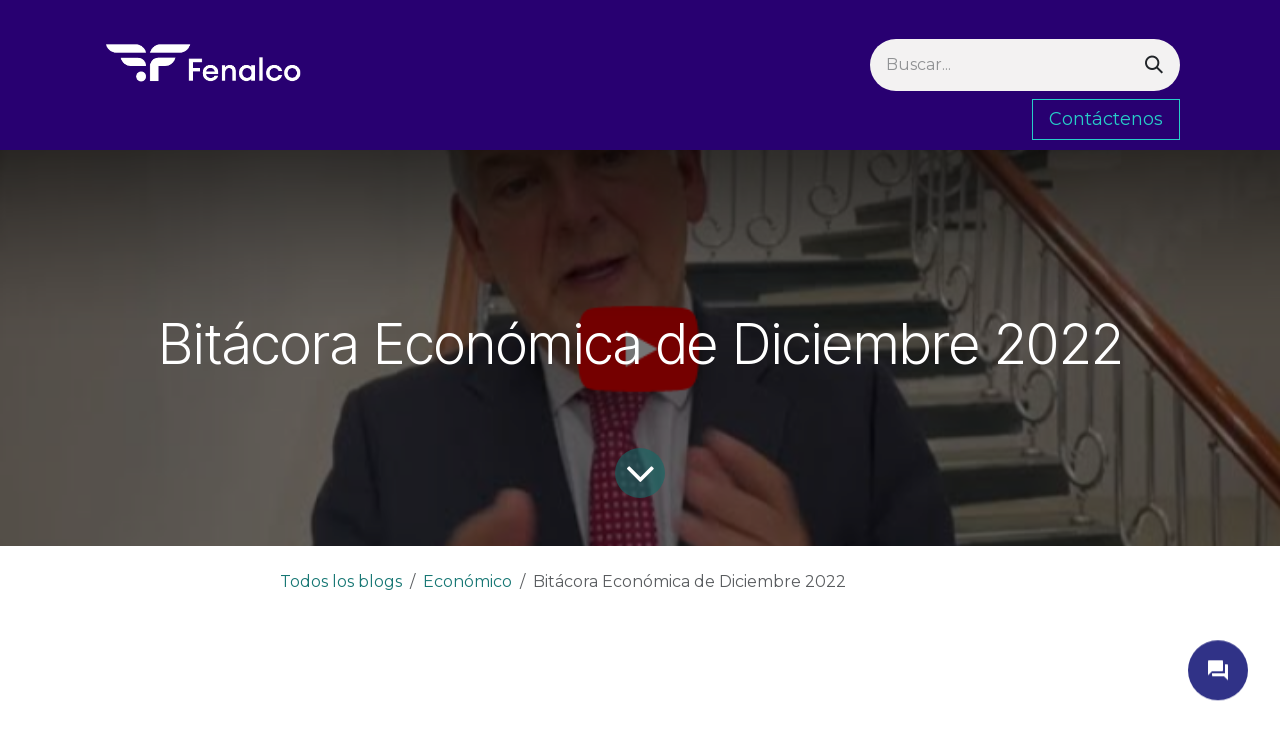

--- FILE ---
content_type: text/html; charset=utf-8
request_url: https://www.fenalco.com.co/blog/economico-3/bitacora-economica-de-diciembre-2022-940
body_size: 11715
content:
<!DOCTYPE html>
        
<html lang="es-CO" data-website-id="1" data-main-object="blog.post(940,)" data-add2cart-redirect="1">
    <head>
        <meta charset="utf-8"/>
        <meta http-equiv="X-UA-Compatible" content="IE=edge"/>
        <meta name="viewport" content="width=device-width, initial-scale=1"/>
        <meta name="generator" content="Odoo"/>
        <meta name="description" content="Los comerciantes colombianos están viendoseñales de que los presupuestos de los hogares se han ajustado a la baja, la inflación sigue siendo alta, los costos de energía son una carga adicional y los costos del crédito están por las nubes, todo esto los obliga a prepararse para vivir un año de crecimiento muy lento o nulo."/>
        <meta name="keywords" content="Bitacora, Economica, Diciembre, 2022, Fenalco"/>
            
        <meta property="og:type" content="article"/>
        <meta property="og:title" content="Bitácora Económica a Diciembre 2022"/>
        <meta property="og:site_name" content="Fenalco"/>
        <meta property="og:url" content="https://www.fenalco.com.co/blog/economico-3/bitacora-economica-de-diciembre-2022-940"/>
        <meta property="og:image" content="https://www.fenalco.com.co/web/image/360595-4cf55bc8/BITACORA%20DICIEMBRE.png"/>
        <meta property="og:description" content="Los comerciantes colombianos están viendoseñales de que los presupuestos de los hogares se han ajustado a la baja, la inflación sigue siendo alta, los costos de energía son una carga adicional y los costos del crédito están por las nubes, todo esto los obliga a prepararse para vivir un año de crecimiento muy lento o nulo."/>
        <meta property="article:published_time" content="2022-12-15 13:00:00"/>
        <meta property="article:modified_time" content="2025-01-16 15:51:04.020910"/>
        <meta property="article:tag" content="Bitacora Economica"/>
        <meta property="article:tag" content="Videos"/>
            
        <meta name="twitter:card" content="summary_large_image"/>
        <meta name="twitter:title" content="Bitácora Económica a Diciembre 2022"/>
        <meta name="twitter:image" content="https://www.fenalco.com.co/web/image/360595-4cf55bc8/BITACORA%20DICIEMBRE.png"/>
        <meta name="twitter:description" content="Los comerciantes colombianos están viendoseñales de que los presupuestos de los hogares se han ajustado a la baja, la inflación sigue siendo alta, los costos de energía son una carga adicional y los costos del crédito están por las nubes, todo esto los obliga a prepararse para vivir un año de crecimiento muy lento o nulo."/>
        
        <link rel="canonical" href="https://www.fenalco.com.co/blog/economico-3/bitacora-economica-de-diciembre-2022-940"/>
        
        <link rel="preconnect" href="https://fonts.gstatic.com/" crossorigin=""/>
        <title>Bitácora Económica a Diciembre 2022</title>
        <link type="image/x-icon" rel="shortcut icon" href="/web/image/website/1/favicon?unique=00e13d2"/>
        <link rel="preload" href="/web/static/src/libs/fontawesome/fonts/fontawesome-webfont.woff2?v=4.7.0" as="font" crossorigin=""/>
        <link type="text/css" rel="stylesheet" href="/web/assets/1/15cbb14/web.assets_frontend.min.css"/>
        <script id="web.layout.odooscript" type="text/javascript">
            var odoo = {
                csrf_token: "eb8285c98e17e766658e1dfddd24eb0307adab66o1801225605",
                debug: "",
            };
        </script>
        <script type="text/javascript">
            odoo.__session_info__ = {"is_admin": false, "is_system": false, "is_public": true, "is_internal_user": false, "is_website_user": true, "uid": null, "is_frontend": true, "profile_session": null, "profile_collectors": null, "profile_params": null, "show_effect": true, "currencies": {"2": {"symbol": "USD", "position": "before", "digits": [69, 2]}, "8": {"symbol": "$", "position": "before", "digits": [69, 2]}}, "quick_login": true, "bundle_params": {"lang": "es_CO", "website_id": 1}, "test_mode": false, "websocket_worker_version": "18.0-7", "translationURL": "/website/translations", "cache_hashes": {"translations": "caf25584513f0de4beb2f2d4fc70e91c7dca1950"}, "recaptcha_public_key": "6Ldx03sgAAAAAIG8hcsfY4zRqItQw2gxjaO7xoW2", "geoip_country_code": "US", "geoip_phone_code": 1, "lang_url_code": "es_CO"};
            if (!/(^|;\s)tz=/.test(document.cookie)) {
                const userTZ = Intl.DateTimeFormat().resolvedOptions().timeZone;
                document.cookie = `tz=${userTZ}; path=/`;
            }
        </script>
        <script type="text/javascript" defer="defer" src="/web/assets/1/af9d664/web.assets_frontend_minimal.min.js" onerror="__odooAssetError=1"></script>
        <script type="text/javascript" defer="defer" data-src="/web/assets/1/2f1537f/web.assets_frontend_lazy.min.js" onerror="__odooAssetError=1"></script>
        
        
<script src="https://unpkg.com/@popperjs/core@2"></script>
<script src="https://unpkg.com/tippy.js@6"></script>


<script type="text/javascript">
    (function(c,l,a,r,i,t,y){
        c[a]=c[a]||function(){(c[a].q=c[a].q||[]).push(arguments)};
        t=l.createElement(r);t.async=1;t.src="https://www.clarity.ms/tag/"+i;
        y=l.getElementsByTagName(r)[0];y.parentNode.insertBefore(t,y);
    })(window, document, "clarity", "script", "ioo72go01n");
</script>

<script>
    function getScript2(xUrl, configValue) {
        // Create a new script element
        var script = document.createElement('script');
        script.src = xUrl; // Set the source URL
        script.id = '_helpia_ws_chat'; // Set the id
        script.setAttribute('config', configValue); // Add the config attribute

        // Append the script element to the document head
        document.head.appendChild(script);
    }
    helpdeskx = new RegExp('help*', 'g');
    eventx = new RegExp('event*', 'g');
	locx=window.location.pathname;
	helpia_key='[base64]';
	switch(true){
        case helpdeskx.test(locx):
            helpia_key='[base64]';
        break;
        case eventx.test(locx):
            helpia_key='[base64]';
        break;
        default:
        break;
    }
	getScript2("https://statics.helpia.com/cgc/webchat/production/widget.js", helpia_key);
</script>

<meta name="facebook-domain-verification" content="k3g6ynhlbx9dzxzdy336zcbfau0wf6" />
<script src="https://cdn.jsdelivr.net/npm/masonry-layout@4.2.2/dist/masonry.pkgd.min.js" integrity="sha384-GNFwBvfVxBkLMJpYMOABq3c+d3KnQxudP/mGPkzpZSTYykLBNsZEnG2D9G/X/+7D" crossorigin="anonymous" async></script>
<meta name="google-site-verification" content="ocYivu5DdZKdAUaL2yHi2L2G90jKJVchw_jJIv_gCgw" />
<meta name="ahrefs-site-verification" content="82129e2074e7105dca73f375ef367f3c3a085faa8b685a1663e3b860fd42e9d7">
<meta name="msvalidate.01" content="309FEE4C147AAA189062AD8A9A45DD77" />


    </head>
    <body>



        <div id="wrapwrap" class="   ">
            <a class="o_skip_to_content btn btn-primary rounded-0 visually-hidden-focusable position-absolute start-0" href="#wrap">Ir al contenido</a>
                <header id="top" data-anchor="true" data-name="Header" data-extra-items-toggle-aria-label="Botón de elementos adicionales" class="   o_header_standard" style=" ">
                    
    <nav data-name="Navbar" aria-label="Main" class="navbar navbar-expand-lg navbar-light o_colored_level o_cc o_header_force_no_radius d-none d-lg-block p-0 shadow-sm ">
        

            <div id="o_main_nav" class="o_main_nav">
                <div class="o_header_hide_on_scroll">
                    <div aria-label="Arriba" class="o_header_sales_two_top py-1">
                        <ul class="navbar-nav container d-grid h-100 px-3 o_grid_header_3_cols">
                            
                            <li class="o_header_sales_two_lang_selector_placeholder"></li>
                            
                            
                            
        <li class="d-flex align-items-center">
                <div data-name="Text" class="s_text_block d-flex align-items-center mx-auto">
                    <small><br/></small>
                </div>
        </li>
                            
                            
                            <li class="o_header_sales_two_social_links_placeholder"></li>
                        </ul>
                    </div>
                    <div aria-label="Medio" class="container d-flex justify-content-between align-items-center py-1">
                        
    <a data-name="Navbar Logo" href="/" class="navbar-brand logo me-4">
            
            <span role="img" aria-label="Logo of Fenalco" title="Fenalco"><img src="/web/image/website/1/logo/Fenalco?unique=00e13d2" class="img img-fluid" width="95" height="40" alt="Fenalco" loading="lazy"/></span>
        </a>
    
                        <ul class="navbar-nav align-items-center gap-1">
                            
                            
        <li class="">
    <form method="get" class="o_searchbar_form s_searchbar_input " action="/website/search" data-snippet="s_searchbar_input">
            <div role="search" class="input-group ">
        <input type="search" name="search" class="search-query form-control oe_search_box rounded-start-pill ps-3 text-bg-light border-0 bg-light" placeholder="Buscar..." data-search-type="all" data-limit="5" data-display-image="true" data-display-description="true" data-display-extra-link="true" data-display-detail="true" data-order-by="name asc"/>
        <button type="submit" aria-label="Buscar" title="Buscar" class="btn oe_search_button rounded-end-pill p-3 bg-o-color-3 lh-1">
            <i class="oi oi-search"></i>
        </button>
    </div>

            <input name="order" type="hidden" class="o_search_order_by oe_unremovable" value="name asc"/>
            
    
        </form>
        </li>
                            
        
            <li class=" divider d-none"></li> 
            <li class="o_wsale_my_cart d-none ">
                <a href="/shop/cart" aria-label="Carrito de comercio electrónico" class="btn d-flex align-items-center fw-bold text-reset o_navlink_background_hover">
                    <div class="position-relative me-2 rounded-circle border p-2 bg-o-color-3 o_border_contrast">
                        <i class="fa fa-shopping-cart fa-stack"></i>
                        <sup class="my_cart_quantity badge bg-primary position-absolute top-0 end-0 mt-n1 me-n1 rounded-pill d-none" data-order-id="">0</sup>
                    </div>
                    <span class="small">Mi Carrito</span>
                </a>
            </li>
        
                            
        
        
                        </ul>
                    </div>
                </div>
                <div aria-label="Inferior" class="border-top o_border_contrast">
                    <div class="container d-flex justify-content-between">
                        
    <ul role="menu" id="top_menu" class="nav navbar-nav top_menu o_menu_loading align-items-center me-4 py-1">
        

                            
    <li role="presentation" class="nav-item">
        <a role="menuitem" href="/" class="nav-link ">
            <span>Inicio</span>
        </a>
    </li>
    <li role="presentation" class="nav-item">
        <a role="menuitem" href="/el-gremio" class="nav-link ">
            <span>El Gremio</span>
        </a>
    </li>
    <li role="presentation" class="nav-item">
        <a role="menuitem" href="/eventos" class="nav-link ">
            <span>Eventos</span>
        </a>
    </li>
    <li role="presentation" class="nav-item">
        <a role="menuitem" href="/event" class="nav-link ">
            <span>Formación</span>
        </a>
    </li>
    <li role="presentation" class="nav-item">
        <a role="menuitem" href="/blog" class="nav-link ">
            <span>Noticias</span>
        </a>
    </li>
    <li role="presentation" class="nav-item">
        <a role="menuitem" href="/seccionales" class="nav-link ">
            <span>Seccionales</span>
        </a>
    </li>
    <li role="presentation" class="nav-item">
        <a role="menuitem" href="/blog/sectores-22" class="nav-link ">
            <span>Sectores</span>
        </a>
    </li>
    <li role="presentation" class="nav-item">
        <a role="menuitem" href="/blog/servicios-21" class="nav-link ">
            <span>Servicios</span>
        </a>
    </li>
    <li role="presentation" class="nav-item">
        <a role="menuitem" href="/trabaja-con-nosotros" class="nav-link ">
            <span>Trabaja con Nosotros</span>
        </a>
    </li>
    <li role="presentation" class="nav-item">
        <a role="menuitem" href="/proteccion-de-datos-2" class="nav-link ">
            <span>Protección de Datos</span>
        </a>
    </li>
    <li role="presentation" class="nav-item">
        <a role="menuitem" href="/appointment" class="nav-link ">
            <span>Cita</span>
        </a>
    </li>
                        
    </ul>
                        
                        <ul class="navbar-nav">
        <div class="oe_structure oe_structure_solo ">
            <section class="s_text_block o_colored_level oe_unremovable oe_unmovable" data-snippet="s_text_block" data-name="Text" style="background-image: none;">
                <div class="container h-100 h-100">
                    <a href="/helpdesk/servicio-al-cliente-1" class="btn_cta btn btn-primary oe_unremovable btn_ca d-flex align-items-center h-100 rounded-0 d-flex align-items-center h-100 rounded-0" data-bs-original-title="" title="">Contáctenos</a>
                </div>
            </section>
        </div>
                        </ul>
                    </div>
                </div>
            </div>
        
    </nav>
    <nav data-name="Navbar" aria-label="Mobile" class="navbar  navbar-light o_colored_level o_cc o_header_mobile d-block d-lg-none shadow-sm o_header_force_no_radius">
        

        <div class="o_main_nav container flex-wrap justify-content-between">
            
    <a data-name="Navbar Logo" href="/" class="navbar-brand logo ">
            
            <span role="img" aria-label="Logo of Fenalco" title="Fenalco"><img src="/web/image/website/1/logo/Fenalco?unique=00e13d2" class="img img-fluid" width="95" height="40" alt="Fenalco" loading="lazy"/></span>
        </a>
    
            <ul class="o_header_mobile_buttons_wrap navbar-nav flex-row align-items-center gap-2 mb-0">
        
            <li class=" divider d-none"></li> 
            <li class="o_wsale_my_cart d-none ">
                <a href="/shop/cart" aria-label="Carrito de comercio electrónico" class="o_navlink_background_hover btn position-relative rounded-circle border-0 p-1 text-reset">
                    <div class="">
                        <i class="fa fa-shopping-cart fa-stack"></i>
                        <sup class="my_cart_quantity badge bg-primary position-absolute top-0 end-0 mt-n1 me-n1 rounded-pill d-none" data-order-id="">0</sup>
                    </div>
                </a>
            </li>
        
                <li class="o_not_editable">
                    <button class="nav-link btn me-auto p-2" type="button" data-bs-toggle="offcanvas" data-bs-target="#top_menu_collapse_mobile" aria-controls="top_menu_collapse_mobile" aria-expanded="false" aria-label="Alternar navegación">
                        <span class="navbar-toggler-icon"></span>
                    </button>
                </li>
            </ul>
            <div id="top_menu_collapse_mobile" class="offcanvas offcanvas-end o_navbar_mobile">
                <div class="offcanvas-header justify-content-end o_not_editable">
                    <button type="button" class="nav-link btn-close" data-bs-dismiss="offcanvas" aria-label="Cerrar"></button>
                </div>
                <div class="offcanvas-body d-flex flex-column justify-content-between h-100 w-100">
                    <ul class="navbar-nav">
                        
                        
        <li class="">
    <form method="get" class="o_searchbar_form s_searchbar_input " action="/website/search" data-snippet="s_searchbar_input">
            <div role="search" class="input-group mb-3">
        <input type="search" name="search" class="search-query form-control oe_search_box rounded-start-pill text-bg-light ps-3 border-0 bg-light" placeholder="Buscar..." data-search-type="all" data-limit="0" data-display-image="true" data-display-description="true" data-display-extra-link="true" data-display-detail="true" data-order-by="name asc"/>
        <button type="submit" aria-label="Buscar" title="Buscar" class="btn oe_search_button rounded-end-pill bg-o-color-3 pe-3">
            <i class="oi oi-search"></i>
        </button>
    </div>

            <input name="order" type="hidden" class="o_search_order_by oe_unremovable" value="name asc"/>
            
    
        </form>
        </li>
                        
    <ul role="menu" class="nav navbar-nav top_menu  ">
        

                            
    <li role="presentation" class="nav-item">
        <a role="menuitem" href="/" class="nav-link ">
            <span>Inicio</span>
        </a>
    </li>
    <li role="presentation" class="nav-item">
        <a role="menuitem" href="/el-gremio" class="nav-link ">
            <span>El Gremio</span>
        </a>
    </li>
    <li role="presentation" class="nav-item">
        <a role="menuitem" href="/eventos" class="nav-link ">
            <span>Eventos</span>
        </a>
    </li>
    <li role="presentation" class="nav-item">
        <a role="menuitem" href="/event" class="nav-link ">
            <span>Formación</span>
        </a>
    </li>
    <li role="presentation" class="nav-item">
        <a role="menuitem" href="/blog" class="nav-link ">
            <span>Noticias</span>
        </a>
    </li>
    <li role="presentation" class="nav-item">
        <a role="menuitem" href="/seccionales" class="nav-link ">
            <span>Seccionales</span>
        </a>
    </li>
    <li role="presentation" class="nav-item">
        <a role="menuitem" href="/blog/sectores-22" class="nav-link ">
            <span>Sectores</span>
        </a>
    </li>
    <li role="presentation" class="nav-item">
        <a role="menuitem" href="/blog/servicios-21" class="nav-link ">
            <span>Servicios</span>
        </a>
    </li>
    <li role="presentation" class="nav-item">
        <a role="menuitem" href="/trabaja-con-nosotros" class="nav-link ">
            <span>Trabaja con Nosotros</span>
        </a>
    </li>
    <li role="presentation" class="nav-item">
        <a role="menuitem" href="/proteccion-de-datos-2" class="nav-link ">
            <span>Protección de Datos</span>
        </a>
    </li>
    <li role="presentation" class="nav-item">
        <a role="menuitem" href="/appointment" class="nav-link ">
            <span>Cita</span>
        </a>
    </li>
                        
    </ul>
                        
        <li class="">
                <div data-name="Text" class="s_text_block mt-2 border-top pt-2 o_border_contrast">
                    <small><br/></small>
                </div>
        </li>
                        
                    </ul>
                    <ul class="navbar-nav gap-2 mt-3 w-100">
                        
                        
                        
        
        
                        
        <div class="oe_structure oe_structure_solo ">
            <section class="s_text_block o_colored_level oe_unremovable oe_unmovable" data-snippet="s_text_block" data-name="Text" style="background-image: none;">
                <div class="container h-100">
                    <a href="/helpdesk/servicio-al-cliente-1" class="btn_cta btn btn-primary oe_unremovable btn_ca d-flex align-items-center h-100 rounded-0 w-100" data-bs-original-title="" title="">Contáctenos</a>
                </div>
            </section>
        </div>
                    </ul>
                </div>
            </div>
        </div>
    
    </nav>
    
        </header>
                <main>
                    
        <div id="wrap" class="js_blog website_blog">
            

        

        <section id="o_wblog_post_top">
            <div id="title" class="blog_header">
  <div data-name="Portada de publicación de blog" style="" data-use_size="True" data-use_filters="True" class="o_record_cover_container d-flex flex-column h-100 o_colored_level o_cc o_cc3 o_half_screen_height o_record_has_cover  o_wblog_post_page_cover">
    <div style="background-image: url(/web/image/360595-4cf55bc8/BITACORA%20DICIEMBRE.png);" class="o_record_cover_component o_record_cover_image o_we_snippet_autofocus"></div>
    <div style="opacity: 0.6;" class="o_record_cover_component o_record_cover_filter oe_black"></div>
    

                    <div class="container text-center position-relative h-100 d-flex flex-column flex-grow-1 justify-content-around">
                        <div class="o_wblog_post_title  ">
                            <h1 id="o_wblog_post_name" class="o_editable_no_shadow" data-oe-expression="blog_post.name" placeholder="Título del Artículo" data-blog-id="940">Bitácora Económica de Diciembre 2022</h1>
                            
                        </div>
                        <a id="o_wblog_post_content_jump" href="#o_wblog_post_main" class="css_editable_mode_hidden justify-content-center align-items-center rounded-circle mx-auto mb-5 text-decoration-none">
                            <i class="fa fa-angle-down fa-3x text-white" aria-label="Al contenido del blog" title="Al contenido del blog"></i>
                        </a>
                    </div>
                
  </div>
            </div>
        </section>

        <section id="o_wblog_post_main" class="container pt-4 pb-5 ">
            

            
            <div class="o_container_small">
                <div class="d-flex flex-column flex-lg-row">
                    <div id="o_wblog_post_content" class=" o_container_small w-100 flex-shrink-0">
    <nav aria-label="barra de migas" class="breadcrumb flex-nowrap py-0 px-0 css_editable_mode_hidden mb-3 bg-transparent">
        <li class="breadcrumb-item"><a href="/blog">Todos los blogs</a></li>
        <li class="breadcrumb-item">
            <a href="/blog/economico-3">Económico</a>
        </li>
        <li class="breadcrumb-item text-truncate active"><span>Bitácora Económica de Diciembre 2022</span></li>
    </nav>
    <div data-editor-message="ESCRIBA AQUÍ O ARRASTRE BLOQUES DE CREACIÓN" class="o_wblog_post_content_field   o_wblog_read_text"><section class="s_text_image o_colored_level pt0 pb8" data-snippet="s_text_image" data-name="Text - Image">
        <div class="container">
            <div class="row align-items-center">
                
                <div class="pt16 pb16 o_colored_level offset-lg-1 col-lg-10">
                    <div class="media_iframe_video mx-auto" data-oe-expression="//www.youtube.com/embed/HJt-1pyhlkI?autoplay=0&amp;rel=0"><div class="css_editable_mode_display" data-bs-original-title="" title="" aria-describedby="tooltip561206"> </div><div class="media_iframe_video_size"> </div><iframe src="//www.youtube.com/embed/HJt-1pyhlkI?autoplay=0&amp;rel=0" frameborder="0" allowfullscreen="allowfullscreen"></iframe></div>
                </div>
            </div>
        </div>
    </section>
            


<p style="text-align: justify; ">Los comerciantes colombianos están viendo señales de que los presupuestos de los hogares se han ajustado a la baja, la inflación sigue siendo alta, los costos de energía son una carga adicional y los costos del crédito están por las nubes, todo esto los obliga a prepararse para vivir un año de crecimiento muy lento o nulo. La demanda se está debilitando sensiblemente. En noviembre, el 29% de los empresarios consultados por nuestra tradicional encuesta, reportó un aumento en su volúmen de ventas, el 46% dijo que fueron similares y para el 25% hubo disminución. </p>


<p style="text-align: justify; ">Noviembre tenía un reto importante y era superar el nivel de ventas del año anterior cuando se celebró el día sin IVA. En general los establecimientos de ropa y calzado no alcanzaron a registrar ventas similares o más altas en cantidades físicas. Sin embargo, hubo algo de dinámica en la demanda gracias al Black Friday, que de hecho ya es una celebración comercial de relativa importancia en el país. El invierno está afectando la afluencia de personas en centros comerciales y voceros de algunos establecimientos de gran formato perciben que sus niveles de inventarios de mercancías están un poco más altos de lo normal para esta época del año, debido a que habían subido sus provisiones para atender una mayor demanda esperada por la celebración de la tercera jornada del día sin IVA que finalmente se malogró.</p>


<p style="text-align: justify; "><a href="https://drive.google.com/file/d/1FOgQtR4advIvfHBFr5PYLkL_pg89jEKL/view" class="btn btn-primary rounded-circle"><font style="font-size: 18px;">Descargue aquí el documento</font></a><br></p></div>

    <div class="css_editable_mode_hidden text-muted">
        <div>en <a href="/blog/economico-3"><b>Económico</b></a></div>
        <div>#
                <a class="badge me-1 o_tag o_color_0 post_link" href="/blog/economico-3/tag/bitacora-economica-15">Bitacora Economica</a>
                <a class="badge me-1 o_tag o_color_0 post_link" href="/blog/economico-3/tag/videos-50">Videos</a>
        </div>
    </div>
                    </div>
                </div>
            </div>

        <div class="container">
            <div class="mx-auto o_container_small">
                <div id="o_wblog_post_comments" class="pt-4 o_container_small">
                    <div class="small mb-4">
                        <a class="btn btn-sm btn-primary" href="/web/login?redirect=/blog/economico-3/bitacora-economica-de-diciembre-2022-940#discussion"><b>Iniciar sesión</b></a> para dejar un comentario
                    </div>
        <div id="discussion" data-anchor="true" class="d-print-none o_portal_chatter o_not_editable p-0" data-res_model="blog.post" data-res_id="940" data-pager_step="10" data-allow_composer="1" data-two_columns="false">
        </div>
                </div>
            </div>
        </div>
        </section>
        <section id="o_wblog_post_footer">
        <div class="mt-5">
                <div id="o_wblog_next_container" class="d-flex flex-column">
  <div data-name="Cubrir" style="" data-use_filters="True" class="o_record_cover_container d-flex flex-column h-100 o_colored_level o_cc o_cc3   o_wblog_post_page_cover o_wblog_post_page_cover_footer o_record_has_cover">
    <div style="background-image: url(/web/image/345808-a723c494/transformacion-digital-estrategia-tecnologica-digitalizacion-digitalizacion-procesos-datos-negocio-optimizar-automatizar-operaciones-gestion-servicio-al-cliente-internet-computacion-nube.jpg);" class="o_record_cover_component o_record_cover_image "></div>
    <div style="opacity: 0.6;" class="o_record_cover_component o_record_cover_filter oe_black"></div>
    

                        <a id="o_wblog_next_post_info" class="d-none" data-size="o_half_screen_height o_record_has_cover" data-url="/blog/economico-3/bitacora-economica-de-febrero-2023-881?anim"></a>


                        <div class="container text-center position-relative h-100 d-flex flex-column flex-grow-1 justify-content-around">
                            <div class="o_wblog_post_title">
                                <div id="o_wblog_post_name" placeholder="Título del Artículo" class="h1" data-blog-id="881">Bitácora Económica de Febrero 2023</div>
                                
                            </div>

                            <div class="o_wblog_toggle ">
                                <span class="h4 d-inline-block py-1 px-2 rounded-1 text-white">
                                    <i class="fa fa-angle-right fa-3x text-white" aria-label="Leer siguiente" title="Leer siguiente"></i>
                                </span>
                            </div>

                            
                            <div class="o_wblog_next_loader o_wblog_toggle justify-content-center align-items-center mx-auto position-relative d-none">
                                <div class="rounded-circle bg-black-50"></div>
                            </div>
                        </div>
                    
  </div>
                </div>
        </div></section>
    

            
            <div class="oe_structure oe_empty" id="oe_structure_blog_footer" data-editor-sub-message="Visible en todas las páginas de los blogs" data-editor-message="ARRASTRE BLOQUES AQUÍ"></div>
  </div>
    
        <div id="o_shared_blocks" class="oe_unremovable"></div>
                </main>
                <footer id="bottom" data-anchor="true" data-name="Footer" class="o_footer o_colored_level o_cc ">
                    <div id="footer" class="oe_structure oe_structure_solo">
      <section class="s_text_block pb16 pt40 d-none o_snippet_mobile_invisible d-lg-block" data-snippet="s_text_block" data-name="Text" data-invisible="1">
        <div class="o_container_small">
          <div class="row">
            <div class="o_colored_level col-lg-2 pb0">
              <h5>Explorar</h5>
              <ul class="list-unstyled">
                <li class="list-item py-1">
                  <a href="/web/login" data-bs-original-title="" title="" aria-describedby="tooltip237744">Red Fenalconecta&nbsp;</a>
                </li>
                <li class="list-item py-1">
                  <a href="/afiliate" data-bs-original-title="" title="" aria-describedby="tooltip933266"> Afiliación Digital&nbsp;</a>
                </li>
                <li class="list-item py-1">
                  <a href="/proteccion-de-datos" data-bs-original-title="" title="" aria-describedby="tooltip757799">Protección de Datos</a>
                </li>
                <li class="list-item py-1">
                  <a href="/blog/tag/responsabildiad-social-68" data-bs-original-title="" title="" aria-describedby="tooltip926610">Responsabilidad Social</a>
                </li>
              </ul>
            </div>
            <div class="col-lg-2 o_colored_level pb0">
              
              
              <h5>Servicios</h5>
              <ul class="list-unstyled">
                <li class="py-1">
                  <a href="/blog/tag/bitacora-economica-15" data-bs-original-title="" title="" aria-describedby="tooltip164008"> Bitácoras Económicas</a>
                </li>
                <li class="py-1">
                  <a href="/blog?search=Notijur&amp;order=name+asc&amp;tag=&amp;date_begin=&amp;date_end=" data-bs-original-title="" title="" aria-describedby="tooltip47938">Notijurídicos</a>
                </li>
                <li class="py-1">
                  <a href="/blog?search=informe+del+sector" data-bs-original-title="" title="" aria-describedby="tooltip743245"> Informes</a>
                </li>
                <li class="py-1">
                  <a href="/blog/servicios-21" data-bs-original-title="" title="" aria-describedby="tooltip594016">Servicios</a>
                </li>
              </ul>
            </div>
            <div class="o_colored_level col-lg-3 pb0">
              
              <h5>&nbsp;Síganos</h5><ul class="list-unstyled">
                <li class="py-1">
                  <i class="fa fa-1x fa-fw fa-facebook-square me-2"></i>
                  <a href="https://www.facebook.com/fenalco.nacional" target="_blank" data-bs-original-title="" title="" aria-describedby="tooltip762522">Facebook</a>
                </li>
                <li class="py-1">
                  <i class="fa fa-1x fa-fw fa-twitter-square me-2"></i>
                  <a href="https://twitter.com/FenalcoNacional" target="_blank">Twitter</a>
                </li>
                <li class="py-1">
                  <i class="fa fa-1x fa-fw fa-linkedin-square me-2"></i>
                  <a href="https://www.linkedin.com/company/fenalco" target="_blank" data-bs-original-title="" title="">LinkedIn</a>
                </li>
                <li class="py-1">
                  <i class="fa fa-1x fa-fw fa-instagram me-2"></i>
                  <a href="https://www.instagram.com/fenalconacional" target="_blank" data-bs-original-title="" title="">Instagram</a>
                </li>
              </ul>
            </div>
            <div class="o_colored_level col-lg-3 pb0">
              
              <h5>Contáctenos</h5>
              <ul class="list-unstyled">
                <li class="py-1">
                  <i class="fa fa-1x fa-fw fa-envelope me-2" data-bs-original-title="" title="" aria-describedby="tooltip622939"></i>
                  <a href="mailto:info@yourcompany.com" data-bs-original-title="" title="" aria-describedby="tooltip10475"><font style="font-size: 14px;">servicioalcliente@fenalco.com.co</font>&nbsp;</a><br/>
                </li>
                <li class="py-1">
                  <i class="fa fa-1x fa-fw fa-phone me-2" data-bs-original-title="" title="" aria-describedby="tooltip693645"></i>
                  <span class="o_force_ltr"><a href="tel:1 (650) 691-3277" data-bs-original-title="" title="">+57 (601) 3500 600</a>
                  </span>
                  <br/><a href="tel:1 (650) 691-3277" data-bs-original-title="" title="" aria-describedby="tooltip423247" style="text-decoration-line: underline; background-color: rgb(40, 0, 113);">Carrera 4 Nro 19 - 85 Piso 7</a>
                </li>
                <li class="py-1">
                  <a href="tel:1 (650) 691-3277" data-bs-original-title="" title="" aria-describedby="tooltip423247" style="text-decoration-line: underline; background-color: rgb(40, 0, 113);">Bogotá, Colombia</a>
                </li>
                <li class="py-1">
                  <a href="tel:1 (650) 691-3277" data-bs-original-title="" title="" aria-describedby="tooltip423247" style="text-decoration-line: underline; background-color: rgb(40, 0, 113);">Nit 860.013.488-7&nbsp;</a>
                  <br/>
                  <br/>
                  <br/>
                  <span class="o_force_ltr">
                  </span>
                </li>
              </ul>
            </div>
            <div class="o_colored_level col-lg-2 pb0">
              <h5><img class="img-fluid o_we_custom_image" src="/web/image/347410-53bd2b18/fenalco-blanco%20-rgb.png" alt="" data-original-id="347410" data-original-src="/web/image/347410-53bd2b18/fenalco-blanco%20-rgb.png" data-mimetype="image/png" data-bs-original-title="" title="" aria-describedby="tooltip647839" style="width: 100%;" loading="lazy"/>
                <br/>
              </h5>
              <h5>
                <br/>
              </h5>
            </div>
          </div>
        </div>
      </section><section class="s_text_block pb16 pt40 d-lg-none o_snippet_desktop_invisible" data-snippet="s_text_block" data-name="Text" data-invisible="1">
        <div class="container">
          <div class="row">
            
            
            
            <div class="o_colored_level col-lg-12">
              
              <h5 style="text-align: center;"><span style="font-size: 24px;">Contáctenos</span></h5><p style="text-align: center;"><br/></p>
              <ul class="list-unstyled">
                <li class="py-1" style="text-align: center;">
                  <i class="fa fa-1x fa-fw fa-envelope me-2" data-bs-original-title="" title="" aria-describedby="tooltip622939"></i>
                  <a href="mailto:servicioalcliente@fenalco.com.co" data-bs-original-title="" title="" aria-describedby="tooltip10475"><font style="font-size: 14px;">servicioalcliente@fenalco.com.co</font>&nbsp;</a><br/>
                </li>
                <li class="py-1" style="text-align: center;">
                  <i class="fa fa-1x fa-fw fa-phone me-2" data-bs-original-title="" title="" aria-describedby="tooltip693645"></i>
                  <span class="o_force_ltr"><a href="tel:1 (650) 691-3277" data-bs-original-title="" title="" aria-describedby="tooltip423247">+57 (601) 3500 600</a>
                  </span>
                  <br/><a href="tel:1 (650) 691-3277" data-bs-original-title="" title="" style="text-decoration-line: underline; background-color: rgb(40, 0, 113);">Carrera 4 Nro 19 - 85 Piso 7</a>
                </li>
                <li class="py-1" style="text-align: center;">
                  <a href="tel:1 (650) 691-3277" data-bs-original-title="" title="" aria-describedby="tooltip423247" style="text-decoration-line: underline; background-color: rgb(40, 0, 113);">Bogotá, Colombia</a>
                </li>
                <li class="py-1" style="text-align: center;">
                  <a href="tel:1 (650) 691-3277" data-bs-original-title="" title="" aria-describedby="tooltip423247" style="text-decoration-line: underline; background-color: rgb(40, 0, 113);">Nit 860.013.488-7&nbsp;</a>
                  <br/>&nbsp;<br/>
                  <span class="o_force_ltr">
                  </span>
                </li>
              </ul><div class="s_social_media o_not_editable text-center" data-snippet="s_social_media" data-name="Medios Sociales">
        <h4 class="s_social_media_title o_default_snippet_text d-none">Medios Sociales</h4>
<a target="_blank" href="/website/social/facebook" class="s_social_media_facebook"><i class="fa o_editable_media fa-facebook rounded-empty-circle shadow-sm"></i></a>
<a target="_blank" href="/website/social/twitter" class="s_social_media_twitter"><i class="fa o_editable_media fa-twitter rounded-empty-circle shadow-sm"></i></a>
<a target="_blank" href="/website/social/linkedin" class="s_social_media_linkedin"><i class="fa o_editable_media fa-linkedin rounded-empty-circle shadow-sm"></i></a>
<a target="_blank" href="/website/social/youtube" class="s_social_media_youtube"><i class="fa o_editable_media fa-youtube rounded-empty-circle shadow-sm"></i></a>
<a target="_blank" href="/website/social/instagram" class="s_social_media_instagram"><i class="fa o_editable_media fa-instagram rounded-empty-circle shadow-sm"></i></a>
</div>
            </div>
            <div class="o_colored_level col-lg-12 pt40">
              <h5><img class="img-fluid o_we_custom_image mx-auto d-block" src="/web/image/347410-53bd2b18/fenalco-blanco%20-rgb.png" alt="" data-original-id="347410" data-original-src="/web/image/347410-53bd2b18/fenalco-blanco%20-rgb.png" data-mimetype="image/png" data-bs-original-title="" title="" aria-describedby="tooltip647839" style="width: 25% !important;" loading="lazy"/>
                <br/>
              </h5>
              <h5>
                <br/>
              </h5>
            </div>
          </div>
        </div>
      </section>
    </div>
  <div class="o_footer_copyright o_colored_level o_cc" data-name="Copyright">
                        <div class="container py-3">
                            <div class="row">
                                <div class="col-sm text-center text-sm-start text-muted">
                                    <span class="o_footer_copyright_name me-2">Copyright &copy; Nombre de la empresa</span>
        
        
                                </div>
                                <div class="col-sm text-center text-sm-end o_not_editable">
        <div class="o_brand_promotion">
        Con tecnología de 
            <a target="_blank" class="badge text-bg-light" href="http://www.odoo.com?utm_source=db&amp;utm_medium=website">
                <img alt="Odoo" src="/web/static/img/odoo_logo_tiny.png" width="62" height="20" style="width: auto; height: 1em; vertical-align: baseline;" loading="lazy"/>
            </a>
        - 
                    El mejor <a target="_blank" href="http://www.odoo.com/app/ecommerce?utm_source=db&amp;utm_medium=website">Comercio electrónico de código abierto</a>
                
        </div>
                                </div>
                            </div>
                        </div>
                    </div>
                </footer>
            </div>
            <script id="tracking_code" async="async" src="https://www.googletagmanager.com/gtag/js?id=G-N3ML6G90QM"></script>
            <script id="tracking_code_config">
                window.dataLayer = window.dataLayer || [];
                function gtag(){dataLayer.push(arguments);}
                gtag('consent', 'default', {
                    'ad_storage': 'denied',
                    'ad_user_data': 'denied',
                    'ad_personalization': 'denied',
                    'analytics_storage': 'denied',
                });
                gtag('js', new Date());
                gtag('config', 'G-N3ML6G90QM');
                function allConsentsGranted() {
                    gtag('consent', 'update', {
                        'ad_storage': 'granted',
                        'ad_user_data': 'granted',
                        'ad_personalization': 'granted',
                        'analytics_storage': 'granted',
                    });
                }
                    allConsentsGranted();
            </script>
            <script id="plausible_script" name="plausible" defer="defer" data-domain="fenalco.odoo.com" src="https://download.odoo.com/js/plausi_saas.js"></script>
        
<script type="text/javascript">
    helpdesk = new RegExp('help*', 'g');
    event = new RegExp('event*', 'g');
    locx=window.location.pathname;
    /*switch(true){
        case helpdesk.test(locx): 
			help = sessionStorage.getItem('pqrs');
			if(help == null)
                window.location.reload();
			eval(help);
		break;
        case event.test(locx): 
            eventSession = sessionStorage.getItem('event');
            if(eventSession == null)
                window.location.reload();
			eval(eventSession);
        break;
        default:
            affSession = sessionStorage.getItem('aff');
            if(affSession == null)
                window.location.reload();
		    eval(affSession);
    }*/
</script
<div id="helpia-popUp" style="position: absolute; top: 25px; left: 250px"/>

<!-- Meta Pixel Code -->
<script>
!function(f,b,e,v,n,t,s)
{if(f.fbq)return;n=f.fbq=function(){n.callMethod?
n.callMethod.apply(n,arguments):n.queue.push(arguments)};
if(!f._fbq)f._fbq=n;n.push=n;n.loaded=!0;n.version='2.0';
n.queue=[];t=b.createElement(e);t.async=!0;
t.src=v;s=b.getElementsByTagName(e)[0];
s.parentNode.insertBefore(t,s)}(window, document,'script',
'https://connect.facebook.net/en_US/fbevents.js');
fbq('init', '437006042053950');
fbq('track', 'PageView');
</script>
<noscript><img height="1" width="1" style="display:none"
src="https://www.facebook.com/tr?id=437006042053950&ev=PageView&noscript=1"
/></noscript>
<!-- End Meta Pixel Code -->

>

        </body>
</html>

--- FILE ---
content_type: application/javascript
request_url: https://statics.helpia.com/cgc/webchat/production/widget.js
body_size: 155479
content:
(function(){"use strict";try{if(typeof document<"u"){var e=document.createElement("style");e.appendChild(document.createTextNode('#responsive-widget{position:fixed;bottom:80px;right:20px;z-index:999;width:95%;max-width:380px;max-height:calc(min(85vh,700px) - 80px);height:100%;display:flex;flex-direction:column;background-color:#fff;border-radius:12px;box-shadow:0 4px 12px #00000026;overflow:hidden;box-sizing:"border-box";opacity:1;transition:opacity .3s ease-in-out,transform .3s ease-in-out;transform:translateY(0)}#responsive-widget::-webkit-scrollbar{display:none}#responsive-widget.hidden{opacity:0;transform:translateY(100%);pointer-events:none}.widget_container{height:100%;scrollbar-width:none;-ms-overflow-style:none;position:relative;display:flex;flex-direction:column;box-sizing:border-box}.widget__chat,.chat-container{height:100%}.chat-header{flex-shrink:0}.chat-area{flex-grow:1!important;overflow-y:auto;padding:5px 10px;display:flex;flex-direction:column;gap:12px;background-color:#fff}@media (max-width: 400px){#responsive-widget{width:calc(100% - 20px);left:10px;right:auto}.floating-button{bottom:15px;right:15px}}')),document.head.appendChild(e)}}catch(t){console.error("vite-plugin-css-injected-by-js",t)}})();
var X$=Object.defineProperty;var Z$=(Mr,$n,Pt)=>$n in Mr?X$(Mr,$n,{enumerable:!0,configurable:!0,writable:!0,value:Pt}):Mr[$n]=Pt;var Ae=(Mr,$n,Pt)=>Z$(Mr,typeof $n!="symbol"?$n+"":$n,Pt);(function(){"use strict";var Bp;function Mr(e,t){for(var n=0;n<t.length;n++){const r=t[n];if(typeof r!="string"&&!Array.isArray(r)){for(const o in r)if(o!=="default"&&!(o in e)){const i=Object.getOwnPropertyDescriptor(r,o);i&&Object.defineProperty(e,o,i.get?i:{enumerable:!0,get:()=>r[o]})}}}return Object.freeze(Object.defineProperty(e,Symbol.toStringTag,{value:"Module"}))}function $n(e){return e&&e.__esModule&&Object.prototype.hasOwnProperty.call(e,"default")?e.default:e}function Pt(e){if(e.__esModule)return e;var t=e.default;if(typeof t=="function"){var n=function r(){return this instanceof r?Reflect.construct(t,arguments,this.constructor):t.apply(this,arguments)};n.prototype=t.prototype}else n={};return Object.defineProperty(n,"__esModule",{value:!0}),Object.keys(e).forEach(function(r){var o=Object.getOwnPropertyDescriptor(e,r);Object.defineProperty(n,r,o.get?o:{enumerable:!0,get:function(){return e[r]}})}),n}var Kp={exports:{}},Bs={},qp={exports:{}},ie={};var di=Symbol.for("react.element"),Z1=Symbol.for("react.portal"),J1=Symbol.for("react.fragment"),ex=Symbol.for("react.strict_mode"),tx=Symbol.for("react.profiler"),nx=Symbol.for("react.provider"),rx=Symbol.for("react.context"),ox=Symbol.for("react.forward_ref"),ix=Symbol.for("react.suspense"),sx=Symbol.for("react.memo"),lx=Symbol.for("react.lazy"),Qp=Symbol.iterator;function ax(e){return e===null||typeof e!="object"?null:(e=Qp&&e[Qp]||e["@@iterator"],typeof e=="function"?e:null)}var Yp={isMounted:function(){return!1},enqueueForceUpdate:function(){},enqueueReplaceState:function(){},enqueueSetState:function(){}},Xp=Object.assign,Zp={};function so(e,t,n){this.props=e,this.context=t,this.refs=Zp,this.updater=n||Yp}so.prototype.isReactComponent={},so.prototype.setState=function(e,t){if(typeof e!="object"&&typeof e!="function"&&e!=null)throw Error("setState(...): takes an object of state variables to update or a function which returns an object of state variables.");this.updater.enqueueSetState(this,e,t,"setState")},so.prototype.forceUpdate=function(e){this.updater.enqueueForceUpdate(this,e,"forceUpdate")};function Jp(){}Jp.prototype=so.prototype;function Iu(e,t,n){this.props=e,this.context=t,this.refs=Zp,this.updater=n||Yp}var zu=Iu.prototype=new Jp;zu.constructor=Iu,Xp(zu,so.prototype),zu.isPureReactComponent=!0;var eh=Array.isArray,th=Object.prototype.hasOwnProperty,Nu={current:null},nh={key:!0,ref:!0,__self:!0,__source:!0};function rh(e,t,n){var r,o={},i=null,s=null;if(t!=null)for(r in t.ref!==void 0&&(s=t.ref),t.key!==void 0&&(i=""+t.key),t)th.call(t,r)&&!nh.hasOwnProperty(r)&&(o[r]=t[r]);var l=arguments.length-2;if(l===1)o.children=n;else if(1<l){for(var a=Array(l),u=0;u<l;u++)a[u]=arguments[u+2];o.children=a}if(e&&e.defaultProps)for(r in l=e.defaultProps,l)o[r]===void 0&&(o[r]=l[r]);return{$$typeof:di,type:e,key:i,ref:s,props:o,_owner:Nu.current}}function ux(e,t){return{$$typeof:di,type:e.type,key:t,ref:e.ref,props:e.props,_owner:e._owner}}function ju(e){return typeof e=="object"&&e!==null&&e.$$typeof===di}function cx(e){var t={"=":"=0",":":"=2"};return"$"+e.replace(/[=:]/g,function(n){return t[n]})}var oh=/\/+/g;function Lu(e,t){return typeof e=="object"&&e!==null&&e.key!=null?cx(""+e.key):t.toString(36)}function Ws(e,t,n,r,o){var i=typeof e;(i==="undefined"||i==="boolean")&&(e=null);var s=!1;if(e===null)s=!0;else switch(i){case"string":case"number":s=!0;break;case"object":switch(e.$$typeof){case di:case Z1:s=!0}}if(s)return s=e,o=o(s),e=r===""?"."+Lu(s,0):r,eh(o)?(n="",e!=null&&(n=e.replace(oh,"$&/")+"/"),Ws(o,t,n,"",function(u){return u})):o!=null&&(ju(o)&&(o=ux(o,n+(!o.key||s&&s.key===o.key?"":(""+o.key).replace(oh,"$&/")+"/")+e)),t.push(o)),1;if(s=0,r=r===""?".":r+":",eh(e))for(var l=0;l<e.length;l++){i=e[l];var a=r+Lu(i,l);s+=Ws(i,t,n,a,o)}else if(a=ax(e),typeof a=="function")for(e=a.call(e),l=0;!(i=e.next()).done;)i=i.value,a=r+Lu(i,l++),s+=Ws(i,t,n,a,o);else if(i==="object")throw t=String(e),Error("Objects are not valid as a React child (found: "+(t==="[object Object]"?"object with keys {"+Object.keys(e).join(", ")+"}":t)+"). If you meant to render a collection of children, use an array instead.");return s}function Us(e,t,n){if(e==null)return e;var r=[],o=0;return Ws(e,r,"","",function(i){return t.call(n,i,o++)}),r}function dx(e){if(e._status===-1){var t=e._result;t=t(),t.then(function(n){(e._status===0||e._status===-1)&&(e._status=1,e._result=n)},function(n){(e._status===0||e._status===-1)&&(e._status=2,e._result=n)}),e._status===-1&&(e._status=0,e._result=t)}if(e._status===1)return e._result.default;throw e._result}var bt={current:null},Hs={transition:null},fx={ReactCurrentDispatcher:bt,ReactCurrentBatchConfig:Hs,ReactCurrentOwner:Nu};function ih(){throw Error("act(...) is not supported in production builds of React.")}ie.Children={map:Us,forEach:function(e,t,n){Us(e,function(){t.apply(this,arguments)},n)},count:function(e){var t=0;return Us(e,function(){t++}),t},toArray:function(e){return Us(e,function(t){return t})||[]},only:function(e){if(!ju(e))throw Error("React.Children.only expected to receive a single React element child.");return e}},ie.Component=so,ie.Fragment=J1,ie.Profiler=tx,ie.PureComponent=Iu,ie.StrictMode=ex,ie.Suspense=ix,ie.__SECRET_INTERNALS_DO_NOT_USE_OR_YOU_WILL_BE_FIRED=fx,ie.act=ih,ie.cloneElement=function(e,t,n){if(e==null)throw Error("React.cloneElement(...): The argument must be a React element, but you passed "+e+".");var r=Xp({},e.props),o=e.key,i=e.ref,s=e._owner;if(t!=null){if(t.ref!==void 0&&(i=t.ref,s=Nu.current),t.key!==void 0&&(o=""+t.key),e.type&&e.type.defaultProps)var l=e.type.defaultProps;for(a in t)th.call(t,a)&&!nh.hasOwnProperty(a)&&(r[a]=t[a]===void 0&&l!==void 0?l[a]:t[a])}var a=arguments.length-2;if(a===1)r.children=n;else if(1<a){l=Array(a);for(var u=0;u<a;u++)l[u]=arguments[u+2];r.children=l}return{$$typeof:di,type:e.type,key:o,ref:i,props:r,_owner:s}},ie.createContext=function(e){return e={$$typeof:rx,_currentValue:e,_currentValue2:e,_threadCount:0,Provider:null,Consumer:null,_defaultValue:null,_globalName:null},e.Provider={$$typeof:nx,_context:e},e.Consumer=e},ie.createElement=rh,ie.createFactory=function(e){var t=rh.bind(null,e);return t.type=e,t},ie.createRef=function(){return{current:null}},ie.forwardRef=function(e){return{$$typeof:ox,render:e}},ie.isValidElement=ju,ie.lazy=function(e){return{$$typeof:lx,_payload:{_status:-1,_result:e},_init:dx}},ie.memo=function(e,t){return{$$typeof:sx,type:e,compare:t===void 0?null:t}},ie.startTransition=function(e){var t=Hs.transition;Hs.transition={};try{e()}finally{Hs.transition=t}},ie.unstable_act=ih,ie.useCallback=function(e,t){return bt.current.useCallback(e,t)},ie.useContext=function(e){return bt.current.useContext(e)},ie.useDebugValue=function(){},ie.useDeferredValue=function(e){return bt.current.useDeferredValue(e)},ie.useEffect=function(e,t){return bt.current.useEffect(e,t)},ie.useId=function(){return bt.current.useId()},ie.useImperativeHandle=function(e,t,n){return bt.current.useImperativeHandle(e,t,n)},ie.useInsertionEffect=function(e,t){return bt.current.useInsertionEffect(e,t)},ie.useLayoutEffect=function(e,t){return bt.current.useLayoutEffect(e,t)},ie.useMemo=function(e,t){return bt.current.useMemo(e,t)},ie.useReducer=function(e,t,n){return bt.current.useReducer(e,t,n)},ie.useRef=function(e){return bt.current.useRef(e)},ie.useState=function(e){return bt.current.useState(e)},ie.useSyncExternalStore=function(e,t,n){return bt.current.useSyncExternalStore(e,t,n)},ie.useTransition=function(){return bt.current.useTransition()},ie.version="18.3.1",qp.exports=ie;var g=qp.exports;const Ft=$n(g),Fu=Mr({__proto__:null,default:Ft},[g]);var px=g,hx=Symbol.for("react.element"),mx=Symbol.for("react.fragment"),gx=Object.prototype.hasOwnProperty,vx=px.__SECRET_INTERNALS_DO_NOT_USE_OR_YOU_WILL_BE_FIRED.ReactCurrentOwner,yx={key:!0,ref:!0,__self:!0,__source:!0};function sh(e,t,n){var r,o={},i=null,s=null;n!==void 0&&(i=""+n),t.key!==void 0&&(i=""+t.key),t.ref!==void 0&&(s=t.ref);for(r in t)gx.call(t,r)&&!yx.hasOwnProperty(r)&&(o[r]=t[r]);if(e&&e.defaultProps)for(r in t=e.defaultProps,t)o[r]===void 0&&(o[r]=t[r]);return{$$typeof:hx,type:e,key:i,ref:s,props:o,_owner:vx.current}}Bs.Fragment=mx,Bs.jsx=sh,Bs.jsxs=sh,Kp.exports=Bs;var w=Kp.exports,Du={},lh={exports:{}},Dt={},ah={exports:{}},uh={};(function(e){function t($,P){var L=$.length;$.push(P);e:for(;0<L;){var K=L-1>>>1,Q=$[K];if(0<o(Q,P))$[K]=P,$[L]=Q,L=K;else break e}}function n($){return $.length===0?null:$[0]}function r($){if($.length===0)return null;var P=$[0],L=$.pop();if(L!==P){$[0]=L;e:for(var K=0,Q=$.length,se=Q>>>1;K<se;){var G=2*(K+1)-1,J=$[G],W=G+1,ee=$[W];if(0>o(J,L))W<Q&&0>o(ee,J)?($[K]=ee,$[W]=L,K=W):($[K]=J,$[G]=L,K=G);else if(W<Q&&0>o(ee,L))$[K]=ee,$[W]=L,K=W;else break e}}return P}function o($,P){var L=$.sortIndex-P.sortIndex;return L!==0?L:$.id-P.id}if(typeof performance=="object"&&typeof performance.now=="function"){var i=performance;e.unstable_now=function(){return i.now()}}else{var s=Date,l=s.now();e.unstable_now=function(){return s.now()-l}}var a=[],u=[],c=1,p=null,d=3,x=!1,y=!1,v=!1,S=typeof setTimeout=="function"?setTimeout:null,f=typeof clearTimeout=="function"?clearTimeout:null,h=typeof setImmediate<"u"?setImmediate:null;typeof navigator<"u"&&navigator.scheduling!==void 0&&navigator.scheduling.isInputPending!==void 0&&navigator.scheduling.isInputPending.bind(navigator.scheduling);function m($){for(var P=n(u);P!==null;){if(P.callback===null)r(u);else if(P.startTime<=$)r(u),P.sortIndex=P.expirationTime,t(a,P);else break;P=n(u)}}function b($){if(v=!1,m($),!y)if(n(a)!==null)y=!0,z(R);else{var P=n(u);P!==null&&F(b,P.startTime-$)}}function R($,P){y=!1,v&&(v=!1,f(T),T=-1),x=!0;var L=d;try{for(m(P),p=n(a);p!==null&&(!(p.expirationTime>P)||$&&!I());){var K=p.callback;if(typeof K=="function"){p.callback=null,d=p.priorityLevel;var Q=K(p.expirationTime<=P);P=e.unstable_now(),typeof Q=="function"?p.callback=Q:p===n(a)&&r(a),m(P)}else r(a);p=n(a)}if(p!==null)var se=!0;else{var G=n(u);G!==null&&F(b,G.startTime-P),se=!1}return se}finally{p=null,d=L,x=!1}}var E=!1,C=null,T=-1,M=5,A=-1;function I(){return!(e.unstable_now()-A<M)}function _(){if(C!==null){var $=e.unstable_now();A=$;var P=!0;try{P=C(!0,$)}finally{P?O():(E=!1,C=null)}}else E=!1}var O;if(typeof h=="function")O=function(){h(_)};else if(typeof MessageChannel<"u"){var N=new MessageChannel,j=N.port2;N.port1.onmessage=_,O=function(){j.postMessage(null)}}else O=function(){S(_,0)};function z($){C=$,E||(E=!0,O())}function F($,P){T=S(function(){$(e.unstable_now())},P)}e.unstable_IdlePriority=5,e.unstable_ImmediatePriority=1,e.unstable_LowPriority=4,e.unstable_NormalPriority=3,e.unstable_Profiling=null,e.unstable_UserBlockingPriority=2,e.unstable_cancelCallback=function($){$.callback=null},e.unstable_continueExecution=function(){y||x||(y=!0,z(R))},e.unstable_forceFrameRate=function($){0>$||125<$?console.error("forceFrameRate takes a positive int between 0 and 125, forcing frame rates higher than 125 fps is not supported"):M=0<$?Math.floor(1e3/$):5},e.unstable_getCurrentPriorityLevel=function(){return d},e.unstable_getFirstCallbackNode=function(){return n(a)},e.unstable_next=function($){switch(d){case 1:case 2:case 3:var P=3;break;default:P=d}var L=d;d=P;try{return $()}finally{d=L}},e.unstable_pauseExecution=function(){},e.unstable_requestPaint=function(){},e.unstable_runWithPriority=function($,P){switch($){case 1:case 2:case 3:case 4:case 5:break;default:$=3}var L=d;d=$;try{return P()}finally{d=L}},e.unstable_scheduleCallback=function($,P,L){var K=e.unstable_now();switch(typeof L=="object"&&L!==null?(L=L.delay,L=typeof L=="number"&&0<L?K+L:K):L=K,$){case 1:var Q=-1;break;case 2:Q=250;break;case 5:Q=1073741823;break;case 4:Q=1e4;break;default:Q=5e3}return Q=L+Q,$={id:c++,callback:P,priorityLevel:$,startTime:L,expirationTime:Q,sortIndex:-1},L>K?($.sortIndex=L,t(u,$),n(a)===null&&$===n(u)&&(v?(f(T),T=-1):v=!0,F(b,L-K))):($.sortIndex=Q,t(a,$),y||x||(y=!0,z(R))),$},e.unstable_shouldYield=I,e.unstable_wrapCallback=function($){var P=d;return function(){var L=d;d=P;try{return $.apply(this,arguments)}finally{d=L}}}})(uh),ah.exports=uh;var xx=ah.exports;var bx=g,Bt=xx;function D(e){for(var t="https://reactjs.org/docs/error-decoder.html?invariant="+e,n=1;n<arguments.length;n++)t+="&args[]="+encodeURIComponent(arguments[n]);return"Minified React error #"+e+"; visit "+t+" for the full message or use the non-minified dev environment for full errors and additional helpful warnings."}var ch=new Set,fi={};function _r(e,t){lo(e,t),lo(e+"Capture",t)}function lo(e,t){for(fi[e]=t,e=0;e<t.length;e++)ch.add(t[e])}var Wn=!(typeof window>"u"||typeof window.document>"u"||typeof window.document.createElement>"u"),Bu=Object.prototype.hasOwnProperty,wx=/^[:A-Z_a-z\u00C0-\u00D6\u00D8-\u00F6\u00F8-\u02FF\u0370-\u037D\u037F-\u1FFF\u200C-\u200D\u2070-\u218F\u2C00-\u2FEF\u3001-\uD7FF\uF900-\uFDCF\uFDF0-\uFFFD][:A-Z_a-z\u00C0-\u00D6\u00D8-\u00F6\u00F8-\u02FF\u0370-\u037D\u037F-\u1FFF\u200C-\u200D\u2070-\u218F\u2C00-\u2FEF\u3001-\uD7FF\uF900-\uFDCF\uFDF0-\uFFFD\-.0-9\u00B7\u0300-\u036F\u203F-\u2040]*$/,dh={},fh={};function kx(e){return Bu.call(fh,e)?!0:Bu.call(dh,e)?!1:wx.test(e)?fh[e]=!0:(dh[e]=!0,!1)}function Sx(e,t,n,r){if(n!==null&&n.type===0)return!1;switch(typeof t){case"function":case"symbol":return!0;case"boolean":return r?!1:n!==null?!n.acceptsBooleans:(e=e.toLowerCase().slice(0,5),e!=="data-"&&e!=="aria-");default:return!1}}function Cx(e,t,n,r){if(t===null||typeof t>"u"||Sx(e,t,n,r))return!0;if(r)return!1;if(n!==null)switch(n.type){case 3:return!t;case 4:return t===!1;case 5:return isNaN(t);case 6:return isNaN(t)||1>t}return!1}function wt(e,t,n,r,o,i,s){this.acceptsBooleans=t===2||t===3||t===4,this.attributeName=r,this.attributeNamespace=o,this.mustUseProperty=n,this.propertyName=e,this.type=t,this.sanitizeURL=i,this.removeEmptyString=s}var st={};"children dangerouslySetInnerHTML defaultValue defaultChecked innerHTML suppressContentEditableWarning suppressHydrationWarning style".split(" ").forEach(function(e){st[e]=new wt(e,0,!1,e,null,!1,!1)}),[["acceptCharset","accept-charset"],["className","class"],["htmlFor","for"],["httpEquiv","http-equiv"]].forEach(function(e){var t=e[0];st[t]=new wt(t,1,!1,e[1],null,!1,!1)}),["contentEditable","draggable","spellCheck","value"].forEach(function(e){st[e]=new wt(e,2,!1,e.toLowerCase(),null,!1,!1)}),["autoReverse","externalResourcesRequired","focusable","preserveAlpha"].forEach(function(e){st[e]=new wt(e,2,!1,e,null,!1,!1)}),"allowFullScreen async autoFocus autoPlay controls default defer disabled disablePictureInPicture disableRemotePlayback formNoValidate hidden loop noModule noValidate open playsInline readOnly required reversed scoped seamless itemScope".split(" ").forEach(function(e){st[e]=new wt(e,3,!1,e.toLowerCase(),null,!1,!1)}),["checked","multiple","muted","selected"].forEach(function(e){st[e]=new wt(e,3,!0,e,null,!1,!1)}),["capture","download"].forEach(function(e){st[e]=new wt(e,4,!1,e,null,!1,!1)}),["cols","rows","size","span"].forEach(function(e){st[e]=new wt(e,6,!1,e,null,!1,!1)}),["rowSpan","start"].forEach(function(e){st[e]=new wt(e,5,!1,e.toLowerCase(),null,!1,!1)});var Wu=/[\-:]([a-z])/g;function Uu(e){return e[1].toUpperCase()}"accent-height alignment-baseline arabic-form baseline-shift cap-height clip-path clip-rule color-interpolation color-interpolation-filters color-profile color-rendering dominant-baseline enable-background fill-opacity fill-rule flood-color flood-opacity font-family font-size font-size-adjust font-stretch font-style font-variant font-weight glyph-name glyph-orientation-horizontal glyph-orientation-vertical horiz-adv-x horiz-origin-x image-rendering letter-spacing lighting-color marker-end marker-mid marker-start overline-position overline-thickness paint-order panose-1 pointer-events rendering-intent shape-rendering stop-color stop-opacity strikethrough-position strikethrough-thickness stroke-dasharray stroke-dashoffset stroke-linecap stroke-linejoin stroke-miterlimit stroke-opacity stroke-width text-anchor text-decoration text-rendering underline-position underline-thickness unicode-bidi unicode-range units-per-em v-alphabetic v-hanging v-ideographic v-mathematical vector-effect vert-adv-y vert-origin-x vert-origin-y word-spacing writing-mode xmlns:xlink x-height".split(" ").forEach(function(e){var t=e.replace(Wu,Uu);st[t]=new wt(t,1,!1,e,null,!1,!1)}),"xlink:actuate xlink:arcrole xlink:role xlink:show xlink:title xlink:type".split(" ").forEach(function(e){var t=e.replace(Wu,Uu);st[t]=new wt(t,1,!1,e,"http://www.w3.org/1999/xlink",!1,!1)}),["xml:base","xml:lang","xml:space"].forEach(function(e){var t=e.replace(Wu,Uu);st[t]=new wt(t,1,!1,e,"http://www.w3.org/XML/1998/namespace",!1,!1)}),["tabIndex","crossOrigin"].forEach(function(e){st[e]=new wt(e,1,!1,e.toLowerCase(),null,!1,!1)}),st.xlinkHref=new wt("xlinkHref",1,!1,"xlink:href","http://www.w3.org/1999/xlink",!0,!1),["src","href","action","formAction"].forEach(function(e){st[e]=new wt(e,1,!1,e.toLowerCase(),null,!0,!0)});function Hu(e,t,n,r){var o=st.hasOwnProperty(t)?st[t]:null;(o!==null?o.type!==0:r||!(2<t.length)||t[0]!=="o"&&t[0]!=="O"||t[1]!=="n"&&t[1]!=="N")&&(Cx(t,n,o,r)&&(n=null),r||o===null?kx(t)&&(n===null?e.removeAttribute(t):e.setAttribute(t,""+n)):o.mustUseProperty?e[o.propertyName]=n===null?o.type===3?!1:"":n:(t=o.attributeName,r=o.attributeNamespace,n===null?e.removeAttribute(t):(o=o.type,n=o===3||o===4&&n===!0?"":""+n,r?e.setAttributeNS(r,t,n):e.setAttribute(t,n))))}var Un=bx.__SECRET_INTERNALS_DO_NOT_USE_OR_YOU_WILL_BE_FIRED,Vs=Symbol.for("react.element"),ao=Symbol.for("react.portal"),uo=Symbol.for("react.fragment"),Vu=Symbol.for("react.strict_mode"),Gu=Symbol.for("react.profiler"),ph=Symbol.for("react.provider"),hh=Symbol.for("react.context"),Ku=Symbol.for("react.forward_ref"),qu=Symbol.for("react.suspense"),Qu=Symbol.for("react.suspense_list"),Yu=Symbol.for("react.memo"),ir=Symbol.for("react.lazy"),mh=Symbol.for("react.offscreen"),gh=Symbol.iterator;function pi(e){return e===null||typeof e!="object"?null:(e=gh&&e[gh]||e["@@iterator"],typeof e=="function"?e:null)}var ze=Object.assign,Xu;function hi(e){if(Xu===void 0)try{throw Error()}catch(n){var t=n.stack.trim().match(/\n( *(at )?)/);Xu=t&&t[1]||""}return`
`+Xu+e}var Zu=!1;function Ju(e,t){if(!e||Zu)return"";Zu=!0;var n=Error.prepareStackTrace;Error.prepareStackTrace=void 0;try{if(t)if(t=function(){throw Error()},Object.defineProperty(t.prototype,"props",{set:function(){throw Error()}}),typeof Reflect=="object"&&Reflect.construct){try{Reflect.construct(t,[])}catch(u){var r=u}Reflect.construct(e,[],t)}else{try{t.call()}catch(u){r=u}e.call(t.prototype)}else{try{throw Error()}catch(u){r=u}e()}}catch(u){if(u&&r&&typeof u.stack=="string"){for(var o=u.stack.split(`
`),i=r.stack.split(`
`),s=o.length-1,l=i.length-1;1<=s&&0<=l&&o[s]!==i[l];)l--;for(;1<=s&&0<=l;s--,l--)if(o[s]!==i[l]){if(s!==1||l!==1)do if(s--,l--,0>l||o[s]!==i[l]){var a=`
`+o[s].replace(" at new "," at ");return e.displayName&&a.includes("<anonymous>")&&(a=a.replace("<anonymous>",e.displayName)),a}while(1<=s&&0<=l);break}}}finally{Zu=!1,Error.prepareStackTrace=n}return(e=e?e.displayName||e.name:"")?hi(e):""}function Ex(e){switch(e.tag){case 5:return hi(e.type);case 16:return hi("Lazy");case 13:return hi("Suspense");case 19:return hi("SuspenseList");case 0:case 2:case 15:return e=Ju(e.type,!1),e;case 11:return e=Ju(e.type.render,!1),e;case 1:return e=Ju(e.type,!0),e;default:return""}}function ec(e){if(e==null)return null;if(typeof e=="function")return e.displayName||e.name||null;if(typeof e=="string")return e;switch(e){case uo:return"Fragment";case ao:return"Portal";case Gu:return"Profiler";case Vu:return"StrictMode";case qu:return"Suspense";case Qu:return"SuspenseList"}if(typeof e=="object")switch(e.$$typeof){case hh:return(e.displayName||"Context")+".Consumer";case ph:return(e._context.displayName||"Context")+".Provider";case Ku:var t=e.render;return e=e.displayName,e||(e=t.displayName||t.name||"",e=e!==""?"ForwardRef("+e+")":"ForwardRef"),e;case Yu:return t=e.displayName||null,t!==null?t:ec(e.type)||"Memo";case ir:t=e._payload,e=e._init;try{return ec(e(t))}catch{}}return null}function Rx(e){var t=e.type;switch(e.tag){case 24:return"Cache";case 9:return(t.displayName||"Context")+".Consumer";case 10:return(t._context.displayName||"Context")+".Provider";case 18:return"DehydratedFragment";case 11:return e=t.render,e=e.displayName||e.name||"",t.displayName||(e!==""?"ForwardRef("+e+")":"ForwardRef");case 7:return"Fragment";case 5:return t;case 4:return"Portal";case 3:return"Root";case 6:return"Text";case 16:return ec(t);case 8:return t===Vu?"StrictMode":"Mode";case 22:return"Offscreen";case 12:return"Profiler";case 21:return"Scope";case 13:return"Suspense";case 19:return"SuspenseList";case 25:return"TracingMarker";case 1:case 0:case 17:case 2:case 14:case 15:if(typeof t=="function")return t.displayName||t.name||null;if(typeof t=="string")return t}return null}function sr(e){switch(typeof e){case"boolean":case"number":case"string":case"undefined":return e;case"object":return e;default:return""}}function vh(e){var t=e.type;return(e=e.nodeName)&&e.toLowerCase()==="input"&&(t==="checkbox"||t==="radio")}function Ax(e){var t=vh(e)?"checked":"value",n=Object.getOwnPropertyDescriptor(e.constructor.prototype,t),r=""+e[t];if(!e.hasOwnProperty(t)&&typeof n<"u"&&typeof n.get=="function"&&typeof n.set=="function"){var o=n.get,i=n.set;return Object.defineProperty(e,t,{configurable:!0,get:function(){return o.call(this)},set:function(s){r=""+s,i.call(this,s)}}),Object.defineProperty(e,t,{enumerable:n.enumerable}),{getValue:function(){return r},setValue:function(s){r=""+s},stopTracking:function(){e._valueTracker=null,delete e[t]}}}}function Gs(e){e._valueTracker||(e._valueTracker=Ax(e))}function yh(e){if(!e)return!1;var t=e._valueTracker;if(!t)return!0;var n=t.getValue(),r="";return e&&(r=vh(e)?e.checked?"true":"false":e.value),e=r,e!==n?(t.setValue(e),!0):!1}function Ks(e){if(e=e||(typeof document<"u"?document:void 0),typeof e>"u")return null;try{return e.activeElement||e.body}catch{return e.body}}function tc(e,t){var n=t.checked;return ze({},t,{defaultChecked:void 0,defaultValue:void 0,value:void 0,checked:n??e._wrapperState.initialChecked})}function xh(e,t){var n=t.defaultValue==null?"":t.defaultValue,r=t.checked!=null?t.checked:t.defaultChecked;n=sr(t.value!=null?t.value:n),e._wrapperState={initialChecked:r,initialValue:n,controlled:t.type==="checkbox"||t.type==="radio"?t.checked!=null:t.value!=null}}function bh(e,t){t=t.checked,t!=null&&Hu(e,"checked",t,!1)}function nc(e,t){bh(e,t);var n=sr(t.value),r=t.type;if(n!=null)r==="number"?(n===0&&e.value===""||e.value!=n)&&(e.value=""+n):e.value!==""+n&&(e.value=""+n);else if(r==="submit"||r==="reset"){e.removeAttribute("value");return}t.hasOwnProperty("value")?rc(e,t.type,n):t.hasOwnProperty("defaultValue")&&rc(e,t.type,sr(t.defaultValue)),t.checked==null&&t.defaultChecked!=null&&(e.defaultChecked=!!t.defaultChecked)}function wh(e,t,n){if(t.hasOwnProperty("value")||t.hasOwnProperty("defaultValue")){var r=t.type;if(!(r!=="submit"&&r!=="reset"||t.value!==void 0&&t.value!==null))return;t=""+e._wrapperState.initialValue,n||t===e.value||(e.value=t),e.defaultValue=t}n=e.name,n!==""&&(e.name=""),e.defaultChecked=!!e._wrapperState.initialChecked,n!==""&&(e.name=n)}function rc(e,t,n){(t!=="number"||Ks(e.ownerDocument)!==e)&&(n==null?e.defaultValue=""+e._wrapperState.initialValue:e.defaultValue!==""+n&&(e.defaultValue=""+n))}var mi=Array.isArray;function co(e,t,n,r){if(e=e.options,t){t={};for(var o=0;o<n.length;o++)t["$"+n[o]]=!0;for(n=0;n<e.length;n++)o=t.hasOwnProperty("$"+e[n].value),e[n].selected!==o&&(e[n].selected=o),o&&r&&(e[n].defaultSelected=!0)}else{for(n=""+sr(n),t=null,o=0;o<e.length;o++){if(e[o].value===n){e[o].selected=!0,r&&(e[o].defaultSelected=!0);return}t!==null||e[o].disabled||(t=e[o])}t!==null&&(t.selected=!0)}}function oc(e,t){if(t.dangerouslySetInnerHTML!=null)throw Error(D(91));return ze({},t,{value:void 0,defaultValue:void 0,children:""+e._wrapperState.initialValue})}function kh(e,t){var n=t.value;if(n==null){if(n=t.children,t=t.defaultValue,n!=null){if(t!=null)throw Error(D(92));if(mi(n)){if(1<n.length)throw Error(D(93));n=n[0]}t=n}t==null&&(t=""),n=t}e._wrapperState={initialValue:sr(n)}}function Sh(e,t){var n=sr(t.value),r=sr(t.defaultValue);n!=null&&(n=""+n,n!==e.value&&(e.value=n),t.defaultValue==null&&e.defaultValue!==n&&(e.defaultValue=n)),r!=null&&(e.defaultValue=""+r)}function Ch(e){var t=e.textContent;t===e._wrapperState.initialValue&&t!==""&&t!==null&&(e.value=t)}function Eh(e){switch(e){case"svg":return"http://www.w3.org/2000/svg";case"math":return"http://www.w3.org/1998/Math/MathML";default:return"http://www.w3.org/1999/xhtml"}}function ic(e,t){return e==null||e==="http://www.w3.org/1999/xhtml"?Eh(t):e==="http://www.w3.org/2000/svg"&&t==="foreignObject"?"http://www.w3.org/1999/xhtml":e}var qs,Rh=function(e){return typeof MSApp<"u"&&MSApp.execUnsafeLocalFunction?function(t,n,r,o){MSApp.execUnsafeLocalFunction(function(){return e(t,n,r,o)})}:e}(function(e,t){if(e.namespaceURI!=="http://www.w3.org/2000/svg"||"innerHTML"in e)e.innerHTML=t;else{for(qs=qs||document.createElement("div"),qs.innerHTML="<svg>"+t.valueOf().toString()+"</svg>",t=qs.firstChild;e.firstChild;)e.removeChild(e.firstChild);for(;t.firstChild;)e.appendChild(t.firstChild)}});function gi(e,t){if(t){var n=e.firstChild;if(n&&n===e.lastChild&&n.nodeType===3){n.nodeValue=t;return}}e.textContent=t}var vi={animationIterationCount:!0,aspectRatio:!0,borderImageOutset:!0,borderImageSlice:!0,borderImageWidth:!0,boxFlex:!0,boxFlexGroup:!0,boxOrdinalGroup:!0,columnCount:!0,columns:!0,flex:!0,flexGrow:!0,flexPositive:!0,flexShrink:!0,flexNegative:!0,flexOrder:!0,gridArea:!0,gridRow:!0,gridRowEnd:!0,gridRowSpan:!0,gridRowStart:!0,gridColumn:!0,gridColumnEnd:!0,gridColumnSpan:!0,gridColumnStart:!0,fontWeight:!0,lineClamp:!0,lineHeight:!0,opacity:!0,order:!0,orphans:!0,tabSize:!0,widows:!0,zIndex:!0,zoom:!0,fillOpacity:!0,floodOpacity:!0,stopOpacity:!0,strokeDasharray:!0,strokeDashoffset:!0,strokeMiterlimit:!0,strokeOpacity:!0,strokeWidth:!0},Px=["Webkit","ms","Moz","O"];Object.keys(vi).forEach(function(e){Px.forEach(function(t){t=t+e.charAt(0).toUpperCase()+e.substring(1),vi[t]=vi[e]})});function Ah(e,t,n){return t==null||typeof t=="boolean"||t===""?"":n||typeof t!="number"||t===0||vi.hasOwnProperty(e)&&vi[e]?(""+t).trim():t+"px"}function Ph(e,t){e=e.style;for(var n in t)if(t.hasOwnProperty(n)){var r=n.indexOf("--")===0,o=Ah(n,t[n],r);n==="float"&&(n="cssFloat"),r?e.setProperty(n,o):e[n]=o}}var Tx=ze({menuitem:!0},{area:!0,base:!0,br:!0,col:!0,embed:!0,hr:!0,img:!0,input:!0,keygen:!0,link:!0,meta:!0,param:!0,source:!0,track:!0,wbr:!0});function sc(e,t){if(t){if(Tx[e]&&(t.children!=null||t.dangerouslySetInnerHTML!=null))throw Error(D(137,e));if(t.dangerouslySetInnerHTML!=null){if(t.children!=null)throw Error(D(60));if(typeof t.dangerouslySetInnerHTML!="object"||!("__html"in t.dangerouslySetInnerHTML))throw Error(D(61))}if(t.style!=null&&typeof t.style!="object")throw Error(D(62))}}function lc(e,t){if(e.indexOf("-")===-1)return typeof t.is=="string";switch(e){case"annotation-xml":case"color-profile":case"font-face":case"font-face-src":case"font-face-uri":case"font-face-format":case"font-face-name":case"missing-glyph":return!1;default:return!0}}var ac=null;function uc(e){return e=e.target||e.srcElement||window,e.correspondingUseElement&&(e=e.correspondingUseElement),e.nodeType===3?e.parentNode:e}var cc=null,fo=null,po=null;function Th(e){if(e=Fi(e)){if(typeof cc!="function")throw Error(D(280));var t=e.stateNode;t&&(t=vl(t),cc(e.stateNode,e.type,t))}}function $h(e){fo?po?po.push(e):po=[e]:fo=e}function Mh(){if(fo){var e=fo,t=po;if(po=fo=null,Th(e),t)for(e=0;e<t.length;e++)Th(t[e])}}function _h(e,t){return e(t)}function Oh(){}var dc=!1;function Ih(e,t,n){if(dc)return e(t,n);dc=!0;try{return _h(e,t,n)}finally{dc=!1,(fo!==null||po!==null)&&(Oh(),Mh())}}function yi(e,t){var n=e.stateNode;if(n===null)return null;var r=vl(n);if(r===null)return null;n=r[t];e:switch(t){case"onClick":case"onClickCapture":case"onDoubleClick":case"onDoubleClickCapture":case"onMouseDown":case"onMouseDownCapture":case"onMouseMove":case"onMouseMoveCapture":case"onMouseUp":case"onMouseUpCapture":case"onMouseEnter":(r=!r.disabled)||(e=e.type,r=!(e==="button"||e==="input"||e==="select"||e==="textarea")),e=!r;break e;default:e=!1}if(e)return null;if(n&&typeof n!="function")throw Error(D(231,t,typeof n));return n}var fc=!1;if(Wn)try{var xi={};Object.defineProperty(xi,"passive",{get:function(){fc=!0}}),window.addEventListener("test",xi,xi),window.removeEventListener("test",xi,xi)}catch{fc=!1}function $x(e,t,n,r,o,i,s,l,a){var u=Array.prototype.slice.call(arguments,3);try{t.apply(n,u)}catch(c){this.onError(c)}}var bi=!1,Qs=null,Ys=!1,pc=null,Mx={onError:function(e){bi=!0,Qs=e}};function _x(e,t,n,r,o,i,s,l,a){bi=!1,Qs=null,$x.apply(Mx,arguments)}function Ox(e,t,n,r,o,i,s,l,a){if(_x.apply(this,arguments),bi){if(bi){var u=Qs;bi=!1,Qs=null}else throw Error(D(198));Ys||(Ys=!0,pc=u)}}function Or(e){var t=e,n=e;if(e.alternate)for(;t.return;)t=t.return;else{e=t;do t=e,t.flags&4098&&(n=t.return),e=t.return;while(e)}return t.tag===3?n:null}function zh(e){if(e.tag===13){var t=e.memoizedState;if(t===null&&(e=e.alternate,e!==null&&(t=e.memoizedState)),t!==null)return t.dehydrated}return null}function Nh(e){if(Or(e)!==e)throw Error(D(188))}function Ix(e){var t=e.alternate;if(!t){if(t=Or(e),t===null)throw Error(D(188));return t!==e?null:e}for(var n=e,r=t;;){var o=n.return;if(o===null)break;var i=o.alternate;if(i===null){if(r=o.return,r!==null){n=r;continue}break}if(o.child===i.child){for(i=o.child;i;){if(i===n)return Nh(o),e;if(i===r)return Nh(o),t;i=i.sibling}throw Error(D(188))}if(n.return!==r.return)n=o,r=i;else{for(var s=!1,l=o.child;l;){if(l===n){s=!0,n=o,r=i;break}if(l===r){s=!0,r=o,n=i;break}l=l.sibling}if(!s){for(l=i.child;l;){if(l===n){s=!0,n=i,r=o;break}if(l===r){s=!0,r=i,n=o;break}l=l.sibling}if(!s)throw Error(D(189))}}if(n.alternate!==r)throw Error(D(190))}if(n.tag!==3)throw Error(D(188));return n.stateNode.current===n?e:t}function jh(e){return e=Ix(e),e!==null?Lh(e):null}function Lh(e){if(e.tag===5||e.tag===6)return e;for(e=e.child;e!==null;){var t=Lh(e);if(t!==null)return t;e=e.sibling}return null}var Fh=Bt.unstable_scheduleCallback,Dh=Bt.unstable_cancelCallback,zx=Bt.unstable_shouldYield,Nx=Bt.unstable_requestPaint,Ue=Bt.unstable_now,jx=Bt.unstable_getCurrentPriorityLevel,hc=Bt.unstable_ImmediatePriority,Bh=Bt.unstable_UserBlockingPriority,Xs=Bt.unstable_NormalPriority,Lx=Bt.unstable_LowPriority,Wh=Bt.unstable_IdlePriority,Zs=null,Mn=null;function Fx(e){if(Mn&&typeof Mn.onCommitFiberRoot=="function")try{Mn.onCommitFiberRoot(Zs,e,void 0,(e.current.flags&128)===128)}catch{}}var mn=Math.clz32?Math.clz32:Wx,Dx=Math.log,Bx=Math.LN2;function Wx(e){return e>>>=0,e===0?32:31-(Dx(e)/Bx|0)|0}var Js=64,el=4194304;function wi(e){switch(e&-e){case 1:return 1;case 2:return 2;case 4:return 4;case 8:return 8;case 16:return 16;case 32:return 32;case 64:case 128:case 256:case 512:case 1024:case 2048:case 4096:case 8192:case 16384:case 32768:case 65536:case 131072:case 262144:case 524288:case 1048576:case 2097152:return e&4194240;case 4194304:case 8388608:case 16777216:case 33554432:case 67108864:return e&130023424;case 134217728:return 134217728;case 268435456:return 268435456;case 536870912:return 536870912;case 1073741824:return 1073741824;default:return e}}function tl(e,t){var n=e.pendingLanes;if(n===0)return 0;var r=0,o=e.suspendedLanes,i=e.pingedLanes,s=n&268435455;if(s!==0){var l=s&~o;l!==0?r=wi(l):(i&=s,i!==0&&(r=wi(i)))}else s=n&~o,s!==0?r=wi(s):i!==0&&(r=wi(i));if(r===0)return 0;if(t!==0&&t!==r&&!(t&o)&&(o=r&-r,i=t&-t,o>=i||o===16&&(i&4194240)!==0))return t;if(r&4&&(r|=n&16),t=e.entangledLanes,t!==0)for(e=e.entanglements,t&=r;0<t;)n=31-mn(t),o=1<<n,r|=e[n],t&=~o;return r}function Ux(e,t){switch(e){case 1:case 2:case 4:return t+250;case 8:case 16:case 32:case 64:case 128:case 256:case 512:case 1024:case 2048:case 4096:case 8192:case 16384:case 32768:case 65536:case 131072:case 262144:case 524288:case 1048576:case 2097152:return t+5e3;case 4194304:case 8388608:case 16777216:case 33554432:case 67108864:return-1;case 134217728:case 268435456:case 536870912:case 1073741824:return-1;default:return-1}}function Hx(e,t){for(var n=e.suspendedLanes,r=e.pingedLanes,o=e.expirationTimes,i=e.pendingLanes;0<i;){var s=31-mn(i),l=1<<s,a=o[s];a===-1?(!(l&n)||l&r)&&(o[s]=Ux(l,t)):a<=t&&(e.expiredLanes|=l),i&=~l}}function mc(e){return e=e.pendingLanes&-1073741825,e!==0?e:e&1073741824?1073741824:0}function Uh(){var e=Js;return Js<<=1,!(Js&4194240)&&(Js=64),e}function gc(e){for(var t=[],n=0;31>n;n++)t.push(e);return t}function ki(e,t,n){e.pendingLanes|=t,t!==536870912&&(e.suspendedLanes=0,e.pingedLanes=0),e=e.eventTimes,t=31-mn(t),e[t]=n}function Vx(e,t){var n=e.pendingLanes&~t;e.pendingLanes=t,e.suspendedLanes=0,e.pingedLanes=0,e.expiredLanes&=t,e.mutableReadLanes&=t,e.entangledLanes&=t,t=e.entanglements;var r=e.eventTimes;for(e=e.expirationTimes;0<n;){var o=31-mn(n),i=1<<o;t[o]=0,r[o]=-1,e[o]=-1,n&=~i}}function vc(e,t){var n=e.entangledLanes|=t;for(e=e.entanglements;n;){var r=31-mn(n),o=1<<r;o&t|e[r]&t&&(e[r]|=t),n&=~o}}var be=0;function Hh(e){return e&=-e,1<e?4<e?e&268435455?16:536870912:4:1}var Vh,yc,Gh,Kh,qh,xc=!1,nl=[],lr=null,ar=null,ur=null,Si=new Map,Ci=new Map,cr=[],Gx="mousedown mouseup touchcancel touchend touchstart auxclick dblclick pointercancel pointerdown pointerup dragend dragstart drop compositionend compositionstart keydown keypress keyup input textInput copy cut paste click change contextmenu reset submit".split(" ");function Qh(e,t){switch(e){case"focusin":case"focusout":lr=null;break;case"dragenter":case"dragleave":ar=null;break;case"mouseover":case"mouseout":ur=null;break;case"pointerover":case"pointerout":Si.delete(t.pointerId);break;case"gotpointercapture":case"lostpointercapture":Ci.delete(t.pointerId)}}function Ei(e,t,n,r,o,i){return e===null||e.nativeEvent!==i?(e={blockedOn:t,domEventName:n,eventSystemFlags:r,nativeEvent:i,targetContainers:[o]},t!==null&&(t=Fi(t),t!==null&&yc(t)),e):(e.eventSystemFlags|=r,t=e.targetContainers,o!==null&&t.indexOf(o)===-1&&t.push(o),e)}function Kx(e,t,n,r,o){switch(t){case"focusin":return lr=Ei(lr,e,t,n,r,o),!0;case"dragenter":return ar=Ei(ar,e,t,n,r,o),!0;case"mouseover":return ur=Ei(ur,e,t,n,r,o),!0;case"pointerover":var i=o.pointerId;return Si.set(i,Ei(Si.get(i)||null,e,t,n,r,o)),!0;case"gotpointercapture":return i=o.pointerId,Ci.set(i,Ei(Ci.get(i)||null,e,t,n,r,o)),!0}return!1}function Yh(e){var t=Ir(e.target);if(t!==null){var n=Or(t);if(n!==null){if(t=n.tag,t===13){if(t=zh(n),t!==null){e.blockedOn=t,qh(e.priority,function(){Gh(n)});return}}else if(t===3&&n.stateNode.current.memoizedState.isDehydrated){e.blockedOn=n.tag===3?n.stateNode.containerInfo:null;return}}}e.blockedOn=null}function rl(e){if(e.blockedOn!==null)return!1;for(var t=e.targetContainers;0<t.length;){var n=wc(e.domEventName,e.eventSystemFlags,t[0],e.nativeEvent);if(n===null){n=e.nativeEvent;var r=new n.constructor(n.type,n);ac=r,n.target.dispatchEvent(r),ac=null}else return t=Fi(n),t!==null&&yc(t),e.blockedOn=n,!1;t.shift()}return!0}function Xh(e,t,n){rl(e)&&n.delete(t)}function qx(){xc=!1,lr!==null&&rl(lr)&&(lr=null),ar!==null&&rl(ar)&&(ar=null),ur!==null&&rl(ur)&&(ur=null),Si.forEach(Xh),Ci.forEach(Xh)}function Ri(e,t){e.blockedOn===t&&(e.blockedOn=null,xc||(xc=!0,Bt.unstable_scheduleCallback(Bt.unstable_NormalPriority,qx)))}function Ai(e){function t(o){return Ri(o,e)}if(0<nl.length){Ri(nl[0],e);for(var n=1;n<nl.length;n++){var r=nl[n];r.blockedOn===e&&(r.blockedOn=null)}}for(lr!==null&&Ri(lr,e),ar!==null&&Ri(ar,e),ur!==null&&Ri(ur,e),Si.forEach(t),Ci.forEach(t),n=0;n<cr.length;n++)r=cr[n],r.blockedOn===e&&(r.blockedOn=null);for(;0<cr.length&&(n=cr[0],n.blockedOn===null);)Yh(n),n.blockedOn===null&&cr.shift()}var ho=Un.ReactCurrentBatchConfig,ol=!0;function Qx(e,t,n,r){var o=be,i=ho.transition;ho.transition=null;try{be=1,bc(e,t,n,r)}finally{be=o,ho.transition=i}}function Yx(e,t,n,r){var o=be,i=ho.transition;ho.transition=null;try{be=4,bc(e,t,n,r)}finally{be=o,ho.transition=i}}function bc(e,t,n,r){if(ol){var o=wc(e,t,n,r);if(o===null)Lc(e,t,r,il,n),Qh(e,r);else if(Kx(o,e,t,n,r))r.stopPropagation();else if(Qh(e,r),t&4&&-1<Gx.indexOf(e)){for(;o!==null;){var i=Fi(o);if(i!==null&&Vh(i),i=wc(e,t,n,r),i===null&&Lc(e,t,r,il,n),i===o)break;o=i}o!==null&&r.stopPropagation()}else Lc(e,t,r,null,n)}}var il=null;function wc(e,t,n,r){if(il=null,e=uc(r),e=Ir(e),e!==null)if(t=Or(e),t===null)e=null;else if(n=t.tag,n===13){if(e=zh(t),e!==null)return e;e=null}else if(n===3){if(t.stateNode.current.memoizedState.isDehydrated)return t.tag===3?t.stateNode.containerInfo:null;e=null}else t!==e&&(e=null);return il=e,null}function Zh(e){switch(e){case"cancel":case"click":case"close":case"contextmenu":case"copy":case"cut":case"auxclick":case"dblclick":case"dragend":case"dragstart":case"drop":case"focusin":case"focusout":case"input":case"invalid":case"keydown":case"keypress":case"keyup":case"mousedown":case"mouseup":case"paste":case"pause":case"play":case"pointercancel":case"pointerdown":case"pointerup":case"ratechange":case"reset":case"resize":case"seeked":case"submit":case"touchcancel":case"touchend":case"touchstart":case"volumechange":case"change":case"selectionchange":case"textInput":case"compositionstart":case"compositionend":case"compositionupdate":case"beforeblur":case"afterblur":case"beforeinput":case"blur":case"fullscreenchange":case"focus":case"hashchange":case"popstate":case"select":case"selectstart":return 1;case"drag":case"dragenter":case"dragexit":case"dragleave":case"dragover":case"mousemove":case"mouseout":case"mouseover":case"pointermove":case"pointerout":case"pointerover":case"scroll":case"toggle":case"touchmove":case"wheel":case"mouseenter":case"mouseleave":case"pointerenter":case"pointerleave":return 4;case"message":switch(jx()){case hc:return 1;case Bh:return 4;case Xs:case Lx:return 16;case Wh:return 536870912;default:return 16}default:return 16}}var dr=null,kc=null,sl=null;function Jh(){if(sl)return sl;var e,t=kc,n=t.length,r,o="value"in dr?dr.value:dr.textContent,i=o.length;for(e=0;e<n&&t[e]===o[e];e++);var s=n-e;for(r=1;r<=s&&t[n-r]===o[i-r];r++);return sl=o.slice(e,1<r?1-r:void 0)}function ll(e){var t=e.keyCode;return"charCode"in e?(e=e.charCode,e===0&&t===13&&(e=13)):e=t,e===10&&(e=13),32<=e||e===13?e:0}function al(){return!0}function em(){return!1}function Wt(e){function t(n,r,o,i,s){this._reactName=n,this._targetInst=o,this.type=r,this.nativeEvent=i,this.target=s,this.currentTarget=null;for(var l in e)e.hasOwnProperty(l)&&(n=e[l],this[l]=n?n(i):i[l]);return this.isDefaultPrevented=(i.defaultPrevented!=null?i.defaultPrevented:i.returnValue===!1)?al:em,this.isPropagationStopped=em,this}return ze(t.prototype,{preventDefault:function(){this.defaultPrevented=!0;var n=this.nativeEvent;n&&(n.preventDefault?n.preventDefault():typeof n.returnValue!="unknown"&&(n.returnValue=!1),this.isDefaultPrevented=al)},stopPropagation:function(){var n=this.nativeEvent;n&&(n.stopPropagation?n.stopPropagation():typeof n.cancelBubble!="unknown"&&(n.cancelBubble=!0),this.isPropagationStopped=al)},persist:function(){},isPersistent:al}),t}var mo={eventPhase:0,bubbles:0,cancelable:0,timeStamp:function(e){return e.timeStamp||Date.now()},defaultPrevented:0,isTrusted:0},Sc=Wt(mo),Pi=ze({},mo,{view:0,detail:0}),Xx=Wt(Pi),Cc,Ec,Ti,ul=ze({},Pi,{screenX:0,screenY:0,clientX:0,clientY:0,pageX:0,pageY:0,ctrlKey:0,shiftKey:0,altKey:0,metaKey:0,getModifierState:Ac,button:0,buttons:0,relatedTarget:function(e){return e.relatedTarget===void 0?e.fromElement===e.srcElement?e.toElement:e.fromElement:e.relatedTarget},movementX:function(e){return"movementX"in e?e.movementX:(e!==Ti&&(Ti&&e.type==="mousemove"?(Cc=e.screenX-Ti.screenX,Ec=e.screenY-Ti.screenY):Ec=Cc=0,Ti=e),Cc)},movementY:function(e){return"movementY"in e?e.movementY:Ec}}),tm=Wt(ul),Zx=ze({},ul,{dataTransfer:0}),Jx=Wt(Zx),e2=ze({},Pi,{relatedTarget:0}),Rc=Wt(e2),t2=ze({},mo,{animationName:0,elapsedTime:0,pseudoElement:0}),n2=Wt(t2),r2=ze({},mo,{clipboardData:function(e){return"clipboardData"in e?e.clipboardData:window.clipboardData}}),o2=Wt(r2),i2=ze({},mo,{data:0}),nm=Wt(i2),s2={Esc:"Escape",Spacebar:" ",Left:"ArrowLeft",Up:"ArrowUp",Right:"ArrowRight",Down:"ArrowDown",Del:"Delete",Win:"OS",Menu:"ContextMenu",Apps:"ContextMenu",Scroll:"ScrollLock",MozPrintableKey:"Unidentified"},l2={8:"Backspace",9:"Tab",12:"Clear",13:"Enter",16:"Shift",17:"Control",18:"Alt",19:"Pause",20:"CapsLock",27:"Escape",32:" ",33:"PageUp",34:"PageDown",35:"End",36:"Home",37:"ArrowLeft",38:"ArrowUp",39:"ArrowRight",40:"ArrowDown",45:"Insert",46:"Delete",112:"F1",113:"F2",114:"F3",115:"F4",116:"F5",117:"F6",118:"F7",119:"F8",120:"F9",121:"F10",122:"F11",123:"F12",144:"NumLock",145:"ScrollLock",224:"Meta"},a2={Alt:"altKey",Control:"ctrlKey",Meta:"metaKey",Shift:"shiftKey"};function u2(e){var t=this.nativeEvent;return t.getModifierState?t.getModifierState(e):(e=a2[e])?!!t[e]:!1}function Ac(){return u2}var c2=ze({},Pi,{key:function(e){if(e.key){var t=s2[e.key]||e.key;if(t!=="Unidentified")return t}return e.type==="keypress"?(e=ll(e),e===13?"Enter":String.fromCharCode(e)):e.type==="keydown"||e.type==="keyup"?l2[e.keyCode]||"Unidentified":""},code:0,location:0,ctrlKey:0,shiftKey:0,altKey:0,metaKey:0,repeat:0,locale:0,getModifierState:Ac,charCode:function(e){return e.type==="keypress"?ll(e):0},keyCode:function(e){return e.type==="keydown"||e.type==="keyup"?e.keyCode:0},which:function(e){return e.type==="keypress"?ll(e):e.type==="keydown"||e.type==="keyup"?e.keyCode:0}}),d2=Wt(c2),f2=ze({},ul,{pointerId:0,width:0,height:0,pressure:0,tangentialPressure:0,tiltX:0,tiltY:0,twist:0,pointerType:0,isPrimary:0}),rm=Wt(f2),p2=ze({},Pi,{touches:0,targetTouches:0,changedTouches:0,altKey:0,metaKey:0,ctrlKey:0,shiftKey:0,getModifierState:Ac}),h2=Wt(p2),m2=ze({},mo,{propertyName:0,elapsedTime:0,pseudoElement:0}),g2=Wt(m2),v2=ze({},ul,{deltaX:function(e){return"deltaX"in e?e.deltaX:"wheelDeltaX"in e?-e.wheelDeltaX:0},deltaY:function(e){return"deltaY"in e?e.deltaY:"wheelDeltaY"in e?-e.wheelDeltaY:"wheelDelta"in e?-e.wheelDelta:0},deltaZ:0,deltaMode:0}),y2=Wt(v2),x2=[9,13,27,32],Pc=Wn&&"CompositionEvent"in window,$i=null;Wn&&"documentMode"in document&&($i=document.documentMode);var b2=Wn&&"TextEvent"in window&&!$i,om=Wn&&(!Pc||$i&&8<$i&&11>=$i),im=" ",sm=!1;function lm(e,t){switch(e){case"keyup":return x2.indexOf(t.keyCode)!==-1;case"keydown":return t.keyCode!==229;case"keypress":case"mousedown":case"focusout":return!0;default:return!1}}function am(e){return e=e.detail,typeof e=="object"&&"data"in e?e.data:null}var go=!1;function w2(e,t){switch(e){case"compositionend":return am(t);case"keypress":return t.which!==32?null:(sm=!0,im);case"textInput":return e=t.data,e===im&&sm?null:e;default:return null}}function k2(e,t){if(go)return e==="compositionend"||!Pc&&lm(e,t)?(e=Jh(),sl=kc=dr=null,go=!1,e):null;switch(e){case"paste":return null;case"keypress":if(!(t.ctrlKey||t.altKey||t.metaKey)||t.ctrlKey&&t.altKey){if(t.char&&1<t.char.length)return t.char;if(t.which)return String.fromCharCode(t.which)}return null;case"compositionend":return om&&t.locale!=="ko"?null:t.data;default:return null}}var S2={color:!0,date:!0,datetime:!0,"datetime-local":!0,email:!0,month:!0,number:!0,password:!0,range:!0,search:!0,tel:!0,text:!0,time:!0,url:!0,week:!0};function um(e){var t=e&&e.nodeName&&e.nodeName.toLowerCase();return t==="input"?!!S2[e.type]:t==="textarea"}function cm(e,t,n,r){$h(r),t=hl(t,"onChange"),0<t.length&&(n=new Sc("onChange","change",null,n,r),e.push({event:n,listeners:t}))}var Mi=null,_i=null;function C2(e){Pm(e,0)}function cl(e){var t=wo(e);if(yh(t))return e}function E2(e,t){if(e==="change")return t}var dm=!1;if(Wn){var Tc;if(Wn){var $c="oninput"in document;if(!$c){var fm=document.createElement("div");fm.setAttribute("oninput","return;"),$c=typeof fm.oninput=="function"}Tc=$c}else Tc=!1;dm=Tc&&(!document.documentMode||9<document.documentMode)}function pm(){Mi&&(Mi.detachEvent("onpropertychange",hm),_i=Mi=null)}function hm(e){if(e.propertyName==="value"&&cl(_i)){var t=[];cm(t,_i,e,uc(e)),Ih(C2,t)}}function R2(e,t,n){e==="focusin"?(pm(),Mi=t,_i=n,Mi.attachEvent("onpropertychange",hm)):e==="focusout"&&pm()}function A2(e){if(e==="selectionchange"||e==="keyup"||e==="keydown")return cl(_i)}function P2(e,t){if(e==="click")return cl(t)}function T2(e,t){if(e==="input"||e==="change")return cl(t)}function $2(e,t){return e===t&&(e!==0||1/e===1/t)||e!==e&&t!==t}var gn=typeof Object.is=="function"?Object.is:$2;function Oi(e,t){if(gn(e,t))return!0;if(typeof e!="object"||e===null||typeof t!="object"||t===null)return!1;var n=Object.keys(e),r=Object.keys(t);if(n.length!==r.length)return!1;for(r=0;r<n.length;r++){var o=n[r];if(!Bu.call(t,o)||!gn(e[o],t[o]))return!1}return!0}function mm(e){for(;e&&e.firstChild;)e=e.firstChild;return e}function gm(e,t){var n=mm(e);e=0;for(var r;n;){if(n.nodeType===3){if(r=e+n.textContent.length,e<=t&&r>=t)return{node:n,offset:t-e};e=r}e:{for(;n;){if(n.nextSibling){n=n.nextSibling;break e}n=n.parentNode}n=void 0}n=mm(n)}}function vm(e,t){return e&&t?e===t?!0:e&&e.nodeType===3?!1:t&&t.nodeType===3?vm(e,t.parentNode):"contains"in e?e.contains(t):e.compareDocumentPosition?!!(e.compareDocumentPosition(t)&16):!1:!1}function ym(){for(var e=window,t=Ks();t instanceof e.HTMLIFrameElement;){try{var n=typeof t.contentWindow.location.href=="string"}catch{n=!1}if(n)e=t.contentWindow;else break;t=Ks(e.document)}return t}function Mc(e){var t=e&&e.nodeName&&e.nodeName.toLowerCase();return t&&(t==="input"&&(e.type==="text"||e.type==="search"||e.type==="tel"||e.type==="url"||e.type==="password")||t==="textarea"||e.contentEditable==="true")}function M2(e){var t=ym(),n=e.focusedElem,r=e.selectionRange;if(t!==n&&n&&n.ownerDocument&&vm(n.ownerDocument.documentElement,n)){if(r!==null&&Mc(n)){if(t=r.start,e=r.end,e===void 0&&(e=t),"selectionStart"in n)n.selectionStart=t,n.selectionEnd=Math.min(e,n.value.length);else if(e=(t=n.ownerDocument||document)&&t.defaultView||window,e.getSelection){e=e.getSelection();var o=n.textContent.length,i=Math.min(r.start,o);r=r.end===void 0?i:Math.min(r.end,o),!e.extend&&i>r&&(o=r,r=i,i=o),o=gm(n,i);var s=gm(n,r);o&&s&&(e.rangeCount!==1||e.anchorNode!==o.node||e.anchorOffset!==o.offset||e.focusNode!==s.node||e.focusOffset!==s.offset)&&(t=t.createRange(),t.setStart(o.node,o.offset),e.removeAllRanges(),i>r?(e.addRange(t),e.extend(s.node,s.offset)):(t.setEnd(s.node,s.offset),e.addRange(t)))}}for(t=[],e=n;e=e.parentNode;)e.nodeType===1&&t.push({element:e,left:e.scrollLeft,top:e.scrollTop});for(typeof n.focus=="function"&&n.focus(),n=0;n<t.length;n++)e=t[n],e.element.scrollLeft=e.left,e.element.scrollTop=e.top}}var _2=Wn&&"documentMode"in document&&11>=document.documentMode,vo=null,_c=null,Ii=null,Oc=!1;function xm(e,t,n){var r=n.window===n?n.document:n.nodeType===9?n:n.ownerDocument;Oc||vo==null||vo!==Ks(r)||(r=vo,"selectionStart"in r&&Mc(r)?r={start:r.selectionStart,end:r.selectionEnd}:(r=(r.ownerDocument&&r.ownerDocument.defaultView||window).getSelection(),r={anchorNode:r.anchorNode,anchorOffset:r.anchorOffset,focusNode:r.focusNode,focusOffset:r.focusOffset}),Ii&&Oi(Ii,r)||(Ii=r,r=hl(_c,"onSelect"),0<r.length&&(t=new Sc("onSelect","select",null,t,n),e.push({event:t,listeners:r}),t.target=vo)))}function dl(e,t){var n={};return n[e.toLowerCase()]=t.toLowerCase(),n["Webkit"+e]="webkit"+t,n["Moz"+e]="moz"+t,n}var yo={animationend:dl("Animation","AnimationEnd"),animationiteration:dl("Animation","AnimationIteration"),animationstart:dl("Animation","AnimationStart"),transitionend:dl("Transition","TransitionEnd")},Ic={},bm={};Wn&&(bm=document.createElement("div").style,"AnimationEvent"in window||(delete yo.animationend.animation,delete yo.animationiteration.animation,delete yo.animationstart.animation),"TransitionEvent"in window||delete yo.transitionend.transition);function fl(e){if(Ic[e])return Ic[e];if(!yo[e])return e;var t=yo[e],n;for(n in t)if(t.hasOwnProperty(n)&&n in bm)return Ic[e]=t[n];return e}var wm=fl("animationend"),km=fl("animationiteration"),Sm=fl("animationstart"),Cm=fl("transitionend"),Em=new Map,Rm="abort auxClick cancel canPlay canPlayThrough click close contextMenu copy cut drag dragEnd dragEnter dragExit dragLeave dragOver dragStart drop durationChange emptied encrypted ended error gotPointerCapture input invalid keyDown keyPress keyUp load loadedData loadedMetadata loadStart lostPointerCapture mouseDown mouseMove mouseOut mouseOver mouseUp paste pause play playing pointerCancel pointerDown pointerMove pointerOut pointerOver pointerUp progress rateChange reset resize seeked seeking stalled submit suspend timeUpdate touchCancel touchEnd touchStart volumeChange scroll toggle touchMove waiting wheel".split(" ");function fr(e,t){Em.set(e,t),_r(t,[e])}for(var zc=0;zc<Rm.length;zc++){var Nc=Rm[zc],O2=Nc.toLowerCase(),I2=Nc[0].toUpperCase()+Nc.slice(1);fr(O2,"on"+I2)}fr(wm,"onAnimationEnd"),fr(km,"onAnimationIteration"),fr(Sm,"onAnimationStart"),fr("dblclick","onDoubleClick"),fr("focusin","onFocus"),fr("focusout","onBlur"),fr(Cm,"onTransitionEnd"),lo("onMouseEnter",["mouseout","mouseover"]),lo("onMouseLeave",["mouseout","mouseover"]),lo("onPointerEnter",["pointerout","pointerover"]),lo("onPointerLeave",["pointerout","pointerover"]),_r("onChange","change click focusin focusout input keydown keyup selectionchange".split(" ")),_r("onSelect","focusout contextmenu dragend focusin keydown keyup mousedown mouseup selectionchange".split(" ")),_r("onBeforeInput",["compositionend","keypress","textInput","paste"]),_r("onCompositionEnd","compositionend focusout keydown keypress keyup mousedown".split(" ")),_r("onCompositionStart","compositionstart focusout keydown keypress keyup mousedown".split(" ")),_r("onCompositionUpdate","compositionupdate focusout keydown keypress keyup mousedown".split(" "));var zi="abort canplay canplaythrough durationchange emptied encrypted ended error loadeddata loadedmetadata loadstart pause play playing progress ratechange resize seeked seeking stalled suspend timeupdate volumechange waiting".split(" "),z2=new Set("cancel close invalid load scroll toggle".split(" ").concat(zi));function Am(e,t,n){var r=e.type||"unknown-event";e.currentTarget=n,Ox(r,t,void 0,e),e.currentTarget=null}function Pm(e,t){t=(t&4)!==0;for(var n=0;n<e.length;n++){var r=e[n],o=r.event;r=r.listeners;e:{var i=void 0;if(t)for(var s=r.length-1;0<=s;s--){var l=r[s],a=l.instance,u=l.currentTarget;if(l=l.listener,a!==i&&o.isPropagationStopped())break e;Am(o,l,u),i=a}else for(s=0;s<r.length;s++){if(l=r[s],a=l.instance,u=l.currentTarget,l=l.listener,a!==i&&o.isPropagationStopped())break e;Am(o,l,u),i=a}}}if(Ys)throw e=pc,Ys=!1,pc=null,e}function $e(e,t){var n=t[Hc];n===void 0&&(n=t[Hc]=new Set);var r=e+"__bubble";n.has(r)||(Tm(t,e,2,!1),n.add(r))}function jc(e,t,n){var r=0;t&&(r|=4),Tm(n,e,r,t)}var pl="_reactListening"+Math.random().toString(36).slice(2);function Ni(e){if(!e[pl]){e[pl]=!0,ch.forEach(function(n){n!=="selectionchange"&&(z2.has(n)||jc(n,!1,e),jc(n,!0,e))});var t=e.nodeType===9?e:e.ownerDocument;t===null||t[pl]||(t[pl]=!0,jc("selectionchange",!1,t))}}function Tm(e,t,n,r){switch(Zh(t)){case 1:var o=Qx;break;case 4:o=Yx;break;default:o=bc}n=o.bind(null,t,n,e),o=void 0,!fc||t!=="touchstart"&&t!=="touchmove"&&t!=="wheel"||(o=!0),r?o!==void 0?e.addEventListener(t,n,{capture:!0,passive:o}):e.addEventListener(t,n,!0):o!==void 0?e.addEventListener(t,n,{passive:o}):e.addEventListener(t,n,!1)}function Lc(e,t,n,r,o){var i=r;if(!(t&1)&&!(t&2)&&r!==null)e:for(;;){if(r===null)return;var s=r.tag;if(s===3||s===4){var l=r.stateNode.containerInfo;if(l===o||l.nodeType===8&&l.parentNode===o)break;if(s===4)for(s=r.return;s!==null;){var a=s.tag;if((a===3||a===4)&&(a=s.stateNode.containerInfo,a===o||a.nodeType===8&&a.parentNode===o))return;s=s.return}for(;l!==null;){if(s=Ir(l),s===null)return;if(a=s.tag,a===5||a===6){r=i=s;continue e}l=l.parentNode}}r=r.return}Ih(function(){var u=i,c=uc(n),p=[];e:{var d=Em.get(e);if(d!==void 0){var x=Sc,y=e;switch(e){case"keypress":if(ll(n)===0)break e;case"keydown":case"keyup":x=d2;break;case"focusin":y="focus",x=Rc;break;case"focusout":y="blur",x=Rc;break;case"beforeblur":case"afterblur":x=Rc;break;case"click":if(n.button===2)break e;case"auxclick":case"dblclick":case"mousedown":case"mousemove":case"mouseup":case"mouseout":case"mouseover":case"contextmenu":x=tm;break;case"drag":case"dragend":case"dragenter":case"dragexit":case"dragleave":case"dragover":case"dragstart":case"drop":x=Jx;break;case"touchcancel":case"touchend":case"touchmove":case"touchstart":x=h2;break;case wm:case km:case Sm:x=n2;break;case Cm:x=g2;break;case"scroll":x=Xx;break;case"wheel":x=y2;break;case"copy":case"cut":case"paste":x=o2;break;case"gotpointercapture":case"lostpointercapture":case"pointercancel":case"pointerdown":case"pointermove":case"pointerout":case"pointerover":case"pointerup":x=rm}var v=(t&4)!==0,S=!v&&e==="scroll",f=v?d!==null?d+"Capture":null:d;v=[];for(var h=u,m;h!==null;){m=h;var b=m.stateNode;if(m.tag===5&&b!==null&&(m=b,f!==null&&(b=yi(h,f),b!=null&&v.push(ji(h,b,m)))),S)break;h=h.return}0<v.length&&(d=new x(d,y,null,n,c),p.push({event:d,listeners:v}))}}if(!(t&7)){e:{if(d=e==="mouseover"||e==="pointerover",x=e==="mouseout"||e==="pointerout",d&&n!==ac&&(y=n.relatedTarget||n.fromElement)&&(Ir(y)||y[Hn]))break e;if((x||d)&&(d=c.window===c?c:(d=c.ownerDocument)?d.defaultView||d.parentWindow:window,x?(y=n.relatedTarget||n.toElement,x=u,y=y?Ir(y):null,y!==null&&(S=Or(y),y!==S||y.tag!==5&&y.tag!==6)&&(y=null)):(x=null,y=u),x!==y)){if(v=tm,b="onMouseLeave",f="onMouseEnter",h="mouse",(e==="pointerout"||e==="pointerover")&&(v=rm,b="onPointerLeave",f="onPointerEnter",h="pointer"),S=x==null?d:wo(x),m=y==null?d:wo(y),d=new v(b,h+"leave",x,n,c),d.target=S,d.relatedTarget=m,b=null,Ir(c)===u&&(v=new v(f,h+"enter",y,n,c),v.target=m,v.relatedTarget=S,b=v),S=b,x&&y)t:{for(v=x,f=y,h=0,m=v;m;m=xo(m))h++;for(m=0,b=f;b;b=xo(b))m++;for(;0<h-m;)v=xo(v),h--;for(;0<m-h;)f=xo(f),m--;for(;h--;){if(v===f||f!==null&&v===f.alternate)break t;v=xo(v),f=xo(f)}v=null}else v=null;x!==null&&$m(p,d,x,v,!1),y!==null&&S!==null&&$m(p,S,y,v,!0)}}e:{if(d=u?wo(u):window,x=d.nodeName&&d.nodeName.toLowerCase(),x==="select"||x==="input"&&d.type==="file")var R=E2;else if(um(d))if(dm)R=T2;else{R=A2;var E=R2}else(x=d.nodeName)&&x.toLowerCase()==="input"&&(d.type==="checkbox"||d.type==="radio")&&(R=P2);if(R&&(R=R(e,u))){cm(p,R,n,c);break e}E&&E(e,d,u),e==="focusout"&&(E=d._wrapperState)&&E.controlled&&d.type==="number"&&rc(d,"number",d.value)}switch(E=u?wo(u):window,e){case"focusin":(um(E)||E.contentEditable==="true")&&(vo=E,_c=u,Ii=null);break;case"focusout":Ii=_c=vo=null;break;case"mousedown":Oc=!0;break;case"contextmenu":case"mouseup":case"dragend":Oc=!1,xm(p,n,c);break;case"selectionchange":if(_2)break;case"keydown":case"keyup":xm(p,n,c)}var C;if(Pc)e:{switch(e){case"compositionstart":var T="onCompositionStart";break e;case"compositionend":T="onCompositionEnd";break e;case"compositionupdate":T="onCompositionUpdate";break e}T=void 0}else go?lm(e,n)&&(T="onCompositionEnd"):e==="keydown"&&n.keyCode===229&&(T="onCompositionStart");T&&(om&&n.locale!=="ko"&&(go||T!=="onCompositionStart"?T==="onCompositionEnd"&&go&&(C=Jh()):(dr=c,kc="value"in dr?dr.value:dr.textContent,go=!0)),E=hl(u,T),0<E.length&&(T=new nm(T,e,null,n,c),p.push({event:T,listeners:E}),C?T.data=C:(C=am(n),C!==null&&(T.data=C)))),(C=b2?w2(e,n):k2(e,n))&&(u=hl(u,"onBeforeInput"),0<u.length&&(c=new nm("onBeforeInput","beforeinput",null,n,c),p.push({event:c,listeners:u}),c.data=C))}Pm(p,t)})}function ji(e,t,n){return{instance:e,listener:t,currentTarget:n}}function hl(e,t){for(var n=t+"Capture",r=[];e!==null;){var o=e,i=o.stateNode;o.tag===5&&i!==null&&(o=i,i=yi(e,n),i!=null&&r.unshift(ji(e,i,o)),i=yi(e,t),i!=null&&r.push(ji(e,i,o))),e=e.return}return r}function xo(e){if(e===null)return null;do e=e.return;while(e&&e.tag!==5);return e||null}function $m(e,t,n,r,o){for(var i=t._reactName,s=[];n!==null&&n!==r;){var l=n,a=l.alternate,u=l.stateNode;if(a!==null&&a===r)break;l.tag===5&&u!==null&&(l=u,o?(a=yi(n,i),a!=null&&s.unshift(ji(n,a,l))):o||(a=yi(n,i),a!=null&&s.push(ji(n,a,l)))),n=n.return}s.length!==0&&e.push({event:t,listeners:s})}var N2=/\r\n?/g,j2=/\u0000|\uFFFD/g;function Mm(e){return(typeof e=="string"?e:""+e).replace(N2,`
`).replace(j2,"")}function ml(e,t,n){if(t=Mm(t),Mm(e)!==t&&n)throw Error(D(425))}function gl(){}var Fc=null,Dc=null;function Bc(e,t){return e==="textarea"||e==="noscript"||typeof t.children=="string"||typeof t.children=="number"||typeof t.dangerouslySetInnerHTML=="object"&&t.dangerouslySetInnerHTML!==null&&t.dangerouslySetInnerHTML.__html!=null}var Wc=typeof setTimeout=="function"?setTimeout:void 0,L2=typeof clearTimeout=="function"?clearTimeout:void 0,_m=typeof Promise=="function"?Promise:void 0,F2=typeof queueMicrotask=="function"?queueMicrotask:typeof _m<"u"?function(e){return _m.resolve(null).then(e).catch(D2)}:Wc;function D2(e){setTimeout(function(){throw e})}function Uc(e,t){var n=t,r=0;do{var o=n.nextSibling;if(e.removeChild(n),o&&o.nodeType===8)if(n=o.data,n==="/$"){if(r===0){e.removeChild(o),Ai(t);return}r--}else n!=="$"&&n!=="$?"&&n!=="$!"||r++;n=o}while(n);Ai(t)}function pr(e){for(;e!=null;e=e.nextSibling){var t=e.nodeType;if(t===1||t===3)break;if(t===8){if(t=e.data,t==="$"||t==="$!"||t==="$?")break;if(t==="/$")return null}}return e}function Om(e){e=e.previousSibling;for(var t=0;e;){if(e.nodeType===8){var n=e.data;if(n==="$"||n==="$!"||n==="$?"){if(t===0)return e;t--}else n==="/$"&&t++}e=e.previousSibling}return null}var bo=Math.random().toString(36).slice(2),_n="__reactFiber$"+bo,Li="__reactProps$"+bo,Hn="__reactContainer$"+bo,Hc="__reactEvents$"+bo,B2="__reactListeners$"+bo,W2="__reactHandles$"+bo;function Ir(e){var t=e[_n];if(t)return t;for(var n=e.parentNode;n;){if(t=n[Hn]||n[_n]){if(n=t.alternate,t.child!==null||n!==null&&n.child!==null)for(e=Om(e);e!==null;){if(n=e[_n])return n;e=Om(e)}return t}e=n,n=e.parentNode}return null}function Fi(e){return e=e[_n]||e[Hn],!e||e.tag!==5&&e.tag!==6&&e.tag!==13&&e.tag!==3?null:e}function wo(e){if(e.tag===5||e.tag===6)return e.stateNode;throw Error(D(33))}function vl(e){return e[Li]||null}var Vc=[],ko=-1;function hr(e){return{current:e}}function Me(e){0>ko||(e.current=Vc[ko],Vc[ko]=null,ko--)}function Pe(e,t){ko++,Vc[ko]=e.current,e.current=t}var mr={},pt=hr(mr),Tt=hr(!1),zr=mr;function So(e,t){var n=e.type.contextTypes;if(!n)return mr;var r=e.stateNode;if(r&&r.__reactInternalMemoizedUnmaskedChildContext===t)return r.__reactInternalMemoizedMaskedChildContext;var o={},i;for(i in n)o[i]=t[i];return r&&(e=e.stateNode,e.__reactInternalMemoizedUnmaskedChildContext=t,e.__reactInternalMemoizedMaskedChildContext=o),o}function $t(e){return e=e.childContextTypes,e!=null}function yl(){Me(Tt),Me(pt)}function Im(e,t,n){if(pt.current!==mr)throw Error(D(168));Pe(pt,t),Pe(Tt,n)}function zm(e,t,n){var r=e.stateNode;if(t=t.childContextTypes,typeof r.getChildContext!="function")return n;r=r.getChildContext();for(var o in r)if(!(o in t))throw Error(D(108,Rx(e)||"Unknown",o));return ze({},n,r)}function xl(e){return e=(e=e.stateNode)&&e.__reactInternalMemoizedMergedChildContext||mr,zr=pt.current,Pe(pt,e),Pe(Tt,Tt.current),!0}function Nm(e,t,n){var r=e.stateNode;if(!r)throw Error(D(169));n?(e=zm(e,t,zr),r.__reactInternalMemoizedMergedChildContext=e,Me(Tt),Me(pt),Pe(pt,e)):Me(Tt),Pe(Tt,n)}var Vn=null,bl=!1,Gc=!1;function jm(e){Vn===null?Vn=[e]:Vn.push(e)}function U2(e){bl=!0,jm(e)}function gr(){if(!Gc&&Vn!==null){Gc=!0;var e=0,t=be;try{var n=Vn;for(be=1;e<n.length;e++){var r=n[e];do r=r(!0);while(r!==null)}Vn=null,bl=!1}catch(o){throw Vn!==null&&(Vn=Vn.slice(e+1)),Fh(hc,gr),o}finally{be=t,Gc=!1}}return null}var Co=[],Eo=0,wl=null,kl=0,Zt=[],Jt=0,Nr=null,Gn=1,Kn="";function jr(e,t){Co[Eo++]=kl,Co[Eo++]=wl,wl=e,kl=t}function Lm(e,t,n){Zt[Jt++]=Gn,Zt[Jt++]=Kn,Zt[Jt++]=Nr,Nr=e;var r=Gn;e=Kn;var o=32-mn(r)-1;r&=~(1<<o),n+=1;var i=32-mn(t)+o;if(30<i){var s=o-o%5;i=(r&(1<<s)-1).toString(32),r>>=s,o-=s,Gn=1<<32-mn(t)+o|n<<o|r,Kn=i+e}else Gn=1<<i|n<<o|r,Kn=e}function Kc(e){e.return!==null&&(jr(e,1),Lm(e,1,0))}function qc(e){for(;e===wl;)wl=Co[--Eo],Co[Eo]=null,kl=Co[--Eo],Co[Eo]=null;for(;e===Nr;)Nr=Zt[--Jt],Zt[Jt]=null,Kn=Zt[--Jt],Zt[Jt]=null,Gn=Zt[--Jt],Zt[Jt]=null}var Ut=null,Ht=null,_e=!1,vn=null;function Fm(e,t){var n=rn(5,null,null,0);n.elementType="DELETED",n.stateNode=t,n.return=e,t=e.deletions,t===null?(e.deletions=[n],e.flags|=16):t.push(n)}function Dm(e,t){switch(e.tag){case 5:var n=e.type;return t=t.nodeType!==1||n.toLowerCase()!==t.nodeName.toLowerCase()?null:t,t!==null?(e.stateNode=t,Ut=e,Ht=pr(t.firstChild),!0):!1;case 6:return t=e.pendingProps===""||t.nodeType!==3?null:t,t!==null?(e.stateNode=t,Ut=e,Ht=null,!0):!1;case 13:return t=t.nodeType!==8?null:t,t!==null?(n=Nr!==null?{id:Gn,overflow:Kn}:null,e.memoizedState={dehydrated:t,treeContext:n,retryLane:1073741824},n=rn(18,null,null,0),n.stateNode=t,n.return=e,e.child=n,Ut=e,Ht=null,!0):!1;default:return!1}}function Qc(e){return(e.mode&1)!==0&&(e.flags&128)===0}function Yc(e){if(_e){var t=Ht;if(t){var n=t;if(!Dm(e,t)){if(Qc(e))throw Error(D(418));t=pr(n.nextSibling);var r=Ut;t&&Dm(e,t)?Fm(r,n):(e.flags=e.flags&-4097|2,_e=!1,Ut=e)}}else{if(Qc(e))throw Error(D(418));e.flags=e.flags&-4097|2,_e=!1,Ut=e}}}function Bm(e){for(e=e.return;e!==null&&e.tag!==5&&e.tag!==3&&e.tag!==13;)e=e.return;Ut=e}function Sl(e){if(e!==Ut)return!1;if(!_e)return Bm(e),_e=!0,!1;var t;if((t=e.tag!==3)&&!(t=e.tag!==5)&&(t=e.type,t=t!=="head"&&t!=="body"&&!Bc(e.type,e.memoizedProps)),t&&(t=Ht)){if(Qc(e))throw Wm(),Error(D(418));for(;t;)Fm(e,t),t=pr(t.nextSibling)}if(Bm(e),e.tag===13){if(e=e.memoizedState,e=e!==null?e.dehydrated:null,!e)throw Error(D(317));e:{for(e=e.nextSibling,t=0;e;){if(e.nodeType===8){var n=e.data;if(n==="/$"){if(t===0){Ht=pr(e.nextSibling);break e}t--}else n!=="$"&&n!=="$!"&&n!=="$?"||t++}e=e.nextSibling}Ht=null}}else Ht=Ut?pr(e.stateNode.nextSibling):null;return!0}function Wm(){for(var e=Ht;e;)e=pr(e.nextSibling)}function Ro(){Ht=Ut=null,_e=!1}function Xc(e){vn===null?vn=[e]:vn.push(e)}var H2=Un.ReactCurrentBatchConfig;function Di(e,t,n){if(e=n.ref,e!==null&&typeof e!="function"&&typeof e!="object"){if(n._owner){if(n=n._owner,n){if(n.tag!==1)throw Error(D(309));var r=n.stateNode}if(!r)throw Error(D(147,e));var o=r,i=""+e;return t!==null&&t.ref!==null&&typeof t.ref=="function"&&t.ref._stringRef===i?t.ref:(t=function(s){var l=o.refs;s===null?delete l[i]:l[i]=s},t._stringRef=i,t)}if(typeof e!="string")throw Error(D(284));if(!n._owner)throw Error(D(290,e))}return e}function Cl(e,t){throw e=Object.prototype.toString.call(t),Error(D(31,e==="[object Object]"?"object with keys {"+Object.keys(t).join(", ")+"}":e))}function Um(e){var t=e._init;return t(e._payload)}function Hm(e){function t(f,h){if(e){var m=f.deletions;m===null?(f.deletions=[h],f.flags|=16):m.push(h)}}function n(f,h){if(!e)return null;for(;h!==null;)t(f,h),h=h.sibling;return null}function r(f,h){for(f=new Map;h!==null;)h.key!==null?f.set(h.key,h):f.set(h.index,h),h=h.sibling;return f}function o(f,h){return f=Cr(f,h),f.index=0,f.sibling=null,f}function i(f,h,m){return f.index=m,e?(m=f.alternate,m!==null?(m=m.index,m<h?(f.flags|=2,h):m):(f.flags|=2,h)):(f.flags|=1048576,h)}function s(f){return e&&f.alternate===null&&(f.flags|=2),f}function l(f,h,m,b){return h===null||h.tag!==6?(h=Wd(m,f.mode,b),h.return=f,h):(h=o(h,m),h.return=f,h)}function a(f,h,m,b){var R=m.type;return R===uo?c(f,h,m.props.children,b,m.key):h!==null&&(h.elementType===R||typeof R=="object"&&R!==null&&R.$$typeof===ir&&Um(R)===h.type)?(b=o(h,m.props),b.ref=Di(f,h,m),b.return=f,b):(b=ql(m.type,m.key,m.props,null,f.mode,b),b.ref=Di(f,h,m),b.return=f,b)}function u(f,h,m,b){return h===null||h.tag!==4||h.stateNode.containerInfo!==m.containerInfo||h.stateNode.implementation!==m.implementation?(h=Ud(m,f.mode,b),h.return=f,h):(h=o(h,m.children||[]),h.return=f,h)}function c(f,h,m,b,R){return h===null||h.tag!==7?(h=Vr(m,f.mode,b,R),h.return=f,h):(h=o(h,m),h.return=f,h)}function p(f,h,m){if(typeof h=="string"&&h!==""||typeof h=="number")return h=Wd(""+h,f.mode,m),h.return=f,h;if(typeof h=="object"&&h!==null){switch(h.$$typeof){case Vs:return m=ql(h.type,h.key,h.props,null,f.mode,m),m.ref=Di(f,null,h),m.return=f,m;case ao:return h=Ud(h,f.mode,m),h.return=f,h;case ir:var b=h._init;return p(f,b(h._payload),m)}if(mi(h)||pi(h))return h=Vr(h,f.mode,m,null),h.return=f,h;Cl(f,h)}return null}function d(f,h,m,b){var R=h!==null?h.key:null;if(typeof m=="string"&&m!==""||typeof m=="number")return R!==null?null:l(f,h,""+m,b);if(typeof m=="object"&&m!==null){switch(m.$$typeof){case Vs:return m.key===R?a(f,h,m,b):null;case ao:return m.key===R?u(f,h,m,b):null;case ir:return R=m._init,d(f,h,R(m._payload),b)}if(mi(m)||pi(m))return R!==null?null:c(f,h,m,b,null);Cl(f,m)}return null}function x(f,h,m,b,R){if(typeof b=="string"&&b!==""||typeof b=="number")return f=f.get(m)||null,l(h,f,""+b,R);if(typeof b=="object"&&b!==null){switch(b.$$typeof){case Vs:return f=f.get(b.key===null?m:b.key)||null,a(h,f,b,R);case ao:return f=f.get(b.key===null?m:b.key)||null,u(h,f,b,R);case ir:var E=b._init;return x(f,h,m,E(b._payload),R)}if(mi(b)||pi(b))return f=f.get(m)||null,c(h,f,b,R,null);Cl(h,b)}return null}function y(f,h,m,b){for(var R=null,E=null,C=h,T=h=0,M=null;C!==null&&T<m.length;T++){C.index>T?(M=C,C=null):M=C.sibling;var A=d(f,C,m[T],b);if(A===null){C===null&&(C=M);break}e&&C&&A.alternate===null&&t(f,C),h=i(A,h,T),E===null?R=A:E.sibling=A,E=A,C=M}if(T===m.length)return n(f,C),_e&&jr(f,T),R;if(C===null){for(;T<m.length;T++)C=p(f,m[T],b),C!==null&&(h=i(C,h,T),E===null?R=C:E.sibling=C,E=C);return _e&&jr(f,T),R}for(C=r(f,C);T<m.length;T++)M=x(C,f,T,m[T],b),M!==null&&(e&&M.alternate!==null&&C.delete(M.key===null?T:M.key),h=i(M,h,T),E===null?R=M:E.sibling=M,E=M);return e&&C.forEach(function(I){return t(f,I)}),_e&&jr(f,T),R}function v(f,h,m,b){var R=pi(m);if(typeof R!="function")throw Error(D(150));if(m=R.call(m),m==null)throw Error(D(151));for(var E=R=null,C=h,T=h=0,M=null,A=m.next();C!==null&&!A.done;T++,A=m.next()){C.index>T?(M=C,C=null):M=C.sibling;var I=d(f,C,A.value,b);if(I===null){C===null&&(C=M);break}e&&C&&I.alternate===null&&t(f,C),h=i(I,h,T),E===null?R=I:E.sibling=I,E=I,C=M}if(A.done)return n(f,C),_e&&jr(f,T),R;if(C===null){for(;!A.done;T++,A=m.next())A=p(f,A.value,b),A!==null&&(h=i(A,h,T),E===null?R=A:E.sibling=A,E=A);return _e&&jr(f,T),R}for(C=r(f,C);!A.done;T++,A=m.next())A=x(C,f,T,A.value,b),A!==null&&(e&&A.alternate!==null&&C.delete(A.key===null?T:A.key),h=i(A,h,T),E===null?R=A:E.sibling=A,E=A);return e&&C.forEach(function(_){return t(f,_)}),_e&&jr(f,T),R}function S(f,h,m,b){if(typeof m=="object"&&m!==null&&m.type===uo&&m.key===null&&(m=m.props.children),typeof m=="object"&&m!==null){switch(m.$$typeof){case Vs:e:{for(var R=m.key,E=h;E!==null;){if(E.key===R){if(R=m.type,R===uo){if(E.tag===7){n(f,E.sibling),h=o(E,m.props.children),h.return=f,f=h;break e}}else if(E.elementType===R||typeof R=="object"&&R!==null&&R.$$typeof===ir&&Um(R)===E.type){n(f,E.sibling),h=o(E,m.props),h.ref=Di(f,E,m),h.return=f,f=h;break e}n(f,E);break}else t(f,E);E=E.sibling}m.type===uo?(h=Vr(m.props.children,f.mode,b,m.key),h.return=f,f=h):(b=ql(m.type,m.key,m.props,null,f.mode,b),b.ref=Di(f,h,m),b.return=f,f=b)}return s(f);case ao:e:{for(E=m.key;h!==null;){if(h.key===E)if(h.tag===4&&h.stateNode.containerInfo===m.containerInfo&&h.stateNode.implementation===m.implementation){n(f,h.sibling),h=o(h,m.children||[]),h.return=f,f=h;break e}else{n(f,h);break}else t(f,h);h=h.sibling}h=Ud(m,f.mode,b),h.return=f,f=h}return s(f);case ir:return E=m._init,S(f,h,E(m._payload),b)}if(mi(m))return y(f,h,m,b);if(pi(m))return v(f,h,m,b);Cl(f,m)}return typeof m=="string"&&m!==""||typeof m=="number"?(m=""+m,h!==null&&h.tag===6?(n(f,h.sibling),h=o(h,m),h.return=f,f=h):(n(f,h),h=Wd(m,f.mode,b),h.return=f,f=h),s(f)):n(f,h)}return S}var Ao=Hm(!0),Vm=Hm(!1),El=hr(null),Rl=null,Po=null,Zc=null;function Jc(){Zc=Po=Rl=null}function ed(e){var t=El.current;Me(El),e._currentValue=t}function td(e,t,n){for(;e!==null;){var r=e.alternate;if((e.childLanes&t)!==t?(e.childLanes|=t,r!==null&&(r.childLanes|=t)):r!==null&&(r.childLanes&t)!==t&&(r.childLanes|=t),e===n)break;e=e.return}}function To(e,t){Rl=e,Zc=Po=null,e=e.dependencies,e!==null&&e.firstContext!==null&&(e.lanes&t&&(Mt=!0),e.firstContext=null)}function en(e){var t=e._currentValue;if(Zc!==e)if(e={context:e,memoizedValue:t,next:null},Po===null){if(Rl===null)throw Error(D(308));Po=e,Rl.dependencies={lanes:0,firstContext:e}}else Po=Po.next=e;return t}var Lr=null;function nd(e){Lr===null?Lr=[e]:Lr.push(e)}function Gm(e,t,n,r){var o=t.interleaved;return o===null?(n.next=n,nd(t)):(n.next=o.next,o.next=n),t.interleaved=n,qn(e,r)}function qn(e,t){e.lanes|=t;var n=e.alternate;for(n!==null&&(n.lanes|=t),n=e,e=e.return;e!==null;)e.childLanes|=t,n=e.alternate,n!==null&&(n.childLanes|=t),n=e,e=e.return;return n.tag===3?n.stateNode:null}var vr=!1;function rd(e){e.updateQueue={baseState:e.memoizedState,firstBaseUpdate:null,lastBaseUpdate:null,shared:{pending:null,interleaved:null,lanes:0},effects:null}}function Km(e,t){e=e.updateQueue,t.updateQueue===e&&(t.updateQueue={baseState:e.baseState,firstBaseUpdate:e.firstBaseUpdate,lastBaseUpdate:e.lastBaseUpdate,shared:e.shared,effects:e.effects})}function Qn(e,t){return{eventTime:e,lane:t,tag:0,payload:null,callback:null,next:null}}function yr(e,t,n){var r=e.updateQueue;if(r===null)return null;if(r=r.shared,fe&2){var o=r.pending;return o===null?t.next=t:(t.next=o.next,o.next=t),r.pending=t,qn(e,n)}return o=r.interleaved,o===null?(t.next=t,nd(r)):(t.next=o.next,o.next=t),r.interleaved=t,qn(e,n)}function Al(e,t,n){if(t=t.updateQueue,t!==null&&(t=t.shared,(n&4194240)!==0)){var r=t.lanes;r&=e.pendingLanes,n|=r,t.lanes=n,vc(e,n)}}function qm(e,t){var n=e.updateQueue,r=e.alternate;if(r!==null&&(r=r.updateQueue,n===r)){var o=null,i=null;if(n=n.firstBaseUpdate,n!==null){do{var s={eventTime:n.eventTime,lane:n.lane,tag:n.tag,payload:n.payload,callback:n.callback,next:null};i===null?o=i=s:i=i.next=s,n=n.next}while(n!==null);i===null?o=i=t:i=i.next=t}else o=i=t;n={baseState:r.baseState,firstBaseUpdate:o,lastBaseUpdate:i,shared:r.shared,effects:r.effects},e.updateQueue=n;return}e=n.lastBaseUpdate,e===null?n.firstBaseUpdate=t:e.next=t,n.lastBaseUpdate=t}function Pl(e,t,n,r){var o=e.updateQueue;vr=!1;var i=o.firstBaseUpdate,s=o.lastBaseUpdate,l=o.shared.pending;if(l!==null){o.shared.pending=null;var a=l,u=a.next;a.next=null,s===null?i=u:s.next=u,s=a;var c=e.alternate;c!==null&&(c=c.updateQueue,l=c.lastBaseUpdate,l!==s&&(l===null?c.firstBaseUpdate=u:l.next=u,c.lastBaseUpdate=a))}if(i!==null){var p=o.baseState;s=0,c=u=a=null,l=i;do{var d=l.lane,x=l.eventTime;if((r&d)===d){c!==null&&(c=c.next={eventTime:x,lane:0,tag:l.tag,payload:l.payload,callback:l.callback,next:null});e:{var y=e,v=l;switch(d=t,x=n,v.tag){case 1:if(y=v.payload,typeof y=="function"){p=y.call(x,p,d);break e}p=y;break e;case 3:y.flags=y.flags&-65537|128;case 0:if(y=v.payload,d=typeof y=="function"?y.call(x,p,d):y,d==null)break e;p=ze({},p,d);break e;case 2:vr=!0}}l.callback!==null&&l.lane!==0&&(e.flags|=64,d=o.effects,d===null?o.effects=[l]:d.push(l))}else x={eventTime:x,lane:d,tag:l.tag,payload:l.payload,callback:l.callback,next:null},c===null?(u=c=x,a=p):c=c.next=x,s|=d;if(l=l.next,l===null){if(l=o.shared.pending,l===null)break;d=l,l=d.next,d.next=null,o.lastBaseUpdate=d,o.shared.pending=null}}while(!0);if(c===null&&(a=p),o.baseState=a,o.firstBaseUpdate=u,o.lastBaseUpdate=c,t=o.shared.interleaved,t!==null){o=t;do s|=o.lane,o=o.next;while(o!==t)}else i===null&&(o.shared.lanes=0);Br|=s,e.lanes=s,e.memoizedState=p}}function Qm(e,t,n){if(e=t.effects,t.effects=null,e!==null)for(t=0;t<e.length;t++){var r=e[t],o=r.callback;if(o!==null){if(r.callback=null,r=n,typeof o!="function")throw Error(D(191,o));o.call(r)}}}var Bi={},On=hr(Bi),Wi=hr(Bi),Ui=hr(Bi);function Fr(e){if(e===Bi)throw Error(D(174));return e}function od(e,t){switch(Pe(Ui,t),Pe(Wi,e),Pe(On,Bi),e=t.nodeType,e){case 9:case 11:t=(t=t.documentElement)?t.namespaceURI:ic(null,"");break;default:e=e===8?t.parentNode:t,t=e.namespaceURI||null,e=e.tagName,t=ic(t,e)}Me(On),Pe(On,t)}function $o(){Me(On),Me(Wi),Me(Ui)}function Ym(e){Fr(Ui.current);var t=Fr(On.current),n=ic(t,e.type);t!==n&&(Pe(Wi,e),Pe(On,n))}function id(e){Wi.current===e&&(Me(On),Me(Wi))}var Ne=hr(0);function Tl(e){for(var t=e;t!==null;){if(t.tag===13){var n=t.memoizedState;if(n!==null&&(n=n.dehydrated,n===null||n.data==="$?"||n.data==="$!"))return t}else if(t.tag===19&&t.memoizedProps.revealOrder!==void 0){if(t.flags&128)return t}else if(t.child!==null){t.child.return=t,t=t.child;continue}if(t===e)break;for(;t.sibling===null;){if(t.return===null||t.return===e)return null;t=t.return}t.sibling.return=t.return,t=t.sibling}return null}var sd=[];function ld(){for(var e=0;e<sd.length;e++)sd[e]._workInProgressVersionPrimary=null;sd.length=0}var $l=Un.ReactCurrentDispatcher,ad=Un.ReactCurrentBatchConfig,Dr=0,je=null,Ze=null,nt=null,Ml=!1,Hi=!1,Vi=0,V2=0;function ht(){throw Error(D(321))}function ud(e,t){if(t===null)return!1;for(var n=0;n<t.length&&n<e.length;n++)if(!gn(e[n],t[n]))return!1;return!0}function cd(e,t,n,r,o,i){if(Dr=i,je=t,t.memoizedState=null,t.updateQueue=null,t.lanes=0,$l.current=e===null||e.memoizedState===null?Q2:Y2,e=n(r,o),Hi){i=0;do{if(Hi=!1,Vi=0,25<=i)throw Error(D(301));i+=1,nt=Ze=null,t.updateQueue=null,$l.current=X2,e=n(r,o)}while(Hi)}if($l.current=Il,t=Ze!==null&&Ze.next!==null,Dr=0,nt=Ze=je=null,Ml=!1,t)throw Error(D(300));return e}function dd(){var e=Vi!==0;return Vi=0,e}function In(){var e={memoizedState:null,baseState:null,baseQueue:null,queue:null,next:null};return nt===null?je.memoizedState=nt=e:nt=nt.next=e,nt}function tn(){if(Ze===null){var e=je.alternate;e=e!==null?e.memoizedState:null}else e=Ze.next;var t=nt===null?je.memoizedState:nt.next;if(t!==null)nt=t,Ze=e;else{if(e===null)throw Error(D(310));Ze=e,e={memoizedState:Ze.memoizedState,baseState:Ze.baseState,baseQueue:Ze.baseQueue,queue:Ze.queue,next:null},nt===null?je.memoizedState=nt=e:nt=nt.next=e}return nt}function Gi(e,t){return typeof t=="function"?t(e):t}function fd(e){var t=tn(),n=t.queue;if(n===null)throw Error(D(311));n.lastRenderedReducer=e;var r=Ze,o=r.baseQueue,i=n.pending;if(i!==null){if(o!==null){var s=o.next;o.next=i.next,i.next=s}r.baseQueue=o=i,n.pending=null}if(o!==null){i=o.next,r=r.baseState;var l=s=null,a=null,u=i;do{var c=u.lane;if((Dr&c)===c)a!==null&&(a=a.next={lane:0,action:u.action,hasEagerState:u.hasEagerState,eagerState:u.eagerState,next:null}),r=u.hasEagerState?u.eagerState:e(r,u.action);else{var p={lane:c,action:u.action,hasEagerState:u.hasEagerState,eagerState:u.eagerState,next:null};a===null?(l=a=p,s=r):a=a.next=p,je.lanes|=c,Br|=c}u=u.next}while(u!==null&&u!==i);a===null?s=r:a.next=l,gn(r,t.memoizedState)||(Mt=!0),t.memoizedState=r,t.baseState=s,t.baseQueue=a,n.lastRenderedState=r}if(e=n.interleaved,e!==null){o=e;do i=o.lane,je.lanes|=i,Br|=i,o=o.next;while(o!==e)}else o===null&&(n.lanes=0);return[t.memoizedState,n.dispatch]}function pd(e){var t=tn(),n=t.queue;if(n===null)throw Error(D(311));n.lastRenderedReducer=e;var r=n.dispatch,o=n.pending,i=t.memoizedState;if(o!==null){n.pending=null;var s=o=o.next;do i=e(i,s.action),s=s.next;while(s!==o);gn(i,t.memoizedState)||(Mt=!0),t.memoizedState=i,t.baseQueue===null&&(t.baseState=i),n.lastRenderedState=i}return[i,r]}function Xm(){}function Zm(e,t){var n=je,r=tn(),o=t(),i=!gn(r.memoizedState,o);if(i&&(r.memoizedState=o,Mt=!0),r=r.queue,hd(t0.bind(null,n,r,e),[e]),r.getSnapshot!==t||i||nt!==null&&nt.memoizedState.tag&1){if(n.flags|=2048,Ki(9,e0.bind(null,n,r,o,t),void 0,null),rt===null)throw Error(D(349));Dr&30||Jm(n,t,o)}return o}function Jm(e,t,n){e.flags|=16384,e={getSnapshot:t,value:n},t=je.updateQueue,t===null?(t={lastEffect:null,stores:null},je.updateQueue=t,t.stores=[e]):(n=t.stores,n===null?t.stores=[e]:n.push(e))}function e0(e,t,n,r){t.value=n,t.getSnapshot=r,n0(t)&&r0(e)}function t0(e,t,n){return n(function(){n0(t)&&r0(e)})}function n0(e){var t=e.getSnapshot;e=e.value;try{var n=t();return!gn(e,n)}catch{return!0}}function r0(e){var t=qn(e,1);t!==null&&wn(t,e,1,-1)}function o0(e){var t=In();return typeof e=="function"&&(e=e()),t.memoizedState=t.baseState=e,e={pending:null,interleaved:null,lanes:0,dispatch:null,lastRenderedReducer:Gi,lastRenderedState:e},t.queue=e,e=e.dispatch=q2.bind(null,je,e),[t.memoizedState,e]}function Ki(e,t,n,r){return e={tag:e,create:t,destroy:n,deps:r,next:null},t=je.updateQueue,t===null?(t={lastEffect:null,stores:null},je.updateQueue=t,t.lastEffect=e.next=e):(n=t.lastEffect,n===null?t.lastEffect=e.next=e:(r=n.next,n.next=e,e.next=r,t.lastEffect=e)),e}function i0(){return tn().memoizedState}function _l(e,t,n,r){var o=In();je.flags|=e,o.memoizedState=Ki(1|t,n,void 0,r===void 0?null:r)}function Ol(e,t,n,r){var o=tn();r=r===void 0?null:r;var i=void 0;if(Ze!==null){var s=Ze.memoizedState;if(i=s.destroy,r!==null&&ud(r,s.deps)){o.memoizedState=Ki(t,n,i,r);return}}je.flags|=e,o.memoizedState=Ki(1|t,n,i,r)}function s0(e,t){return _l(8390656,8,e,t)}function hd(e,t){return Ol(2048,8,e,t)}function l0(e,t){return Ol(4,2,e,t)}function a0(e,t){return Ol(4,4,e,t)}function u0(e,t){if(typeof t=="function")return e=e(),t(e),function(){t(null)};if(t!=null)return e=e(),t.current=e,function(){t.current=null}}function c0(e,t,n){return n=n!=null?n.concat([e]):null,Ol(4,4,u0.bind(null,t,e),n)}function md(){}function d0(e,t){var n=tn();t=t===void 0?null:t;var r=n.memoizedState;return r!==null&&t!==null&&ud(t,r[1])?r[0]:(n.memoizedState=[e,t],e)}function f0(e,t){var n=tn();t=t===void 0?null:t;var r=n.memoizedState;return r!==null&&t!==null&&ud(t,r[1])?r[0]:(e=e(),n.memoizedState=[e,t],e)}function p0(e,t,n){return Dr&21?(gn(n,t)||(n=Uh(),je.lanes|=n,Br|=n,e.baseState=!0),t):(e.baseState&&(e.baseState=!1,Mt=!0),e.memoizedState=n)}function G2(e,t){var n=be;be=n!==0&&4>n?n:4,e(!0);var r=ad.transition;ad.transition={};try{e(!1),t()}finally{be=n,ad.transition=r}}function h0(){return tn().memoizedState}function K2(e,t,n){var r=kr(e);if(n={lane:r,action:n,hasEagerState:!1,eagerState:null,next:null},m0(e))g0(t,n);else if(n=Gm(e,t,n,r),n!==null){var o=St();wn(n,e,r,o),v0(n,t,r)}}function q2(e,t,n){var r=kr(e),o={lane:r,action:n,hasEagerState:!1,eagerState:null,next:null};if(m0(e))g0(t,o);else{var i=e.alternate;if(e.lanes===0&&(i===null||i.lanes===0)&&(i=t.lastRenderedReducer,i!==null))try{var s=t.lastRenderedState,l=i(s,n);if(o.hasEagerState=!0,o.eagerState=l,gn(l,s)){var a=t.interleaved;a===null?(o.next=o,nd(t)):(o.next=a.next,a.next=o),t.interleaved=o;return}}catch{}finally{}n=Gm(e,t,o,r),n!==null&&(o=St(),wn(n,e,r,o),v0(n,t,r))}}function m0(e){var t=e.alternate;return e===je||t!==null&&t===je}function g0(e,t){Hi=Ml=!0;var n=e.pending;n===null?t.next=t:(t.next=n.next,n.next=t),e.pending=t}function v0(e,t,n){if(n&4194240){var r=t.lanes;r&=e.pendingLanes,n|=r,t.lanes=n,vc(e,n)}}var Il={readContext:en,useCallback:ht,useContext:ht,useEffect:ht,useImperativeHandle:ht,useInsertionEffect:ht,useLayoutEffect:ht,useMemo:ht,useReducer:ht,useRef:ht,useState:ht,useDebugValue:ht,useDeferredValue:ht,useTransition:ht,useMutableSource:ht,useSyncExternalStore:ht,useId:ht,unstable_isNewReconciler:!1},Q2={readContext:en,useCallback:function(e,t){return In().memoizedState=[e,t===void 0?null:t],e},useContext:en,useEffect:s0,useImperativeHandle:function(e,t,n){return n=n!=null?n.concat([e]):null,_l(4194308,4,u0.bind(null,t,e),n)},useLayoutEffect:function(e,t){return _l(4194308,4,e,t)},useInsertionEffect:function(e,t){return _l(4,2,e,t)},useMemo:function(e,t){var n=In();return t=t===void 0?null:t,e=e(),n.memoizedState=[e,t],e},useReducer:function(e,t,n){var r=In();return t=n!==void 0?n(t):t,r.memoizedState=r.baseState=t,e={pending:null,interleaved:null,lanes:0,dispatch:null,lastRenderedReducer:e,lastRenderedState:t},r.queue=e,e=e.dispatch=K2.bind(null,je,e),[r.memoizedState,e]},useRef:function(e){var t=In();return e={current:e},t.memoizedState=e},useState:o0,useDebugValue:md,useDeferredValue:function(e){return In().memoizedState=e},useTransition:function(){var e=o0(!1),t=e[0];return e=G2.bind(null,e[1]),In().memoizedState=e,[t,e]},useMutableSource:function(){},useSyncExternalStore:function(e,t,n){var r=je,o=In();if(_e){if(n===void 0)throw Error(D(407));n=n()}else{if(n=t(),rt===null)throw Error(D(349));Dr&30||Jm(r,t,n)}o.memoizedState=n;var i={value:n,getSnapshot:t};return o.queue=i,s0(t0.bind(null,r,i,e),[e]),r.flags|=2048,Ki(9,e0.bind(null,r,i,n,t),void 0,null),n},useId:function(){var e=In(),t=rt.identifierPrefix;if(_e){var n=Kn,r=Gn;n=(r&~(1<<32-mn(r)-1)).toString(32)+n,t=":"+t+"R"+n,n=Vi++,0<n&&(t+="H"+n.toString(32)),t+=":"}else n=V2++,t=":"+t+"r"+n.toString(32)+":";return e.memoizedState=t},unstable_isNewReconciler:!1},Y2={readContext:en,useCallback:d0,useContext:en,useEffect:hd,useImperativeHandle:c0,useInsertionEffect:l0,useLayoutEffect:a0,useMemo:f0,useReducer:fd,useRef:i0,useState:function(){return fd(Gi)},useDebugValue:md,useDeferredValue:function(e){var t=tn();return p0(t,Ze.memoizedState,e)},useTransition:function(){var e=fd(Gi)[0],t=tn().memoizedState;return[e,t]},useMutableSource:Xm,useSyncExternalStore:Zm,useId:h0,unstable_isNewReconciler:!1},X2={readContext:en,useCallback:d0,useContext:en,useEffect:hd,useImperativeHandle:c0,useInsertionEffect:l0,useLayoutEffect:a0,useMemo:f0,useReducer:pd,useRef:i0,useState:function(){return pd(Gi)},useDebugValue:md,useDeferredValue:function(e){var t=tn();return Ze===null?t.memoizedState=e:p0(t,Ze.memoizedState,e)},useTransition:function(){var e=pd(Gi)[0],t=tn().memoizedState;return[e,t]},useMutableSource:Xm,useSyncExternalStore:Zm,useId:h0,unstable_isNewReconciler:!1};function yn(e,t){if(e&&e.defaultProps){t=ze({},t),e=e.defaultProps;for(var n in e)t[n]===void 0&&(t[n]=e[n]);return t}return t}function gd(e,t,n,r){t=e.memoizedState,n=n(r,t),n=n==null?t:ze({},t,n),e.memoizedState=n,e.lanes===0&&(e.updateQueue.baseState=n)}var zl={isMounted:function(e){return(e=e._reactInternals)?Or(e)===e:!1},enqueueSetState:function(e,t,n){e=e._reactInternals;var r=St(),o=kr(e),i=Qn(r,o);i.payload=t,n!=null&&(i.callback=n),t=yr(e,i,o),t!==null&&(wn(t,e,o,r),Al(t,e,o))},enqueueReplaceState:function(e,t,n){e=e._reactInternals;var r=St(),o=kr(e),i=Qn(r,o);i.tag=1,i.payload=t,n!=null&&(i.callback=n),t=yr(e,i,o),t!==null&&(wn(t,e,o,r),Al(t,e,o))},enqueueForceUpdate:function(e,t){e=e._reactInternals;var n=St(),r=kr(e),o=Qn(n,r);o.tag=2,t!=null&&(o.callback=t),t=yr(e,o,r),t!==null&&(wn(t,e,r,n),Al(t,e,r))}};function y0(e,t,n,r,o,i,s){return e=e.stateNode,typeof e.shouldComponentUpdate=="function"?e.shouldComponentUpdate(r,i,s):t.prototype&&t.prototype.isPureReactComponent?!Oi(n,r)||!Oi(o,i):!0}function x0(e,t,n){var r=!1,o=mr,i=t.contextType;return typeof i=="object"&&i!==null?i=en(i):(o=$t(t)?zr:pt.current,r=t.contextTypes,i=(r=r!=null)?So(e,o):mr),t=new t(n,i),e.memoizedState=t.state!==null&&t.state!==void 0?t.state:null,t.updater=zl,e.stateNode=t,t._reactInternals=e,r&&(e=e.stateNode,e.__reactInternalMemoizedUnmaskedChildContext=o,e.__reactInternalMemoizedMaskedChildContext=i),t}function b0(e,t,n,r){e=t.state,typeof t.componentWillReceiveProps=="function"&&t.componentWillReceiveProps(n,r),typeof t.UNSAFE_componentWillReceiveProps=="function"&&t.UNSAFE_componentWillReceiveProps(n,r),t.state!==e&&zl.enqueueReplaceState(t,t.state,null)}function vd(e,t,n,r){var o=e.stateNode;o.props=n,o.state=e.memoizedState,o.refs={},rd(e);var i=t.contextType;typeof i=="object"&&i!==null?o.context=en(i):(i=$t(t)?zr:pt.current,o.context=So(e,i)),o.state=e.memoizedState,i=t.getDerivedStateFromProps,typeof i=="function"&&(gd(e,t,i,n),o.state=e.memoizedState),typeof t.getDerivedStateFromProps=="function"||typeof o.getSnapshotBeforeUpdate=="function"||typeof o.UNSAFE_componentWillMount!="function"&&typeof o.componentWillMount!="function"||(t=o.state,typeof o.componentWillMount=="function"&&o.componentWillMount(),typeof o.UNSAFE_componentWillMount=="function"&&o.UNSAFE_componentWillMount(),t!==o.state&&zl.enqueueReplaceState(o,o.state,null),Pl(e,n,o,r),o.state=e.memoizedState),typeof o.componentDidMount=="function"&&(e.flags|=4194308)}function Mo(e,t){try{var n="",r=t;do n+=Ex(r),r=r.return;while(r);var o=n}catch(i){o=`
Error generating stack: `+i.message+`
`+i.stack}return{value:e,source:t,stack:o,digest:null}}function yd(e,t,n){return{value:e,source:null,stack:n??null,digest:t??null}}function xd(e,t){try{console.error(t.value)}catch(n){setTimeout(function(){throw n})}}var Z2=typeof WeakMap=="function"?WeakMap:Map;function w0(e,t,n){n=Qn(-1,n),n.tag=3,n.payload={element:null};var r=t.value;return n.callback=function(){Wl||(Wl=!0,Id=r),xd(e,t)},n}function k0(e,t,n){n=Qn(-1,n),n.tag=3;var r=e.type.getDerivedStateFromError;if(typeof r=="function"){var o=t.value;n.payload=function(){return r(o)},n.callback=function(){xd(e,t)}}var i=e.stateNode;return i!==null&&typeof i.componentDidCatch=="function"&&(n.callback=function(){xd(e,t),typeof r!="function"&&(br===null?br=new Set([this]):br.add(this));var s=t.stack;this.componentDidCatch(t.value,{componentStack:s!==null?s:""})}),n}function S0(e,t,n){var r=e.pingCache;if(r===null){r=e.pingCache=new Z2;var o=new Set;r.set(t,o)}else o=r.get(t),o===void 0&&(o=new Set,r.set(t,o));o.has(n)||(o.add(n),e=fb.bind(null,e,t,n),t.then(e,e))}function C0(e){do{var t;if((t=e.tag===13)&&(t=e.memoizedState,t=t!==null?t.dehydrated!==null:!0),t)return e;e=e.return}while(e!==null);return null}function E0(e,t,n,r,o){return e.mode&1?(e.flags|=65536,e.lanes=o,e):(e===t?e.flags|=65536:(e.flags|=128,n.flags|=131072,n.flags&=-52805,n.tag===1&&(n.alternate===null?n.tag=17:(t=Qn(-1,1),t.tag=2,yr(n,t,1))),n.lanes|=1),e)}var J2=Un.ReactCurrentOwner,Mt=!1;function kt(e,t,n,r){t.child=e===null?Vm(t,null,n,r):Ao(t,e.child,n,r)}function R0(e,t,n,r,o){n=n.render;var i=t.ref;return To(t,o),r=cd(e,t,n,r,i,o),n=dd(),e!==null&&!Mt?(t.updateQueue=e.updateQueue,t.flags&=-2053,e.lanes&=~o,Yn(e,t,o)):(_e&&n&&Kc(t),t.flags|=1,kt(e,t,r,o),t.child)}function A0(e,t,n,r,o){if(e===null){var i=n.type;return typeof i=="function"&&!Bd(i)&&i.defaultProps===void 0&&n.compare===null&&n.defaultProps===void 0?(t.tag=15,t.type=i,P0(e,t,i,r,o)):(e=ql(n.type,null,r,t,t.mode,o),e.ref=t.ref,e.return=t,t.child=e)}if(i=e.child,!(e.lanes&o)){var s=i.memoizedProps;if(n=n.compare,n=n!==null?n:Oi,n(s,r)&&e.ref===t.ref)return Yn(e,t,o)}return t.flags|=1,e=Cr(i,r),e.ref=t.ref,e.return=t,t.child=e}function P0(e,t,n,r,o){if(e!==null){var i=e.memoizedProps;if(Oi(i,r)&&e.ref===t.ref)if(Mt=!1,t.pendingProps=r=i,(e.lanes&o)!==0)e.flags&131072&&(Mt=!0);else return t.lanes=e.lanes,Yn(e,t,o)}return bd(e,t,n,r,o)}function T0(e,t,n){var r=t.pendingProps,o=r.children,i=e!==null?e.memoizedState:null;if(r.mode==="hidden")if(!(t.mode&1))t.memoizedState={baseLanes:0,cachePool:null,transitions:null},Pe(Oo,Vt),Vt|=n;else{if(!(n&1073741824))return e=i!==null?i.baseLanes|n:n,t.lanes=t.childLanes=1073741824,t.memoizedState={baseLanes:e,cachePool:null,transitions:null},t.updateQueue=null,Pe(Oo,Vt),Vt|=e,null;t.memoizedState={baseLanes:0,cachePool:null,transitions:null},r=i!==null?i.baseLanes:n,Pe(Oo,Vt),Vt|=r}else i!==null?(r=i.baseLanes|n,t.memoizedState=null):r=n,Pe(Oo,Vt),Vt|=r;return kt(e,t,o,n),t.child}function $0(e,t){var n=t.ref;(e===null&&n!==null||e!==null&&e.ref!==n)&&(t.flags|=512,t.flags|=2097152)}function bd(e,t,n,r,o){var i=$t(n)?zr:pt.current;return i=So(t,i),To(t,o),n=cd(e,t,n,r,i,o),r=dd(),e!==null&&!Mt?(t.updateQueue=e.updateQueue,t.flags&=-2053,e.lanes&=~o,Yn(e,t,o)):(_e&&r&&Kc(t),t.flags|=1,kt(e,t,n,o),t.child)}function M0(e,t,n,r,o){if($t(n)){var i=!0;xl(t)}else i=!1;if(To(t,o),t.stateNode===null)jl(e,t),x0(t,n,r),vd(t,n,r,o),r=!0;else if(e===null){var s=t.stateNode,l=t.memoizedProps;s.props=l;var a=s.context,u=n.contextType;typeof u=="object"&&u!==null?u=en(u):(u=$t(n)?zr:pt.current,u=So(t,u));var c=n.getDerivedStateFromProps,p=typeof c=="function"||typeof s.getSnapshotBeforeUpdate=="function";p||typeof s.UNSAFE_componentWillReceiveProps!="function"&&typeof s.componentWillReceiveProps!="function"||(l!==r||a!==u)&&b0(t,s,r,u),vr=!1;var d=t.memoizedState;s.state=d,Pl(t,r,s,o),a=t.memoizedState,l!==r||d!==a||Tt.current||vr?(typeof c=="function"&&(gd(t,n,c,r),a=t.memoizedState),(l=vr||y0(t,n,l,r,d,a,u))?(p||typeof s.UNSAFE_componentWillMount!="function"&&typeof s.componentWillMount!="function"||(typeof s.componentWillMount=="function"&&s.componentWillMount(),typeof s.UNSAFE_componentWillMount=="function"&&s.UNSAFE_componentWillMount()),typeof s.componentDidMount=="function"&&(t.flags|=4194308)):(typeof s.componentDidMount=="function"&&(t.flags|=4194308),t.memoizedProps=r,t.memoizedState=a),s.props=r,s.state=a,s.context=u,r=l):(typeof s.componentDidMount=="function"&&(t.flags|=4194308),r=!1)}else{s=t.stateNode,Km(e,t),l=t.memoizedProps,u=t.type===t.elementType?l:yn(t.type,l),s.props=u,p=t.pendingProps,d=s.context,a=n.contextType,typeof a=="object"&&a!==null?a=en(a):(a=$t(n)?zr:pt.current,a=So(t,a));var x=n.getDerivedStateFromProps;(c=typeof x=="function"||typeof s.getSnapshotBeforeUpdate=="function")||typeof s.UNSAFE_componentWillReceiveProps!="function"&&typeof s.componentWillReceiveProps!="function"||(l!==p||d!==a)&&b0(t,s,r,a),vr=!1,d=t.memoizedState,s.state=d,Pl(t,r,s,o);var y=t.memoizedState;l!==p||d!==y||Tt.current||vr?(typeof x=="function"&&(gd(t,n,x,r),y=t.memoizedState),(u=vr||y0(t,n,u,r,d,y,a)||!1)?(c||typeof s.UNSAFE_componentWillUpdate!="function"&&typeof s.componentWillUpdate!="function"||(typeof s.componentWillUpdate=="function"&&s.componentWillUpdate(r,y,a),typeof s.UNSAFE_componentWillUpdate=="function"&&s.UNSAFE_componentWillUpdate(r,y,a)),typeof s.componentDidUpdate=="function"&&(t.flags|=4),typeof s.getSnapshotBeforeUpdate=="function"&&(t.flags|=1024)):(typeof s.componentDidUpdate!="function"||l===e.memoizedProps&&d===e.memoizedState||(t.flags|=4),typeof s.getSnapshotBeforeUpdate!="function"||l===e.memoizedProps&&d===e.memoizedState||(t.flags|=1024),t.memoizedProps=r,t.memoizedState=y),s.props=r,s.state=y,s.context=a,r=u):(typeof s.componentDidUpdate!="function"||l===e.memoizedProps&&d===e.memoizedState||(t.flags|=4),typeof s.getSnapshotBeforeUpdate!="function"||l===e.memoizedProps&&d===e.memoizedState||(t.flags|=1024),r=!1)}return wd(e,t,n,r,i,o)}function wd(e,t,n,r,o,i){$0(e,t);var s=(t.flags&128)!==0;if(!r&&!s)return o&&Nm(t,n,!1),Yn(e,t,i);r=t.stateNode,J2.current=t;var l=s&&typeof n.getDerivedStateFromError!="function"?null:r.render();return t.flags|=1,e!==null&&s?(t.child=Ao(t,e.child,null,i),t.child=Ao(t,null,l,i)):kt(e,t,l,i),t.memoizedState=r.state,o&&Nm(t,n,!0),t.child}function _0(e){var t=e.stateNode;t.pendingContext?Im(e,t.pendingContext,t.pendingContext!==t.context):t.context&&Im(e,t.context,!1),od(e,t.containerInfo)}function O0(e,t,n,r,o){return Ro(),Xc(o),t.flags|=256,kt(e,t,n,r),t.child}var kd={dehydrated:null,treeContext:null,retryLane:0};function Sd(e){return{baseLanes:e,cachePool:null,transitions:null}}function I0(e,t,n){var r=t.pendingProps,o=Ne.current,i=!1,s=(t.flags&128)!==0,l;if((l=s)||(l=e!==null&&e.memoizedState===null?!1:(o&2)!==0),l?(i=!0,t.flags&=-129):(e===null||e.memoizedState!==null)&&(o|=1),Pe(Ne,o&1),e===null)return Yc(t),e=t.memoizedState,e!==null&&(e=e.dehydrated,e!==null)?(t.mode&1?e.data==="$!"?t.lanes=8:t.lanes=1073741824:t.lanes=1,null):(s=r.children,e=r.fallback,i?(r=t.mode,i=t.child,s={mode:"hidden",children:s},!(r&1)&&i!==null?(i.childLanes=0,i.pendingProps=s):i=Ql(s,r,0,null),e=Vr(e,r,n,null),i.return=t,e.return=t,i.sibling=e,t.child=i,t.child.memoizedState=Sd(n),t.memoizedState=kd,e):Cd(t,s));if(o=e.memoizedState,o!==null&&(l=o.dehydrated,l!==null))return eb(e,t,s,r,l,o,n);if(i){i=r.fallback,s=t.mode,o=e.child,l=o.sibling;var a={mode:"hidden",children:r.children};return!(s&1)&&t.child!==o?(r=t.child,r.childLanes=0,r.pendingProps=a,t.deletions=null):(r=Cr(o,a),r.subtreeFlags=o.subtreeFlags&14680064),l!==null?i=Cr(l,i):(i=Vr(i,s,n,null),i.flags|=2),i.return=t,r.return=t,r.sibling=i,t.child=r,r=i,i=t.child,s=e.child.memoizedState,s=s===null?Sd(n):{baseLanes:s.baseLanes|n,cachePool:null,transitions:s.transitions},i.memoizedState=s,i.childLanes=e.childLanes&~n,t.memoizedState=kd,r}return i=e.child,e=i.sibling,r=Cr(i,{mode:"visible",children:r.children}),!(t.mode&1)&&(r.lanes=n),r.return=t,r.sibling=null,e!==null&&(n=t.deletions,n===null?(t.deletions=[e],t.flags|=16):n.push(e)),t.child=r,t.memoizedState=null,r}function Cd(e,t){return t=Ql({mode:"visible",children:t},e.mode,0,null),t.return=e,e.child=t}function Nl(e,t,n,r){return r!==null&&Xc(r),Ao(t,e.child,null,n),e=Cd(t,t.pendingProps.children),e.flags|=2,t.memoizedState=null,e}function eb(e,t,n,r,o,i,s){if(n)return t.flags&256?(t.flags&=-257,r=yd(Error(D(422))),Nl(e,t,s,r)):t.memoizedState!==null?(t.child=e.child,t.flags|=128,null):(i=r.fallback,o=t.mode,r=Ql({mode:"visible",children:r.children},o,0,null),i=Vr(i,o,s,null),i.flags|=2,r.return=t,i.return=t,r.sibling=i,t.child=r,t.mode&1&&Ao(t,e.child,null,s),t.child.memoizedState=Sd(s),t.memoizedState=kd,i);if(!(t.mode&1))return Nl(e,t,s,null);if(o.data==="$!"){if(r=o.nextSibling&&o.nextSibling.dataset,r)var l=r.dgst;return r=l,i=Error(D(419)),r=yd(i,r,void 0),Nl(e,t,s,r)}if(l=(s&e.childLanes)!==0,Mt||l){if(r=rt,r!==null){switch(s&-s){case 4:o=2;break;case 16:o=8;break;case 64:case 128:case 256:case 512:case 1024:case 2048:case 4096:case 8192:case 16384:case 32768:case 65536:case 131072:case 262144:case 524288:case 1048576:case 2097152:case 4194304:case 8388608:case 16777216:case 33554432:case 67108864:o=32;break;case 536870912:o=268435456;break;default:o=0}o=o&(r.suspendedLanes|s)?0:o,o!==0&&o!==i.retryLane&&(i.retryLane=o,qn(e,o),wn(r,e,o,-1))}return Dd(),r=yd(Error(D(421))),Nl(e,t,s,r)}return o.data==="$?"?(t.flags|=128,t.child=e.child,t=pb.bind(null,e),o._reactRetry=t,null):(e=i.treeContext,Ht=pr(o.nextSibling),Ut=t,_e=!0,vn=null,e!==null&&(Zt[Jt++]=Gn,Zt[Jt++]=Kn,Zt[Jt++]=Nr,Gn=e.id,Kn=e.overflow,Nr=t),t=Cd(t,r.children),t.flags|=4096,t)}function z0(e,t,n){e.lanes|=t;var r=e.alternate;r!==null&&(r.lanes|=t),td(e.return,t,n)}function Ed(e,t,n,r,o){var i=e.memoizedState;i===null?e.memoizedState={isBackwards:t,rendering:null,renderingStartTime:0,last:r,tail:n,tailMode:o}:(i.isBackwards=t,i.rendering=null,i.renderingStartTime=0,i.last=r,i.tail=n,i.tailMode=o)}function N0(e,t,n){var r=t.pendingProps,o=r.revealOrder,i=r.tail;if(kt(e,t,r.children,n),r=Ne.current,r&2)r=r&1|2,t.flags|=128;else{if(e!==null&&e.flags&128)e:for(e=t.child;e!==null;){if(e.tag===13)e.memoizedState!==null&&z0(e,n,t);else if(e.tag===19)z0(e,n,t);else if(e.child!==null){e.child.return=e,e=e.child;continue}if(e===t)break e;for(;e.sibling===null;){if(e.return===null||e.return===t)break e;e=e.return}e.sibling.return=e.return,e=e.sibling}r&=1}if(Pe(Ne,r),!(t.mode&1))t.memoizedState=null;else switch(o){case"forwards":for(n=t.child,o=null;n!==null;)e=n.alternate,e!==null&&Tl(e)===null&&(o=n),n=n.sibling;n=o,n===null?(o=t.child,t.child=null):(o=n.sibling,n.sibling=null),Ed(t,!1,o,n,i);break;case"backwards":for(n=null,o=t.child,t.child=null;o!==null;){if(e=o.alternate,e!==null&&Tl(e)===null){t.child=o;break}e=o.sibling,o.sibling=n,n=o,o=e}Ed(t,!0,n,null,i);break;case"together":Ed(t,!1,null,null,void 0);break;default:t.memoizedState=null}return t.child}function jl(e,t){!(t.mode&1)&&e!==null&&(e.alternate=null,t.alternate=null,t.flags|=2)}function Yn(e,t,n){if(e!==null&&(t.dependencies=e.dependencies),Br|=t.lanes,!(n&t.childLanes))return null;if(e!==null&&t.child!==e.child)throw Error(D(153));if(t.child!==null){for(e=t.child,n=Cr(e,e.pendingProps),t.child=n,n.return=t;e.sibling!==null;)e=e.sibling,n=n.sibling=Cr(e,e.pendingProps),n.return=t;n.sibling=null}return t.child}function tb(e,t,n){switch(t.tag){case 3:_0(t),Ro();break;case 5:Ym(t);break;case 1:$t(t.type)&&xl(t);break;case 4:od(t,t.stateNode.containerInfo);break;case 10:var r=t.type._context,o=t.memoizedProps.value;Pe(El,r._currentValue),r._currentValue=o;break;case 13:if(r=t.memoizedState,r!==null)return r.dehydrated!==null?(Pe(Ne,Ne.current&1),t.flags|=128,null):n&t.child.childLanes?I0(e,t,n):(Pe(Ne,Ne.current&1),e=Yn(e,t,n),e!==null?e.sibling:null);Pe(Ne,Ne.current&1);break;case 19:if(r=(n&t.childLanes)!==0,e.flags&128){if(r)return N0(e,t,n);t.flags|=128}if(o=t.memoizedState,o!==null&&(o.rendering=null,o.tail=null,o.lastEffect=null),Pe(Ne,Ne.current),r)break;return null;case 22:case 23:return t.lanes=0,T0(e,t,n)}return Yn(e,t,n)}var j0,Rd,L0,F0;j0=function(e,t){for(var n=t.child;n!==null;){if(n.tag===5||n.tag===6)e.appendChild(n.stateNode);else if(n.tag!==4&&n.child!==null){n.child.return=n,n=n.child;continue}if(n===t)break;for(;n.sibling===null;){if(n.return===null||n.return===t)return;n=n.return}n.sibling.return=n.return,n=n.sibling}},Rd=function(){},L0=function(e,t,n,r){var o=e.memoizedProps;if(o!==r){e=t.stateNode,Fr(On.current);var i=null;switch(n){case"input":o=tc(e,o),r=tc(e,r),i=[];break;case"select":o=ze({},o,{value:void 0}),r=ze({},r,{value:void 0}),i=[];break;case"textarea":o=oc(e,o),r=oc(e,r),i=[];break;default:typeof o.onClick!="function"&&typeof r.onClick=="function"&&(e.onclick=gl)}sc(n,r);var s;n=null;for(u in o)if(!r.hasOwnProperty(u)&&o.hasOwnProperty(u)&&o[u]!=null)if(u==="style"){var l=o[u];for(s in l)l.hasOwnProperty(s)&&(n||(n={}),n[s]="")}else u!=="dangerouslySetInnerHTML"&&u!=="children"&&u!=="suppressContentEditableWarning"&&u!=="suppressHydrationWarning"&&u!=="autoFocus"&&(fi.hasOwnProperty(u)?i||(i=[]):(i=i||[]).push(u,null));for(u in r){var a=r[u];if(l=o!=null?o[u]:void 0,r.hasOwnProperty(u)&&a!==l&&(a!=null||l!=null))if(u==="style")if(l){for(s in l)!l.hasOwnProperty(s)||a&&a.hasOwnProperty(s)||(n||(n={}),n[s]="");for(s in a)a.hasOwnProperty(s)&&l[s]!==a[s]&&(n||(n={}),n[s]=a[s])}else n||(i||(i=[]),i.push(u,n)),n=a;else u==="dangerouslySetInnerHTML"?(a=a?a.__html:void 0,l=l?l.__html:void 0,a!=null&&l!==a&&(i=i||[]).push(u,a)):u==="children"?typeof a!="string"&&typeof a!="number"||(i=i||[]).push(u,""+a):u!=="suppressContentEditableWarning"&&u!=="suppressHydrationWarning"&&(fi.hasOwnProperty(u)?(a!=null&&u==="onScroll"&&$e("scroll",e),i||l===a||(i=[])):(i=i||[]).push(u,a))}n&&(i=i||[]).push("style",n);var u=i;(t.updateQueue=u)&&(t.flags|=4)}},F0=function(e,t,n,r){n!==r&&(t.flags|=4)};function qi(e,t){if(!_e)switch(e.tailMode){case"hidden":t=e.tail;for(var n=null;t!==null;)t.alternate!==null&&(n=t),t=t.sibling;n===null?e.tail=null:n.sibling=null;break;case"collapsed":n=e.tail;for(var r=null;n!==null;)n.alternate!==null&&(r=n),n=n.sibling;r===null?t||e.tail===null?e.tail=null:e.tail.sibling=null:r.sibling=null}}function mt(e){var t=e.alternate!==null&&e.alternate.child===e.child,n=0,r=0;if(t)for(var o=e.child;o!==null;)n|=o.lanes|o.childLanes,r|=o.subtreeFlags&14680064,r|=o.flags&14680064,o.return=e,o=o.sibling;else for(o=e.child;o!==null;)n|=o.lanes|o.childLanes,r|=o.subtreeFlags,r|=o.flags,o.return=e,o=o.sibling;return e.subtreeFlags|=r,e.childLanes=n,t}function nb(e,t,n){var r=t.pendingProps;switch(qc(t),t.tag){case 2:case 16:case 15:case 0:case 11:case 7:case 8:case 12:case 9:case 14:return mt(t),null;case 1:return $t(t.type)&&yl(),mt(t),null;case 3:return r=t.stateNode,$o(),Me(Tt),Me(pt),ld(),r.pendingContext&&(r.context=r.pendingContext,r.pendingContext=null),(e===null||e.child===null)&&(Sl(t)?t.flags|=4:e===null||e.memoizedState.isDehydrated&&!(t.flags&256)||(t.flags|=1024,vn!==null&&(jd(vn),vn=null))),Rd(e,t),mt(t),null;case 5:id(t);var o=Fr(Ui.current);if(n=t.type,e!==null&&t.stateNode!=null)L0(e,t,n,r,o),e.ref!==t.ref&&(t.flags|=512,t.flags|=2097152);else{if(!r){if(t.stateNode===null)throw Error(D(166));return mt(t),null}if(e=Fr(On.current),Sl(t)){r=t.stateNode,n=t.type;var i=t.memoizedProps;switch(r[_n]=t,r[Li]=i,e=(t.mode&1)!==0,n){case"dialog":$e("cancel",r),$e("close",r);break;case"iframe":case"object":case"embed":$e("load",r);break;case"video":case"audio":for(o=0;o<zi.length;o++)$e(zi[o],r);break;case"source":$e("error",r);break;case"img":case"image":case"link":$e("error",r),$e("load",r);break;case"details":$e("toggle",r);break;case"input":xh(r,i),$e("invalid",r);break;case"select":r._wrapperState={wasMultiple:!!i.multiple},$e("invalid",r);break;case"textarea":kh(r,i),$e("invalid",r)}sc(n,i),o=null;for(var s in i)if(i.hasOwnProperty(s)){var l=i[s];s==="children"?typeof l=="string"?r.textContent!==l&&(i.suppressHydrationWarning!==!0&&ml(r.textContent,l,e),o=["children",l]):typeof l=="number"&&r.textContent!==""+l&&(i.suppressHydrationWarning!==!0&&ml(r.textContent,l,e),o=["children",""+l]):fi.hasOwnProperty(s)&&l!=null&&s==="onScroll"&&$e("scroll",r)}switch(n){case"input":Gs(r),wh(r,i,!0);break;case"textarea":Gs(r),Ch(r);break;case"select":case"option":break;default:typeof i.onClick=="function"&&(r.onclick=gl)}r=o,t.updateQueue=r,r!==null&&(t.flags|=4)}else{s=o.nodeType===9?o:o.ownerDocument,e==="http://www.w3.org/1999/xhtml"&&(e=Eh(n)),e==="http://www.w3.org/1999/xhtml"?n==="script"?(e=s.createElement("div"),e.innerHTML="<script><\/script>",e=e.removeChild(e.firstChild)):typeof r.is=="string"?e=s.createElement(n,{is:r.is}):(e=s.createElement(n),n==="select"&&(s=e,r.multiple?s.multiple=!0:r.size&&(s.size=r.size))):e=s.createElementNS(e,n),e[_n]=t,e[Li]=r,j0(e,t,!1,!1),t.stateNode=e;e:{switch(s=lc(n,r),n){case"dialog":$e("cancel",e),$e("close",e),o=r;break;case"iframe":case"object":case"embed":$e("load",e),o=r;break;case"video":case"audio":for(o=0;o<zi.length;o++)$e(zi[o],e);o=r;break;case"source":$e("error",e),o=r;break;case"img":case"image":case"link":$e("error",e),$e("load",e),o=r;break;case"details":$e("toggle",e),o=r;break;case"input":xh(e,r),o=tc(e,r),$e("invalid",e);break;case"option":o=r;break;case"select":e._wrapperState={wasMultiple:!!r.multiple},o=ze({},r,{value:void 0}),$e("invalid",e);break;case"textarea":kh(e,r),o=oc(e,r),$e("invalid",e);break;default:o=r}sc(n,o),l=o;for(i in l)if(l.hasOwnProperty(i)){var a=l[i];i==="style"?Ph(e,a):i==="dangerouslySetInnerHTML"?(a=a?a.__html:void 0,a!=null&&Rh(e,a)):i==="children"?typeof a=="string"?(n!=="textarea"||a!=="")&&gi(e,a):typeof a=="number"&&gi(e,""+a):i!=="suppressContentEditableWarning"&&i!=="suppressHydrationWarning"&&i!=="autoFocus"&&(fi.hasOwnProperty(i)?a!=null&&i==="onScroll"&&$e("scroll",e):a!=null&&Hu(e,i,a,s))}switch(n){case"input":Gs(e),wh(e,r,!1);break;case"textarea":Gs(e),Ch(e);break;case"option":r.value!=null&&e.setAttribute("value",""+sr(r.value));break;case"select":e.multiple=!!r.multiple,i=r.value,i!=null?co(e,!!r.multiple,i,!1):r.defaultValue!=null&&co(e,!!r.multiple,r.defaultValue,!0);break;default:typeof o.onClick=="function"&&(e.onclick=gl)}switch(n){case"button":case"input":case"select":case"textarea":r=!!r.autoFocus;break e;case"img":r=!0;break e;default:r=!1}}r&&(t.flags|=4)}t.ref!==null&&(t.flags|=512,t.flags|=2097152)}return mt(t),null;case 6:if(e&&t.stateNode!=null)F0(e,t,e.memoizedProps,r);else{if(typeof r!="string"&&t.stateNode===null)throw Error(D(166));if(n=Fr(Ui.current),Fr(On.current),Sl(t)){if(r=t.stateNode,n=t.memoizedProps,r[_n]=t,(i=r.nodeValue!==n)&&(e=Ut,e!==null))switch(e.tag){case 3:ml(r.nodeValue,n,(e.mode&1)!==0);break;case 5:e.memoizedProps.suppressHydrationWarning!==!0&&ml(r.nodeValue,n,(e.mode&1)!==0)}i&&(t.flags|=4)}else r=(n.nodeType===9?n:n.ownerDocument).createTextNode(r),r[_n]=t,t.stateNode=r}return mt(t),null;case 13:if(Me(Ne),r=t.memoizedState,e===null||e.memoizedState!==null&&e.memoizedState.dehydrated!==null){if(_e&&Ht!==null&&t.mode&1&&!(t.flags&128))Wm(),Ro(),t.flags|=98560,i=!1;else if(i=Sl(t),r!==null&&r.dehydrated!==null){if(e===null){if(!i)throw Error(D(318));if(i=t.memoizedState,i=i!==null?i.dehydrated:null,!i)throw Error(D(317));i[_n]=t}else Ro(),!(t.flags&128)&&(t.memoizedState=null),t.flags|=4;mt(t),i=!1}else vn!==null&&(jd(vn),vn=null),i=!0;if(!i)return t.flags&65536?t:null}return t.flags&128?(t.lanes=n,t):(r=r!==null,r!==(e!==null&&e.memoizedState!==null)&&r&&(t.child.flags|=8192,t.mode&1&&(e===null||Ne.current&1?Je===0&&(Je=3):Dd())),t.updateQueue!==null&&(t.flags|=4),mt(t),null);case 4:return $o(),Rd(e,t),e===null&&Ni(t.stateNode.containerInfo),mt(t),null;case 10:return ed(t.type._context),mt(t),null;case 17:return $t(t.type)&&yl(),mt(t),null;case 19:if(Me(Ne),i=t.memoizedState,i===null)return mt(t),null;if(r=(t.flags&128)!==0,s=i.rendering,s===null)if(r)qi(i,!1);else{if(Je!==0||e!==null&&e.flags&128)for(e=t.child;e!==null;){if(s=Tl(e),s!==null){for(t.flags|=128,qi(i,!1),r=s.updateQueue,r!==null&&(t.updateQueue=r,t.flags|=4),t.subtreeFlags=0,r=n,n=t.child;n!==null;)i=n,e=r,i.flags&=14680066,s=i.alternate,s===null?(i.childLanes=0,i.lanes=e,i.child=null,i.subtreeFlags=0,i.memoizedProps=null,i.memoizedState=null,i.updateQueue=null,i.dependencies=null,i.stateNode=null):(i.childLanes=s.childLanes,i.lanes=s.lanes,i.child=s.child,i.subtreeFlags=0,i.deletions=null,i.memoizedProps=s.memoizedProps,i.memoizedState=s.memoizedState,i.updateQueue=s.updateQueue,i.type=s.type,e=s.dependencies,i.dependencies=e===null?null:{lanes:e.lanes,firstContext:e.firstContext}),n=n.sibling;return Pe(Ne,Ne.current&1|2),t.child}e=e.sibling}i.tail!==null&&Ue()>Io&&(t.flags|=128,r=!0,qi(i,!1),t.lanes=4194304)}else{if(!r)if(e=Tl(s),e!==null){if(t.flags|=128,r=!0,n=e.updateQueue,n!==null&&(t.updateQueue=n,t.flags|=4),qi(i,!0),i.tail===null&&i.tailMode==="hidden"&&!s.alternate&&!_e)return mt(t),null}else 2*Ue()-i.renderingStartTime>Io&&n!==1073741824&&(t.flags|=128,r=!0,qi(i,!1),t.lanes=4194304);i.isBackwards?(s.sibling=t.child,t.child=s):(n=i.last,n!==null?n.sibling=s:t.child=s,i.last=s)}return i.tail!==null?(t=i.tail,i.rendering=t,i.tail=t.sibling,i.renderingStartTime=Ue(),t.sibling=null,n=Ne.current,Pe(Ne,r?n&1|2:n&1),t):(mt(t),null);case 22:case 23:return Fd(),r=t.memoizedState!==null,e!==null&&e.memoizedState!==null!==r&&(t.flags|=8192),r&&t.mode&1?Vt&1073741824&&(mt(t),t.subtreeFlags&6&&(t.flags|=8192)):mt(t),null;case 24:return null;case 25:return null}throw Error(D(156,t.tag))}function rb(e,t){switch(qc(t),t.tag){case 1:return $t(t.type)&&yl(),e=t.flags,e&65536?(t.flags=e&-65537|128,t):null;case 3:return $o(),Me(Tt),Me(pt),ld(),e=t.flags,e&65536&&!(e&128)?(t.flags=e&-65537|128,t):null;case 5:return id(t),null;case 13:if(Me(Ne),e=t.memoizedState,e!==null&&e.dehydrated!==null){if(t.alternate===null)throw Error(D(340));Ro()}return e=t.flags,e&65536?(t.flags=e&-65537|128,t):null;case 19:return Me(Ne),null;case 4:return $o(),null;case 10:return ed(t.type._context),null;case 22:case 23:return Fd(),null;case 24:return null;default:return null}}var Ll=!1,gt=!1,ob=typeof WeakSet=="function"?WeakSet:Set,H=null;function _o(e,t){var n=e.ref;if(n!==null)if(typeof n=="function")try{n(null)}catch(r){Fe(e,t,r)}else n.current=null}function Ad(e,t,n){try{n()}catch(r){Fe(e,t,r)}}var D0=!1;function ib(e,t){if(Fc=ol,e=ym(),Mc(e)){if("selectionStart"in e)var n={start:e.selectionStart,end:e.selectionEnd};else e:{n=(n=e.ownerDocument)&&n.defaultView||window;var r=n.getSelection&&n.getSelection();if(r&&r.rangeCount!==0){n=r.anchorNode;var o=r.anchorOffset,i=r.focusNode;r=r.focusOffset;try{n.nodeType,i.nodeType}catch{n=null;break e}var s=0,l=-1,a=-1,u=0,c=0,p=e,d=null;t:for(;;){for(var x;p!==n||o!==0&&p.nodeType!==3||(l=s+o),p!==i||r!==0&&p.nodeType!==3||(a=s+r),p.nodeType===3&&(s+=p.nodeValue.length),(x=p.firstChild)!==null;)d=p,p=x;for(;;){if(p===e)break t;if(d===n&&++u===o&&(l=s),d===i&&++c===r&&(a=s),(x=p.nextSibling)!==null)break;p=d,d=p.parentNode}p=x}n=l===-1||a===-1?null:{start:l,end:a}}else n=null}n=n||{start:0,end:0}}else n=null;for(Dc={focusedElem:e,selectionRange:n},ol=!1,H=t;H!==null;)if(t=H,e=t.child,(t.subtreeFlags&1028)!==0&&e!==null)e.return=t,H=e;else for(;H!==null;){t=H;try{var y=t.alternate;if(t.flags&1024)switch(t.tag){case 0:case 11:case 15:break;case 1:if(y!==null){var v=y.memoizedProps,S=y.memoizedState,f=t.stateNode,h=f.getSnapshotBeforeUpdate(t.elementType===t.type?v:yn(t.type,v),S);f.__reactInternalSnapshotBeforeUpdate=h}break;case 3:var m=t.stateNode.containerInfo;m.nodeType===1?m.textContent="":m.nodeType===9&&m.documentElement&&m.removeChild(m.documentElement);break;case 5:case 6:case 4:case 17:break;default:throw Error(D(163))}}catch(b){Fe(t,t.return,b)}if(e=t.sibling,e!==null){e.return=t.return,H=e;break}H=t.return}return y=D0,D0=!1,y}function Qi(e,t,n){var r=t.updateQueue;if(r=r!==null?r.lastEffect:null,r!==null){var o=r=r.next;do{if((o.tag&e)===e){var i=o.destroy;o.destroy=void 0,i!==void 0&&Ad(t,n,i)}o=o.next}while(o!==r)}}function Fl(e,t){if(t=t.updateQueue,t=t!==null?t.lastEffect:null,t!==null){var n=t=t.next;do{if((n.tag&e)===e){var r=n.create;n.destroy=r()}n=n.next}while(n!==t)}}function Pd(e){var t=e.ref;if(t!==null){var n=e.stateNode;switch(e.tag){case 5:e=n;break;default:e=n}typeof t=="function"?t(e):t.current=e}}function B0(e){var t=e.alternate;t!==null&&(e.alternate=null,B0(t)),e.child=null,e.deletions=null,e.sibling=null,e.tag===5&&(t=e.stateNode,t!==null&&(delete t[_n],delete t[Li],delete t[Hc],delete t[B2],delete t[W2])),e.stateNode=null,e.return=null,e.dependencies=null,e.memoizedProps=null,e.memoizedState=null,e.pendingProps=null,e.stateNode=null,e.updateQueue=null}function W0(e){return e.tag===5||e.tag===3||e.tag===4}function U0(e){e:for(;;){for(;e.sibling===null;){if(e.return===null||W0(e.return))return null;e=e.return}for(e.sibling.return=e.return,e=e.sibling;e.tag!==5&&e.tag!==6&&e.tag!==18;){if(e.flags&2||e.child===null||e.tag===4)continue e;e.child.return=e,e=e.child}if(!(e.flags&2))return e.stateNode}}function Td(e,t,n){var r=e.tag;if(r===5||r===6)e=e.stateNode,t?n.nodeType===8?n.parentNode.insertBefore(e,t):n.insertBefore(e,t):(n.nodeType===8?(t=n.parentNode,t.insertBefore(e,n)):(t=n,t.appendChild(e)),n=n._reactRootContainer,n!=null||t.onclick!==null||(t.onclick=gl));else if(r!==4&&(e=e.child,e!==null))for(Td(e,t,n),e=e.sibling;e!==null;)Td(e,t,n),e=e.sibling}function $d(e,t,n){var r=e.tag;if(r===5||r===6)e=e.stateNode,t?n.insertBefore(e,t):n.appendChild(e);else if(r!==4&&(e=e.child,e!==null))for($d(e,t,n),e=e.sibling;e!==null;)$d(e,t,n),e=e.sibling}var lt=null,xn=!1;function xr(e,t,n){for(n=n.child;n!==null;)H0(e,t,n),n=n.sibling}function H0(e,t,n){if(Mn&&typeof Mn.onCommitFiberUnmount=="function")try{Mn.onCommitFiberUnmount(Zs,n)}catch{}switch(n.tag){case 5:gt||_o(n,t);case 6:var r=lt,o=xn;lt=null,xr(e,t,n),lt=r,xn=o,lt!==null&&(xn?(e=lt,n=n.stateNode,e.nodeType===8?e.parentNode.removeChild(n):e.removeChild(n)):lt.removeChild(n.stateNode));break;case 18:lt!==null&&(xn?(e=lt,n=n.stateNode,e.nodeType===8?Uc(e.parentNode,n):e.nodeType===1&&Uc(e,n),Ai(e)):Uc(lt,n.stateNode));break;case 4:r=lt,o=xn,lt=n.stateNode.containerInfo,xn=!0,xr(e,t,n),lt=r,xn=o;break;case 0:case 11:case 14:case 15:if(!gt&&(r=n.updateQueue,r!==null&&(r=r.lastEffect,r!==null))){o=r=r.next;do{var i=o,s=i.destroy;i=i.tag,s!==void 0&&(i&2||i&4)&&Ad(n,t,s),o=o.next}while(o!==r)}xr(e,t,n);break;case 1:if(!gt&&(_o(n,t),r=n.stateNode,typeof r.componentWillUnmount=="function"))try{r.props=n.memoizedProps,r.state=n.memoizedState,r.componentWillUnmount()}catch(l){Fe(n,t,l)}xr(e,t,n);break;case 21:xr(e,t,n);break;case 22:n.mode&1?(gt=(r=gt)||n.memoizedState!==null,xr(e,t,n),gt=r):xr(e,t,n);break;default:xr(e,t,n)}}function V0(e){var t=e.updateQueue;if(t!==null){e.updateQueue=null;var n=e.stateNode;n===null&&(n=e.stateNode=new ob),t.forEach(function(r){var o=hb.bind(null,e,r);n.has(r)||(n.add(r),r.then(o,o))})}}function bn(e,t){var n=t.deletions;if(n!==null)for(var r=0;r<n.length;r++){var o=n[r];try{var i=e,s=t,l=s;e:for(;l!==null;){switch(l.tag){case 5:lt=l.stateNode,xn=!1;break e;case 3:lt=l.stateNode.containerInfo,xn=!0;break e;case 4:lt=l.stateNode.containerInfo,xn=!0;break e}l=l.return}if(lt===null)throw Error(D(160));H0(i,s,o),lt=null,xn=!1;var a=o.alternate;a!==null&&(a.return=null),o.return=null}catch(u){Fe(o,t,u)}}if(t.subtreeFlags&12854)for(t=t.child;t!==null;)G0(t,e),t=t.sibling}function G0(e,t){var n=e.alternate,r=e.flags;switch(e.tag){case 0:case 11:case 14:case 15:if(bn(t,e),zn(e),r&4){try{Qi(3,e,e.return),Fl(3,e)}catch(v){Fe(e,e.return,v)}try{Qi(5,e,e.return)}catch(v){Fe(e,e.return,v)}}break;case 1:bn(t,e),zn(e),r&512&&n!==null&&_o(n,n.return);break;case 5:if(bn(t,e),zn(e),r&512&&n!==null&&_o(n,n.return),e.flags&32){var o=e.stateNode;try{gi(o,"")}catch(v){Fe(e,e.return,v)}}if(r&4&&(o=e.stateNode,o!=null)){var i=e.memoizedProps,s=n!==null?n.memoizedProps:i,l=e.type,a=e.updateQueue;if(e.updateQueue=null,a!==null)try{l==="input"&&i.type==="radio"&&i.name!=null&&bh(o,i),lc(l,s);var u=lc(l,i);for(s=0;s<a.length;s+=2){var c=a[s],p=a[s+1];c==="style"?Ph(o,p):c==="dangerouslySetInnerHTML"?Rh(o,p):c==="children"?gi(o,p):Hu(o,c,p,u)}switch(l){case"input":nc(o,i);break;case"textarea":Sh(o,i);break;case"select":var d=o._wrapperState.wasMultiple;o._wrapperState.wasMultiple=!!i.multiple;var x=i.value;x!=null?co(o,!!i.multiple,x,!1):d!==!!i.multiple&&(i.defaultValue!=null?co(o,!!i.multiple,i.defaultValue,!0):co(o,!!i.multiple,i.multiple?[]:"",!1))}o[Li]=i}catch(v){Fe(e,e.return,v)}}break;case 6:if(bn(t,e),zn(e),r&4){if(e.stateNode===null)throw Error(D(162));o=e.stateNode,i=e.memoizedProps;try{o.nodeValue=i}catch(v){Fe(e,e.return,v)}}break;case 3:if(bn(t,e),zn(e),r&4&&n!==null&&n.memoizedState.isDehydrated)try{Ai(t.containerInfo)}catch(v){Fe(e,e.return,v)}break;case 4:bn(t,e),zn(e);break;case 13:bn(t,e),zn(e),o=e.child,o.flags&8192&&(i=o.memoizedState!==null,o.stateNode.isHidden=i,!i||o.alternate!==null&&o.alternate.memoizedState!==null||(Od=Ue())),r&4&&V0(e);break;case 22:if(c=n!==null&&n.memoizedState!==null,e.mode&1?(gt=(u=gt)||c,bn(t,e),gt=u):bn(t,e),zn(e),r&8192){if(u=e.memoizedState!==null,(e.stateNode.isHidden=u)&&!c&&e.mode&1)for(H=e,c=e.child;c!==null;){for(p=H=c;H!==null;){switch(d=H,x=d.child,d.tag){case 0:case 11:case 14:case 15:Qi(4,d,d.return);break;case 1:_o(d,d.return);var y=d.stateNode;if(typeof y.componentWillUnmount=="function"){r=d,n=d.return;try{t=r,y.props=t.memoizedProps,y.state=t.memoizedState,y.componentWillUnmount()}catch(v){Fe(r,n,v)}}break;case 5:_o(d,d.return);break;case 22:if(d.memoizedState!==null){Q0(p);continue}}x!==null?(x.return=d,H=x):Q0(p)}c=c.sibling}e:for(c=null,p=e;;){if(p.tag===5){if(c===null){c=p;try{o=p.stateNode,u?(i=o.style,typeof i.setProperty=="function"?i.setProperty("display","none","important"):i.display="none"):(l=p.stateNode,a=p.memoizedProps.style,s=a!=null&&a.hasOwnProperty("display")?a.display:null,l.style.display=Ah("display",s))}catch(v){Fe(e,e.return,v)}}}else if(p.tag===6){if(c===null)try{p.stateNode.nodeValue=u?"":p.memoizedProps}catch(v){Fe(e,e.return,v)}}else if((p.tag!==22&&p.tag!==23||p.memoizedState===null||p===e)&&p.child!==null){p.child.return=p,p=p.child;continue}if(p===e)break e;for(;p.sibling===null;){if(p.return===null||p.return===e)break e;c===p&&(c=null),p=p.return}c===p&&(c=null),p.sibling.return=p.return,p=p.sibling}}break;case 19:bn(t,e),zn(e),r&4&&V0(e);break;case 21:break;default:bn(t,e),zn(e)}}function zn(e){var t=e.flags;if(t&2){try{e:{for(var n=e.return;n!==null;){if(W0(n)){var r=n;break e}n=n.return}throw Error(D(160))}switch(r.tag){case 5:var o=r.stateNode;r.flags&32&&(gi(o,""),r.flags&=-33);var i=U0(e);$d(e,i,o);break;case 3:case 4:var s=r.stateNode.containerInfo,l=U0(e);Td(e,l,s);break;default:throw Error(D(161))}}catch(a){Fe(e,e.return,a)}e.flags&=-3}t&4096&&(e.flags&=-4097)}function sb(e,t,n){H=e,K0(e)}function K0(e,t,n){for(var r=(e.mode&1)!==0;H!==null;){var o=H,i=o.child;if(o.tag===22&&r){var s=o.memoizedState!==null||Ll;if(!s){var l=o.alternate,a=l!==null&&l.memoizedState!==null||gt;l=Ll;var u=gt;if(Ll=s,(gt=a)&&!u)for(H=o;H!==null;)s=H,a=s.child,s.tag===22&&s.memoizedState!==null?Y0(o):a!==null?(a.return=s,H=a):Y0(o);for(;i!==null;)H=i,K0(i),i=i.sibling;H=o,Ll=l,gt=u}q0(e)}else o.subtreeFlags&8772&&i!==null?(i.return=o,H=i):q0(e)}}function q0(e){for(;H!==null;){var t=H;if(t.flags&8772){var n=t.alternate;try{if(t.flags&8772)switch(t.tag){case 0:case 11:case 15:gt||Fl(5,t);break;case 1:var r=t.stateNode;if(t.flags&4&&!gt)if(n===null)r.componentDidMount();else{var o=t.elementType===t.type?n.memoizedProps:yn(t.type,n.memoizedProps);r.componentDidUpdate(o,n.memoizedState,r.__reactInternalSnapshotBeforeUpdate)}var i=t.updateQueue;i!==null&&Qm(t,i,r);break;case 3:var s=t.updateQueue;if(s!==null){if(n=null,t.child!==null)switch(t.child.tag){case 5:n=t.child.stateNode;break;case 1:n=t.child.stateNode}Qm(t,s,n)}break;case 5:var l=t.stateNode;if(n===null&&t.flags&4){n=l;var a=t.memoizedProps;switch(t.type){case"button":case"input":case"select":case"textarea":a.autoFocus&&n.focus();break;case"img":a.src&&(n.src=a.src)}}break;case 6:break;case 4:break;case 12:break;case 13:if(t.memoizedState===null){var u=t.alternate;if(u!==null){var c=u.memoizedState;if(c!==null){var p=c.dehydrated;p!==null&&Ai(p)}}}break;case 19:case 17:case 21:case 22:case 23:case 25:break;default:throw Error(D(163))}gt||t.flags&512&&Pd(t)}catch(d){Fe(t,t.return,d)}}if(t===e){H=null;break}if(n=t.sibling,n!==null){n.return=t.return,H=n;break}H=t.return}}function Q0(e){for(;H!==null;){var t=H;if(t===e){H=null;break}var n=t.sibling;if(n!==null){n.return=t.return,H=n;break}H=t.return}}function Y0(e){for(;H!==null;){var t=H;try{switch(t.tag){case 0:case 11:case 15:var n=t.return;try{Fl(4,t)}catch(a){Fe(t,n,a)}break;case 1:var r=t.stateNode;if(typeof r.componentDidMount=="function"){var o=t.return;try{r.componentDidMount()}catch(a){Fe(t,o,a)}}var i=t.return;try{Pd(t)}catch(a){Fe(t,i,a)}break;case 5:var s=t.return;try{Pd(t)}catch(a){Fe(t,s,a)}}}catch(a){Fe(t,t.return,a)}if(t===e){H=null;break}var l=t.sibling;if(l!==null){l.return=t.return,H=l;break}H=t.return}}var lb=Math.ceil,Dl=Un.ReactCurrentDispatcher,Md=Un.ReactCurrentOwner,nn=Un.ReactCurrentBatchConfig,fe=0,rt=null,qe=null,at=0,Vt=0,Oo=hr(0),Je=0,Yi=null,Br=0,Bl=0,_d=0,Xi=null,_t=null,Od=0,Io=1/0,Xn=null,Wl=!1,Id=null,br=null,Ul=!1,wr=null,Hl=0,Zi=0,zd=null,Vl=-1,Gl=0;function St(){return fe&6?Ue():Vl!==-1?Vl:Vl=Ue()}function kr(e){return e.mode&1?fe&2&&at!==0?at&-at:H2.transition!==null?(Gl===0&&(Gl=Uh()),Gl):(e=be,e!==0||(e=window.event,e=e===void 0?16:Zh(e.type)),e):1}function wn(e,t,n,r){if(50<Zi)throw Zi=0,zd=null,Error(D(185));ki(e,n,r),(!(fe&2)||e!==rt)&&(e===rt&&(!(fe&2)&&(Bl|=n),Je===4&&Sr(e,at)),Ot(e,r),n===1&&fe===0&&!(t.mode&1)&&(Io=Ue()+500,bl&&gr()))}function Ot(e,t){var n=e.callbackNode;Hx(e,t);var r=tl(e,e===rt?at:0);if(r===0)n!==null&&Dh(n),e.callbackNode=null,e.callbackPriority=0;else if(t=r&-r,e.callbackPriority!==t){if(n!=null&&Dh(n),t===1)e.tag===0?U2(Z0.bind(null,e)):jm(Z0.bind(null,e)),F2(function(){!(fe&6)&&gr()}),n=null;else{switch(Hh(r)){case 1:n=hc;break;case 4:n=Bh;break;case 16:n=Xs;break;case 536870912:n=Wh;break;default:n=Xs}n=sg(n,X0.bind(null,e))}e.callbackPriority=t,e.callbackNode=n}}function X0(e,t){if(Vl=-1,Gl=0,fe&6)throw Error(D(327));var n=e.callbackNode;if(zo()&&e.callbackNode!==n)return null;var r=tl(e,e===rt?at:0);if(r===0)return null;if(r&30||r&e.expiredLanes||t)t=Kl(e,r);else{t=r;var o=fe;fe|=2;var i=eg();(rt!==e||at!==t)&&(Xn=null,Io=Ue()+500,Ur(e,t));do try{cb();break}catch(l){J0(e,l)}while(!0);Jc(),Dl.current=i,fe=o,qe!==null?t=0:(rt=null,at=0,t=Je)}if(t!==0){if(t===2&&(o=mc(e),o!==0&&(r=o,t=Nd(e,o))),t===1)throw n=Yi,Ur(e,0),Sr(e,r),Ot(e,Ue()),n;if(t===6)Sr(e,r);else{if(o=e.current.alternate,!(r&30)&&!ab(o)&&(t=Kl(e,r),t===2&&(i=mc(e),i!==0&&(r=i,t=Nd(e,i))),t===1))throw n=Yi,Ur(e,0),Sr(e,r),Ot(e,Ue()),n;switch(e.finishedWork=o,e.finishedLanes=r,t){case 0:case 1:throw Error(D(345));case 2:Hr(e,_t,Xn);break;case 3:if(Sr(e,r),(r&130023424)===r&&(t=Od+500-Ue(),10<t)){if(tl(e,0)!==0)break;if(o=e.suspendedLanes,(o&r)!==r){St(),e.pingedLanes|=e.suspendedLanes&o;break}e.timeoutHandle=Wc(Hr.bind(null,e,_t,Xn),t);break}Hr(e,_t,Xn);break;case 4:if(Sr(e,r),(r&4194240)===r)break;for(t=e.eventTimes,o=-1;0<r;){var s=31-mn(r);i=1<<s,s=t[s],s>o&&(o=s),r&=~i}if(r=o,r=Ue()-r,r=(120>r?120:480>r?480:1080>r?1080:1920>r?1920:3e3>r?3e3:4320>r?4320:1960*lb(r/1960))-r,10<r){e.timeoutHandle=Wc(Hr.bind(null,e,_t,Xn),r);break}Hr(e,_t,Xn);break;case 5:Hr(e,_t,Xn);break;default:throw Error(D(329))}}}return Ot(e,Ue()),e.callbackNode===n?X0.bind(null,e):null}function Nd(e,t){var n=Xi;return e.current.memoizedState.isDehydrated&&(Ur(e,t).flags|=256),e=Kl(e,t),e!==2&&(t=_t,_t=n,t!==null&&jd(t)),e}function jd(e){_t===null?_t=e:_t.push.apply(_t,e)}function ab(e){for(var t=e;;){if(t.flags&16384){var n=t.updateQueue;if(n!==null&&(n=n.stores,n!==null))for(var r=0;r<n.length;r++){var o=n[r],i=o.getSnapshot;o=o.value;try{if(!gn(i(),o))return!1}catch{return!1}}}if(n=t.child,t.subtreeFlags&16384&&n!==null)n.return=t,t=n;else{if(t===e)break;for(;t.sibling===null;){if(t.return===null||t.return===e)return!0;t=t.return}t.sibling.return=t.return,t=t.sibling}}return!0}function Sr(e,t){for(t&=~_d,t&=~Bl,e.suspendedLanes|=t,e.pingedLanes&=~t,e=e.expirationTimes;0<t;){var n=31-mn(t),r=1<<n;e[n]=-1,t&=~r}}function Z0(e){if(fe&6)throw Error(D(327));zo();var t=tl(e,0);if(!(t&1))return Ot(e,Ue()),null;var n=Kl(e,t);if(e.tag!==0&&n===2){var r=mc(e);r!==0&&(t=r,n=Nd(e,r))}if(n===1)throw n=Yi,Ur(e,0),Sr(e,t),Ot(e,Ue()),n;if(n===6)throw Error(D(345));return e.finishedWork=e.current.alternate,e.finishedLanes=t,Hr(e,_t,Xn),Ot(e,Ue()),null}function Ld(e,t){var n=fe;fe|=1;try{return e(t)}finally{fe=n,fe===0&&(Io=Ue()+500,bl&&gr())}}function Wr(e){wr!==null&&wr.tag===0&&!(fe&6)&&zo();var t=fe;fe|=1;var n=nn.transition,r=be;try{if(nn.transition=null,be=1,e)return e()}finally{be=r,nn.transition=n,fe=t,!(fe&6)&&gr()}}function Fd(){Vt=Oo.current,Me(Oo)}function Ur(e,t){e.finishedWork=null,e.finishedLanes=0;var n=e.timeoutHandle;if(n!==-1&&(e.timeoutHandle=-1,L2(n)),qe!==null)for(n=qe.return;n!==null;){var r=n;switch(qc(r),r.tag){case 1:r=r.type.childContextTypes,r!=null&&yl();break;case 3:$o(),Me(Tt),Me(pt),ld();break;case 5:id(r);break;case 4:$o();break;case 13:Me(Ne);break;case 19:Me(Ne);break;case 10:ed(r.type._context);break;case 22:case 23:Fd()}n=n.return}if(rt=e,qe=e=Cr(e.current,null),at=Vt=t,Je=0,Yi=null,_d=Bl=Br=0,_t=Xi=null,Lr!==null){for(t=0;t<Lr.length;t++)if(n=Lr[t],r=n.interleaved,r!==null){n.interleaved=null;var o=r.next,i=n.pending;if(i!==null){var s=i.next;i.next=o,r.next=s}n.pending=r}Lr=null}return e}function J0(e,t){do{var n=qe;try{if(Jc(),$l.current=Il,Ml){for(var r=je.memoizedState;r!==null;){var o=r.queue;o!==null&&(o.pending=null),r=r.next}Ml=!1}if(Dr=0,nt=Ze=je=null,Hi=!1,Vi=0,Md.current=null,n===null||n.return===null){Je=1,Yi=t,qe=null;break}e:{var i=e,s=n.return,l=n,a=t;if(t=at,l.flags|=32768,a!==null&&typeof a=="object"&&typeof a.then=="function"){var u=a,c=l,p=c.tag;if(!(c.mode&1)&&(p===0||p===11||p===15)){var d=c.alternate;d?(c.updateQueue=d.updateQueue,c.memoizedState=d.memoizedState,c.lanes=d.lanes):(c.updateQueue=null,c.memoizedState=null)}var x=C0(s);if(x!==null){x.flags&=-257,E0(x,s,l,i,t),x.mode&1&&S0(i,u,t),t=x,a=u;var y=t.updateQueue;if(y===null){var v=new Set;v.add(a),t.updateQueue=v}else y.add(a);break e}else{if(!(t&1)){S0(i,u,t),Dd();break e}a=Error(D(426))}}else if(_e&&l.mode&1){var S=C0(s);if(S!==null){!(S.flags&65536)&&(S.flags|=256),E0(S,s,l,i,t),Xc(Mo(a,l));break e}}i=a=Mo(a,l),Je!==4&&(Je=2),Xi===null?Xi=[i]:Xi.push(i),i=s;do{switch(i.tag){case 3:i.flags|=65536,t&=-t,i.lanes|=t;var f=w0(i,a,t);qm(i,f);break e;case 1:l=a;var h=i.type,m=i.stateNode;if(!(i.flags&128)&&(typeof h.getDerivedStateFromError=="function"||m!==null&&typeof m.componentDidCatch=="function"&&(br===null||!br.has(m)))){i.flags|=65536,t&=-t,i.lanes|=t;var b=k0(i,l,t);qm(i,b);break e}}i=i.return}while(i!==null)}ng(n)}catch(R){t=R,qe===n&&n!==null&&(qe=n=n.return);continue}break}while(!0)}function eg(){var e=Dl.current;return Dl.current=Il,e===null?Il:e}function Dd(){(Je===0||Je===3||Je===2)&&(Je=4),rt===null||!(Br&268435455)&&!(Bl&268435455)||Sr(rt,at)}function Kl(e,t){var n=fe;fe|=2;var r=eg();(rt!==e||at!==t)&&(Xn=null,Ur(e,t));do try{ub();break}catch(o){J0(e,o)}while(!0);if(Jc(),fe=n,Dl.current=r,qe!==null)throw Error(D(261));return rt=null,at=0,Je}function ub(){for(;qe!==null;)tg(qe)}function cb(){for(;qe!==null&&!zx();)tg(qe)}function tg(e){var t=ig(e.alternate,e,Vt);e.memoizedProps=e.pendingProps,t===null?ng(e):qe=t,Md.current=null}function ng(e){var t=e;do{var n=t.alternate;if(e=t.return,t.flags&32768){if(n=rb(n,t),n!==null){n.flags&=32767,qe=n;return}if(e!==null)e.flags|=32768,e.subtreeFlags=0,e.deletions=null;else{Je=6,qe=null;return}}else if(n=nb(n,t,Vt),n!==null){qe=n;return}if(t=t.sibling,t!==null){qe=t;return}qe=t=e}while(t!==null);Je===0&&(Je=5)}function Hr(e,t,n){var r=be,o=nn.transition;try{nn.transition=null,be=1,db(e,t,n,r)}finally{nn.transition=o,be=r}return null}function db(e,t,n,r){do zo();while(wr!==null);if(fe&6)throw Error(D(327));n=e.finishedWork;var o=e.finishedLanes;if(n===null)return null;if(e.finishedWork=null,e.finishedLanes=0,n===e.current)throw Error(D(177));e.callbackNode=null,e.callbackPriority=0;var i=n.lanes|n.childLanes;if(Vx(e,i),e===rt&&(qe=rt=null,at=0),!(n.subtreeFlags&2064)&&!(n.flags&2064)||Ul||(Ul=!0,sg(Xs,function(){return zo(),null})),i=(n.flags&15990)!==0,n.subtreeFlags&15990||i){i=nn.transition,nn.transition=null;var s=be;be=1;var l=fe;fe|=4,Md.current=null,ib(e,n),G0(n,e),M2(Dc),ol=!!Fc,Dc=Fc=null,e.current=n,sb(n),Nx(),fe=l,be=s,nn.transition=i}else e.current=n;if(Ul&&(Ul=!1,wr=e,Hl=o),i=e.pendingLanes,i===0&&(br=null),Fx(n.stateNode),Ot(e,Ue()),t!==null)for(r=e.onRecoverableError,n=0;n<t.length;n++)o=t[n],r(o.value,{componentStack:o.stack,digest:o.digest});if(Wl)throw Wl=!1,e=Id,Id=null,e;return Hl&1&&e.tag!==0&&zo(),i=e.pendingLanes,i&1?e===zd?Zi++:(Zi=0,zd=e):Zi=0,gr(),null}function zo(){if(wr!==null){var e=Hh(Hl),t=nn.transition,n=be;try{if(nn.transition=null,be=16>e?16:e,wr===null)var r=!1;else{if(e=wr,wr=null,Hl=0,fe&6)throw Error(D(331));var o=fe;for(fe|=4,H=e.current;H!==null;){var i=H,s=i.child;if(H.flags&16){var l=i.deletions;if(l!==null){for(var a=0;a<l.length;a++){var u=l[a];for(H=u;H!==null;){var c=H;switch(c.tag){case 0:case 11:case 15:Qi(8,c,i)}var p=c.child;if(p!==null)p.return=c,H=p;else for(;H!==null;){c=H;var d=c.sibling,x=c.return;if(B0(c),c===u){H=null;break}if(d!==null){d.return=x,H=d;break}H=x}}}var y=i.alternate;if(y!==null){var v=y.child;if(v!==null){y.child=null;do{var S=v.sibling;v.sibling=null,v=S}while(v!==null)}}H=i}}if(i.subtreeFlags&2064&&s!==null)s.return=i,H=s;else e:for(;H!==null;){if(i=H,i.flags&2048)switch(i.tag){case 0:case 11:case 15:Qi(9,i,i.return)}var f=i.sibling;if(f!==null){f.return=i.return,H=f;break e}H=i.return}}var h=e.current;for(H=h;H!==null;){s=H;var m=s.child;if(s.subtreeFlags&2064&&m!==null)m.return=s,H=m;else e:for(s=h;H!==null;){if(l=H,l.flags&2048)try{switch(l.tag){case 0:case 11:case 15:Fl(9,l)}}catch(R){Fe(l,l.return,R)}if(l===s){H=null;break e}var b=l.sibling;if(b!==null){b.return=l.return,H=b;break e}H=l.return}}if(fe=o,gr(),Mn&&typeof Mn.onPostCommitFiberRoot=="function")try{Mn.onPostCommitFiberRoot(Zs,e)}catch{}r=!0}return r}finally{be=n,nn.transition=t}}return!1}function rg(e,t,n){t=Mo(n,t),t=w0(e,t,1),e=yr(e,t,1),t=St(),e!==null&&(ki(e,1,t),Ot(e,t))}function Fe(e,t,n){if(e.tag===3)rg(e,e,n);else for(;t!==null;){if(t.tag===3){rg(t,e,n);break}else if(t.tag===1){var r=t.stateNode;if(typeof t.type.getDerivedStateFromError=="function"||typeof r.componentDidCatch=="function"&&(br===null||!br.has(r))){e=Mo(n,e),e=k0(t,e,1),t=yr(t,e,1),e=St(),t!==null&&(ki(t,1,e),Ot(t,e));break}}t=t.return}}function fb(e,t,n){var r=e.pingCache;r!==null&&r.delete(t),t=St(),e.pingedLanes|=e.suspendedLanes&n,rt===e&&(at&n)===n&&(Je===4||Je===3&&(at&130023424)===at&&500>Ue()-Od?Ur(e,0):_d|=n),Ot(e,t)}function og(e,t){t===0&&(e.mode&1?(t=el,el<<=1,!(el&130023424)&&(el=4194304)):t=1);var n=St();e=qn(e,t),e!==null&&(ki(e,t,n),Ot(e,n))}function pb(e){var t=e.memoizedState,n=0;t!==null&&(n=t.retryLane),og(e,n)}function hb(e,t){var n=0;switch(e.tag){case 13:var r=e.stateNode,o=e.memoizedState;o!==null&&(n=o.retryLane);break;case 19:r=e.stateNode;break;default:throw Error(D(314))}r!==null&&r.delete(t),og(e,n)}var ig;ig=function(e,t,n){if(e!==null)if(e.memoizedProps!==t.pendingProps||Tt.current)Mt=!0;else{if(!(e.lanes&n)&&!(t.flags&128))return Mt=!1,tb(e,t,n);Mt=!!(e.flags&131072)}else Mt=!1,_e&&t.flags&1048576&&Lm(t,kl,t.index);switch(t.lanes=0,t.tag){case 2:var r=t.type;jl(e,t),e=t.pendingProps;var o=So(t,pt.current);To(t,n),o=cd(null,t,r,e,o,n);var i=dd();return t.flags|=1,typeof o=="object"&&o!==null&&typeof o.render=="function"&&o.$$typeof===void 0?(t.tag=1,t.memoizedState=null,t.updateQueue=null,$t(r)?(i=!0,xl(t)):i=!1,t.memoizedState=o.state!==null&&o.state!==void 0?o.state:null,rd(t),o.updater=zl,t.stateNode=o,o._reactInternals=t,vd(t,r,e,n),t=wd(null,t,r,!0,i,n)):(t.tag=0,_e&&i&&Kc(t),kt(null,t,o,n),t=t.child),t;case 16:r=t.elementType;e:{switch(jl(e,t),e=t.pendingProps,o=r._init,r=o(r._payload),t.type=r,o=t.tag=gb(r),e=yn(r,e),o){case 0:t=bd(null,t,r,e,n);break e;case 1:t=M0(null,t,r,e,n);break e;case 11:t=R0(null,t,r,e,n);break e;case 14:t=A0(null,t,r,yn(r.type,e),n);break e}throw Error(D(306,r,""))}return t;case 0:return r=t.type,o=t.pendingProps,o=t.elementType===r?o:yn(r,o),bd(e,t,r,o,n);case 1:return r=t.type,o=t.pendingProps,o=t.elementType===r?o:yn(r,o),M0(e,t,r,o,n);case 3:e:{if(_0(t),e===null)throw Error(D(387));r=t.pendingProps,i=t.memoizedState,o=i.element,Km(e,t),Pl(t,r,null,n);var s=t.memoizedState;if(r=s.element,i.isDehydrated)if(i={element:r,isDehydrated:!1,cache:s.cache,pendingSuspenseBoundaries:s.pendingSuspenseBoundaries,transitions:s.transitions},t.updateQueue.baseState=i,t.memoizedState=i,t.flags&256){o=Mo(Error(D(423)),t),t=O0(e,t,r,n,o);break e}else if(r!==o){o=Mo(Error(D(424)),t),t=O0(e,t,r,n,o);break e}else for(Ht=pr(t.stateNode.containerInfo.firstChild),Ut=t,_e=!0,vn=null,n=Vm(t,null,r,n),t.child=n;n;)n.flags=n.flags&-3|4096,n=n.sibling;else{if(Ro(),r===o){t=Yn(e,t,n);break e}kt(e,t,r,n)}t=t.child}return t;case 5:return Ym(t),e===null&&Yc(t),r=t.type,o=t.pendingProps,i=e!==null?e.memoizedProps:null,s=o.children,Bc(r,o)?s=null:i!==null&&Bc(r,i)&&(t.flags|=32),$0(e,t),kt(e,t,s,n),t.child;case 6:return e===null&&Yc(t),null;case 13:return I0(e,t,n);case 4:return od(t,t.stateNode.containerInfo),r=t.pendingProps,e===null?t.child=Ao(t,null,r,n):kt(e,t,r,n),t.child;case 11:return r=t.type,o=t.pendingProps,o=t.elementType===r?o:yn(r,o),R0(e,t,r,o,n);case 7:return kt(e,t,t.pendingProps,n),t.child;case 8:return kt(e,t,t.pendingProps.children,n),t.child;case 12:return kt(e,t,t.pendingProps.children,n),t.child;case 10:e:{if(r=t.type._context,o=t.pendingProps,i=t.memoizedProps,s=o.value,Pe(El,r._currentValue),r._currentValue=s,i!==null)if(gn(i.value,s)){if(i.children===o.children&&!Tt.current){t=Yn(e,t,n);break e}}else for(i=t.child,i!==null&&(i.return=t);i!==null;){var l=i.dependencies;if(l!==null){s=i.child;for(var a=l.firstContext;a!==null;){if(a.context===r){if(i.tag===1){a=Qn(-1,n&-n),a.tag=2;var u=i.updateQueue;if(u!==null){u=u.shared;var c=u.pending;c===null?a.next=a:(a.next=c.next,c.next=a),u.pending=a}}i.lanes|=n,a=i.alternate,a!==null&&(a.lanes|=n),td(i.return,n,t),l.lanes|=n;break}a=a.next}}else if(i.tag===10)s=i.type===t.type?null:i.child;else if(i.tag===18){if(s=i.return,s===null)throw Error(D(341));s.lanes|=n,l=s.alternate,l!==null&&(l.lanes|=n),td(s,n,t),s=i.sibling}else s=i.child;if(s!==null)s.return=i;else for(s=i;s!==null;){if(s===t){s=null;break}if(i=s.sibling,i!==null){i.return=s.return,s=i;break}s=s.return}i=s}kt(e,t,o.children,n),t=t.child}return t;case 9:return o=t.type,r=t.pendingProps.children,To(t,n),o=en(o),r=r(o),t.flags|=1,kt(e,t,r,n),t.child;case 14:return r=t.type,o=yn(r,t.pendingProps),o=yn(r.type,o),A0(e,t,r,o,n);case 15:return P0(e,t,t.type,t.pendingProps,n);case 17:return r=t.type,o=t.pendingProps,o=t.elementType===r?o:yn(r,o),jl(e,t),t.tag=1,$t(r)?(e=!0,xl(t)):e=!1,To(t,n),x0(t,r,o),vd(t,r,o,n),wd(null,t,r,!0,e,n);case 19:return N0(e,t,n);case 22:return T0(e,t,n)}throw Error(D(156,t.tag))};function sg(e,t){return Fh(e,t)}function mb(e,t,n,r){this.tag=e,this.key=n,this.sibling=this.child=this.return=this.stateNode=this.type=this.elementType=null,this.index=0,this.ref=null,this.pendingProps=t,this.dependencies=this.memoizedState=this.updateQueue=this.memoizedProps=null,this.mode=r,this.subtreeFlags=this.flags=0,this.deletions=null,this.childLanes=this.lanes=0,this.alternate=null}function rn(e,t,n,r){return new mb(e,t,n,r)}function Bd(e){return e=e.prototype,!(!e||!e.isReactComponent)}function gb(e){if(typeof e=="function")return Bd(e)?1:0;if(e!=null){if(e=e.$$typeof,e===Ku)return 11;if(e===Yu)return 14}return 2}function Cr(e,t){var n=e.alternate;return n===null?(n=rn(e.tag,t,e.key,e.mode),n.elementType=e.elementType,n.type=e.type,n.stateNode=e.stateNode,n.alternate=e,e.alternate=n):(n.pendingProps=t,n.type=e.type,n.flags=0,n.subtreeFlags=0,n.deletions=null),n.flags=e.flags&14680064,n.childLanes=e.childLanes,n.lanes=e.lanes,n.child=e.child,n.memoizedProps=e.memoizedProps,n.memoizedState=e.memoizedState,n.updateQueue=e.updateQueue,t=e.dependencies,n.dependencies=t===null?null:{lanes:t.lanes,firstContext:t.firstContext},n.sibling=e.sibling,n.index=e.index,n.ref=e.ref,n}function ql(e,t,n,r,o,i){var s=2;if(r=e,typeof e=="function")Bd(e)&&(s=1);else if(typeof e=="string")s=5;else e:switch(e){case uo:return Vr(n.children,o,i,t);case Vu:s=8,o|=8;break;case Gu:return e=rn(12,n,t,o|2),e.elementType=Gu,e.lanes=i,e;case qu:return e=rn(13,n,t,o),e.elementType=qu,e.lanes=i,e;case Qu:return e=rn(19,n,t,o),e.elementType=Qu,e.lanes=i,e;case mh:return Ql(n,o,i,t);default:if(typeof e=="object"&&e!==null)switch(e.$$typeof){case ph:s=10;break e;case hh:s=9;break e;case Ku:s=11;break e;case Yu:s=14;break e;case ir:s=16,r=null;break e}throw Error(D(130,e==null?e:typeof e,""))}return t=rn(s,n,t,o),t.elementType=e,t.type=r,t.lanes=i,t}function Vr(e,t,n,r){return e=rn(7,e,r,t),e.lanes=n,e}function Ql(e,t,n,r){return e=rn(22,e,r,t),e.elementType=mh,e.lanes=n,e.stateNode={isHidden:!1},e}function Wd(e,t,n){return e=rn(6,e,null,t),e.lanes=n,e}function Ud(e,t,n){return t=rn(4,e.children!==null?e.children:[],e.key,t),t.lanes=n,t.stateNode={containerInfo:e.containerInfo,pendingChildren:null,implementation:e.implementation},t}function vb(e,t,n,r,o){this.tag=t,this.containerInfo=e,this.finishedWork=this.pingCache=this.current=this.pendingChildren=null,this.timeoutHandle=-1,this.callbackNode=this.pendingContext=this.context=null,this.callbackPriority=0,this.eventTimes=gc(0),this.expirationTimes=gc(-1),this.entangledLanes=this.finishedLanes=this.mutableReadLanes=this.expiredLanes=this.pingedLanes=this.suspendedLanes=this.pendingLanes=0,this.entanglements=gc(0),this.identifierPrefix=r,this.onRecoverableError=o,this.mutableSourceEagerHydrationData=null}function Hd(e,t,n,r,o,i,s,l,a){return e=new vb(e,t,n,l,a),t===1?(t=1,i===!0&&(t|=8)):t=0,i=rn(3,null,null,t),e.current=i,i.stateNode=e,i.memoizedState={element:r,isDehydrated:n,cache:null,transitions:null,pendingSuspenseBoundaries:null},rd(i),e}function yb(e,t,n){var r=3<arguments.length&&arguments[3]!==void 0?arguments[3]:null;return{$$typeof:ao,key:r==null?null:""+r,children:e,containerInfo:t,implementation:n}}function lg(e){if(!e)return mr;e=e._reactInternals;e:{if(Or(e)!==e||e.tag!==1)throw Error(D(170));var t=e;do{switch(t.tag){case 3:t=t.stateNode.context;break e;case 1:if($t(t.type)){t=t.stateNode.__reactInternalMemoizedMergedChildContext;break e}}t=t.return}while(t!==null);throw Error(D(171))}if(e.tag===1){var n=e.type;if($t(n))return zm(e,n,t)}return t}function ag(e,t,n,r,o,i,s,l,a){return e=Hd(n,r,!0,e,o,i,s,l,a),e.context=lg(null),n=e.current,r=St(),o=kr(n),i=Qn(r,o),i.callback=t??null,yr(n,i,o),e.current.lanes=o,ki(e,o,r),Ot(e,r),e}function Yl(e,t,n,r){var o=t.current,i=St(),s=kr(o);return n=lg(n),t.context===null?t.context=n:t.pendingContext=n,t=Qn(i,s),t.payload={element:e},r=r===void 0?null:r,r!==null&&(t.callback=r),e=yr(o,t,s),e!==null&&(wn(e,o,s,i),Al(e,o,s)),s}function Xl(e){if(e=e.current,!e.child)return null;switch(e.child.tag){case 5:return e.child.stateNode;default:return e.child.stateNode}}function ug(e,t){if(e=e.memoizedState,e!==null&&e.dehydrated!==null){var n=e.retryLane;e.retryLane=n!==0&&n<t?n:t}}function Vd(e,t){ug(e,t),(e=e.alternate)&&ug(e,t)}function xb(){return null}var cg=typeof reportError=="function"?reportError:function(e){console.error(e)};function Gd(e){this._internalRoot=e}Zl.prototype.render=Gd.prototype.render=function(e){var t=this._internalRoot;if(t===null)throw Error(D(409));Yl(e,t,null,null)},Zl.prototype.unmount=Gd.prototype.unmount=function(){var e=this._internalRoot;if(e!==null){this._internalRoot=null;var t=e.containerInfo;Wr(function(){Yl(null,e,null,null)}),t[Hn]=null}};function Zl(e){this._internalRoot=e}Zl.prototype.unstable_scheduleHydration=function(e){if(e){var t=Kh();e={blockedOn:null,target:e,priority:t};for(var n=0;n<cr.length&&t!==0&&t<cr[n].priority;n++);cr.splice(n,0,e),n===0&&Yh(e)}};function Kd(e){return!(!e||e.nodeType!==1&&e.nodeType!==9&&e.nodeType!==11)}function Jl(e){return!(!e||e.nodeType!==1&&e.nodeType!==9&&e.nodeType!==11&&(e.nodeType!==8||e.nodeValue!==" react-mount-point-unstable "))}function dg(){}function bb(e,t,n,r,o){if(o){if(typeof r=="function"){var i=r;r=function(){var u=Xl(s);i.call(u)}}var s=ag(t,r,e,0,null,!1,!1,"",dg);return e._reactRootContainer=s,e[Hn]=s.current,Ni(e.nodeType===8?e.parentNode:e),Wr(),s}for(;o=e.lastChild;)e.removeChild(o);if(typeof r=="function"){var l=r;r=function(){var u=Xl(a);l.call(u)}}var a=Hd(e,0,!1,null,null,!1,!1,"",dg);return e._reactRootContainer=a,e[Hn]=a.current,Ni(e.nodeType===8?e.parentNode:e),Wr(function(){Yl(t,a,n,r)}),a}function ea(e,t,n,r,o){var i=n._reactRootContainer;if(i){var s=i;if(typeof o=="function"){var l=o;o=function(){var a=Xl(s);l.call(a)}}Yl(t,s,e,o)}else s=bb(n,t,e,o,r);return Xl(s)}Vh=function(e){switch(e.tag){case 3:var t=e.stateNode;if(t.current.memoizedState.isDehydrated){var n=wi(t.pendingLanes);n!==0&&(vc(t,n|1),Ot(t,Ue()),!(fe&6)&&(Io=Ue()+500,gr()))}break;case 13:Wr(function(){var r=qn(e,1);if(r!==null){var o=St();wn(r,e,1,o)}}),Vd(e,1)}},yc=function(e){if(e.tag===13){var t=qn(e,134217728);if(t!==null){var n=St();wn(t,e,134217728,n)}Vd(e,134217728)}},Gh=function(e){if(e.tag===13){var t=kr(e),n=qn(e,t);if(n!==null){var r=St();wn(n,e,t,r)}Vd(e,t)}},Kh=function(){return be},qh=function(e,t){var n=be;try{return be=e,t()}finally{be=n}},cc=function(e,t,n){switch(t){case"input":if(nc(e,n),t=n.name,n.type==="radio"&&t!=null){for(n=e;n.parentNode;)n=n.parentNode;for(n=n.querySelectorAll("input[name="+JSON.stringify(""+t)+'][type="radio"]'),t=0;t<n.length;t++){var r=n[t];if(r!==e&&r.form===e.form){var o=vl(r);if(!o)throw Error(D(90));yh(r),nc(r,o)}}}break;case"textarea":Sh(e,n);break;case"select":t=n.value,t!=null&&co(e,!!n.multiple,t,!1)}},_h=Ld,Oh=Wr;var wb={usingClientEntryPoint:!1,Events:[Fi,wo,vl,$h,Mh,Ld]},Ji={findFiberByHostInstance:Ir,bundleType:0,version:"18.3.1",rendererPackageName:"react-dom"},kb={bundleType:Ji.bundleType,version:Ji.version,rendererPackageName:Ji.rendererPackageName,rendererConfig:Ji.rendererConfig,overrideHookState:null,overrideHookStateDeletePath:null,overrideHookStateRenamePath:null,overrideProps:null,overridePropsDeletePath:null,overridePropsRenamePath:null,setErrorHandler:null,setSuspenseHandler:null,scheduleUpdate:null,currentDispatcherRef:Un.ReactCurrentDispatcher,findHostInstanceByFiber:function(e){return e=jh(e),e===null?null:e.stateNode},findFiberByHostInstance:Ji.findFiberByHostInstance||xb,findHostInstancesForRefresh:null,scheduleRefresh:null,scheduleRoot:null,setRefreshHandler:null,getCurrentFiber:null,reconcilerVersion:"18.3.1-next-f1338f8080-20240426"};if(typeof __REACT_DEVTOOLS_GLOBAL_HOOK__<"u"){var ta=__REACT_DEVTOOLS_GLOBAL_HOOK__;if(!ta.isDisabled&&ta.supportsFiber)try{Zs=ta.inject(kb),Mn=ta}catch{}}Dt.__SECRET_INTERNALS_DO_NOT_USE_OR_YOU_WILL_BE_FIRED=wb,Dt.createPortal=function(e,t){var n=2<arguments.length&&arguments[2]!==void 0?arguments[2]:null;if(!Kd(t))throw Error(D(200));return yb(e,t,null,n)},Dt.createRoot=function(e,t){if(!Kd(e))throw Error(D(299));var n=!1,r="",o=cg;return t!=null&&(t.unstable_strictMode===!0&&(n=!0),t.identifierPrefix!==void 0&&(r=t.identifierPrefix),t.onRecoverableError!==void 0&&(o=t.onRecoverableError)),t=Hd(e,1,!1,null,null,n,!1,r,o),e[Hn]=t.current,Ni(e.nodeType===8?e.parentNode:e),new Gd(t)},Dt.findDOMNode=function(e){if(e==null)return null;if(e.nodeType===1)return e;var t=e._reactInternals;if(t===void 0)throw typeof e.render=="function"?Error(D(188)):(e=Object.keys(e).join(","),Error(D(268,e)));return e=jh(t),e=e===null?null:e.stateNode,e},Dt.flushSync=function(e){return Wr(e)},Dt.hydrate=function(e,t,n){if(!Jl(t))throw Error(D(200));return ea(null,e,t,!0,n)},Dt.hydrateRoot=function(e,t,n){if(!Kd(e))throw Error(D(405));var r=n!=null&&n.hydratedSources||null,o=!1,i="",s=cg;if(n!=null&&(n.unstable_strictMode===!0&&(o=!0),n.identifierPrefix!==void 0&&(i=n.identifierPrefix),n.onRecoverableError!==void 0&&(s=n.onRecoverableError)),t=ag(t,null,e,1,n??null,o,!1,i,s),e[Hn]=t.current,Ni(e),r)for(e=0;e<r.length;e++)n=r[e],o=n._getVersion,o=o(n._source),t.mutableSourceEagerHydrationData==null?t.mutableSourceEagerHydrationData=[n,o]:t.mutableSourceEagerHydrationData.push(n,o);return new Zl(t)},Dt.render=function(e,t,n){if(!Jl(t))throw Error(D(200));return ea(null,e,t,!1,n)},Dt.unmountComponentAtNode=function(e){if(!Jl(e))throw Error(D(40));return e._reactRootContainer?(Wr(function(){ea(null,null,e,!1,function(){e._reactRootContainer=null,e[Hn]=null})}),!0):!1},Dt.unstable_batchedUpdates=Ld,Dt.unstable_renderSubtreeIntoContainer=function(e,t,n,r){if(!Jl(n))throw Error(D(200));if(e==null||e._reactInternals===void 0)throw Error(D(38));return ea(e,t,n,!1,r)},Dt.version="18.3.1-next-f1338f8080-20240426";function fg(){if(!(typeof __REACT_DEVTOOLS_GLOBAL_HOOK__>"u"||typeof __REACT_DEVTOOLS_GLOBAL_HOOK__.checkDCE!="function"))try{__REACT_DEVTOOLS_GLOBAL_HOOK__.checkDCE(fg)}catch(e){console.error(e)}}fg(),lh.exports=Dt;var qd=lh.exports;const na=$n(qd);var pg=qd;Du.createRoot=pg.createRoot,Du.hydrateRoot=pg.hydrateRoot;const es={black:"#000",white:"#fff"},No={300:"#e57373",400:"#ef5350",500:"#f44336",700:"#d32f2f",800:"#c62828"},jo={50:"#f3e5f5",200:"#ce93d8",300:"#ba68c8",400:"#ab47bc",500:"#9c27b0",700:"#7b1fa2"},Lo={50:"#e3f2fd",200:"#90caf9",400:"#42a5f5",700:"#1976d2",800:"#1565c0"},Fo={300:"#4fc3f7",400:"#29b6f6",500:"#03a9f4",700:"#0288d1",900:"#01579b"},Do={300:"#81c784",400:"#66bb6a",500:"#4caf50",700:"#388e3c",800:"#2e7d32",900:"#1b5e20"},ts={300:"#ffb74d",400:"#ffa726",500:"#ff9800",700:"#f57c00",900:"#e65100"},Sb={50:"#fafafa",100:"#f5f5f5",200:"#eeeeee",300:"#e0e0e0",400:"#bdbdbd",500:"#9e9e9e",600:"#757575",700:"#616161",800:"#424242",900:"#212121",A100:"#f5f5f5",A200:"#eeeeee",A400:"#bdbdbd",A700:"#616161"};function Er(e){let t="https://mui.com/production-error/?code="+e;for(let n=1;n<arguments.length;n+=1)t+="&args[]="+encodeURIComponent(arguments[n]);return"Minified MUI error #"+e+"; visit "+t+" for the full message."}const Cb=Object.freeze(Object.defineProperty({__proto__:null,default:Er},Symbol.toStringTag,{value:"Module"})),Bo="$$material";function k(){return k=Object.assign?Object.assign.bind():function(e){for(var t=1;t<arguments.length;t++){var n=arguments[t];for(var r in n)({}).hasOwnProperty.call(n,r)&&(e[r]=n[r])}return e},k.apply(null,arguments)}const Eb=Object.freeze(Object.defineProperty({__proto__:null,get default(){return k}},Symbol.toStringTag,{value:"Module"}));function U(e,t){if(e==null)return{};var n={};for(var r in e)if({}.hasOwnProperty.call(e,r)){if(t.indexOf(r)!==-1)continue;n[r]=e[r]}return n}function Rb(e){if(e.sheet)return e.sheet;for(var t=0;t<document.styleSheets.length;t++)if(document.styleSheets[t].ownerNode===e)return document.styleSheets[t]}function Ab(e){var t=document.createElement("style");return t.setAttribute("data-emotion",e.key),e.nonce!==void 0&&t.setAttribute("nonce",e.nonce),t.appendChild(document.createTextNode("")),t.setAttribute("data-s",""),t}var Pb=function(){function e(n){var r=this;this._insertTag=function(o){var i;r.tags.length===0?r.insertionPoint?i=r.insertionPoint.nextSibling:r.prepend?i=r.container.firstChild:i=r.before:i=r.tags[r.tags.length-1].nextSibling,r.container.insertBefore(o,i),r.tags.push(o)},this.isSpeedy=n.speedy===void 0?!0:n.speedy,this.tags=[],this.ctr=0,this.nonce=n.nonce,this.key=n.key,this.container=n.container,this.prepend=n.prepend,this.insertionPoint=n.insertionPoint,this.before=null}var t=e.prototype;return t.hydrate=function(r){r.forEach(this._insertTag)},t.insert=function(r){this.ctr%(this.isSpeedy?65e3:1)===0&&this._insertTag(Ab(this));var o=this.tags[this.tags.length-1];if(this.isSpeedy){var i=Rb(o);try{i.insertRule(r,i.cssRules.length)}catch{}}else o.appendChild(document.createTextNode(r));this.ctr++},t.flush=function(){this.tags.forEach(function(r){var o;return(o=r.parentNode)==null?void 0:o.removeChild(r)}),this.tags=[],this.ctr=0},e}(),vt="-ms-",ra="-moz-",he="-webkit-",hg="comm",Qd="rule",Yd="decl",Tb="@import",mg="@keyframes",$b="@layer",Mb=Math.abs,oa=String.fromCharCode,_b=Object.assign;function Ob(e,t){return ut(e,0)^45?(((t<<2^ut(e,0))<<2^ut(e,1))<<2^ut(e,2))<<2^ut(e,3):0}function gg(e){return e.trim()}function Ib(e,t){return(e=t.exec(e))?e[0]:e}function me(e,t,n){return e.replace(t,n)}function Xd(e,t){return e.indexOf(t)}function ut(e,t){return e.charCodeAt(t)|0}function ns(e,t,n){return e.slice(t,n)}function Nn(e){return e.length}function Zd(e){return e.length}function ia(e,t){return t.push(e),e}function zb(e,t){return e.map(t).join("")}var sa=1,Wo=1,vg=0,It=0,Qe=0,Uo="";function la(e,t,n,r,o,i,s){return{value:e,root:t,parent:n,type:r,props:o,children:i,line:sa,column:Wo,length:s,return:""}}function rs(e,t){return _b(la("",null,null,"",null,null,0),e,{length:-e.length},t)}function Nb(){return Qe}function jb(){return Qe=It>0?ut(Uo,--It):0,Wo--,Qe===10&&(Wo=1,sa--),Qe}function Gt(){return Qe=It<vg?ut(Uo,It++):0,Wo++,Qe===10&&(Wo=1,sa++),Qe}function jn(){return ut(Uo,It)}function aa(){return It}function os(e,t){return ns(Uo,e,t)}function is(e){switch(e){case 0:case 9:case 10:case 13:case 32:return 5;case 33:case 43:case 44:case 47:case 62:case 64:case 126:case 59:case 123:case 125:return 4;case 58:return 3;case 34:case 39:case 40:case 91:return 2;case 41:case 93:return 1}return 0}function yg(e){return sa=Wo=1,vg=Nn(Uo=e),It=0,[]}function xg(e){return Uo="",e}function ua(e){return gg(os(It-1,Jd(e===91?e+2:e===40?e+1:e)))}function Lb(e){for(;(Qe=jn())&&Qe<33;)Gt();return is(e)>2||is(Qe)>3?"":" "}function Fb(e,t){for(;--t&&Gt()&&!(Qe<48||Qe>102||Qe>57&&Qe<65||Qe>70&&Qe<97););return os(e,aa()+(t<6&&jn()==32&&Gt()==32))}function Jd(e){for(;Gt();)switch(Qe){case e:return It;case 34:case 39:e!==34&&e!==39&&Jd(Qe);break;case 40:e===41&&Jd(e);break;case 92:Gt();break}return It}function Db(e,t){for(;Gt()&&e+Qe!==57;)if(e+Qe===84&&jn()===47)break;return"/*"+os(t,It-1)+"*"+oa(e===47?e:Gt())}function Bb(e){for(;!is(jn());)Gt();return os(e,It)}function Wb(e){return xg(ca("",null,null,null,[""],e=yg(e),0,[0],e))}function ca(e,t,n,r,o,i,s,l,a){for(var u=0,c=0,p=s,d=0,x=0,y=0,v=1,S=1,f=1,h=0,m="",b=o,R=i,E=r,C=m;S;)switch(y=h,h=Gt()){case 40:if(y!=108&&ut(C,p-1)==58){Xd(C+=me(ua(h),"&","&\f"),"&\f")!=-1&&(f=-1);break}case 34:case 39:case 91:C+=ua(h);break;case 9:case 10:case 13:case 32:C+=Lb(y);break;case 92:C+=Fb(aa()-1,7);continue;case 47:switch(jn()){case 42:case 47:ia(Ub(Db(Gt(),aa()),t,n),a);break;default:C+="/"}break;case 123*v:l[u++]=Nn(C)*f;case 125*v:case 59:case 0:switch(h){case 0:case 125:S=0;case 59+c:f==-1&&(C=me(C,/\f/g,"")),x>0&&Nn(C)-p&&ia(x>32?wg(C+";",r,n,p-1):wg(me(C," ","")+";",r,n,p-2),a);break;case 59:C+=";";default:if(ia(E=bg(C,t,n,u,c,o,l,m,b=[],R=[],p),i),h===123)if(c===0)ca(C,t,E,E,b,i,p,l,R);else switch(d===99&&ut(C,3)===110?100:d){case 100:case 108:case 109:case 115:ca(e,E,E,r&&ia(bg(e,E,E,0,0,o,l,m,o,b=[],p),R),o,R,p,l,r?b:R);break;default:ca(C,E,E,E,[""],R,0,l,R)}}u=c=x=0,v=f=1,m=C="",p=s;break;case 58:p=1+Nn(C),x=y;default:if(v<1){if(h==123)--v;else if(h==125&&v++==0&&jb()==125)continue}switch(C+=oa(h),h*v){case 38:f=c>0?1:(C+="\f",-1);break;case 44:l[u++]=(Nn(C)-1)*f,f=1;break;case 64:jn()===45&&(C+=ua(Gt())),d=jn(),c=p=Nn(m=C+=Bb(aa())),h++;break;case 45:y===45&&Nn(C)==2&&(v=0)}}return i}function bg(e,t,n,r,o,i,s,l,a,u,c){for(var p=o-1,d=o===0?i:[""],x=Zd(d),y=0,v=0,S=0;y<r;++y)for(var f=0,h=ns(e,p+1,p=Mb(v=s[y])),m=e;f<x;++f)(m=gg(v>0?d[f]+" "+h:me(h,/&\f/g,d[f])))&&(a[S++]=m);return la(e,t,n,o===0?Qd:l,a,u,c)}function Ub(e,t,n){return la(e,t,n,hg,oa(Nb()),ns(e,2,-2),0)}function wg(e,t,n,r){return la(e,t,n,Yd,ns(e,0,r),ns(e,r+1,-1),r)}function Ho(e,t){for(var n="",r=Zd(e),o=0;o<r;o++)n+=t(e[o],o,e,t)||"";return n}function Hb(e,t,n,r){switch(e.type){case $b:if(e.children.length)break;case Tb:case Yd:return e.return=e.return||e.value;case hg:return"";case mg:return e.return=e.value+"{"+Ho(e.children,r)+"}";case Qd:e.value=e.props.join(",")}return Nn(n=Ho(e.children,r))?e.return=e.value+"{"+n+"}":""}function Vb(e){var t=Zd(e);return function(n,r,o,i){for(var s="",l=0;l<t;l++)s+=e[l](n,r,o,i)||"";return s}}function Gb(e){return function(t){t.root||(t=t.return)&&e(t)}}function kg(e){var t=Object.create(null);return function(n){return t[n]===void 0&&(t[n]=e(n)),t[n]}}var Kb=function(t,n,r){for(var o=0,i=0;o=i,i=jn(),o===38&&i===12&&(n[r]=1),!is(i);)Gt();return os(t,It)},qb=function(t,n){var r=-1,o=44;do switch(is(o)){case 0:o===38&&jn()===12&&(n[r]=1),t[r]+=Kb(It-1,n,r);break;case 2:t[r]+=ua(o);break;case 4:if(o===44){t[++r]=jn()===58?"&\f":"",n[r]=t[r].length;break}default:t[r]+=oa(o)}while(o=Gt());return t},Qb=function(t,n){return xg(qb(yg(t),n))},Sg=new WeakMap,Yb=function(t){if(!(t.type!=="rule"||!t.parent||t.length<1)){for(var n=t.value,r=t.parent,o=t.column===r.column&&t.line===r.line;r.type!=="rule";)if(r=r.parent,!r)return;if(!(t.props.length===1&&n.charCodeAt(0)!==58&&!Sg.get(r))&&!o){Sg.set(t,!0);for(var i=[],s=Qb(n,i),l=r.props,a=0,u=0;a<s.length;a++)for(var c=0;c<l.length;c++,u++)t.props[u]=i[a]?s[a].replace(/&\f/g,l[c]):l[c]+" "+s[a]}}},Xb=function(t){if(t.type==="decl"){var n=t.value;n.charCodeAt(0)===108&&n.charCodeAt(2)===98&&(t.return="",t.value="")}};function Cg(e,t){switch(Ob(e,t)){case 5103:return he+"print-"+e+e;case 5737:case 4201:case 3177:case 3433:case 1641:case 4457:case 2921:case 5572:case 6356:case 5844:case 3191:case 6645:case 3005:case 6391:case 5879:case 5623:case 6135:case 4599:case 4855:case 4215:case 6389:case 5109:case 5365:case 5621:case 3829:return he+e+e;case 5349:case 4246:case 4810:case 6968:case 2756:return he+e+ra+e+vt+e+e;case 6828:case 4268:return he+e+vt+e+e;case 6165:return he+e+vt+"flex-"+e+e;case 5187:return he+e+me(e,/(\w+).+(:[^]+)/,he+"box-$1$2"+vt+"flex-$1$2")+e;case 5443:return he+e+vt+"flex-item-"+me(e,/flex-|-self/,"")+e;case 4675:return he+e+vt+"flex-line-pack"+me(e,/align-content|flex-|-self/,"")+e;case 5548:return he+e+vt+me(e,"shrink","negative")+e;case 5292:return he+e+vt+me(e,"basis","preferred-size")+e;case 6060:return he+"box-"+me(e,"-grow","")+he+e+vt+me(e,"grow","positive")+e;case 4554:return he+me(e,/([^-])(transform)/g,"$1"+he+"$2")+e;case 6187:return me(me(me(e,/(zoom-|grab)/,he+"$1"),/(image-set)/,he+"$1"),e,"")+e;case 5495:case 3959:return me(e,/(image-set\([^]*)/,he+"$1$`$1");case 4968:return me(me(e,/(.+:)(flex-)?(.*)/,he+"box-pack:$3"+vt+"flex-pack:$3"),/s.+-b[^;]+/,"justify")+he+e+e;case 4095:case 3583:case 4068:case 2532:return me(e,/(.+)-inline(.+)/,he+"$1$2")+e;case 8116:case 7059:case 5753:case 5535:case 5445:case 5701:case 4933:case 4677:case 5533:case 5789:case 5021:case 4765:if(Nn(e)-1-t>6)switch(ut(e,t+1)){case 109:if(ut(e,t+4)!==45)break;case 102:return me(e,/(.+:)(.+)-([^]+)/,"$1"+he+"$2-$3$1"+ra+(ut(e,t+3)==108?"$3":"$2-$3"))+e;case 115:return~Xd(e,"stretch")?Cg(me(e,"stretch","fill-available"),t)+e:e}break;case 4949:if(ut(e,t+1)!==115)break;case 6444:switch(ut(e,Nn(e)-3-(~Xd(e,"!important")&&10))){case 107:return me(e,":",":"+he)+e;case 101:return me(e,/(.+:)([^;!]+)(;|!.+)?/,"$1"+he+(ut(e,14)===45?"inline-":"")+"box$3$1"+he+"$2$3$1"+vt+"$2box$3")+e}break;case 5936:switch(ut(e,t+11)){case 114:return he+e+vt+me(e,/[svh]\w+-[tblr]{2}/,"tb")+e;case 108:return he+e+vt+me(e,/[svh]\w+-[tblr]{2}/,"tb-rl")+e;case 45:return he+e+vt+me(e,/[svh]\w+-[tblr]{2}/,"lr")+e}return he+e+vt+e+e}return e}var Zb=function(t,n,r,o){if(t.length>-1&&!t.return)switch(t.type){case Yd:t.return=Cg(t.value,t.length);break;case mg:return Ho([rs(t,{value:me(t.value,"@","@"+he)})],o);case Qd:if(t.length)return zb(t.props,function(i){switch(Ib(i,/(::plac\w+|:read-\w+)/)){case":read-only":case":read-write":return Ho([rs(t,{props:[me(i,/:(read-\w+)/,":"+ra+"$1")]})],o);case"::placeholder":return Ho([rs(t,{props:[me(i,/:(plac\w+)/,":"+he+"input-$1")]}),rs(t,{props:[me(i,/:(plac\w+)/,":"+ra+"$1")]}),rs(t,{props:[me(i,/:(plac\w+)/,vt+"input-$1")]})],o)}return""})}},Jb=[Zb],Eg=function(t){var n=t.key;if(n==="css"){var r=document.querySelectorAll("style[data-emotion]:not([data-s])");Array.prototype.forEach.call(r,function(v){var S=v.getAttribute("data-emotion");S.indexOf(" ")!==-1&&(document.head.appendChild(v),v.setAttribute("data-s",""))})}var o=t.stylisPlugins||Jb,i={},s,l=[];s=t.container||document.head,Array.prototype.forEach.call(document.querySelectorAll('style[data-emotion^="'+n+' "]'),function(v){for(var S=v.getAttribute("data-emotion").split(" "),f=1;f<S.length;f++)i[S[f]]=!0;l.push(v)});var a,u=[Yb,Xb];{var c,p=[Hb,Gb(function(v){c.insert(v)})],d=Vb(u.concat(o,p)),x=function(S){return Ho(Wb(S),d)};a=function(S,f,h,m){c=h,x(S?S+"{"+f.styles+"}":f.styles),m&&(y.inserted[f.name]=!0)}}var y={key:n,sheet:new Pb({key:n,container:s,nonce:t.nonce,speedy:t.speedy,prepend:t.prepend,insertionPoint:t.insertionPoint}),nonce:t.nonce,inserted:i,registered:{},insert:a};return y.sheet.hydrate(l),y},Rg={exports:{}},we={};var ot=typeof Symbol=="function"&&Symbol.for,ef=ot?Symbol.for("react.element"):60103,tf=ot?Symbol.for("react.portal"):60106,da=ot?Symbol.for("react.fragment"):60107,fa=ot?Symbol.for("react.strict_mode"):60108,pa=ot?Symbol.for("react.profiler"):60114,ha=ot?Symbol.for("react.provider"):60109,ma=ot?Symbol.for("react.context"):60110,nf=ot?Symbol.for("react.async_mode"):60111,ga=ot?Symbol.for("react.concurrent_mode"):60111,va=ot?Symbol.for("react.forward_ref"):60112,ya=ot?Symbol.for("react.suspense"):60113,ew=ot?Symbol.for("react.suspense_list"):60120,xa=ot?Symbol.for("react.memo"):60115,ba=ot?Symbol.for("react.lazy"):60116,tw=ot?Symbol.for("react.block"):60121,nw=ot?Symbol.for("react.fundamental"):60117,rw=ot?Symbol.for("react.responder"):60118,ow=ot?Symbol.for("react.scope"):60119;function Kt(e){if(typeof e=="object"&&e!==null){var t=e.$$typeof;switch(t){case ef:switch(e=e.type,e){case nf:case ga:case da:case pa:case fa:case ya:return e;default:switch(e=e&&e.$$typeof,e){case ma:case va:case ba:case xa:case ha:return e;default:return t}}case tf:return t}}}function Ag(e){return Kt(e)===ga}we.AsyncMode=nf,we.ConcurrentMode=ga,we.ContextConsumer=ma,we.ContextProvider=ha,we.Element=ef,we.ForwardRef=va,we.Fragment=da,we.Lazy=ba,we.Memo=xa,we.Portal=tf,we.Profiler=pa,we.StrictMode=fa,we.Suspense=ya,we.isAsyncMode=function(e){return Ag(e)||Kt(e)===nf},we.isConcurrentMode=Ag,we.isContextConsumer=function(e){return Kt(e)===ma},we.isContextProvider=function(e){return Kt(e)===ha},we.isElement=function(e){return typeof e=="object"&&e!==null&&e.$$typeof===ef},we.isForwardRef=function(e){return Kt(e)===va},we.isFragment=function(e){return Kt(e)===da},we.isLazy=function(e){return Kt(e)===ba},we.isMemo=function(e){return Kt(e)===xa},we.isPortal=function(e){return Kt(e)===tf},we.isProfiler=function(e){return Kt(e)===pa},we.isStrictMode=function(e){return Kt(e)===fa},we.isSuspense=function(e){return Kt(e)===ya},we.isValidElementType=function(e){return typeof e=="string"||typeof e=="function"||e===da||e===ga||e===pa||e===fa||e===ya||e===ew||typeof e=="object"&&e!==null&&(e.$$typeof===ba||e.$$typeof===xa||e.$$typeof===ha||e.$$typeof===ma||e.$$typeof===va||e.$$typeof===nw||e.$$typeof===rw||e.$$typeof===ow||e.$$typeof===tw)},we.typeOf=Kt,Rg.exports=we;var iw=Rg.exports,Pg=iw,sw={$$typeof:!0,render:!0,defaultProps:!0,displayName:!0,propTypes:!0},lw={$$typeof:!0,compare:!0,defaultProps:!0,displayName:!0,propTypes:!0,type:!0},Tg={};Tg[Pg.ForwardRef]=sw,Tg[Pg.Memo]=lw;var aw=!0;function $g(e,t,n){var r="";return n.split(" ").forEach(function(o){e[o]!==void 0?t.push(e[o]+";"):o&&(r+=o+" ")}),r}var rf=function(t,n,r){var o=t.key+"-"+n.name;(r===!1||aw===!1)&&t.registered[o]===void 0&&(t.registered[o]=n.styles)},of=function(t,n,r){rf(t,n,r);var o=t.key+"-"+n.name;if(t.inserted[n.name]===void 0){var i=n;do t.insert(n===i?"."+o:"",i,t.sheet,!0),i=i.next;while(i!==void 0)}};function uw(e){for(var t=0,n,r=0,o=e.length;o>=4;++r,o-=4)n=e.charCodeAt(r)&255|(e.charCodeAt(++r)&255)<<8|(e.charCodeAt(++r)&255)<<16|(e.charCodeAt(++r)&255)<<24,n=(n&65535)*1540483477+((n>>>16)*59797<<16),n^=n>>>24,t=(n&65535)*1540483477+((n>>>16)*59797<<16)^(t&65535)*1540483477+((t>>>16)*59797<<16);switch(o){case 3:t^=(e.charCodeAt(r+2)&255)<<16;case 2:t^=(e.charCodeAt(r+1)&255)<<8;case 1:t^=e.charCodeAt(r)&255,t=(t&65535)*1540483477+((t>>>16)*59797<<16)}return t^=t>>>13,t=(t&65535)*1540483477+((t>>>16)*59797<<16),((t^t>>>15)>>>0).toString(36)}var cw={animationIterationCount:1,aspectRatio:1,borderImageOutset:1,borderImageSlice:1,borderImageWidth:1,boxFlex:1,boxFlexGroup:1,boxOrdinalGroup:1,columnCount:1,columns:1,flex:1,flexGrow:1,flexPositive:1,flexShrink:1,flexNegative:1,flexOrder:1,gridRow:1,gridRowEnd:1,gridRowSpan:1,gridRowStart:1,gridColumn:1,gridColumnEnd:1,gridColumnSpan:1,gridColumnStart:1,msGridRow:1,msGridRowSpan:1,msGridColumn:1,msGridColumnSpan:1,fontWeight:1,lineHeight:1,opacity:1,order:1,orphans:1,scale:1,tabSize:1,widows:1,zIndex:1,zoom:1,WebkitLineClamp:1,fillOpacity:1,floodOpacity:1,stopOpacity:1,strokeDasharray:1,strokeDashoffset:1,strokeMiterlimit:1,strokeOpacity:1,strokeWidth:1},dw=/[A-Z]|^ms/g,fw=/_EMO_([^_]+?)_([^]*?)_EMO_/g,Mg=function(t){return t.charCodeAt(1)===45},_g=function(t){return t!=null&&typeof t!="boolean"},sf=kg(function(e){return Mg(e)?e:e.replace(dw,"-$&").toLowerCase()}),Og=function(t,n){switch(t){case"animation":case"animationName":if(typeof n=="string")return n.replace(fw,function(r,o,i){return Ln={name:o,styles:i,next:Ln},o})}return cw[t]!==1&&!Mg(t)&&typeof n=="number"&&n!==0?n+"px":n};function ss(e,t,n){if(n==null)return"";var r=n;if(r.__emotion_styles!==void 0)return r;switch(typeof n){case"boolean":return"";case"object":{var o=n;if(o.anim===1)return Ln={name:o.name,styles:o.styles,next:Ln},o.name;var i=n;if(i.styles!==void 0){var s=i.next;if(s!==void 0)for(;s!==void 0;)Ln={name:s.name,styles:s.styles,next:Ln},s=s.next;var l=i.styles+";";return l}return pw(e,t,n)}case"function":{if(e!==void 0){var a=Ln,u=n(e);return Ln=a,ss(e,t,u)}break}}var c=n;if(t==null)return c;var p=t[c];return p!==void 0?p:c}function pw(e,t,n){var r="";if(Array.isArray(n))for(var o=0;o<n.length;o++)r+=ss(e,t,n[o])+";";else for(var i in n){var s=n[i];if(typeof s!="object"){var l=s;t!=null&&t[l]!==void 0?r+=i+"{"+t[l]+"}":_g(l)&&(r+=sf(i)+":"+Og(i,l)+";")}else if(Array.isArray(s)&&typeof s[0]=="string"&&(t==null||t[s[0]]===void 0))for(var a=0;a<s.length;a++)_g(s[a])&&(r+=sf(i)+":"+Og(i,s[a])+";");else{var u=ss(e,t,s);switch(i){case"animation":case"animationName":{r+=sf(i)+":"+u+";";break}default:r+=i+"{"+u+"}"}}}return r}var Ig=/label:\s*([^\s;{]+)\s*(;|$)/g,Ln;function ls(e,t,n){if(e.length===1&&typeof e[0]=="object"&&e[0]!==null&&e[0].styles!==void 0)return e[0];var r=!0,o="";Ln=void 0;var i=e[0];if(i==null||i.raw===void 0)r=!1,o+=ss(n,t,i);else{var s=i;o+=s[0]}for(var l=1;l<e.length;l++)if(o+=ss(n,t,e[l]),r){var a=i;o+=a[l]}Ig.lastIndex=0;for(var u="",c;(c=Ig.exec(o))!==null;)u+="-"+c[1];var p=uw(o)+u;return{name:p,styles:o,next:Ln}}var hw=function(t){return t()},zg=Fu.useInsertionEffect?Fu.useInsertionEffect:!1,Ng=zg||hw,jg=zg||g.useLayoutEffect,Lg=g.createContext(typeof HTMLElement<"u"?Eg({key:"css"}):null),mw=Lg.Provider,lf=function(t){return g.forwardRef(function(n,r){var o=g.useContext(Lg);return t(n,o,r)})},Vo=g.createContext({}),af={}.hasOwnProperty,uf="__EMOTION_TYPE_PLEASE_DO_NOT_USE__",gw=function(t,n){var r={};for(var o in n)af.call(n,o)&&(r[o]=n[o]);return r[uf]=t,r},vw=function(t){var n=t.cache,r=t.serialized,o=t.isStringTag;return rf(n,r,o),Ng(function(){return of(n,r,o)}),null},yw=lf(function(e,t,n){var r=e.css;typeof r=="string"&&t.registered[r]!==void 0&&(r=t.registered[r]);var o=e[uf],i=[r],s="";typeof e.className=="string"?s=$g(t.registered,i,e.className):e.className!=null&&(s=e.className+" ");var l=ls(i,void 0,g.useContext(Vo));s+=t.key+"-"+l.name;var a={};for(var u in e)af.call(e,u)&&u!=="css"&&u!==uf&&(a[u]=e[u]);return a.className=s,n&&(a.ref=n),g.createElement(g.Fragment,null,g.createElement(vw,{cache:t,serialized:l,isStringTag:typeof o=="string"}),g.createElement(o,a))}),xw=yw,Fg=function(t,n){var r=arguments;if(n==null||!af.call(n,"css"))return g.createElement.apply(void 0,r);var o=r.length,i=new Array(o);i[0]=xw,i[1]=gw(t,n);for(var s=2;s<o;s++)i[s]=r[s];return g.createElement.apply(null,i)};(function(e){var t;t||(t=e.JSX||(e.JSX={}))})(Fg||(Fg={}));var bw=lf(function(e,t){var n=e.styles,r=ls([n],void 0,g.useContext(Vo)),o=g.useRef();return jg(function(){var i=t.key+"-global",s=new t.sheet.constructor({key:i,nonce:t.sheet.nonce,container:t.sheet.container,speedy:t.sheet.isSpeedy}),l=!1,a=document.querySelector('style[data-emotion="'+i+" "+r.name+'"]');return t.sheet.tags.length&&(s.before=t.sheet.tags[0]),a!==null&&(l=!0,a.setAttribute("data-emotion",i),s.hydrate([a])),o.current=[s,l],function(){s.flush()}},[t]),jg(function(){var i=o.current,s=i[0],l=i[1];if(l){i[1]=!1;return}if(r.next!==void 0&&of(t,r.next,!0),s.tags.length){var a=s.tags[s.tags.length-1].nextElementSibling;s.before=a,s.flush()}t.insert("",r,s,!1)},[t,r.name]),null});function wa(){for(var e=arguments.length,t=new Array(e),n=0;n<e;n++)t[n]=arguments[n];return ls(t)}function Zn(){var e=wa.apply(void 0,arguments),t="animation-"+e.name;return{name:t,styles:"@keyframes "+t+"{"+e.styles+"}",anim:1,toString:function(){return"_EMO_"+this.name+"_"+this.styles+"_EMO_"}}}var ww=/^((children|dangerouslySetInnerHTML|key|ref|autoFocus|defaultValue|defaultChecked|innerHTML|suppressContentEditableWarning|suppressHydrationWarning|valueLink|abbr|accept|acceptCharset|accessKey|action|allow|allowUserMedia|allowPaymentRequest|allowFullScreen|allowTransparency|alt|async|autoComplete|autoPlay|capture|cellPadding|cellSpacing|challenge|charSet|checked|cite|classID|className|cols|colSpan|content|contentEditable|contextMenu|controls|controlsList|coords|crossOrigin|data|dateTime|decoding|default|defer|dir|disabled|disablePictureInPicture|disableRemotePlayback|download|draggable|encType|enterKeyHint|fetchpriority|fetchPriority|form|formAction|formEncType|formMethod|formNoValidate|formTarget|frameBorder|headers|height|hidden|high|href|hrefLang|htmlFor|httpEquiv|id|inputMode|integrity|is|keyParams|keyType|kind|label|lang|list|loading|loop|low|marginHeight|marginWidth|max|maxLength|media|mediaGroup|method|min|minLength|multiple|muted|name|nonce|noValidate|open|optimum|pattern|placeholder|playsInline|popover|popoverTarget|popoverTargetAction|poster|preload|profile|radioGroup|readOnly|referrerPolicy|rel|required|reversed|role|rows|rowSpan|sandbox|scope|scoped|scrolling|seamless|selected|shape|size|sizes|slot|span|spellCheck|src|srcDoc|srcLang|srcSet|start|step|style|summary|tabIndex|target|title|translate|type|useMap|value|width|wmode|wrap|about|datatype|inlist|prefix|property|resource|typeof|vocab|autoCapitalize|autoCorrect|autoSave|color|incremental|fallback|inert|itemProp|itemScope|itemType|itemID|itemRef|on|option|results|security|unselectable|accentHeight|accumulate|additive|alignmentBaseline|allowReorder|alphabetic|amplitude|arabicForm|ascent|attributeName|attributeType|autoReverse|azimuth|baseFrequency|baselineShift|baseProfile|bbox|begin|bias|by|calcMode|capHeight|clip|clipPathUnits|clipPath|clipRule|colorInterpolation|colorInterpolationFilters|colorProfile|colorRendering|contentScriptType|contentStyleType|cursor|cx|cy|d|decelerate|descent|diffuseConstant|direction|display|divisor|dominantBaseline|dur|dx|dy|edgeMode|elevation|enableBackground|end|exponent|externalResourcesRequired|fill|fillOpacity|fillRule|filter|filterRes|filterUnits|floodColor|floodOpacity|focusable|fontFamily|fontSize|fontSizeAdjust|fontStretch|fontStyle|fontVariant|fontWeight|format|from|fr|fx|fy|g1|g2|glyphName|glyphOrientationHorizontal|glyphOrientationVertical|glyphRef|gradientTransform|gradientUnits|hanging|horizAdvX|horizOriginX|ideographic|imageRendering|in|in2|intercept|k|k1|k2|k3|k4|kernelMatrix|kernelUnitLength|kerning|keyPoints|keySplines|keyTimes|lengthAdjust|letterSpacing|lightingColor|limitingConeAngle|local|markerEnd|markerMid|markerStart|markerHeight|markerUnits|markerWidth|mask|maskContentUnits|maskUnits|mathematical|mode|numOctaves|offset|opacity|operator|order|orient|orientation|origin|overflow|overlinePosition|overlineThickness|panose1|paintOrder|pathLength|patternContentUnits|patternTransform|patternUnits|pointerEvents|points|pointsAtX|pointsAtY|pointsAtZ|preserveAlpha|preserveAspectRatio|primitiveUnits|r|radius|refX|refY|renderingIntent|repeatCount|repeatDur|requiredExtensions|requiredFeatures|restart|result|rotate|rx|ry|scale|seed|shapeRendering|slope|spacing|specularConstant|specularExponent|speed|spreadMethod|startOffset|stdDeviation|stemh|stemv|stitchTiles|stopColor|stopOpacity|strikethroughPosition|strikethroughThickness|string|stroke|strokeDasharray|strokeDashoffset|strokeLinecap|strokeLinejoin|strokeMiterlimit|strokeOpacity|strokeWidth|surfaceScale|systemLanguage|tableValues|targetX|targetY|textAnchor|textDecoration|textRendering|textLength|to|transform|u1|u2|underlinePosition|underlineThickness|unicode|unicodeBidi|unicodeRange|unitsPerEm|vAlphabetic|vHanging|vIdeographic|vMathematical|values|vectorEffect|version|vertAdvY|vertOriginX|vertOriginY|viewBox|viewTarget|visibility|widths|wordSpacing|writingMode|x|xHeight|x1|x2|xChannelSelector|xlinkActuate|xlinkArcrole|xlinkHref|xlinkRole|xlinkShow|xlinkTitle|xlinkType|xmlBase|xmlns|xmlnsXlink|xmlLang|xmlSpace|y|y1|y2|yChannelSelector|z|zoomAndPan|for|class|autofocus)|(([Dd][Aa][Tt][Aa]|[Aa][Rr][Ii][Aa]|x)-.*))$/,kw=kg(function(e){return ww.test(e)||e.charCodeAt(0)===111&&e.charCodeAt(1)===110&&e.charCodeAt(2)<91}),Sw=kw,Cw=function(t){return t!=="theme"},Dg=function(t){return typeof t=="string"&&t.charCodeAt(0)>96?Sw:Cw},Bg=function(t,n,r){var o;if(n){var i=n.shouldForwardProp;o=t.__emotion_forwardProp&&i?function(s){return t.__emotion_forwardProp(s)&&i(s)}:i}return typeof o!="function"&&r&&(o=t.__emotion_forwardProp),o},Ew=function(t){var n=t.cache,r=t.serialized,o=t.isStringTag;return rf(n,r,o),Ng(function(){return of(n,r,o)}),null},Rw=function e(t,n){var r=t.__emotion_real===t,o=r&&t.__emotion_base||t,i,s;n!==void 0&&(i=n.label,s=n.target);var l=Bg(t,n,r),a=l||Dg(o),u=!a("as");return function(){var c=arguments,p=r&&t.__emotion_styles!==void 0?t.__emotion_styles.slice(0):[];if(i!==void 0&&p.push("label:"+i+";"),c[0]==null||c[0].raw===void 0)p.push.apply(p,c);else{var d=c[0];p.push(d[0]);for(var x=c.length,y=1;y<x;y++)p.push(c[y],d[y])}var v=lf(function(S,f,h){var m=u&&S.as||o,b="",R=[],E=S;if(S.theme==null){E={};for(var C in S)E[C]=S[C];E.theme=g.useContext(Vo)}typeof S.className=="string"?b=$g(f.registered,R,S.className):S.className!=null&&(b=S.className+" ");var T=ls(p.concat(R),f.registered,E);b+=f.key+"-"+T.name,s!==void 0&&(b+=" "+s);var M=u&&l===void 0?Dg(m):a,A={};for(var I in S)u&&I==="as"||M(I)&&(A[I]=S[I]);return A.className=b,h&&(A.ref=h),g.createElement(g.Fragment,null,g.createElement(Ew,{cache:f,serialized:T,isStringTag:typeof m=="string"}),g.createElement(m,A))});return v.displayName=i!==void 0?i:"Styled("+(typeof o=="string"?o:o.displayName||o.name||"Component")+")",v.defaultProps=t.defaultProps,v.__emotion_real=v,v.__emotion_base=o,v.__emotion_styles=p,v.__emotion_forwardProp=l,Object.defineProperty(v,"toString",{value:function(){return"."+s}}),v.withComponent=function(S,f){var h=e(S,k({},n,f,{shouldForwardProp:Bg(v,f,!0)}));return h.apply(void 0,p)},v}},Aw=["a","abbr","address","area","article","aside","audio","b","base","bdi","bdo","big","blockquote","body","br","button","canvas","caption","cite","code","col","colgroup","data","datalist","dd","del","details","dfn","dialog","div","dl","dt","em","embed","fieldset","figcaption","figure","footer","form","h1","h2","h3","h4","h5","h6","head","header","hgroup","hr","html","i","iframe","img","input","ins","kbd","keygen","label","legend","li","link","main","map","mark","marquee","menu","menuitem","meta","meter","nav","noscript","object","ol","optgroup","option","output","p","param","picture","pre","progress","q","rp","rt","ruby","s","samp","script","section","select","small","source","span","strong","style","sub","summary","sup","table","tbody","td","textarea","tfoot","th","thead","time","title","tr","track","u","ul","var","video","wbr","circle","clipPath","defs","ellipse","foreignObject","g","image","line","linearGradient","mask","path","pattern","polygon","polyline","radialGradient","rect","stop","svg","text","tspan"],cf=Rw.bind(null);Aw.forEach(function(e){cf[e]=cf(e)});function Pw(e,t){const n=Eg({key:"css",prepend:e});if(t){const r=n.insert;n.insert=(...o)=>(o[1].styles.match(/^@layer\s+[^{]*$/)||(o[1].styles=`@layer mui {${o[1].styles}}`),r(...o))}return n}const df=new Map;function Tw(e){const{injectFirst:t,enableCssLayer:n,children:r}=e,o=g.useMemo(()=>{const i=`${t}-${n}`;if(typeof document=="object"&&df.has(i))return df.get(i);const s=Pw(t,n);return df.set(i,s),s},[t,n]);return t||n?w.jsx(mw,{value:o,children:r}):r}function $w(e){return e==null||Object.keys(e).length===0}function Wg(e){const{styles:t,defaultTheme:n={}}=e,r=typeof t=="function"?o=>t($w(o)?n:o):t;return w.jsx(bw,{styles:r})}function ff(e,t){return cf(e,t)}const Ug=(e,t)=>{Array.isArray(e.__emotion_styles)&&(e.__emotion_styles=t(e.__emotion_styles))},Hg=[];function ka(e){return Hg[0]=e,ls(Hg)}const Mw=Object.freeze(Object.defineProperty({__proto__:null,GlobalStyles:Wg,StyledEngineProvider:Tw,ThemeContext:Vo,css:wa,default:ff,internal_processStyles:Ug,internal_serializeStyles:ka,keyframes:Zn},Symbol.toStringTag,{value:"Module"}));function Jn(e){if(typeof e!="object"||e===null)return!1;const t=Object.getPrototypeOf(e);return(t===null||t===Object.prototype||Object.getPrototypeOf(t)===null)&&!(Symbol.toStringTag in e)&&!(Symbol.iterator in e)}function Vg(e){if(g.isValidElement(e)||!Jn(e))return e;const t={};return Object.keys(e).forEach(n=>{t[n]=Vg(e[n])}),t}function Ct(e,t,n={clone:!0}){const r=n.clone?k({},e):e;return Jn(e)&&Jn(t)&&Object.keys(t).forEach(o=>{g.isValidElement(t[o])?r[o]=t[o]:Jn(t[o])&&Object.prototype.hasOwnProperty.call(e,o)&&Jn(e[o])?r[o]=Ct(e[o],t[o],n):n.clone?r[o]=Jn(t[o])?Vg(t[o]):t[o]:r[o]=t[o]}),r}const _w=Object.freeze(Object.defineProperty({__proto__:null,default:Ct,isPlainObject:Jn},Symbol.toStringTag,{value:"Module"})),Ow=["values","unit","step"],Iw=e=>{const t=Object.keys(e).map(n=>({key:n,val:e[n]}))||[];return t.sort((n,r)=>n.val-r.val),t.reduce((n,r)=>k({},n,{[r.key]:r.val}),{})};function Gg(e){const{values:t={xs:0,sm:600,md:900,lg:1200,xl:1536},unit:n="px",step:r=5}=e,o=U(e,Ow),i=Iw(t),s=Object.keys(i);function l(d){return`@media (min-width:${typeof t[d]=="number"?t[d]:d}${n})`}function a(d){return`@media (max-width:${(typeof t[d]=="number"?t[d]:d)-r/100}${n})`}function u(d,x){const y=s.indexOf(x);return`@media (min-width:${typeof t[d]=="number"?t[d]:d}${n}) and (max-width:${(y!==-1&&typeof t[s[y]]=="number"?t[s[y]]:x)-r/100}${n})`}function c(d){return s.indexOf(d)+1<s.length?u(d,s[s.indexOf(d)+1]):l(d)}function p(d){const x=s.indexOf(d);return x===0?l(s[1]):x===s.length-1?a(s[x]):u(d,s[s.indexOf(d)+1]).replace("@media","@media not all and")}return k({keys:s,values:i,up:l,down:a,between:u,only:c,not:p,unit:n},o)}const zw={borderRadius:4};function as(e,t){return t?Ct(e,t,{clone:!1}):e}const pf={xs:0,sm:600,md:900,lg:1200,xl:1536},Kg={keys:["xs","sm","md","lg","xl"],up:e=>`@media (min-width:${pf[e]}px)`};function kn(e,t,n){const r=e.theme||{};if(Array.isArray(t)){const i=r.breakpoints||Kg;return t.reduce((s,l,a)=>(s[i.up(i.keys[a])]=n(t[a]),s),{})}if(typeof t=="object"){const i=r.breakpoints||Kg;return Object.keys(t).reduce((s,l)=>{if(Object.keys(i.values||pf).indexOf(l)!==-1){const a=i.up(l);s[a]=n(t[l],l)}else{const a=l;s[a]=t[a]}return s},{})}return n(t)}function qg(e={}){var t;return((t=e.keys)==null?void 0:t.reduce((r,o)=>{const i=e.up(o);return r[i]={},r},{}))||{}}function hf(e,t){return e.reduce((n,r)=>{const o=n[r];return(!o||Object.keys(o).length===0)&&delete n[r],n},t)}function Nw(e,...t){const n=qg(e),r=[n,...t].reduce((o,i)=>Ct(o,i),{});return hf(Object.keys(n),r)}function jw(e,t){if(typeof e!="object")return{};const n={},r=Object.keys(t);return Array.isArray(e)?r.forEach((o,i)=>{i<e.length&&(n[o]=!0)}):r.forEach(o=>{e[o]!=null&&(n[o]=!0)}),n}function mf({values:e,breakpoints:t,base:n}){const r=n||jw(e,t),o=Object.keys(r);if(o.length===0)return e;let i;return o.reduce((s,l,a)=>(Array.isArray(e)?(s[l]=e[a]!=null?e[a]:e[i],i=a):typeof e=="object"?(s[l]=e[l]!=null?e[l]:e[i],i=l):s[l]=e,s),{})}function Y(e){if(typeof e!="string")throw new Error(Er(7));return e.charAt(0).toUpperCase()+e.slice(1)}const Lw=Object.freeze(Object.defineProperty({__proto__:null,default:Y},Symbol.toStringTag,{value:"Module"}));function Go(e,t,n=!0){if(!t||typeof t!="string")return null;if(e&&e.vars&&n){const r=`vars.${t}`.split(".").reduce((o,i)=>o&&o[i]?o[i]:null,e);if(r!=null)return r}return t.split(".").reduce((r,o)=>r&&r[o]!=null?r[o]:null,e)}function Sa(e,t,n,r=n){let o;return typeof e=="function"?o=e(n):Array.isArray(e)?o=e[n]||r:o=Go(e,n)||r,t&&(o=t(o,r,e)),o}function He(e){const{prop:t,cssProperty:n=e.prop,themeKey:r,transform:o}=e,i=s=>{if(s[t]==null)return null;const l=s[t],a=s.theme,u=Go(a,r)||{};return kn(s,l,p=>{let d=Sa(u,o,p);return p===d&&typeof p=="string"&&(d=Sa(u,o,`${t}${p==="default"?"":Y(p)}`,p)),n===!1?d:{[n]:d}})};return i.propTypes={},i.filterProps=[t],i}function Fw(e){const t={};return n=>(t[n]===void 0&&(t[n]=e(n)),t[n])}const Dw={m:"margin",p:"padding"},Bw={t:"Top",r:"Right",b:"Bottom",l:"Left",x:["Left","Right"],y:["Top","Bottom"]},Qg={marginX:"mx",marginY:"my",paddingX:"px",paddingY:"py"},Ww=Fw(e=>{if(e.length>2)if(Qg[e])e=Qg[e];else return[e];const[t,n]=e.split(""),r=Dw[t],o=Bw[n]||"";return Array.isArray(o)?o.map(i=>r+i):[r+o]}),gf=["m","mt","mr","mb","ml","mx","my","margin","marginTop","marginRight","marginBottom","marginLeft","marginX","marginY","marginInline","marginInlineStart","marginInlineEnd","marginBlock","marginBlockStart","marginBlockEnd"],vf=["p","pt","pr","pb","pl","px","py","padding","paddingTop","paddingRight","paddingBottom","paddingLeft","paddingX","paddingY","paddingInline","paddingInlineStart","paddingInlineEnd","paddingBlock","paddingBlockStart","paddingBlockEnd"];[...gf,...vf];function us(e,t,n,r){var o;const i=(o=Go(e,t,!1))!=null?o:n;return typeof i=="number"?s=>typeof s=="string"?s:i*s:Array.isArray(i)?s=>typeof s=="string"?s:i[s]:typeof i=="function"?i:()=>{}}function yf(e){return us(e,"spacing",8)}function Gr(e,t){if(typeof t=="string"||t==null)return t;const n=Math.abs(t),r=e(n);return t>=0?r:typeof r=="number"?-r:`-${r}`}function Uw(e,t){return n=>e.reduce((r,o)=>(r[o]=Gr(t,n),r),{})}function Hw(e,t,n,r){if(t.indexOf(n)===-1)return null;const o=Ww(n),i=Uw(o,r),s=e[n];return kn(e,s,i)}function Yg(e,t){const n=yf(e.theme);return Object.keys(e).map(r=>Hw(e,t,r,n)).reduce(as,{})}function De(e){return Yg(e,gf)}De.propTypes={},De.filterProps=gf;function Be(e){return Yg(e,vf)}Be.propTypes={},Be.filterProps=vf;function Vw(e=8){if(e.mui)return e;const t=yf({spacing:e}),n=(...r)=>(r.length===0?[1]:r).map(i=>{const s=t(i);return typeof s=="number"?`${s}px`:s}).join(" ");return n.mui=!0,n}function Ca(...e){const t=e.reduce((r,o)=>(o.filterProps.forEach(i=>{r[i]=o}),r),{}),n=r=>Object.keys(r).reduce((o,i)=>t[i]?as(o,t[i](r)):o,{});return n.propTypes={},n.filterProps=e.reduce((r,o)=>r.concat(o.filterProps),[]),n}function on(e){return typeof e!="number"?e:`${e}px solid`}function sn(e,t){return He({prop:e,themeKey:"borders",transform:t})}const Gw=sn("border",on),Kw=sn("borderTop",on),qw=sn("borderRight",on),Qw=sn("borderBottom",on),Yw=sn("borderLeft",on),Xw=sn("borderColor"),Zw=sn("borderTopColor"),Jw=sn("borderRightColor"),ek=sn("borderBottomColor"),tk=sn("borderLeftColor"),nk=sn("outline",on),rk=sn("outlineColor"),Ea=e=>{if(e.borderRadius!==void 0&&e.borderRadius!==null){const t=us(e.theme,"shape.borderRadius",4),n=r=>({borderRadius:Gr(t,r)});return kn(e,e.borderRadius,n)}return null};Ea.propTypes={},Ea.filterProps=["borderRadius"],Ca(Gw,Kw,qw,Qw,Yw,Xw,Zw,Jw,ek,tk,Ea,nk,rk);const Ra=e=>{if(e.gap!==void 0&&e.gap!==null){const t=us(e.theme,"spacing",8),n=r=>({gap:Gr(t,r)});return kn(e,e.gap,n)}return null};Ra.propTypes={},Ra.filterProps=["gap"];const Aa=e=>{if(e.columnGap!==void 0&&e.columnGap!==null){const t=us(e.theme,"spacing",8),n=r=>({columnGap:Gr(t,r)});return kn(e,e.columnGap,n)}return null};Aa.propTypes={},Aa.filterProps=["columnGap"];const Pa=e=>{if(e.rowGap!==void 0&&e.rowGap!==null){const t=us(e.theme,"spacing",8),n=r=>({rowGap:Gr(t,r)});return kn(e,e.rowGap,n)}return null};Pa.propTypes={},Pa.filterProps=["rowGap"];const ok=He({prop:"gridColumn"}),ik=He({prop:"gridRow"}),sk=He({prop:"gridAutoFlow"}),lk=He({prop:"gridAutoColumns"}),ak=He({prop:"gridAutoRows"}),uk=He({prop:"gridTemplateColumns"}),ck=He({prop:"gridTemplateRows"}),dk=He({prop:"gridTemplateAreas"}),fk=He({prop:"gridArea"});Ca(Ra,Aa,Pa,ok,ik,sk,lk,ak,uk,ck,dk,fk);function Ko(e,t){return t==="grey"?t:e}const pk=He({prop:"color",themeKey:"palette",transform:Ko}),hk=He({prop:"bgcolor",cssProperty:"backgroundColor",themeKey:"palette",transform:Ko}),mk=He({prop:"backgroundColor",themeKey:"palette",transform:Ko});Ca(pk,hk,mk);function qt(e){return e<=1&&e!==0?`${e*100}%`:e}const gk=He({prop:"width",transform:qt}),xf=e=>{if(e.maxWidth!==void 0&&e.maxWidth!==null){const t=n=>{var r,o;const i=((r=e.theme)==null||(r=r.breakpoints)==null||(r=r.values)==null?void 0:r[n])||pf[n];return i?((o=e.theme)==null||(o=o.breakpoints)==null?void 0:o.unit)!=="px"?{maxWidth:`${i}${e.theme.breakpoints.unit}`}:{maxWidth:i}:{maxWidth:qt(n)}};return kn(e,e.maxWidth,t)}return null};xf.filterProps=["maxWidth"];const vk=He({prop:"minWidth",transform:qt}),yk=He({prop:"height",transform:qt}),xk=He({prop:"maxHeight",transform:qt}),bk=He({prop:"minHeight",transform:qt});He({prop:"size",cssProperty:"width",transform:qt}),He({prop:"size",cssProperty:"height",transform:qt});const wk=He({prop:"boxSizing"});Ca(gk,xf,vk,yk,xk,bk,wk);const cs={border:{themeKey:"borders",transform:on},borderTop:{themeKey:"borders",transform:on},borderRight:{themeKey:"borders",transform:on},borderBottom:{themeKey:"borders",transform:on},borderLeft:{themeKey:"borders",transform:on},borderColor:{themeKey:"palette"},borderTopColor:{themeKey:"palette"},borderRightColor:{themeKey:"palette"},borderBottomColor:{themeKey:"palette"},borderLeftColor:{themeKey:"palette"},outline:{themeKey:"borders",transform:on},outlineColor:{themeKey:"palette"},borderRadius:{themeKey:"shape.borderRadius",style:Ea},color:{themeKey:"palette",transform:Ko},bgcolor:{themeKey:"palette",cssProperty:"backgroundColor",transform:Ko},backgroundColor:{themeKey:"palette",transform:Ko},p:{style:Be},pt:{style:Be},pr:{style:Be},pb:{style:Be},pl:{style:Be},px:{style:Be},py:{style:Be},padding:{style:Be},paddingTop:{style:Be},paddingRight:{style:Be},paddingBottom:{style:Be},paddingLeft:{style:Be},paddingX:{style:Be},paddingY:{style:Be},paddingInline:{style:Be},paddingInlineStart:{style:Be},paddingInlineEnd:{style:Be},paddingBlock:{style:Be},paddingBlockStart:{style:Be},paddingBlockEnd:{style:Be},m:{style:De},mt:{style:De},mr:{style:De},mb:{style:De},ml:{style:De},mx:{style:De},my:{style:De},margin:{style:De},marginTop:{style:De},marginRight:{style:De},marginBottom:{style:De},marginLeft:{style:De},marginX:{style:De},marginY:{style:De},marginInline:{style:De},marginInlineStart:{style:De},marginInlineEnd:{style:De},marginBlock:{style:De},marginBlockStart:{style:De},marginBlockEnd:{style:De},displayPrint:{cssProperty:!1,transform:e=>({"@media print":{display:e}})},display:{},overflow:{},textOverflow:{},visibility:{},whiteSpace:{},flexBasis:{},flexDirection:{},flexWrap:{},justifyContent:{},alignItems:{},alignContent:{},order:{},flex:{},flexGrow:{},flexShrink:{},alignSelf:{},justifyItems:{},justifySelf:{},gap:{style:Ra},rowGap:{style:Pa},columnGap:{style:Aa},gridColumn:{},gridRow:{},gridAutoFlow:{},gridAutoColumns:{},gridAutoRows:{},gridTemplateColumns:{},gridTemplateRows:{},gridTemplateAreas:{},gridArea:{},position:{},zIndex:{themeKey:"zIndex"},top:{},right:{},bottom:{},left:{},boxShadow:{themeKey:"shadows"},width:{transform:qt},maxWidth:{style:xf},minWidth:{transform:qt},height:{transform:qt},maxHeight:{transform:qt},minHeight:{transform:qt},boxSizing:{},fontFamily:{themeKey:"typography"},fontSize:{themeKey:"typography"},fontStyle:{themeKey:"typography"},fontWeight:{themeKey:"typography"},letterSpacing:{},textTransform:{},lineHeight:{},textAlign:{},typography:{cssProperty:!1,themeKey:"typography"}};function kk(...e){const t=e.reduce((r,o)=>r.concat(Object.keys(o)),[]),n=new Set(t);return e.every(r=>n.size===Object.keys(r).length)}function Sk(e,t){return typeof e=="function"?e(t):e}function Xg(){function e(n,r,o,i){const s={[n]:r,theme:o},l=i[n];if(!l)return{[n]:r};const{cssProperty:a=n,themeKey:u,transform:c,style:p}=l;if(r==null)return null;if(u==="typography"&&r==="inherit")return{[n]:r};const d=Go(o,u)||{};return p?p(s):kn(s,r,y=>{let v=Sa(d,c,y);return y===v&&typeof y=="string"&&(v=Sa(d,c,`${n}${y==="default"?"":Y(y)}`,y)),a===!1?v:{[a]:v}})}function t(n){var r;const{sx:o,theme:i={},nested:s}=n||{};if(!o)return null;const l=(r=i.unstable_sxConfig)!=null?r:cs;function a(u){let c=u;if(typeof u=="function")c=u(i);else if(typeof u!="object")return u;if(!c)return null;const p=qg(i.breakpoints),d=Object.keys(p);let x=p;return Object.keys(c).forEach(y=>{const v=Sk(c[y],i);if(v!=null)if(typeof v=="object")if(l[y])x=as(x,e(y,v,i,l));else{const S=kn({theme:i},v,f=>({[y]:f}));kk(S,v)?x[y]=t({sx:v,theme:i,nested:!0}):x=as(x,S)}else x=as(x,e(y,v,i,l))}),!s&&i.modularCssLayers?{"@layer sx":hf(d,x)}:hf(d,x)}return Array.isArray(o)?o.map(a):a(o)}return t}const qo=Xg();qo.filterProps=["sx"];function Zg(e,t){const n=this;return n.vars&&typeof n.getColorSchemeSelector=="function"?{[n.getColorSchemeSelector(e).replace(/(\[[^\]]+\])/,"*:where($1)")]:t}:n.palette.mode===e?t:{}}const Ck=["breakpoints","palette","spacing","shape"];function ds(e={},...t){const{breakpoints:n={},palette:r={},spacing:o,shape:i={}}=e,s=U(e,Ck),l=Gg(n),a=Vw(o);let u=Ct({breakpoints:l,direction:"ltr",components:{},palette:k({mode:"light"},r),spacing:a,shape:k({},zw,i)},s);return u.applyStyles=Zg,u=t.reduce((c,p)=>Ct(c,p),u),u.unstable_sxConfig=k({},cs,s==null?void 0:s.unstable_sxConfig),u.unstable_sx=function(p){return qo({sx:p,theme:this})},u}const Ek=Object.freeze(Object.defineProperty({__proto__:null,default:ds,private_createBreakpoints:Gg,unstable_applyStyles:Zg},Symbol.toStringTag,{value:"Module"}));function Rk(e){return Object.keys(e).length===0}function bf(e=null){const t=g.useContext(Vo);return!t||Rk(t)?e:t}const Ak=ds();function Ta(e=Ak){return bf(e)}function wf(e){const t=ka(e);return e!==t&&t.styles?(t.styles.match(/^@layer\s+[^{]*$/)||(t.styles=`@layer global{${t.styles}}`),t):e}function Jg({styles:e,themeId:t,defaultTheme:n={}}){const r=Ta(n),o=t&&r[t]||r;let i=typeof e=="function"?e(o):e;return o.modularCssLayers&&(Array.isArray(i)?i=i.map(s=>wf(typeof s=="function"?s(o):s)):i=wf(i)),w.jsx(Wg,{styles:i})}const Pk=["sx"],Tk=e=>{var t,n;const r={systemProps:{},otherProps:{}},o=(t=e==null||(n=e.theme)==null?void 0:n.unstable_sxConfig)!=null?t:cs;return Object.keys(e).forEach(i=>{o[i]?r.systemProps[i]=e[i]:r.otherProps[i]=e[i]}),r};function $a(e){const{sx:t}=e,n=U(e,Pk),{systemProps:r,otherProps:o}=Tk(n);let i;return Array.isArray(t)?i=[r,...t]:typeof t=="function"?i=(...s)=>{const l=t(...s);return Jn(l)?k({},r,l):r}:i=k({},r,t),k({},o,{sx:i})}const $k=Object.freeze(Object.defineProperty({__proto__:null,default:qo,extendSxProp:$a,unstable_createStyleFunctionSx:Xg,unstable_defaultSxConfig:cs},Symbol.toStringTag,{value:"Module"})),ev=e=>e,tv=(()=>{let e=ev;return{configure(t){e=t},generate(t){return e(t)},reset(){e=ev}}})();function nv(e){var t,n,r="";if(typeof e=="string"||typeof e=="number")r+=e;else if(typeof e=="object")if(Array.isArray(e)){var o=e.length;for(t=0;t<o;t++)e[t]&&(n=nv(e[t]))&&(r&&(r+=" "),r+=n)}else for(n in e)e[n]&&(r&&(r+=" "),r+=n);return r}function V(){for(var e,t,n=0,r="",o=arguments.length;n<o;n++)(e=arguments[n])&&(t=nv(e))&&(r&&(r+=" "),r+=t);return r}const Mk=["className","component"];function _k(e={}){const{themeId:t,defaultTheme:n,defaultClassName:r="MuiBox-root",generateClassName:o}=e,i=ff("div",{shouldForwardProp:l=>l!=="theme"&&l!=="sx"&&l!=="as"})(qo);return g.forwardRef(function(a,u){const c=Ta(n),p=$a(a),{className:d,component:x="div"}=p,y=U(p,Mk);return w.jsx(i,k({as:x,ref:u,className:V(d,o?o(r):r),theme:t&&c[t]||c},y))})}const Ok={active:"active",checked:"checked",completed:"completed",disabled:"disabled",error:"error",expanded:"expanded",focused:"focused",focusVisible:"focusVisible",open:"open",readOnly:"readOnly",required:"required",selected:"selected"};function le(e,t,n="Mui"){const r=Ok[t];return r?`${n}-${r}`:`${tv.generate(e)}-${t}`}function oe(e,t,n="Mui"){const r={};return t.forEach(o=>{r[o]=le(e,o,n)}),r}var rv={exports:{}},Ee={};var kf=Symbol.for("react.transitional.element"),Sf=Symbol.for("react.portal"),Ma=Symbol.for("react.fragment"),_a=Symbol.for("react.strict_mode"),Oa=Symbol.for("react.profiler"),Ia=Symbol.for("react.consumer"),za=Symbol.for("react.context"),Na=Symbol.for("react.forward_ref"),ja=Symbol.for("react.suspense"),La=Symbol.for("react.suspense_list"),Fa=Symbol.for("react.memo"),Da=Symbol.for("react.lazy"),Ik=Symbol.for("react.view_transition"),zk=Symbol.for("react.client.reference");function ln(e){if(typeof e=="object"&&e!==null){var t=e.$$typeof;switch(t){case kf:switch(e=e.type,e){case Ma:case Oa:case _a:case ja:case La:case Ik:return e;default:switch(e=e&&e.$$typeof,e){case za:case Na:case Da:case Fa:return e;case Ia:return e;default:return t}}case Sf:return t}}}Ee.ContextConsumer=Ia,Ee.ContextProvider=za,Ee.Element=kf,Ee.ForwardRef=Na,Ee.Fragment=Ma,Ee.Lazy=Da,Ee.Memo=Fa,Ee.Portal=Sf,Ee.Profiler=Oa,Ee.StrictMode=_a,Ee.Suspense=ja,Ee.SuspenseList=La,Ee.isContextConsumer=function(e){return ln(e)===Ia},Ee.isContextProvider=function(e){return ln(e)===za},Ee.isElement=function(e){return typeof e=="object"&&e!==null&&e.$$typeof===kf},Ee.isForwardRef=function(e){return ln(e)===Na},Ee.isFragment=function(e){return ln(e)===Ma},Ee.isLazy=function(e){return ln(e)===Da},Ee.isMemo=function(e){return ln(e)===Fa},Ee.isPortal=function(e){return ln(e)===Sf},Ee.isProfiler=function(e){return ln(e)===Oa},Ee.isStrictMode=function(e){return ln(e)===_a},Ee.isSuspense=function(e){return ln(e)===ja},Ee.isSuspenseList=function(e){return ln(e)===La},Ee.isValidElementType=function(e){return typeof e=="string"||typeof e=="function"||e===Ma||e===Oa||e===_a||e===ja||e===La||typeof e=="object"&&e!==null&&(e.$$typeof===Da||e.$$typeof===Fa||e.$$typeof===za||e.$$typeof===Ia||e.$$typeof===Na||e.$$typeof===zk||e.getModuleId!==void 0)},Ee.typeOf=ln,rv.exports=Ee;var ov=rv.exports;const Nk=/^\s*function(?:\s|\s*\/\*.*\*\/\s*)+([^(\s/]*)\s*/;function iv(e){const t=`${e}`.match(Nk);return t&&t[1]||""}function sv(e,t=""){return e.displayName||e.name||iv(e)||t}function lv(e,t,n){const r=sv(t);return e.displayName||(r!==""?`${n}(${r})`:n)}function jk(e){if(e!=null){if(typeof e=="string")return e;if(typeof e=="function")return sv(e,"Component");if(typeof e=="object")switch(e.$$typeof){case ov.ForwardRef:return lv(e,e.render,"ForwardRef");case ov.Memo:return lv(e,e.type,"memo");default:return}}}const Lk=Object.freeze(Object.defineProperty({__proto__:null,default:jk,getFunctionName:iv},Symbol.toStringTag,{value:"Module"})),Fk=["ownerState"],Dk=["variants"],Bk=["name","slot","skipVariantsResolver","skipSx","overridesResolver"];function Wk(e){return Object.keys(e).length===0}function Uk(e){return typeof e=="string"&&e.charCodeAt(0)>96}function Cf(e){return e!=="ownerState"&&e!=="theme"&&e!=="sx"&&e!=="as"}function av(e,t){return t&&e&&typeof e=="object"&&e.styles&&!e.styles.startsWith("@layer")&&(e.styles=`@layer ${t}{${String(e.styles)}}`),e}const Hk=ds(),Vk=e=>e&&e.charAt(0).toLowerCase()+e.slice(1);function Ba({defaultTheme:e,theme:t,themeId:n}){return Wk(t)?e:t[n]||t}function Gk(e){return e?(t,n)=>n[e]:null}function Wa(e,t,n){let{ownerState:r}=t,o=U(t,Fk);const i=typeof e=="function"?e(k({ownerState:r},o)):e;if(Array.isArray(i))return i.flatMap(s=>Wa(s,k({ownerState:r},o),n));if(i&&typeof i=="object"&&Array.isArray(i.variants)){const{variants:s=[]}=i;let a=U(i,Dk);return s.forEach(u=>{let c=!0;if(typeof u.props=="function"?c=u.props(k({ownerState:r},o,r)):Object.keys(u.props).forEach(p=>{(r==null?void 0:r[p])!==u.props[p]&&o[p]!==u.props[p]&&(c=!1)}),c){Array.isArray(a)||(a=[a]);const p=typeof u.style=="function"?u.style(k({ownerState:r},o,r)):u.style;a.push(n?av(ka(p),n):p)}}),a}return n?av(ka(i),n):i}function Kk(e={}){const{themeId:t,defaultTheme:n=Hk,rootShouldForwardProp:r=Cf,slotShouldForwardProp:o=Cf}=e,i=s=>qo(k({},s,{theme:Ba(k({},s,{defaultTheme:n,themeId:t}))}));return i.__mui_systemSx=!0,(s,l={})=>{Ug(s,E=>E.filter(C=>!(C!=null&&C.__mui_systemSx)));const{name:a,slot:u,skipVariantsResolver:c,skipSx:p,overridesResolver:d=Gk(Vk(u))}=l,x=U(l,Bk),y=a&&a.startsWith("Mui")||u?"components":"custom",v=c!==void 0?c:u&&u!=="Root"&&u!=="root"||!1,S=p||!1;let f,h=Cf;u==="Root"||u==="root"?h=r:u?h=o:Uk(s)&&(h=void 0);const m=ff(s,k({shouldForwardProp:h,label:f},x)),b=E=>typeof E=="function"&&E.__emotion_real!==E||Jn(E)?C=>{const T=Ba({theme:C.theme,defaultTheme:n,themeId:t});return Wa(E,k({},C,{theme:T}),T.modularCssLayers?y:void 0)}:E,R=(E,...C)=>{let T=b(E);const M=C?C.map(b):[];a&&d&&M.push(_=>{const O=Ba(k({},_,{defaultTheme:n,themeId:t}));if(!O.components||!O.components[a]||!O.components[a].styleOverrides)return null;const N=O.components[a].styleOverrides,j={};return Object.entries(N).forEach(([z,F])=>{j[z]=Wa(F,k({},_,{theme:O}),O.modularCssLayers?"theme":void 0)}),d(_,j)}),a&&!v&&M.push(_=>{var O;const N=Ba(k({},_,{defaultTheme:n,themeId:t})),j=N==null||(O=N.components)==null||(O=O[a])==null?void 0:O.variants;return Wa({variants:j},k({},_,{theme:N}),N.modularCssLayers?"theme":void 0)}),S||M.push(i);const A=M.length-C.length;if(Array.isArray(E)&&A>0){const _=new Array(A).fill("");T=[...E,..._],T.raw=[...E.raw,..._]}const I=m(T,...M);return s.muiName&&(I.muiName=s.muiName),I};return m.withConfig&&(R.withConfig=m.withConfig),R}}const qk=Kk();function fs(e,t){const n=k({},t);return Object.keys(e).forEach(r=>{if(r.toString().match(/^(components|slots)$/))n[r]=k({},e[r],n[r]);else if(r.toString().match(/^(componentsProps|slotProps)$/)){const o=e[r]||{},i=t[r];n[r]={},!i||!Object.keys(i)?n[r]=o:!o||!Object.keys(o)?n[r]=i:(n[r]=k({},i),Object.keys(o).forEach(s=>{n[r][s]=fs(o[s],i[s])}))}else n[r]===void 0&&(n[r]=e[r])}),n}function Qk(e){const{theme:t,name:n,props:r}=e;return!t||!t.components||!t.components[n]||!t.components[n].defaultProps?r:fs(t.components[n].defaultProps,r)}function Yk({props:e,name:t,defaultTheme:n,themeId:r}){let o=Ta(n);return r&&(o=o[r]||o),Qk({theme:o,name:t,props:e})}const Sn=typeof window<"u"?g.useLayoutEffect:g.useEffect;function Xk(e,t=Number.MIN_SAFE_INTEGER,n=Number.MAX_SAFE_INTEGER){return Math.max(t,Math.min(e,n))}const Zk=Object.freeze(Object.defineProperty({__proto__:null,default:Xk},Symbol.toStringTag,{value:"Module"}));function uv(...e){return e.reduce((t,n)=>n==null?t:function(...o){t.apply(this,o),n.apply(this,o)},()=>{})}function cv(e,t=166){let n;function r(...o){const i=()=>{e.apply(this,o)};clearTimeout(n),n=setTimeout(i,t)}return r.clear=()=>{clearTimeout(n)},r}function Ef(e,t){var n,r;return g.isValidElement(e)&&t.indexOf((n=e.type.muiName)!=null?n:(r=e.type)==null||(r=r._payload)==null||(r=r.value)==null?void 0:r.muiName)!==-1}function Et(e){return e&&e.ownerDocument||document}function Kr(e){return Et(e).defaultView||window}function Rf(e,t){typeof e=="function"?e(t):e&&(e.current=t)}let dv=0;function Jk(e){const[t,n]=g.useState(e),r=e||t;return g.useEffect(()=>{t==null&&(dv+=1,n(`mui-${dv}`))},[t]),r}const fv=Fu.useId;function ps(e){if(fv!==void 0){const t=fv();return e??t}return Jk(e)}function Ua({controlled:e,default:t,name:n,state:r="value"}){const{current:o}=g.useRef(e!==void 0),[i,s]=g.useState(t),l=o?e:i,a=g.useCallback(u=>{o||s(u)},[]);return[l,a]}function er(e){const t=g.useRef(e);return Sn(()=>{t.current=e}),g.useRef((...n)=>(0,t.current)(...n)).current}function Ve(...e){return g.useMemo(()=>e.every(t=>t==null)?null:t=>{e.forEach(n=>{Rf(n,t)})},e)}const pv={};function eS(e,t){const n=g.useRef(pv);return n.current===pv&&(n.current=e(t)),n}const tS=[];function nS(e){g.useEffect(e,tS)}class hs{constructor(){this.currentId=null,this.clear=()=>{this.currentId!==null&&(clearTimeout(this.currentId),this.currentId=null)},this.disposeEffect=()=>this.clear}static create(){return new hs}start(t,n){this.clear(),this.currentId=setTimeout(()=>{this.currentId=null,n()},t)}}function qr(){const e=eS(hs.create).current;return nS(e.disposeEffect),e}let Ha=!0,Af=!1;const rS=new hs,oS={text:!0,search:!0,url:!0,tel:!0,email:!0,password:!0,number:!0,date:!0,month:!0,week:!0,time:!0,datetime:!0,"datetime-local":!0};function iS(e){const{type:t,tagName:n}=e;return!!(n==="INPUT"&&oS[t]&&!e.readOnly||n==="TEXTAREA"&&!e.readOnly||e.isContentEditable)}function sS(e){e.metaKey||e.altKey||e.ctrlKey||(Ha=!0)}function Pf(){Ha=!1}function lS(){this.visibilityState==="hidden"&&Af&&(Ha=!0)}function aS(e){e.addEventListener("keydown",sS,!0),e.addEventListener("mousedown",Pf,!0),e.addEventListener("pointerdown",Pf,!0),e.addEventListener("touchstart",Pf,!0),e.addEventListener("visibilitychange",lS,!0)}function uS(e){const{target:t}=e;try{return t.matches(":focus-visible")}catch{}return Ha||iS(t)}function Tf(){const e=g.useCallback(o=>{o!=null&&aS(o.ownerDocument)},[]),t=g.useRef(!1);function n(){return t.current?(Af=!0,rS.start(100,()=>{Af=!1}),t.current=!1,!0):!1}function r(o){return uS(o)?(t.current=!0,!0):!1}return{isFocusVisibleRef:t,onFocus:r,onBlur:n,ref:e}}function hv(e){const t=e.documentElement.clientWidth;return Math.abs(window.innerWidth-t)}function ue(e,t,n=void 0){const r={};return Object.keys(e).forEach(o=>{r[o]=e[o].reduce((i,s)=>{if(s){const l=t(s);l!==""&&i.push(l),n&&n[s]&&i.push(n[s])}return i},[]).join(" ")}),r}function Va(e){return typeof e=="string"}function Qo(e,t,n){return e===void 0||Va(e)?t:k({},t,{ownerState:k({},t.ownerState,n)})}function mv(e,t=[]){if(e===void 0)return{};const n={};return Object.keys(e).filter(r=>r.match(/^on[A-Z]/)&&typeof e[r]=="function"&&!t.includes(r)).forEach(r=>{n[r]=e[r]}),n}function gv(e){if(e===void 0)return{};const t={};return Object.keys(e).filter(n=>!(n.match(/^on[A-Z]/)&&typeof e[n]=="function")).forEach(n=>{t[n]=e[n]}),t}function vv(e){const{getSlotProps:t,additionalProps:n,externalSlotProps:r,externalForwardedProps:o,className:i}=e;if(!t){const x=V(n==null?void 0:n.className,i,o==null?void 0:o.className,r==null?void 0:r.className),y=k({},n==null?void 0:n.style,o==null?void 0:o.style,r==null?void 0:r.style),v=k({},n,o,r);return x.length>0&&(v.className=x),Object.keys(y).length>0&&(v.style=y),{props:v,internalRef:void 0}}const s=mv(k({},o,r)),l=gv(r),a=gv(o),u=t(s),c=V(u==null?void 0:u.className,n==null?void 0:n.className,i,o==null?void 0:o.className,r==null?void 0:r.className),p=k({},u==null?void 0:u.style,n==null?void 0:n.style,o==null?void 0:o.style,r==null?void 0:r.style),d=k({},u,n,a,l);return c.length>0&&(d.className=c),Object.keys(p).length>0&&(d.style=p),{props:d,internalRef:u.ref}}function yv(e,t,n){return typeof e=="function"?e(t,n):e}const cS=["elementType","externalSlotProps","ownerState","skipResolvingSlotProps"];function Qr(e){var t;const{elementType:n,externalSlotProps:r,ownerState:o,skipResolvingSlotProps:i=!1}=e,s=U(e,cS),l=i?{}:yv(r,o),{props:a,internalRef:u}=vv(k({},s,{externalSlotProps:l})),c=Ve(u,l==null?void 0:l.ref,(t=e.additionalProps)==null?void 0:t.ref);return Qo(n,k({},a,{ref:c}),o)}function Yo(e){if(parseInt(g.version,10)>=19){var t;return(e==null||(t=e.props)==null?void 0:t.ref)||null}return(e==null?void 0:e.ref)||null}const xv=g.createContext(null);function bv(){return g.useContext(xv)}const dS=typeof Symbol=="function"&&Symbol.for?Symbol.for("mui.nested"):"__THEME_NESTED__";function fS(e,t){return typeof t=="function"?t(e):k({},e,t)}function pS(e){const{children:t,theme:n}=e,r=bv(),o=g.useMemo(()=>{const i=r===null?n:fS(r,n);return i!=null&&(i[dS]=r!==null),i},[n,r]);return w.jsx(xv.Provider,{value:o,children:t})}const hS=["value"],wv=g.createContext();function mS(e){let{value:t}=e,n=U(e,hS);return w.jsx(wv.Provider,k({value:t??!0},n))}const kv=()=>{const e=g.useContext(wv);return e??!1},Sv=g.createContext(void 0);function gS({value:e,children:t}){return w.jsx(Sv.Provider,{value:e,children:t})}function vS(e){const{theme:t,name:n,props:r}=e;if(!t||!t.components||!t.components[n])return r;const o=t.components[n];return o.defaultProps?fs(o.defaultProps,r):!o.styleOverrides&&!o.variants?fs(o,r):r}function yS({props:e,name:t}){const n=g.useContext(Sv);return vS({props:e,name:t,theme:{components:n}})}function xS(e){const t=bf(),n=ps()||"",{modularCssLayers:r}=e;let o="mui.global, mui.components, mui.theme, mui.custom, mui.sx";return!r||t!==null?o="":typeof r=="string"?o=r.replace(/mui(?!\.)/g,o):o=`@layer ${o};`,Sn(()=>{const i=document.querySelector("head");if(!i)return;const s=i.firstChild;if(o){var l;if(s&&(l=s.hasAttribute)!=null&&l.call(s,"data-mui-layer-order")&&s.getAttribute("data-mui-layer-order")===n)return;const u=document.createElement("style");u.setAttribute("data-mui-layer-order",n),u.textContent=o,i.prepend(u)}else{var a;(a=i.querySelector(`style[data-mui-layer-order="${n}"]`))==null||a.remove()}},[o,n]),o?w.jsx(Jg,{styles:o}):null}const Cv={};function Ev(e,t,n,r=!1){return g.useMemo(()=>{const o=e&&t[e]||t;if(typeof n=="function"){const i=n(o),s=e?k({},t,{[e]:i}):i;return r?()=>s:s}return e?k({},t,{[e]:n}):k({},t,n)},[e,t,n,r])}function bS(e){const{children:t,theme:n,themeId:r}=e,o=bf(Cv),i=bv()||Cv,s=Ev(r,o,n),l=Ev(r,i,n,!0),a=s.direction==="rtl",u=xS(s);return w.jsx(pS,{theme:l,children:w.jsx(Vo.Provider,{value:s,children:w.jsx(mS,{value:a,children:w.jsxs(gS,{value:s==null?void 0:s.components,children:[u,t]})})})})}const wS=["component","direction","spacing","divider","children","className","useFlexGap"],kS=ds(),SS=qk("div",{name:"MuiStack",slot:"Root",overridesResolver:(e,t)=>t.root});function CS(e){return Yk({props:e,name:"MuiStack",defaultTheme:kS})}function ES(e,t){const n=g.Children.toArray(e).filter(Boolean);return n.reduce((r,o,i)=>(r.push(o),i<n.length-1&&r.push(g.cloneElement(t,{key:`separator-${i}`})),r),[])}const RS=e=>({row:"Left","row-reverse":"Right",column:"Top","column-reverse":"Bottom"})[e],AS=({ownerState:e,theme:t})=>{let n=k({display:"flex",flexDirection:"column"},kn({theme:t},mf({values:e.direction,breakpoints:t.breakpoints.values}),r=>({flexDirection:r})));if(e.spacing){const r=yf(t),o=Object.keys(t.breakpoints.values).reduce((a,u)=>((typeof e.spacing=="object"&&e.spacing[u]!=null||typeof e.direction=="object"&&e.direction[u]!=null)&&(a[u]=!0),a),{}),i=mf({values:e.direction,base:o}),s=mf({values:e.spacing,base:o});typeof i=="object"&&Object.keys(i).forEach((a,u,c)=>{if(!i[a]){const d=u>0?i[c[u-1]]:"column";i[a]=d}}),n=Ct(n,kn({theme:t},s,(a,u)=>e.useFlexGap?{gap:Gr(r,a)}:{"& > :not(style):not(style)":{margin:0},"& > :not(style) ~ :not(style)":{[`margin${RS(u?i[u]:e.direction)}`]:Gr(r,a)}}))}return n=Nw(t.breakpoints,n),n};function PS(e={}){const{createStyledComponent:t=SS,useThemeProps:n=CS,componentName:r="MuiStack"}=e,o=()=>ue({root:["root"]},a=>le(r,a),{}),i=t(AS);return g.forwardRef(function(a,u){const c=n(a),p=$a(c),{component:d="div",direction:x="column",spacing:y=0,divider:v,children:S,className:f,useFlexGap:h=!1}=p,m=U(p,wS),b={direction:x,spacing:y,useFlexGap:h},R=o();return w.jsx(i,k({as:d,ownerState:b,ref:u,className:V(R.root,f)},m,{children:v?ES(S,v):S}))})}function TS(e,t){return k({toolbar:{minHeight:56,[e.up("xs")]:{"@media (orientation: landscape)":{minHeight:48}},[e.up("sm")]:{minHeight:64}}},t)}var Ge={},Rv={exports:{}};(function(e){function t(n){return n&&n.__esModule?n:{default:n}}e.exports=t,e.exports.__esModule=!0,e.exports.default=e.exports})(Rv);var Av=Rv.exports;const $S=Pt(Cb),MS=Pt(Zk);var Pv=Av;Object.defineProperty(Ge,"__esModule",{value:!0});var zt=Ge.alpha=Ov;Ge.blend=HS,Ge.colorChannel=void 0;var _S=Ge.darken=Mf;Ge.decomposeColor=an,Ge.emphasize=Iv;var OS=Ge.getContrastRatio=FS;Ge.getLuminance=Ga,Ge.hexToRgb=$v,Ge.hslToRgb=_v;var IS=Ge.lighten=_f;Ge.private_safeAlpha=DS,Ge.private_safeColorChannel=void 0,Ge.private_safeDarken=BS,Ge.private_safeEmphasize=US,Ge.private_safeLighten=WS,Ge.recomposeColor=Xo,Ge.rgbToHex=LS;var Tv=Pv($S),zS=Pv(MS);function $f(e,t=0,n=1){return(0,zS.default)(e,t,n)}function $v(e){e=e.slice(1);const t=new RegExp(`.{1,${e.length>=6?2:1}}`,"g");let n=e.match(t);return n&&n[0].length===1&&(n=n.map(r=>r+r)),n?`rgb${n.length===4?"a":""}(${n.map((r,o)=>o<3?parseInt(r,16):Math.round(parseInt(r,16)/255*1e3)/1e3).join(", ")})`:""}function NS(e){const t=e.toString(16);return t.length===1?`0${t}`:t}function an(e){if(e.type)return e;if(e.charAt(0)==="#")return an($v(e));const t=e.indexOf("("),n=e.substring(0,t);if(["rgb","rgba","hsl","hsla","color"].indexOf(n)===-1)throw new Error((0,Tv.default)(9,e));let r=e.substring(t+1,e.length-1),o;if(n==="color"){if(r=r.split(" "),o=r.shift(),r.length===4&&r[3].charAt(0)==="/"&&(r[3]=r[3].slice(1)),["srgb","display-p3","a98-rgb","prophoto-rgb","rec-2020"].indexOf(o)===-1)throw new Error((0,Tv.default)(10,o))}else r=r.split(",");return r=r.map(i=>parseFloat(i)),{type:n,values:r,colorSpace:o}}const Mv=e=>{const t=an(e);return t.values.slice(0,3).map((n,r)=>t.type.indexOf("hsl")!==-1&&r!==0?`${n}%`:n).join(" ")};Ge.colorChannel=Mv;const jS=(e,t)=>{try{return Mv(e)}catch{return e}};Ge.private_safeColorChannel=jS;function Xo(e){const{type:t,colorSpace:n}=e;let{values:r}=e;return t.indexOf("rgb")!==-1?r=r.map((o,i)=>i<3?parseInt(o,10):o):t.indexOf("hsl")!==-1&&(r[1]=`${r[1]}%`,r[2]=`${r[2]}%`),t.indexOf("color")!==-1?r=`${n} ${r.join(" ")}`:r=`${r.join(", ")}`,`${t}(${r})`}function LS(e){if(e.indexOf("#")===0)return e;const{values:t}=an(e);return`#${t.map((n,r)=>NS(r===3?Math.round(255*n):n)).join("")}`}function _v(e){e=an(e);const{values:t}=e,n=t[0],r=t[1]/100,o=t[2]/100,i=r*Math.min(o,1-o),s=(u,c=(u+n/30)%12)=>o-i*Math.max(Math.min(c-3,9-c,1),-1);let l="rgb";const a=[Math.round(s(0)*255),Math.round(s(8)*255),Math.round(s(4)*255)];return e.type==="hsla"&&(l+="a",a.push(t[3])),Xo({type:l,values:a})}function Ga(e){e=an(e);let t=e.type==="hsl"||e.type==="hsla"?an(_v(e)).values:e.values;return t=t.map(n=>(e.type!=="color"&&(n/=255),n<=.03928?n/12.92:((n+.055)/1.055)**2.4)),Number((.2126*t[0]+.7152*t[1]+.0722*t[2]).toFixed(3))}function FS(e,t){const n=Ga(e),r=Ga(t);return(Math.max(n,r)+.05)/(Math.min(n,r)+.05)}function Ov(e,t){return e=an(e),t=$f(t),(e.type==="rgb"||e.type==="hsl")&&(e.type+="a"),e.type==="color"?e.values[3]=`/${t}`:e.values[3]=t,Xo(e)}function DS(e,t,n){try{return Ov(e,t)}catch{return e}}function Mf(e,t){if(e=an(e),t=$f(t),e.type.indexOf("hsl")!==-1)e.values[2]*=1-t;else if(e.type.indexOf("rgb")!==-1||e.type.indexOf("color")!==-1)for(let n=0;n<3;n+=1)e.values[n]*=1-t;return Xo(e)}function BS(e,t,n){try{return Mf(e,t)}catch{return e}}function _f(e,t){if(e=an(e),t=$f(t),e.type.indexOf("hsl")!==-1)e.values[2]+=(100-e.values[2])*t;else if(e.type.indexOf("rgb")!==-1)for(let n=0;n<3;n+=1)e.values[n]+=(255-e.values[n])*t;else if(e.type.indexOf("color")!==-1)for(let n=0;n<3;n+=1)e.values[n]+=(1-e.values[n])*t;return Xo(e)}function WS(e,t,n){try{return _f(e,t)}catch{return e}}function Iv(e,t=.15){return Ga(e)>.5?Mf(e,t):_f(e,t)}function US(e,t,n){try{return Iv(e,t)}catch{return e}}function HS(e,t,n,r=1){const o=(a,u)=>Math.round((a**(1/r)*(1-n)+u**(1/r)*n)**r),i=an(e),s=an(t),l=[o(i.values[0],s.values[0]),o(i.values[1],s.values[1]),o(i.values[2],s.values[2])];return Xo({type:"rgb",values:l})}const VS=["mode","contrastThreshold","tonalOffset"],zv={text:{primary:"rgba(0, 0, 0, 0.87)",secondary:"rgba(0, 0, 0, 0.6)",disabled:"rgba(0, 0, 0, 0.38)"},divider:"rgba(0, 0, 0, 0.12)",background:{paper:es.white,default:es.white},action:{active:"rgba(0, 0, 0, 0.54)",hover:"rgba(0, 0, 0, 0.04)",hoverOpacity:.04,selected:"rgba(0, 0, 0, 0.08)",selectedOpacity:.08,disabled:"rgba(0, 0, 0, 0.26)",disabledBackground:"rgba(0, 0, 0, 0.12)",disabledOpacity:.38,focus:"rgba(0, 0, 0, 0.12)",focusOpacity:.12,activatedOpacity:.12}},Of={text:{primary:es.white,secondary:"rgba(255, 255, 255, 0.7)",disabled:"rgba(255, 255, 255, 0.5)",icon:"rgba(255, 255, 255, 0.5)"},divider:"rgba(255, 255, 255, 0.12)",background:{paper:"#121212",default:"#121212"},action:{active:es.white,hover:"rgba(255, 255, 255, 0.08)",hoverOpacity:.08,selected:"rgba(255, 255, 255, 0.16)",selectedOpacity:.16,disabled:"rgba(255, 255, 255, 0.3)",disabledBackground:"rgba(255, 255, 255, 0.12)",disabledOpacity:.38,focus:"rgba(255, 255, 255, 0.12)",focusOpacity:.12,activatedOpacity:.24}};function Nv(e,t,n,r){const o=r.light||r,i=r.dark||r*1.5;e[t]||(e.hasOwnProperty(n)?e[t]=e[n]:t==="light"?e.light=IS(e.main,o):t==="dark"&&(e.dark=_S(e.main,i)))}function GS(e="light"){return e==="dark"?{main:Lo[200],light:Lo[50],dark:Lo[400]}:{main:Lo[700],light:Lo[400],dark:Lo[800]}}function KS(e="light"){return e==="dark"?{main:jo[200],light:jo[50],dark:jo[400]}:{main:jo[500],light:jo[300],dark:jo[700]}}function qS(e="light"){return e==="dark"?{main:No[500],light:No[300],dark:No[700]}:{main:No[700],light:No[400],dark:No[800]}}function QS(e="light"){return e==="dark"?{main:Fo[400],light:Fo[300],dark:Fo[700]}:{main:Fo[700],light:Fo[500],dark:Fo[900]}}function YS(e="light"){return e==="dark"?{main:Do[400],light:Do[300],dark:Do[700]}:{main:Do[800],light:Do[500],dark:Do[900]}}function XS(e="light"){return e==="dark"?{main:ts[400],light:ts[300],dark:ts[700]}:{main:"#ed6c02",light:ts[500],dark:ts[900]}}function ZS(e){const{mode:t="light",contrastThreshold:n=3,tonalOffset:r=.2}=e,o=U(e,VS),i=e.primary||GS(t),s=e.secondary||KS(t),l=e.error||qS(t),a=e.info||QS(t),u=e.success||YS(t),c=e.warning||XS(t);function p(v){return OS(v,Of.text.primary)>=n?Of.text.primary:zv.text.primary}const d=({color:v,name:S,mainShade:f=500,lightShade:h=300,darkShade:m=700})=>{if(v=k({},v),!v.main&&v[f]&&(v.main=v[f]),!v.hasOwnProperty("main"))throw new Error(Er(11,S?` (${S})`:"",f));if(typeof v.main!="string")throw new Error(Er(12,S?` (${S})`:"",JSON.stringify(v.main)));return Nv(v,"light",h,r),Nv(v,"dark",m,r),v.contrastText||(v.contrastText=p(v.main)),v},x={dark:Of,light:zv};return Ct(k({common:k({},es),mode:t,primary:d({color:i,name:"primary"}),secondary:d({color:s,name:"secondary",mainShade:"A400",lightShade:"A200",darkShade:"A700"}),error:d({color:l,name:"error"}),warning:d({color:c,name:"warning"}),info:d({color:a,name:"info"}),success:d({color:u,name:"success"}),grey:Sb,contrastThreshold:n,getContrastText:p,augmentColor:d,tonalOffset:r},x[t]),o)}const JS=["fontFamily","fontSize","fontWeightLight","fontWeightRegular","fontWeightMedium","fontWeightBold","htmlFontSize","allVariants","pxToRem"];function eC(e){return Math.round(e*1e5)/1e5}const jv={textTransform:"uppercase"},Lv='"Roboto", "Helvetica", "Arial", sans-serif';function tC(e,t){const n=typeof t=="function"?t(e):t,{fontFamily:r=Lv,fontSize:o=14,fontWeightLight:i=300,fontWeightRegular:s=400,fontWeightMedium:l=500,fontWeightBold:a=700,htmlFontSize:u=16,allVariants:c,pxToRem:p}=n,d=U(n,JS),x=o/14,y=p||(f=>`${f/u*x}rem`),v=(f,h,m,b,R)=>k({fontFamily:r,fontWeight:f,fontSize:y(h),lineHeight:m},r===Lv?{letterSpacing:`${eC(b/h)}em`}:{},R,c),S={h1:v(i,96,1.167,-1.5),h2:v(i,60,1.2,-.5),h3:v(s,48,1.167,0),h4:v(s,34,1.235,.25),h5:v(s,24,1.334,0),h6:v(l,20,1.6,.15),subtitle1:v(s,16,1.75,.15),subtitle2:v(l,14,1.57,.1),body1:v(s,16,1.5,.15),body2:v(s,14,1.43,.15),button:v(l,14,1.75,.4,jv),caption:v(s,12,1.66,.4),overline:v(s,12,2.66,1,jv),inherit:{fontFamily:"inherit",fontWeight:"inherit",fontSize:"inherit",lineHeight:"inherit",letterSpacing:"inherit"}};return Ct(k({htmlFontSize:u,pxToRem:y,fontFamily:r,fontSize:o,fontWeightLight:i,fontWeightRegular:s,fontWeightMedium:l,fontWeightBold:a},S),d,{clone:!1})}const nC=.2,rC=.14,oC=.12;function Oe(...e){return[`${e[0]}px ${e[1]}px ${e[2]}px ${e[3]}px rgba(0,0,0,${nC})`,`${e[4]}px ${e[5]}px ${e[6]}px ${e[7]}px rgba(0,0,0,${rC})`,`${e[8]}px ${e[9]}px ${e[10]}px ${e[11]}px rgba(0,0,0,${oC})`].join(",")}const iC=["none",Oe(0,2,1,-1,0,1,1,0,0,1,3,0),Oe(0,3,1,-2,0,2,2,0,0,1,5,0),Oe(0,3,3,-2,0,3,4,0,0,1,8,0),Oe(0,2,4,-1,0,4,5,0,0,1,10,0),Oe(0,3,5,-1,0,5,8,0,0,1,14,0),Oe(0,3,5,-1,0,6,10,0,0,1,18,0),Oe(0,4,5,-2,0,7,10,1,0,2,16,1),Oe(0,5,5,-3,0,8,10,1,0,3,14,2),Oe(0,5,6,-3,0,9,12,1,0,3,16,2),Oe(0,6,6,-3,0,10,14,1,0,4,18,3),Oe(0,6,7,-4,0,11,15,1,0,4,20,3),Oe(0,7,8,-4,0,12,17,2,0,5,22,4),Oe(0,7,8,-4,0,13,19,2,0,5,24,4),Oe(0,7,9,-4,0,14,21,2,0,5,26,4),Oe(0,8,9,-5,0,15,22,2,0,6,28,5),Oe(0,8,10,-5,0,16,24,2,0,6,30,5),Oe(0,8,11,-5,0,17,26,2,0,6,32,5),Oe(0,9,11,-5,0,18,28,2,0,7,34,6),Oe(0,9,12,-6,0,19,29,2,0,7,36,6),Oe(0,10,13,-6,0,20,31,3,0,8,38,7),Oe(0,10,13,-6,0,21,33,3,0,8,40,7),Oe(0,10,14,-6,0,22,35,3,0,8,42,7),Oe(0,11,14,-7,0,23,36,3,0,9,44,8),Oe(0,11,15,-7,0,24,38,3,0,9,46,8)],sC=["duration","easing","delay"],lC={easeInOut:"cubic-bezier(0.4, 0, 0.2, 1)",easeOut:"cubic-bezier(0.0, 0, 0.2, 1)",easeIn:"cubic-bezier(0.4, 0, 1, 1)",sharp:"cubic-bezier(0.4, 0, 0.6, 1)"},Fv={shortest:150,shorter:200,short:250,standard:300,complex:375,enteringScreen:225,leavingScreen:195};function Dv(e){return`${Math.round(e)}ms`}function aC(e){if(!e)return 0;const t=e/36;return Math.round((4+15*t**.25+t/5)*10)}function uC(e){const t=k({},lC,e.easing),n=k({},Fv,e.duration);return k({getAutoHeightDuration:aC,create:(o=["all"],i={})=>{const{duration:s=n.standard,easing:l=t.easeInOut,delay:a=0}=i;return U(i,sC),(Array.isArray(o)?o:[o]).map(u=>`${u} ${typeof s=="string"?s:Dv(s)} ${l} ${typeof a=="string"?a:Dv(a)}`).join(",")}},e,{easing:t,duration:n})}const cC={mobileStepper:1e3,fab:1050,speedDial:1050,appBar:1100,drawer:1200,modal:1300,snackbar:1400,tooltip:1500},dC=["breakpoints","mixins","spacing","palette","transitions","typography","shape"];function If(e={},...t){const{mixins:n={},palette:r={},transitions:o={},typography:i={}}=e,s=U(e,dC);if(e.vars&&e.generateCssVars===void 0)throw new Error(Er(18));const l=ZS(r),a=ds(e);let u=Ct(a,{mixins:TS(a.breakpoints,n),palette:l,shadows:iC.slice(),typography:tC(l,i),transitions:uC(o),zIndex:k({},cC)});return u=Ct(u,s),u=t.reduce((c,p)=>Ct(c,p),u),u.unstable_sxConfig=k({},cs,s==null?void 0:s.unstable_sxConfig),u.unstable_sx=function(p){return qo({sx:p,theme:this})},u}function Bv(e){return String(parseFloat(e)).length===String(e).length}function fC(e){return String(e).match(/[\d.\-+]*\s*(.*)/)[1]||""}function Yr(e){return parseFloat(e)}function pC(e){return(t,n)=>{const r=fC(t);if(r===n)return t;let o=Yr(t);r!=="px"&&(r==="em"||r==="rem")&&(o=Yr(t)*Yr(e));let i=o;if(n!=="px")if(n==="em")i=o/Yr(e);else if(n==="rem")i=o/Yr(e);else return t;return parseFloat(i.toFixed(5))+n}}function hC({size:e,grid:t}){const n=e-e%t,r=n+t;return e-n<r-e?n:r}function mC({lineHeight:e,pixels:t,htmlFontSize:n}){return t/(e*n)}function gC({cssProperty:e,min:t,max:n,unit:r="rem",breakpoints:o=[600,900,1200],transform:i=null}){const s={[e]:`${t}${r}`},l=(n-t)/o[o.length-1];return o.forEach(a=>{let u=t+l*a;i!==null&&(u=i(u)),s[`@media (min-width:${a}px)`]={[e]:`${Math.round(u*1e4)/1e4}${r}`}}),s}function vC(e,t={}){const{breakpoints:n=["sm","md","lg"],disableAlign:r=!1,factor:o=2,variants:i=["h1","h2","h3","h4","h5","h6","subtitle1","subtitle2","body1","body2","caption","button","overline"]}=t,s=k({},e);s.typography=k({},s.typography);const l=s.typography,a=pC(l.htmlFontSize),u=n.map(c=>s.breakpoints.values[c]);return i.forEach(c=>{const p=l[c];if(!p)return;const d=parseFloat(a(p.fontSize,"rem"));if(d<=1)return;const x=d,y=1+(x-1)/o;let{lineHeight:v}=p;if(!Bv(v)&&!r)throw new Error(Er(6));Bv(v)||(v=parseFloat(a(v,"rem"))/parseFloat(d));let S=null;r||(S=f=>hC({size:f,grid:mC({pixels:4,lineHeight:v,htmlFontSize:l.htmlFontSize})})),l[c]=k({},p,gC({cssProperty:"fontSize",min:y,max:x,unit:"rem",breakpoints:u,transform:S}))}),s}const zf=If();function ms(){const e=Ta(zf);return e[Bo]||e}var gs={};const yC=Pt(Eb);var Nf={exports:{}},Wv;function xC(){return Wv||(Wv=1,function(e){function t(n,r){if(n==null)return{};var o={};for(var i in n)if({}.hasOwnProperty.call(n,i)){if(r.indexOf(i)!==-1)continue;o[i]=n[i]}return o}e.exports=t,e.exports.__esModule=!0,e.exports.default=e.exports}(Nf)),Nf.exports}const Uv=Pt(Mw),bC=Pt(_w),wC=Pt(Lw),kC=Pt(Lk),SC=Pt(Ek),CC=Pt($k);var Zo=Av;Object.defineProperty(gs,"__esModule",{value:!0});var EC=gs.default=LC;gs.shouldForwardProp=qa,gs.systemDefaultTheme=void 0;var un=Zo(yC),jf=Zo(xC()),Ka=_C(Uv),RC=bC;Zo(wC),Zo(kC);var AC=Zo(SC),PC=Zo(CC);const TC=["ownerState"],$C=["variants"],MC=["name","slot","skipVariantsResolver","skipSx","overridesResolver"];function Hv(e){if(typeof WeakMap!="function")return null;var t=new WeakMap,n=new WeakMap;return(Hv=function(r){return r?n:t})(e)}function _C(e,t){if(e&&e.__esModule)return e;if(e===null||typeof e!="object"&&typeof e!="function")return{default:e};var n=Hv(t);if(n&&n.has(e))return n.get(e);var r={__proto__:null},o=Object.defineProperty&&Object.getOwnPropertyDescriptor;for(var i in e)if(i!=="default"&&Object.prototype.hasOwnProperty.call(e,i)){var s=o?Object.getOwnPropertyDescriptor(e,i):null;s&&(s.get||s.set)?Object.defineProperty(r,i,s):r[i]=e[i]}return r.default=e,n&&n.set(e,r),r}function OC(e){return Object.keys(e).length===0}function IC(e){return typeof e=="string"&&e.charCodeAt(0)>96}function qa(e){return e!=="ownerState"&&e!=="theme"&&e!=="sx"&&e!=="as"}function Vv(e,t){return t&&e&&typeof e=="object"&&e.styles&&!e.styles.startsWith("@layer")&&(e.styles=`@layer ${t}{${String(e.styles)}}`),e}const zC=gs.systemDefaultTheme=(0,AC.default)(),NC=e=>e&&e.charAt(0).toLowerCase()+e.slice(1);function Qa({defaultTheme:e,theme:t,themeId:n}){return OC(t)?e:t[n]||t}function jC(e){return e?(t,n)=>n[e]:null}function Ya(e,t,n){let{ownerState:r}=t,o=(0,jf.default)(t,TC);const i=typeof e=="function"?e((0,un.default)({ownerState:r},o)):e;if(Array.isArray(i))return i.flatMap(s=>Ya(s,(0,un.default)({ownerState:r},o),n));if(i&&typeof i=="object"&&Array.isArray(i.variants)){const{variants:s=[]}=i;let a=(0,jf.default)(i,$C);return s.forEach(u=>{let c=!0;if(typeof u.props=="function"?c=u.props((0,un.default)({ownerState:r},o,r)):Object.keys(u.props).forEach(p=>{(r==null?void 0:r[p])!==u.props[p]&&o[p]!==u.props[p]&&(c=!1)}),c){Array.isArray(a)||(a=[a]);const p=typeof u.style=="function"?u.style((0,un.default)({ownerState:r},o,r)):u.style;a.push(n?Vv((0,Ka.internal_serializeStyles)(p),n):p)}}),a}return n?Vv((0,Ka.internal_serializeStyles)(i),n):i}function LC(e={}){const{themeId:t,defaultTheme:n=zC,rootShouldForwardProp:r=qa,slotShouldForwardProp:o=qa}=e,i=s=>(0,PC.default)((0,un.default)({},s,{theme:Qa((0,un.default)({},s,{defaultTheme:n,themeId:t}))}));return i.__mui_systemSx=!0,(s,l={})=>{(0,Ka.internal_processStyles)(s,E=>E.filter(C=>!(C!=null&&C.__mui_systemSx)));const{name:a,slot:u,skipVariantsResolver:c,skipSx:p,overridesResolver:d=jC(NC(u))}=l,x=(0,jf.default)(l,MC),y=a&&a.startsWith("Mui")||u?"components":"custom",v=c!==void 0?c:u&&u!=="Root"&&u!=="root"||!1,S=p||!1;let f,h=qa;u==="Root"||u==="root"?h=r:u?h=o:IC(s)&&(h=void 0);const m=(0,Ka.default)(s,(0,un.default)({shouldForwardProp:h,label:f},x)),b=E=>typeof E=="function"&&E.__emotion_real!==E||(0,RC.isPlainObject)(E)?C=>{const T=Qa({theme:C.theme,defaultTheme:n,themeId:t});return Ya(E,(0,un.default)({},C,{theme:T}),T.modularCssLayers?y:void 0)}:E,R=(E,...C)=>{let T=b(E);const M=C?C.map(b):[];a&&d&&M.push(_=>{const O=Qa((0,un.default)({},_,{defaultTheme:n,themeId:t}));if(!O.components||!O.components[a]||!O.components[a].styleOverrides)return null;const N=O.components[a].styleOverrides,j={};return Object.entries(N).forEach(([z,F])=>{j[z]=Ya(F,(0,un.default)({},_,{theme:O}),O.modularCssLayers?"theme":void 0)}),d(_,j)}),a&&!v&&M.push(_=>{var O;const N=Qa((0,un.default)({},_,{defaultTheme:n,themeId:t})),j=N==null||(O=N.components)==null||(O=O[a])==null?void 0:O.variants;return Ya({variants:j},(0,un.default)({},_,{theme:N}),N.modularCssLayers?"theme":void 0)}),S||M.push(i);const A=M.length-C.length;if(Array.isArray(E)&&A>0){const _=new Array(A).fill("");T=[...E,..._],T.raw=[...E.raw,..._]}const I=m(T,...M);return s.muiName&&(I.muiName=s.muiName),I};return m.withConfig&&(R.withConfig=m.withConfig),R}}function Gv(e){return e!=="ownerState"&&e!=="theme"&&e!=="sx"&&e!=="as"}const cn=e=>Gv(e)&&e!=="classes",B=EC({themeId:Bo,defaultTheme:zf,rootShouldForwardProp:cn}),FC=["theme"];function Kv(e){let{theme:t}=e,n=U(e,FC);const r=t[Bo];let o=r||t;return typeof t!="function"&&(r&&!r.vars?o=k({},r,{vars:null}):t&&!t.vars&&(o=k({},t,{vars:null}))),w.jsx(bS,k({},n,{themeId:r?Bo:void 0,theme:o}))}const qv=e=>{let t;return e<1?t=5.11916*e**2:t=4.5*Math.log(e+1)+2,(t/100).toFixed(2)};function ce(e){return yS(e)}function DC(e){return le("MuiSvgIcon",e)}oe("MuiSvgIcon",["root","colorPrimary","colorSecondary","colorAction","colorError","colorDisabled","fontSizeInherit","fontSizeSmall","fontSizeMedium","fontSizeLarge"]);const BC=["children","className","color","component","fontSize","htmlColor","inheritViewBox","titleAccess","viewBox"],WC=e=>{const{color:t,fontSize:n,classes:r}=e,o={root:["root",t!=="inherit"&&`color${Y(t)}`,`fontSize${Y(n)}`]};return ue(o,DC,r)},UC=B("svg",{name:"MuiSvgIcon",slot:"Root",overridesResolver:(e,t)=>{const{ownerState:n}=e;return[t.root,n.color!=="inherit"&&t[`color${Y(n.color)}`],t[`fontSize${Y(n.fontSize)}`]]}})(({theme:e,ownerState:t})=>{var n,r,o,i,s,l,a,u,c,p,d,x,y;return{userSelect:"none",width:"1em",height:"1em",display:"inline-block",fill:t.hasSvgAsChild?void 0:"currentColor",flexShrink:0,transition:(n=e.transitions)==null||(r=n.create)==null?void 0:r.call(n,"fill",{duration:(o=e.transitions)==null||(o=o.duration)==null?void 0:o.shorter}),fontSize:{inherit:"inherit",small:((i=e.typography)==null||(s=i.pxToRem)==null?void 0:s.call(i,20))||"1.25rem",medium:((l=e.typography)==null||(a=l.pxToRem)==null?void 0:a.call(l,24))||"1.5rem",large:((u=e.typography)==null||(c=u.pxToRem)==null?void 0:c.call(u,35))||"2.1875rem"}[t.fontSize],color:(p=(d=(e.vars||e).palette)==null||(d=d[t.color])==null?void 0:d.main)!=null?p:{action:(x=(e.vars||e).palette)==null||(x=x.action)==null?void 0:x.active,disabled:(y=(e.vars||e).palette)==null||(y=y.action)==null?void 0:y.disabled,inherit:void 0}[t.color]}}),Lf=g.forwardRef(function(t,n){const r=ce({props:t,name:"MuiSvgIcon"}),{children:o,className:i,color:s="inherit",component:l="svg",fontSize:a="medium",htmlColor:u,inheritViewBox:c=!1,titleAccess:p,viewBox:d="0 0 24 24"}=r,x=U(r,BC),y=g.isValidElement(o)&&o.type==="svg",v=k({},r,{color:s,component:l,fontSize:a,instanceFontSize:t.fontSize,inheritViewBox:c,viewBox:d,hasSvgAsChild:y}),S={};c||(S.viewBox=d);const f=WC(v);return w.jsxs(UC,k({as:l,className:V(f.root,i),focusable:"false",color:u,"aria-hidden":p?void 0:!0,role:p?"img":void 0,ref:n},S,x,y&&o.props,{ownerState:v,children:[y?o.props.children:o,p?w.jsx("title",{children:p}):null]}))});Lf.muiName="SvgIcon";function Qv(e,t){function n(r,o){return w.jsx(Lf,k({"data-testid":`${t}Icon`,ref:o},r,{children:e}))}return n.muiName=Lf.muiName,g.memo(g.forwardRef(n))}function Ff(e,t){return Ff=Object.setPrototypeOf?Object.setPrototypeOf.bind():function(n,r){return n.__proto__=r,n},Ff(e,t)}function Yv(e,t){e.prototype=Object.create(t.prototype),e.prototype.constructor=e,Ff(e,t)}const Xv={disabled:!1},Xa=Ft.createContext(null);var HC=function(t){return t.scrollTop},vs="unmounted",Xr="exited",Zr="entering",Jo="entered",Df="exiting",Cn=function(e){Yv(t,e);function t(r,o){var i;i=e.call(this,r,o)||this;var s=o,l=s&&!s.isMounting?r.enter:r.appear,a;return i.appearStatus=null,r.in?l?(a=Xr,i.appearStatus=Zr):a=Jo:r.unmountOnExit||r.mountOnEnter?a=vs:a=Xr,i.state={status:a},i.nextCallback=null,i}t.getDerivedStateFromProps=function(o,i){var s=o.in;return s&&i.status===vs?{status:Xr}:null};var n=t.prototype;return n.componentDidMount=function(){this.updateStatus(!0,this.appearStatus)},n.componentDidUpdate=function(o){var i=null;if(o!==this.props){var s=this.state.status;this.props.in?s!==Zr&&s!==Jo&&(i=Zr):(s===Zr||s===Jo)&&(i=Df)}this.updateStatus(!1,i)},n.componentWillUnmount=function(){this.cancelNextCallback()},n.getTimeouts=function(){var o=this.props.timeout,i,s,l;return i=s=l=o,o!=null&&typeof o!="number"&&(i=o.exit,s=o.enter,l=o.appear!==void 0?o.appear:s),{exit:i,enter:s,appear:l}},n.updateStatus=function(o,i){if(o===void 0&&(o=!1),i!==null)if(this.cancelNextCallback(),i===Zr){if(this.props.unmountOnExit||this.props.mountOnEnter){var s=this.props.nodeRef?this.props.nodeRef.current:na.findDOMNode(this);s&&HC(s)}this.performEnter(o)}else this.performExit();else this.props.unmountOnExit&&this.state.status===Xr&&this.setState({status:vs})},n.performEnter=function(o){var i=this,s=this.props.enter,l=this.context?this.context.isMounting:o,a=this.props.nodeRef?[l]:[na.findDOMNode(this),l],u=a[0],c=a[1],p=this.getTimeouts(),d=l?p.appear:p.enter;if(!o&&!s||Xv.disabled){this.safeSetState({status:Jo},function(){i.props.onEntered(u)});return}this.props.onEnter(u,c),this.safeSetState({status:Zr},function(){i.props.onEntering(u,c),i.onTransitionEnd(d,function(){i.safeSetState({status:Jo},function(){i.props.onEntered(u,c)})})})},n.performExit=function(){var o=this,i=this.props.exit,s=this.getTimeouts(),l=this.props.nodeRef?void 0:na.findDOMNode(this);if(!i||Xv.disabled){this.safeSetState({status:Xr},function(){o.props.onExited(l)});return}this.props.onExit(l),this.safeSetState({status:Df},function(){o.props.onExiting(l),o.onTransitionEnd(s.exit,function(){o.safeSetState({status:Xr},function(){o.props.onExited(l)})})})},n.cancelNextCallback=function(){this.nextCallback!==null&&(this.nextCallback.cancel(),this.nextCallback=null)},n.safeSetState=function(o,i){i=this.setNextCallback(i),this.setState(o,i)},n.setNextCallback=function(o){var i=this,s=!0;return this.nextCallback=function(l){s&&(s=!1,i.nextCallback=null,o(l))},this.nextCallback.cancel=function(){s=!1},this.nextCallback},n.onTransitionEnd=function(o,i){this.setNextCallback(i);var s=this.props.nodeRef?this.props.nodeRef.current:na.findDOMNode(this),l=o==null&&!this.props.addEndListener;if(!s||l){setTimeout(this.nextCallback,0);return}if(this.props.addEndListener){var a=this.props.nodeRef?[this.nextCallback]:[s,this.nextCallback],u=a[0],c=a[1];this.props.addEndListener(u,c)}o!=null&&setTimeout(this.nextCallback,o)},n.render=function(){var o=this.state.status;if(o===vs)return null;var i=this.props,s=i.children;i.in,i.mountOnEnter,i.unmountOnExit,i.appear,i.enter,i.exit,i.timeout,i.addEndListener,i.onEnter,i.onEntering,i.onEntered,i.onExit,i.onExiting,i.onExited,i.nodeRef;var l=U(i,["children","in","mountOnEnter","unmountOnExit","appear","enter","exit","timeout","addEndListener","onEnter","onEntering","onEntered","onExit","onExiting","onExited","nodeRef"]);return Ft.createElement(Xa.Provider,{value:null},typeof s=="function"?s(o,l):Ft.cloneElement(Ft.Children.only(s),l))},t}(Ft.Component);Cn.contextType=Xa,Cn.propTypes={};function ei(){}Cn.defaultProps={in:!1,mountOnEnter:!1,unmountOnExit:!1,appear:!1,enter:!0,exit:!0,onEnter:ei,onEntering:ei,onEntered:ei,onExit:ei,onExiting:ei,onExited:ei},Cn.UNMOUNTED=vs,Cn.EXITED=Xr,Cn.ENTERING=Zr,Cn.ENTERED=Jo,Cn.EXITING=Df;function VC(e){if(e===void 0)throw new ReferenceError("this hasn't been initialised - super() hasn't been called");return e}function Bf(e,t){var n=function(i){return t&&g.isValidElement(i)?t(i):i},r=Object.create(null);return e&&g.Children.map(e,function(o){return o}).forEach(function(o){r[o.key]=n(o)}),r}function GC(e,t){e=e||{},t=t||{};function n(c){return c in t?t[c]:e[c]}var r=Object.create(null),o=[];for(var i in e)i in t?o.length&&(r[i]=o,o=[]):o.push(i);var s,l={};for(var a in t){if(r[a])for(s=0;s<r[a].length;s++){var u=r[a][s];l[r[a][s]]=n(u)}l[a]=n(a)}for(s=0;s<o.length;s++)l[o[s]]=n(o[s]);return l}function Jr(e,t,n){return n[t]!=null?n[t]:e.props[t]}function KC(e,t){return Bf(e.children,function(n){return g.cloneElement(n,{onExited:t.bind(null,n),in:!0,appear:Jr(n,"appear",e),enter:Jr(n,"enter",e),exit:Jr(n,"exit",e)})})}function qC(e,t,n){var r=Bf(e.children),o=GC(t,r);return Object.keys(o).forEach(function(i){var s=o[i];if(g.isValidElement(s)){var l=i in t,a=i in r,u=t[i],c=g.isValidElement(u)&&!u.props.in;a&&(!l||c)?o[i]=g.cloneElement(s,{onExited:n.bind(null,s),in:!0,exit:Jr(s,"exit",e),enter:Jr(s,"enter",e)}):!a&&l&&!c?o[i]=g.cloneElement(s,{in:!1}):a&&l&&g.isValidElement(u)&&(o[i]=g.cloneElement(s,{onExited:n.bind(null,s),in:u.props.in,exit:Jr(s,"exit",e),enter:Jr(s,"enter",e)}))}}),o}var QC=Object.values||function(e){return Object.keys(e).map(function(t){return e[t]})},YC={component:"div",childFactory:function(t){return t}},Wf=function(e){Yv(t,e);function t(r,o){var i;i=e.call(this,r,o)||this;var s=i.handleExited.bind(VC(i));return i.state={contextValue:{isMounting:!0},handleExited:s,firstRender:!0},i}var n=t.prototype;return n.componentDidMount=function(){this.mounted=!0,this.setState({contextValue:{isMounting:!1}})},n.componentWillUnmount=function(){this.mounted=!1},t.getDerivedStateFromProps=function(o,i){var s=i.children,l=i.handleExited,a=i.firstRender;return{children:a?KC(o,l):qC(o,s,l),firstRender:!1}},n.handleExited=function(o,i){var s=Bf(this.props.children);o.key in s||(o.props.onExited&&o.props.onExited(i),this.mounted&&this.setState(function(l){var a=k({},l.children);return delete a[o.key],{children:a}}))},n.render=function(){var o=this.props,i=o.component,s=o.childFactory,l=U(o,["component","childFactory"]),a=this.state.contextValue,u=QC(this.state.children).map(s);return delete l.appear,delete l.enter,delete l.exit,i===null?Ft.createElement(Xa.Provider,{value:a},u):Ft.createElement(Xa.Provider,{value:a},Ft.createElement(i,l,u))},t}(Ft.Component);Wf.propTypes={},Wf.defaultProps=YC;const Zv=e=>e.scrollTop;function ti(e,t){var n,r;const{timeout:o,easing:i,style:s={}}=e;return{duration:(n=s.transitionDuration)!=null?n:typeof o=="number"?o:o[t.mode]||0,easing:(r=s.transitionTimingFunction)!=null?r:typeof i=="object"?i[t.mode]:i,delay:s.transitionDelay}}function XC(e){return le("MuiCollapse",e)}oe("MuiCollapse",["root","horizontal","vertical","entered","hidden","wrapper","wrapperInner"]);const ZC=["addEndListener","children","className","collapsedSize","component","easing","in","onEnter","onEntered","onEntering","onExit","onExited","onExiting","orientation","style","timeout","TransitionComponent"],JC=e=>{const{orientation:t,classes:n}=e,r={root:["root",`${t}`],entered:["entered"],hidden:["hidden"],wrapper:["wrapper",`${t}`],wrapperInner:["wrapperInner",`${t}`]};return ue(r,XC,n)},e3=B("div",{name:"MuiCollapse",slot:"Root",overridesResolver:(e,t)=>{const{ownerState:n}=e;return[t.root,t[n.orientation],n.state==="entered"&&t.entered,n.state==="exited"&&!n.in&&n.collapsedSize==="0px"&&t.hidden]}})(({theme:e,ownerState:t})=>k({height:0,overflow:"hidden",transition:e.transitions.create("height")},t.orientation==="horizontal"&&{height:"auto",width:0,transition:e.transitions.create("width")},t.state==="entered"&&k({height:"auto",overflow:"visible"},t.orientation==="horizontal"&&{width:"auto"}),t.state==="exited"&&!t.in&&t.collapsedSize==="0px"&&{visibility:"hidden"})),t3=B("div",{name:"MuiCollapse",slot:"Wrapper",overridesResolver:(e,t)=>t.wrapper})(({ownerState:e})=>k({display:"flex",width:"100%"},e.orientation==="horizontal"&&{width:"auto",height:"100%"})),n3=B("div",{name:"MuiCollapse",slot:"WrapperInner",overridesResolver:(e,t)=>t.wrapperInner})(({ownerState:e})=>k({width:"100%"},e.orientation==="horizontal"&&{width:"auto",height:"100%"})),Jv=g.forwardRef(function(t,n){const r=ce({props:t,name:"MuiCollapse"}),{addEndListener:o,children:i,className:s,collapsedSize:l="0px",component:a,easing:u,in:c,onEnter:p,onEntered:d,onEntering:x,onExit:y,onExited:v,onExiting:S,orientation:f="vertical",style:h,timeout:m=Fv.standard,TransitionComponent:b=Cn}=r,R=U(r,ZC),E=k({},r,{orientation:f,collapsedSize:l}),C=JC(E),T=ms(),M=qr(),A=g.useRef(null),I=g.useRef(),_=typeof l=="number"?`${l}px`:l,O=f==="horizontal",N=O?"width":"height",j=g.useRef(null),z=Ve(n,j),F=W=>ee=>{if(W){const te=j.current;ee===void 0?W(te):W(te,ee)}},$=()=>A.current?A.current[O?"clientWidth":"clientHeight"]:0,P=F((W,ee)=>{A.current&&O&&(A.current.style.position="absolute"),W.style[N]=_,p&&p(W,ee)}),L=F((W,ee)=>{const te=$();A.current&&O&&(A.current.style.position="");const{duration:re,easing:Te}=ti({style:h,timeout:m,easing:u},{mode:"enter"});if(m==="auto"){const Z=T.transitions.getAutoHeightDuration(te);W.style.transitionDuration=`${Z}ms`,I.current=Z}else W.style.transitionDuration=typeof re=="string"?re:`${re}ms`;W.style[N]=`${te}px`,W.style.transitionTimingFunction=Te,x&&x(W,ee)}),K=F((W,ee)=>{W.style[N]="auto",d&&d(W,ee)}),Q=F(W=>{W.style[N]=`${$()}px`,y&&y(W)}),se=F(v),G=F(W=>{const ee=$(),{duration:te,easing:re}=ti({style:h,timeout:m,easing:u},{mode:"exit"});if(m==="auto"){const Te=T.transitions.getAutoHeightDuration(ee);W.style.transitionDuration=`${Te}ms`,I.current=Te}else W.style.transitionDuration=typeof te=="string"?te:`${te}ms`;W.style[N]=_,W.style.transitionTimingFunction=re,S&&S(W)}),J=W=>{m==="auto"&&M.start(I.current||0,W),o&&o(j.current,W)};return w.jsx(b,k({in:c,onEnter:P,onEntered:K,onEntering:L,onExit:Q,onExited:se,onExiting:G,addEndListener:J,nodeRef:j,timeout:m==="auto"?null:m},R,{children:(W,ee)=>w.jsx(e3,k({as:a,className:V(C.root,s,{entered:C.entered,exited:!c&&_==="0px"&&C.hidden}[W]),style:k({[O?"minWidth":"minHeight"]:_},h),ref:z},ee,{ownerState:k({},E,{state:W}),children:w.jsx(t3,{ownerState:k({},E,{state:W}),className:C.wrapper,ref:A,children:w.jsx(n3,{ownerState:k({},E,{state:W}),className:C.wrapperInner,children:i})})}))}))});Jv.muiSupportAuto=!0;function r3(e){return le("MuiPaper",e)}oe("MuiPaper",["root","rounded","outlined","elevation","elevation0","elevation1","elevation2","elevation3","elevation4","elevation5","elevation6","elevation7","elevation8","elevation9","elevation10","elevation11","elevation12","elevation13","elevation14","elevation15","elevation16","elevation17","elevation18","elevation19","elevation20","elevation21","elevation22","elevation23","elevation24"]);const o3=["className","component","elevation","square","variant"],i3=e=>{const{square:t,elevation:n,variant:r,classes:o}=e,i={root:["root",r,!t&&"rounded",r==="elevation"&&`elevation${n}`]};return ue(i,r3,o)},s3=B("div",{name:"MuiPaper",slot:"Root",overridesResolver:(e,t)=>{const{ownerState:n}=e;return[t.root,t[n.variant],!n.square&&t.rounded,n.variant==="elevation"&&t[`elevation${n.elevation}`]]}})(({theme:e,ownerState:t})=>{var n;return k({backgroundColor:(e.vars||e).palette.background.paper,color:(e.vars||e).palette.text.primary,transition:e.transitions.create("box-shadow")},!t.square&&{borderRadius:e.shape.borderRadius},t.variant==="outlined"&&{border:`1px solid ${(e.vars||e).palette.divider}`},t.variant==="elevation"&&k({boxShadow:(e.vars||e).shadows[t.elevation]},!e.vars&&e.palette.mode==="dark"&&{backgroundImage:`linear-gradient(${zt("#fff",qv(t.elevation))}, ${zt("#fff",qv(t.elevation))})`},e.vars&&{backgroundImage:(n=e.vars.overlays)==null?void 0:n[t.elevation]}))}),Za=g.forwardRef(function(t,n){const r=ce({props:t,name:"MuiPaper"}),{className:o,component:i="div",elevation:s=1,square:l=!1,variant:a="elevation"}=r,u=U(r,o3),c=k({},r,{component:i,elevation:s,square:l,variant:a}),p=i3(c);return w.jsx(s3,k({as:i,ownerState:c,className:V(p.root,o),ref:n},u))}),ey=g.createContext({}),l3=["className","elementType","ownerState","externalForwardedProps","getSlotOwnerState","internalForwardedProps"],a3=["component","slots","slotProps"],u3=["component"];function ty(e,t){const{className:n,elementType:r,ownerState:o,externalForwardedProps:i,getSlotOwnerState:s,internalForwardedProps:l}=t,a=U(t,l3),{component:u,slots:c={[e]:void 0},slotProps:p={[e]:void 0}}=i,d=U(i,a3),x=c[e]||r,y=yv(p[e],o),v=vv(k({className:n},a,{externalForwardedProps:e==="root"?d:void 0,externalSlotProps:y})),{props:{component:S},internalRef:f}=v,h=U(v.props,u3),m=Ve(f,y==null?void 0:y.ref,t.ref),b=s?s(h):{},R=k({},o,b),E=e==="root"?S||u:S,C=Qo(x,k({},e==="root"&&!u&&!c[e]&&l,e!=="root"&&!c[e]&&l,h,E&&{as:E},{ref:m}),R);return Object.keys(b).forEach(T=>{delete C[T]}),[x,C]}function c3(e){return le("MuiAccordion",e)}const Ja=oe("MuiAccordion",["root","rounded","expanded","disabled","gutters","region"]),d3=["children","className","defaultExpanded","disabled","disableGutters","expanded","onChange","square","slots","slotProps","TransitionComponent","TransitionProps"],f3=e=>{const{classes:t,square:n,expanded:r,disabled:o,disableGutters:i}=e;return ue({root:["root",!n&&"rounded",r&&"expanded",o&&"disabled",!i&&"gutters"],region:["region"]},c3,t)},p3=B(Za,{name:"MuiAccordion",slot:"Root",overridesResolver:(e,t)=>{const{ownerState:n}=e;return[{[`& .${Ja.region}`]:t.region},t.root,!n.square&&t.rounded,!n.disableGutters&&t.gutters]}})(({theme:e})=>{const t={duration:e.transitions.duration.shortest};return{position:"relative",transition:e.transitions.create(["margin"],t),overflowAnchor:"none","&::before":{position:"absolute",left:0,top:-1,right:0,height:1,content:'""',opacity:1,backgroundColor:(e.vars||e).palette.divider,transition:e.transitions.create(["opacity","background-color"],t)},"&:first-of-type":{"&::before":{display:"none"}},[`&.${Ja.expanded}`]:{"&::before":{opacity:0},"&:first-of-type":{marginTop:0},"&:last-of-type":{marginBottom:0},"& + &":{"&::before":{display:"none"}}},[`&.${Ja.disabled}`]:{backgroundColor:(e.vars||e).palette.action.disabledBackground}}},({theme:e})=>({variants:[{props:t=>!t.square,style:{borderRadius:0,"&:first-of-type":{borderTopLeftRadius:(e.vars||e).shape.borderRadius,borderTopRightRadius:(e.vars||e).shape.borderRadius},"&:last-of-type":{borderBottomLeftRadius:(e.vars||e).shape.borderRadius,borderBottomRightRadius:(e.vars||e).shape.borderRadius,"@supports (-ms-ime-align: auto)":{borderBottomLeftRadius:0,borderBottomRightRadius:0}}}},{props:t=>!t.disableGutters,style:{[`&.${Ja.expanded}`]:{margin:"16px 0"}}}]})),h3=g.forwardRef(function(t,n){const r=ce({props:t,name:"MuiAccordion"}),{children:o,className:i,defaultExpanded:s=!1,disabled:l=!1,disableGutters:a=!1,expanded:u,onChange:c,square:p=!1,slots:d={},slotProps:x={},TransitionComponent:y,TransitionProps:v}=r,S=U(r,d3),[f,h]=Ua({controlled:u,default:s,name:"Accordion",state:"expanded"}),m=g.useCallback(O=>{h(!f),c&&c(O,!f)},[f,c,h]),[b,...R]=g.Children.toArray(o),E=g.useMemo(()=>({expanded:f,disabled:l,disableGutters:a,toggle:m}),[f,l,a,m]),C=k({},r,{square:p,disabled:l,disableGutters:a,expanded:f}),T=f3(C),M=k({transition:y},d),A=k({transition:v},x),[I,_]=ty("transition",{elementType:Jv,externalForwardedProps:{slots:M,slotProps:A},ownerState:C});return w.jsxs(p3,k({className:V(T.root,i),ref:n,ownerState:C,square:p},S,{children:[w.jsx(ey.Provider,{value:E,children:b}),w.jsx(I,k({in:f,timeout:"auto"},_,{children:w.jsx("div",{"aria-labelledby":b.props.id,id:b.props["aria-controls"],role:"region",className:T.region,children:R})}))]}))});function m3(e){return le("MuiAccordionDetails",e)}oe("MuiAccordionDetails",["root"]);const g3=["className"],v3=e=>{const{classes:t}=e;return ue({root:["root"]},m3,t)},y3=B("div",{name:"MuiAccordionDetails",slot:"Root",overridesResolver:(e,t)=>t.root})(({theme:e})=>({padding:e.spacing(1,2,2)})),x3=g.forwardRef(function(t,n){const r=ce({props:t,name:"MuiAccordionDetails"}),{className:o}=r,i=U(r,g3),s=r,l=v3(s);return w.jsx(y3,k({className:V(l.root,o),ref:n,ownerState:s},i))});function b3(e){const{className:t,classes:n,pulsate:r=!1,rippleX:o,rippleY:i,rippleSize:s,in:l,onExited:a,timeout:u}=e,[c,p]=g.useState(!1),d=V(t,n.ripple,n.rippleVisible,r&&n.ripplePulsate),x={width:s,height:s,top:-(s/2)+i,left:-(s/2)+o},y=V(n.child,c&&n.childLeaving,r&&n.childPulsate);return!l&&!c&&p(!0),g.useEffect(()=>{if(!l&&a!=null){const v=setTimeout(a,u);return()=>{clearTimeout(v)}}},[a,l,u]),w.jsx("span",{className:d,style:x,children:w.jsx("span",{className:y})})}const dn=oe("MuiTouchRipple",["root","ripple","rippleVisible","ripplePulsate","child","childLeaving","childPulsate"]),w3=["center","classes","className"];let eu=e=>e,ny,ry,oy,iy;const Uf=550,k3=80,S3=Zn(ny||(ny=eu`
  0% {
    transform: scale(0);
    opacity: 0.1;
  }

  100% {
    transform: scale(1);
    opacity: 0.3;
  }
`)),C3=Zn(ry||(ry=eu`
  0% {
    opacity: 1;
  }

  100% {
    opacity: 0;
  }
`)),E3=Zn(oy||(oy=eu`
  0% {
    transform: scale(1);
  }

  50% {
    transform: scale(0.92);
  }

  100% {
    transform: scale(1);
  }
`)),R3=B("span",{name:"MuiTouchRipple",slot:"Root"})({overflow:"hidden",pointerEvents:"none",position:"absolute",zIndex:0,top:0,right:0,bottom:0,left:0,borderRadius:"inherit"}),A3=B(b3,{name:"MuiTouchRipple",slot:"Ripple"})(iy||(iy=eu`
  opacity: 0;
  position: absolute;

  &.${0} {
    opacity: 0.3;
    transform: scale(1);
    animation-name: ${0};
    animation-duration: ${0}ms;
    animation-timing-function: ${0};
  }

  &.${0} {
    animation-duration: ${0}ms;
  }

  & .${0} {
    opacity: 1;
    display: block;
    width: 100%;
    height: 100%;
    border-radius: 50%;
    background-color: currentColor;
  }

  & .${0} {
    opacity: 0;
    animation-name: ${0};
    animation-duration: ${0}ms;
    animation-timing-function: ${0};
  }

  & .${0} {
    position: absolute;
    /* @noflip */
    left: 0px;
    top: 0;
    animation-name: ${0};
    animation-duration: 2500ms;
    animation-timing-function: ${0};
    animation-iteration-count: infinite;
    animation-delay: 200ms;
  }
`),dn.rippleVisible,S3,Uf,({theme:e})=>e.transitions.easing.easeInOut,dn.ripplePulsate,({theme:e})=>e.transitions.duration.shorter,dn.child,dn.childLeaving,C3,Uf,({theme:e})=>e.transitions.easing.easeInOut,dn.childPulsate,E3,({theme:e})=>e.transitions.easing.easeInOut),P3=g.forwardRef(function(t,n){const r=ce({props:t,name:"MuiTouchRipple"}),{center:o=!1,classes:i={},className:s}=r,l=U(r,w3),[a,u]=g.useState([]),c=g.useRef(0),p=g.useRef(null);g.useEffect(()=>{p.current&&(p.current(),p.current=null)},[a]);const d=g.useRef(!1),x=qr(),y=g.useRef(null),v=g.useRef(null),S=g.useCallback(b=>{const{pulsate:R,rippleX:E,rippleY:C,rippleSize:T,cb:M}=b;u(A=>[...A,w.jsx(A3,{classes:{ripple:V(i.ripple,dn.ripple),rippleVisible:V(i.rippleVisible,dn.rippleVisible),ripplePulsate:V(i.ripplePulsate,dn.ripplePulsate),child:V(i.child,dn.child),childLeaving:V(i.childLeaving,dn.childLeaving),childPulsate:V(i.childPulsate,dn.childPulsate)},timeout:Uf,pulsate:R,rippleX:E,rippleY:C,rippleSize:T},c.current)]),c.current+=1,p.current=M},[i]),f=g.useCallback((b={},R={},E=()=>{})=>{const{pulsate:C=!1,center:T=o||R.pulsate,fakeElement:M=!1}=R;if((b==null?void 0:b.type)==="mousedown"&&d.current){d.current=!1;return}(b==null?void 0:b.type)==="touchstart"&&(d.current=!0);const A=M?null:v.current,I=A?A.getBoundingClientRect():{width:0,height:0,left:0,top:0};let _,O,N;if(T||b===void 0||b.clientX===0&&b.clientY===0||!b.clientX&&!b.touches)_=Math.round(I.width/2),O=Math.round(I.height/2);else{const{clientX:j,clientY:z}=b.touches&&b.touches.length>0?b.touches[0]:b;_=Math.round(j-I.left),O=Math.round(z-I.top)}if(T)N=Math.sqrt((2*I.width**2+I.height**2)/3),N%2===0&&(N+=1);else{const j=Math.max(Math.abs((A?A.clientWidth:0)-_),_)*2+2,z=Math.max(Math.abs((A?A.clientHeight:0)-O),O)*2+2;N=Math.sqrt(j**2+z**2)}b!=null&&b.touches?y.current===null&&(y.current=()=>{S({pulsate:C,rippleX:_,rippleY:O,rippleSize:N,cb:E})},x.start(k3,()=>{y.current&&(y.current(),y.current=null)})):S({pulsate:C,rippleX:_,rippleY:O,rippleSize:N,cb:E})},[o,S,x]),h=g.useCallback(()=>{f({},{pulsate:!0})},[f]),m=g.useCallback((b,R)=>{if(x.clear(),(b==null?void 0:b.type)==="touchend"&&y.current){y.current(),y.current=null,x.start(0,()=>{m(b,R)});return}y.current=null,u(E=>E.length>0?E.slice(1):E),p.current=R},[x]);return g.useImperativeHandle(n,()=>({pulsate:h,start:f,stop:m}),[h,f,m]),w.jsx(R3,k({className:V(dn.root,i.root,s),ref:v},l,{children:w.jsx(Wf,{component:null,exit:!0,children:a})}))});function T3(e){return le("MuiButtonBase",e)}const $3=oe("MuiButtonBase",["root","disabled","focusVisible"]),M3=["action","centerRipple","children","className","component","disabled","disableRipple","disableTouchRipple","focusRipple","focusVisibleClassName","LinkComponent","onBlur","onClick","onContextMenu","onDragLeave","onFocus","onFocusVisible","onKeyDown","onKeyUp","onMouseDown","onMouseLeave","onMouseUp","onTouchEnd","onTouchMove","onTouchStart","tabIndex","TouchRippleProps","touchRippleRef","type"],_3=e=>{const{disabled:t,focusVisible:n,focusVisibleClassName:r,classes:o}=e,s=ue({root:["root",t&&"disabled",n&&"focusVisible"]},T3,o);return n&&r&&(s.root+=` ${r}`),s},O3=B("button",{name:"MuiButtonBase",slot:"Root",overridesResolver:(e,t)=>t.root})({display:"inline-flex",alignItems:"center",justifyContent:"center",position:"relative",boxSizing:"border-box",WebkitTapHighlightColor:"transparent",backgroundColor:"transparent",outline:0,border:0,margin:0,borderRadius:0,padding:0,cursor:"pointer",userSelect:"none",verticalAlign:"middle",MozAppearance:"none",WebkitAppearance:"none",textDecoration:"none",color:"inherit","&::-moz-focus-inner":{borderStyle:"none"},[`&.${$3.disabled}`]:{pointerEvents:"none",cursor:"default"},"@media print":{colorAdjust:"exact"}}),Hf=g.forwardRef(function(t,n){const r=ce({props:t,name:"MuiButtonBase"}),{action:o,centerRipple:i=!1,children:s,className:l,component:a="button",disabled:u=!1,disableRipple:c=!1,disableTouchRipple:p=!1,focusRipple:d=!1,LinkComponent:x="a",onBlur:y,onClick:v,onContextMenu:S,onDragLeave:f,onFocus:h,onFocusVisible:m,onKeyDown:b,onKeyUp:R,onMouseDown:E,onMouseLeave:C,onMouseUp:T,onTouchEnd:M,onTouchMove:A,onTouchStart:I,tabIndex:_=0,TouchRippleProps:O,touchRippleRef:N,type:j}=r,z=U(r,M3),F=g.useRef(null),$=g.useRef(null),P=Ve($,N),{isFocusVisibleRef:L,onFocus:K,onBlur:Q,ref:se}=Tf(),[G,J]=g.useState(!1);u&&G&&J(!1),g.useImperativeHandle(o,()=>({focusVisible:()=>{J(!0),F.current.focus()}}),[]);const[W,ee]=g.useState(!1);g.useEffect(()=>{ee(!0)},[]);const te=W&&!c&&!u;g.useEffect(()=>{G&&d&&!c&&W&&$.current.pulsate()},[c,d,G,W]);function re(X,tt,or=p){return er(An=>(tt&&tt(An),!or&&$.current&&$.current[X](An),!0))}const Te=re("start",E),Z=re("stop",S),Re=re("stop",f),ne=re("stop",T),pe=re("stop",X=>{G&&X.preventDefault(),C&&C(X)}),de=re("start",I),Lt=re("stop",M),ct=re("stop",A),Xe=re("stop",X=>{Q(X),L.current===!1&&J(!1),y&&y(X)},!1),yt=er(X=>{F.current||(F.current=X.currentTarget),K(X),L.current===!0&&(J(!0),m&&m(X)),h&&h(X)}),Ie=()=>{const X=F.current;return a&&a!=="button"&&!(X.tagName==="A"&&X.href)},xe=g.useRef(!1),dt=er(X=>{d&&!xe.current&&G&&$.current&&X.key===" "&&(xe.current=!0,$.current.stop(X,()=>{$.current.start(X)})),X.target===X.currentTarget&&Ie()&&X.key===" "&&X.preventDefault(),b&&b(X),X.target===X.currentTarget&&Ie()&&X.key==="Enter"&&!u&&(X.preventDefault(),v&&v(X))}),Ke=er(X=>{d&&X.key===" "&&$.current&&G&&!X.defaultPrevented&&(xe.current=!1,$.current.stop(X,()=>{$.current.pulsate(X)})),R&&R(X),v&&X.target===X.currentTarget&&Ie()&&X.key===" "&&!X.defaultPrevented&&v(X)});let ge=a;ge==="button"&&(z.href||z.to)&&(ge=x);const ft={};ge==="button"?(ft.type=j===void 0?"button":j,ft.disabled=u):(!z.href&&!z.to&&(ft.role="button"),u&&(ft["aria-disabled"]=u));const xt=Ve(n,se,F),At=k({},r,{centerRipple:i,component:a,disabled:u,disableRipple:c,disableTouchRipple:p,focusRipple:d,tabIndex:_,focusVisible:G}),ve=_3(At);return w.jsxs(O3,k({as:ge,className:V(ve.root,l),ownerState:At,onBlur:Xe,onClick:v,onContextMenu:Z,onFocus:yt,onKeyDown:dt,onKeyUp:Ke,onMouseDown:Te,onMouseLeave:pe,onMouseUp:ne,onDragLeave:Re,onTouchEnd:Lt,onTouchMove:ct,onTouchStart:de,ref:xt,tabIndex:u?-1:_,type:j},ft,z,{children:[s,te?w.jsx(P3,k({ref:P,center:i},O)):null]}))});function I3(e){return le("MuiAccordionSummary",e)}const ni=oe("MuiAccordionSummary",["root","expanded","focusVisible","disabled","gutters","contentGutters","content","expandIconWrapper"]),z3=["children","className","expandIcon","focusVisibleClassName","onClick"],N3=e=>{const{classes:t,expanded:n,disabled:r,disableGutters:o}=e;return ue({root:["root",n&&"expanded",r&&"disabled",!o&&"gutters"],focusVisible:["focusVisible"],content:["content",n&&"expanded",!o&&"contentGutters"],expandIconWrapper:["expandIconWrapper",n&&"expanded"]},I3,t)},j3=B(Hf,{name:"MuiAccordionSummary",slot:"Root",overridesResolver:(e,t)=>t.root})(({theme:e})=>{const t={duration:e.transitions.duration.shortest};return{display:"flex",minHeight:48,padding:e.spacing(0,2),transition:e.transitions.create(["min-height","background-color"],t),[`&.${ni.focusVisible}`]:{backgroundColor:(e.vars||e).palette.action.focus},[`&.${ni.disabled}`]:{opacity:(e.vars||e).palette.action.disabledOpacity},[`&:hover:not(.${ni.disabled})`]:{cursor:"pointer"},variants:[{props:n=>!n.disableGutters,style:{[`&.${ni.expanded}`]:{minHeight:64}}}]}}),L3=B("div",{name:"MuiAccordionSummary",slot:"Content",overridesResolver:(e,t)=>t.content})(({theme:e})=>({display:"flex",flexGrow:1,margin:"12px 0",variants:[{props:t=>!t.disableGutters,style:{transition:e.transitions.create(["margin"],{duration:e.transitions.duration.shortest}),[`&.${ni.expanded}`]:{margin:"20px 0"}}}]})),F3=B("div",{name:"MuiAccordionSummary",slot:"ExpandIconWrapper",overridesResolver:(e,t)=>t.expandIconWrapper})(({theme:e})=>({display:"flex",color:(e.vars||e).palette.action.active,transform:"rotate(0deg)",transition:e.transitions.create("transform",{duration:e.transitions.duration.shortest}),[`&.${ni.expanded}`]:{transform:"rotate(180deg)"}})),D3=g.forwardRef(function(t,n){const r=ce({props:t,name:"MuiAccordionSummary"}),{children:o,className:i,expandIcon:s,focusVisibleClassName:l,onClick:a}=r,u=U(r,z3),{disabled:c=!1,disableGutters:p,expanded:d,toggle:x}=g.useContext(ey),y=f=>{x&&x(f),a&&a(f)},v=k({},r,{expanded:d,disabled:c,disableGutters:p}),S=N3(v);return w.jsxs(j3,k({focusRipple:!1,disableRipple:!0,disabled:c,component:"div","aria-expanded":d,className:V(S.root,i),focusVisibleClassName:V(S.focusVisible,l),onClick:y,ref:n,ownerState:v},u,{children:[w.jsx(L3,{className:S.content,ownerState:v,children:o}),s&&w.jsx(F3,{className:S.expandIconWrapper,ownerState:v,children:s})]}))});function B3(e){return le("MuiTypography",e)}oe("MuiTypography",["root","h1","h2","h3","h4","h5","h6","subtitle1","subtitle2","body1","body2","inherit","button","caption","overline","alignLeft","alignRight","alignCenter","alignJustify","noWrap","gutterBottom","paragraph"]);const W3=["align","className","component","gutterBottom","noWrap","paragraph","variant","variantMapping"],U3=e=>{const{align:t,gutterBottom:n,noWrap:r,paragraph:o,variant:i,classes:s}=e,l={root:["root",i,e.align!=="inherit"&&`align${Y(t)}`,n&&"gutterBottom",r&&"noWrap",o&&"paragraph"]};return ue(l,B3,s)},H3=B("span",{name:"MuiTypography",slot:"Root",overridesResolver:(e,t)=>{const{ownerState:n}=e;return[t.root,n.variant&&t[n.variant],n.align!=="inherit"&&t[`align${Y(n.align)}`],n.noWrap&&t.noWrap,n.gutterBottom&&t.gutterBottom,n.paragraph&&t.paragraph]}})(({theme:e,ownerState:t})=>k({margin:0},t.variant==="inherit"&&{font:"inherit"},t.variant!=="inherit"&&e.typography[t.variant],t.align!=="inherit"&&{textAlign:t.align},t.noWrap&&{overflow:"hidden",textOverflow:"ellipsis",whiteSpace:"nowrap"},t.gutterBottom&&{marginBottom:"0.35em"},t.paragraph&&{marginBottom:16})),sy={h1:"h1",h2:"h2",h3:"h3",h4:"h4",h5:"h5",h6:"h6",subtitle1:"h6",subtitle2:"h6",body1:"p",body2:"p",inherit:"p"},V3={primary:"primary.main",textPrimary:"text.primary",secondary:"secondary.main",textSecondary:"text.secondary",error:"error.main"},G3=e=>V3[e]||e,et=g.forwardRef(function(t,n){const r=ce({props:t,name:"MuiTypography"}),o=G3(r.color),i=$a(k({},r,{color:o})),{align:s="inherit",className:l,component:a,gutterBottom:u=!1,noWrap:c=!1,paragraph:p=!1,variant:d="body1",variantMapping:x=sy}=i,y=U(i,W3),v=k({},i,{align:s,color:o,className:l,component:a,gutterBottom:u,noWrap:c,paragraph:p,variant:d,variantMapping:x}),S=a||(p?"p":x[d]||sy[d])||"span",f=U3(v);return w.jsx(H3,k({as:S,ref:n,ownerState:v,className:V(f.root,l)},y))});var Vf={};Object.defineProperty(Vf,"__esModule",{value:!0});var ly=Vf.default=void 0,K3=Q3(g),q3=Uv;function ay(e){if(typeof WeakMap!="function")return null;var t=new WeakMap,n=new WeakMap;return(ay=function(r){return r?n:t})(e)}function Q3(e,t){if(e&&e.__esModule)return e;if(e===null||typeof e!="object"&&typeof e!="function")return{default:e};var n=ay(t);if(n&&n.has(e))return n.get(e);var r={__proto__:null},o=Object.defineProperty&&Object.getOwnPropertyDescriptor;for(var i in e)if(i!=="default"&&Object.prototype.hasOwnProperty.call(e,i)){var s=o?Object.getOwnPropertyDescriptor(e,i):null;s&&(s.get||s.set)?Object.defineProperty(r,i,s):r[i]=e[i]}return r.default=e,n&&n.set(e,r),r}function Y3(e){return Object.keys(e).length===0}function X3(e=null){const t=K3.useContext(q3.ThemeContext);return!t||Y3(t)?e:t}ly=Vf.default=X3;var Nt="top",fn="bottom",pn="right",jt="left",Gf="auto",ys=[Nt,fn,pn,jt],ri="start",xs="end",Z3="clippingParents",uy="viewport",bs="popper",J3="reference",cy=ys.reduce(function(e,t){return e.concat([t+"-"+ri,t+"-"+xs])},[]),dy=[].concat(ys,[Gf]).reduce(function(e,t){return e.concat([t,t+"-"+ri,t+"-"+xs])},[]),eE="beforeRead",tE="read",nE="afterRead",rE="beforeMain",oE="main",iE="afterMain",sE="beforeWrite",lE="write",aE="afterWrite",uE=[eE,tE,nE,rE,oE,iE,sE,lE,aE];function Fn(e){return e?(e.nodeName||"").toLowerCase():null}function Qt(e){if(e==null)return window;if(e.toString()!=="[object Window]"){var t=e.ownerDocument;return t&&t.defaultView||window}return e}function eo(e){var t=Qt(e).Element;return e instanceof t||e instanceof Element}function hn(e){var t=Qt(e).HTMLElement;return e instanceof t||e instanceof HTMLElement}function Kf(e){if(typeof ShadowRoot>"u")return!1;var t=Qt(e).ShadowRoot;return e instanceof t||e instanceof ShadowRoot}function cE(e){var t=e.state;Object.keys(t.elements).forEach(function(n){var r=t.styles[n]||{},o=t.attributes[n]||{},i=t.elements[n];!hn(i)||!Fn(i)||(Object.assign(i.style,r),Object.keys(o).forEach(function(s){var l=o[s];l===!1?i.removeAttribute(s):i.setAttribute(s,l===!0?"":l)}))})}function dE(e){var t=e.state,n={popper:{position:t.options.strategy,left:"0",top:"0",margin:"0"},arrow:{position:"absolute"},reference:{}};return Object.assign(t.elements.popper.style,n.popper),t.styles=n,t.elements.arrow&&Object.assign(t.elements.arrow.style,n.arrow),function(){Object.keys(t.elements).forEach(function(r){var o=t.elements[r],i=t.attributes[r]||{},s=Object.keys(t.styles.hasOwnProperty(r)?t.styles[r]:n[r]),l=s.reduce(function(a,u){return a[u]="",a},{});!hn(o)||!Fn(o)||(Object.assign(o.style,l),Object.keys(i).forEach(function(a){o.removeAttribute(a)}))})}}const fE={name:"applyStyles",enabled:!0,phase:"write",fn:cE,effect:dE,requires:["computeStyles"]};function Dn(e){return e.split("-")[0]}var to=Math.max,tu=Math.min,oi=Math.round;function qf(){var e=navigator.userAgentData;return e!=null&&e.brands&&Array.isArray(e.brands)?e.brands.map(function(t){return t.brand+"/"+t.version}).join(" "):navigator.userAgent}function fy(){return!/^((?!chrome|android).)*safari/i.test(qf())}function ii(e,t,n){t===void 0&&(t=!1),n===void 0&&(n=!1);var r=e.getBoundingClientRect(),o=1,i=1;t&&hn(e)&&(o=e.offsetWidth>0&&oi(r.width)/e.offsetWidth||1,i=e.offsetHeight>0&&oi(r.height)/e.offsetHeight||1);var s=eo(e)?Qt(e):window,l=s.visualViewport,a=!fy()&&n,u=(r.left+(a&&l?l.offsetLeft:0))/o,c=(r.top+(a&&l?l.offsetTop:0))/i,p=r.width/o,d=r.height/i;return{width:p,height:d,top:c,right:u+p,bottom:c+d,left:u,x:u,y:c}}function Qf(e){var t=ii(e),n=e.offsetWidth,r=e.offsetHeight;return Math.abs(t.width-n)<=1&&(n=t.width),Math.abs(t.height-r)<=1&&(r=t.height),{x:e.offsetLeft,y:e.offsetTop,width:n,height:r}}function py(e,t){var n=t.getRootNode&&t.getRootNode();if(e.contains(t))return!0;if(n&&Kf(n)){var r=t;do{if(r&&e.isSameNode(r))return!0;r=r.parentNode||r.host}while(r)}return!1}function tr(e){return Qt(e).getComputedStyle(e)}function pE(e){return["table","td","th"].indexOf(Fn(e))>=0}function Rr(e){return((eo(e)?e.ownerDocument:e.document)||window.document).documentElement}function nu(e){return Fn(e)==="html"?e:e.assignedSlot||e.parentNode||(Kf(e)?e.host:null)||Rr(e)}function hy(e){return!hn(e)||tr(e).position==="fixed"?null:e.offsetParent}function hE(e){var t=/firefox/i.test(qf()),n=/Trident/i.test(qf());if(n&&hn(e)){var r=tr(e);if(r.position==="fixed")return null}var o=nu(e);for(Kf(o)&&(o=o.host);hn(o)&&["html","body"].indexOf(Fn(o))<0;){var i=tr(o);if(i.transform!=="none"||i.perspective!=="none"||i.contain==="paint"||["transform","perspective"].indexOf(i.willChange)!==-1||t&&i.willChange==="filter"||t&&i.filter&&i.filter!=="none")return o;o=o.parentNode}return null}function ws(e){for(var t=Qt(e),n=hy(e);n&&pE(n)&&tr(n).position==="static";)n=hy(n);return n&&(Fn(n)==="html"||Fn(n)==="body"&&tr(n).position==="static")?t:n||hE(e)||t}function Yf(e){return["top","bottom"].indexOf(e)>=0?"x":"y"}function ks(e,t,n){return to(e,tu(t,n))}function mE(e,t,n){var r=ks(e,t,n);return r>n?n:r}function my(){return{top:0,right:0,bottom:0,left:0}}function gy(e){return Object.assign({},my(),e)}function vy(e,t){return t.reduce(function(n,r){return n[r]=e,n},{})}var gE=function(t,n){return t=typeof t=="function"?t(Object.assign({},n.rects,{placement:n.placement})):t,gy(typeof t!="number"?t:vy(t,ys))};function vE(e){var t,n=e.state,r=e.name,o=e.options,i=n.elements.arrow,s=n.modifiersData.popperOffsets,l=Dn(n.placement),a=Yf(l),u=[jt,pn].indexOf(l)>=0,c=u?"height":"width";if(!(!i||!s)){var p=gE(o.padding,n),d=Qf(i),x=a==="y"?Nt:jt,y=a==="y"?fn:pn,v=n.rects.reference[c]+n.rects.reference[a]-s[a]-n.rects.popper[c],S=s[a]-n.rects.reference[a],f=ws(i),h=f?a==="y"?f.clientHeight||0:f.clientWidth||0:0,m=v/2-S/2,b=p[x],R=h-d[c]-p[y],E=h/2-d[c]/2+m,C=ks(b,E,R),T=a;n.modifiersData[r]=(t={},t[T]=C,t.centerOffset=C-E,t)}}function yE(e){var t=e.state,n=e.options,r=n.element,o=r===void 0?"[data-popper-arrow]":r;o!=null&&(typeof o=="string"&&(o=t.elements.popper.querySelector(o),!o)||py(t.elements.popper,o)&&(t.elements.arrow=o))}const xE={name:"arrow",enabled:!0,phase:"main",fn:vE,effect:yE,requires:["popperOffsets"],requiresIfExists:["preventOverflow"]};function si(e){return e.split("-")[1]}var bE={top:"auto",right:"auto",bottom:"auto",left:"auto"};function wE(e,t){var n=e.x,r=e.y,o=t.devicePixelRatio||1;return{x:oi(n*o)/o||0,y:oi(r*o)/o||0}}function yy(e){var t,n=e.popper,r=e.popperRect,o=e.placement,i=e.variation,s=e.offsets,l=e.position,a=e.gpuAcceleration,u=e.adaptive,c=e.roundOffsets,p=e.isFixed,d=s.x,x=d===void 0?0:d,y=s.y,v=y===void 0?0:y,S=typeof c=="function"?c({x,y:v}):{x,y:v};x=S.x,v=S.y;var f=s.hasOwnProperty("x"),h=s.hasOwnProperty("y"),m=jt,b=Nt,R=window;if(u){var E=ws(n),C="clientHeight",T="clientWidth";if(E===Qt(n)&&(E=Rr(n),tr(E).position!=="static"&&l==="absolute"&&(C="scrollHeight",T="scrollWidth")),E=E,o===Nt||(o===jt||o===pn)&&i===xs){b=fn;var M=p&&E===R&&R.visualViewport?R.visualViewport.height:E[C];v-=M-r.height,v*=a?1:-1}if(o===jt||(o===Nt||o===fn)&&i===xs){m=pn;var A=p&&E===R&&R.visualViewport?R.visualViewport.width:E[T];x-=A-r.width,x*=a?1:-1}}var I=Object.assign({position:l},u&&bE),_=c===!0?wE({x,y:v},Qt(n)):{x,y:v};if(x=_.x,v=_.y,a){var O;return Object.assign({},I,(O={},O[b]=h?"0":"",O[m]=f?"0":"",O.transform=(R.devicePixelRatio||1)<=1?"translate("+x+"px, "+v+"px)":"translate3d("+x+"px, "+v+"px, 0)",O))}return Object.assign({},I,(t={},t[b]=h?v+"px":"",t[m]=f?x+"px":"",t.transform="",t))}function kE(e){var t=e.state,n=e.options,r=n.gpuAcceleration,o=r===void 0?!0:r,i=n.adaptive,s=i===void 0?!0:i,l=n.roundOffsets,a=l===void 0?!0:l,u={placement:Dn(t.placement),variation:si(t.placement),popper:t.elements.popper,popperRect:t.rects.popper,gpuAcceleration:o,isFixed:t.options.strategy==="fixed"};t.modifiersData.popperOffsets!=null&&(t.styles.popper=Object.assign({},t.styles.popper,yy(Object.assign({},u,{offsets:t.modifiersData.popperOffsets,position:t.options.strategy,adaptive:s,roundOffsets:a})))),t.modifiersData.arrow!=null&&(t.styles.arrow=Object.assign({},t.styles.arrow,yy(Object.assign({},u,{offsets:t.modifiersData.arrow,position:"absolute",adaptive:!1,roundOffsets:a})))),t.attributes.popper=Object.assign({},t.attributes.popper,{"data-popper-placement":t.placement})}const SE={name:"computeStyles",enabled:!0,phase:"beforeWrite",fn:kE,data:{}};var ru={passive:!0};function CE(e){var t=e.state,n=e.instance,r=e.options,o=r.scroll,i=o===void 0?!0:o,s=r.resize,l=s===void 0?!0:s,a=Qt(t.elements.popper),u=[].concat(t.scrollParents.reference,t.scrollParents.popper);return i&&u.forEach(function(c){c.addEventListener("scroll",n.update,ru)}),l&&a.addEventListener("resize",n.update,ru),function(){i&&u.forEach(function(c){c.removeEventListener("scroll",n.update,ru)}),l&&a.removeEventListener("resize",n.update,ru)}}const EE={name:"eventListeners",enabled:!0,phase:"write",fn:function(){},effect:CE,data:{}};var RE={left:"right",right:"left",bottom:"top",top:"bottom"};function ou(e){return e.replace(/left|right|bottom|top/g,function(t){return RE[t]})}var AE={start:"end",end:"start"};function xy(e){return e.replace(/start|end/g,function(t){return AE[t]})}function Xf(e){var t=Qt(e),n=t.pageXOffset,r=t.pageYOffset;return{scrollLeft:n,scrollTop:r}}function Zf(e){return ii(Rr(e)).left+Xf(e).scrollLeft}function PE(e,t){var n=Qt(e),r=Rr(e),o=n.visualViewport,i=r.clientWidth,s=r.clientHeight,l=0,a=0;if(o){i=o.width,s=o.height;var u=fy();(u||!u&&t==="fixed")&&(l=o.offsetLeft,a=o.offsetTop)}return{width:i,height:s,x:l+Zf(e),y:a}}function TE(e){var t,n=Rr(e),r=Xf(e),o=(t=e.ownerDocument)==null?void 0:t.body,i=to(n.scrollWidth,n.clientWidth,o?o.scrollWidth:0,o?o.clientWidth:0),s=to(n.scrollHeight,n.clientHeight,o?o.scrollHeight:0,o?o.clientHeight:0),l=-r.scrollLeft+Zf(e),a=-r.scrollTop;return tr(o||n).direction==="rtl"&&(l+=to(n.clientWidth,o?o.clientWidth:0)-i),{width:i,height:s,x:l,y:a}}function Jf(e){var t=tr(e),n=t.overflow,r=t.overflowX,o=t.overflowY;return/auto|scroll|overlay|hidden/.test(n+o+r)}function by(e){return["html","body","#document"].indexOf(Fn(e))>=0?e.ownerDocument.body:hn(e)&&Jf(e)?e:by(nu(e))}function Ss(e,t){var n;t===void 0&&(t=[]);var r=by(e),o=r===((n=e.ownerDocument)==null?void 0:n.body),i=Qt(r),s=o?[i].concat(i.visualViewport||[],Jf(r)?r:[]):r,l=t.concat(s);return o?l:l.concat(Ss(nu(s)))}function ep(e){return Object.assign({},e,{left:e.x,top:e.y,right:e.x+e.width,bottom:e.y+e.height})}function $E(e,t){var n=ii(e,!1,t==="fixed");return n.top=n.top+e.clientTop,n.left=n.left+e.clientLeft,n.bottom=n.top+e.clientHeight,n.right=n.left+e.clientWidth,n.width=e.clientWidth,n.height=e.clientHeight,n.x=n.left,n.y=n.top,n}function wy(e,t,n){return t===uy?ep(PE(e,n)):eo(t)?$E(t,n):ep(TE(Rr(e)))}function ME(e){var t=Ss(nu(e)),n=["absolute","fixed"].indexOf(tr(e).position)>=0,r=n&&hn(e)?ws(e):e;return eo(r)?t.filter(function(o){return eo(o)&&py(o,r)&&Fn(o)!=="body"}):[]}function _E(e,t,n,r){var o=t==="clippingParents"?ME(e):[].concat(t),i=[].concat(o,[n]),s=i[0],l=i.reduce(function(a,u){var c=wy(e,u,r);return a.top=to(c.top,a.top),a.right=tu(c.right,a.right),a.bottom=tu(c.bottom,a.bottom),a.left=to(c.left,a.left),a},wy(e,s,r));return l.width=l.right-l.left,l.height=l.bottom-l.top,l.x=l.left,l.y=l.top,l}function ky(e){var t=e.reference,n=e.element,r=e.placement,o=r?Dn(r):null,i=r?si(r):null,s=t.x+t.width/2-n.width/2,l=t.y+t.height/2-n.height/2,a;switch(o){case Nt:a={x:s,y:t.y-n.height};break;case fn:a={x:s,y:t.y+t.height};break;case pn:a={x:t.x+t.width,y:l};break;case jt:a={x:t.x-n.width,y:l};break;default:a={x:t.x,y:t.y}}var u=o?Yf(o):null;if(u!=null){var c=u==="y"?"height":"width";switch(i){case ri:a[u]=a[u]-(t[c]/2-n[c]/2);break;case xs:a[u]=a[u]+(t[c]/2-n[c]/2);break}}return a}function Cs(e,t){t===void 0&&(t={});var n=t,r=n.placement,o=r===void 0?e.placement:r,i=n.strategy,s=i===void 0?e.strategy:i,l=n.boundary,a=l===void 0?Z3:l,u=n.rootBoundary,c=u===void 0?uy:u,p=n.elementContext,d=p===void 0?bs:p,x=n.altBoundary,y=x===void 0?!1:x,v=n.padding,S=v===void 0?0:v,f=gy(typeof S!="number"?S:vy(S,ys)),h=d===bs?J3:bs,m=e.rects.popper,b=e.elements[y?h:d],R=_E(eo(b)?b:b.contextElement||Rr(e.elements.popper),a,c,s),E=ii(e.elements.reference),C=ky({reference:E,element:m,placement:o}),T=ep(Object.assign({},m,C)),M=d===bs?T:E,A={top:R.top-M.top+f.top,bottom:M.bottom-R.bottom+f.bottom,left:R.left-M.left+f.left,right:M.right-R.right+f.right},I=e.modifiersData.offset;if(d===bs&&I){var _=I[o];Object.keys(A).forEach(function(O){var N=[pn,fn].indexOf(O)>=0?1:-1,j=[Nt,fn].indexOf(O)>=0?"y":"x";A[O]+=_[j]*N})}return A}function OE(e,t){t===void 0&&(t={});var n=t,r=n.placement,o=n.boundary,i=n.rootBoundary,s=n.padding,l=n.flipVariations,a=n.allowedAutoPlacements,u=a===void 0?dy:a,c=si(r),p=c?l?cy:cy.filter(function(y){return si(y)===c}):ys,d=p.filter(function(y){return u.indexOf(y)>=0});d.length===0&&(d=p);var x=d.reduce(function(y,v){return y[v]=Cs(e,{placement:v,boundary:o,rootBoundary:i,padding:s})[Dn(v)],y},{});return Object.keys(x).sort(function(y,v){return x[y]-x[v]})}function IE(e){if(Dn(e)===Gf)return[];var t=ou(e);return[xy(e),t,xy(t)]}function zE(e){var t=e.state,n=e.options,r=e.name;if(!t.modifiersData[r]._skip){for(var o=n.mainAxis,i=o===void 0?!0:o,s=n.altAxis,l=s===void 0?!0:s,a=n.fallbackPlacements,u=n.padding,c=n.boundary,p=n.rootBoundary,d=n.altBoundary,x=n.flipVariations,y=x===void 0?!0:x,v=n.allowedAutoPlacements,S=t.options.placement,f=Dn(S),h=f===S,m=a||(h||!y?[ou(S)]:IE(S)),b=[S].concat(m).reduce(function(G,J){return G.concat(Dn(J)===Gf?OE(t,{placement:J,boundary:c,rootBoundary:p,padding:u,flipVariations:y,allowedAutoPlacements:v}):J)},[]),R=t.rects.reference,E=t.rects.popper,C=new Map,T=!0,M=b[0],A=0;A<b.length;A++){var I=b[A],_=Dn(I),O=si(I)===ri,N=[Nt,fn].indexOf(_)>=0,j=N?"width":"height",z=Cs(t,{placement:I,boundary:c,rootBoundary:p,altBoundary:d,padding:u}),F=N?O?pn:jt:O?fn:Nt;R[j]>E[j]&&(F=ou(F));var $=ou(F),P=[];if(i&&P.push(z[_]<=0),l&&P.push(z[F]<=0,z[$]<=0),P.every(function(G){return G})){M=I,T=!1;break}C.set(I,P)}if(T)for(var L=y?3:1,K=function(J){var W=b.find(function(ee){var te=C.get(ee);if(te)return te.slice(0,J).every(function(re){return re})});if(W)return M=W,"break"},Q=L;Q>0;Q--){var se=K(Q);if(se==="break")break}t.placement!==M&&(t.modifiersData[r]._skip=!0,t.placement=M,t.reset=!0)}}const NE={name:"flip",enabled:!0,phase:"main",fn:zE,requiresIfExists:["offset"],data:{_skip:!1}};function Sy(e,t,n){return n===void 0&&(n={x:0,y:0}),{top:e.top-t.height-n.y,right:e.right-t.width+n.x,bottom:e.bottom-t.height+n.y,left:e.left-t.width-n.x}}function Cy(e){return[Nt,pn,fn,jt].some(function(t){return e[t]>=0})}function jE(e){var t=e.state,n=e.name,r=t.rects.reference,o=t.rects.popper,i=t.modifiersData.preventOverflow,s=Cs(t,{elementContext:"reference"}),l=Cs(t,{altBoundary:!0}),a=Sy(s,r),u=Sy(l,o,i),c=Cy(a),p=Cy(u);t.modifiersData[n]={referenceClippingOffsets:a,popperEscapeOffsets:u,isReferenceHidden:c,hasPopperEscaped:p},t.attributes.popper=Object.assign({},t.attributes.popper,{"data-popper-reference-hidden":c,"data-popper-escaped":p})}const LE={name:"hide",enabled:!0,phase:"main",requiresIfExists:["preventOverflow"],fn:jE};function FE(e,t,n){var r=Dn(e),o=[jt,Nt].indexOf(r)>=0?-1:1,i=typeof n=="function"?n(Object.assign({},t,{placement:e})):n,s=i[0],l=i[1];return s=s||0,l=(l||0)*o,[jt,pn].indexOf(r)>=0?{x:l,y:s}:{x:s,y:l}}function DE(e){var t=e.state,n=e.options,r=e.name,o=n.offset,i=o===void 0?[0,0]:o,s=dy.reduce(function(c,p){return c[p]=FE(p,t.rects,i),c},{}),l=s[t.placement],a=l.x,u=l.y;t.modifiersData.popperOffsets!=null&&(t.modifiersData.popperOffsets.x+=a,t.modifiersData.popperOffsets.y+=u),t.modifiersData[r]=s}const BE={name:"offset",enabled:!0,phase:"main",requires:["popperOffsets"],fn:DE};function WE(e){var t=e.state,n=e.name;t.modifiersData[n]=ky({reference:t.rects.reference,element:t.rects.popper,placement:t.placement})}const UE={name:"popperOffsets",enabled:!0,phase:"read",fn:WE,data:{}};function HE(e){return e==="x"?"y":"x"}function VE(e){var t=e.state,n=e.options,r=e.name,o=n.mainAxis,i=o===void 0?!0:o,s=n.altAxis,l=s===void 0?!1:s,a=n.boundary,u=n.rootBoundary,c=n.altBoundary,p=n.padding,d=n.tether,x=d===void 0?!0:d,y=n.tetherOffset,v=y===void 0?0:y,S=Cs(t,{boundary:a,rootBoundary:u,padding:p,altBoundary:c}),f=Dn(t.placement),h=si(t.placement),m=!h,b=Yf(f),R=HE(b),E=t.modifiersData.popperOffsets,C=t.rects.reference,T=t.rects.popper,M=typeof v=="function"?v(Object.assign({},t.rects,{placement:t.placement})):v,A=typeof M=="number"?{mainAxis:M,altAxis:M}:Object.assign({mainAxis:0,altAxis:0},M),I=t.modifiersData.offset?t.modifiersData.offset[t.placement]:null,_={x:0,y:0};if(E){if(i){var O,N=b==="y"?Nt:jt,j=b==="y"?fn:pn,z=b==="y"?"height":"width",F=E[b],$=F+S[N],P=F-S[j],L=x?-T[z]/2:0,K=h===ri?C[z]:T[z],Q=h===ri?-T[z]:-C[z],se=t.elements.arrow,G=x&&se?Qf(se):{width:0,height:0},J=t.modifiersData["arrow#persistent"]?t.modifiersData["arrow#persistent"].padding:my(),W=J[N],ee=J[j],te=ks(0,C[z],G[z]),re=m?C[z]/2-L-te-W-A.mainAxis:K-te-W-A.mainAxis,Te=m?-C[z]/2+L+te+ee+A.mainAxis:Q+te+ee+A.mainAxis,Z=t.elements.arrow&&ws(t.elements.arrow),Re=Z?b==="y"?Z.clientTop||0:Z.clientLeft||0:0,ne=(O=I==null?void 0:I[b])!=null?O:0,pe=F+re-ne-Re,de=F+Te-ne,Lt=ks(x?tu($,pe):$,F,x?to(P,de):P);E[b]=Lt,_[b]=Lt-F}if(l){var ct,Xe=b==="x"?Nt:jt,yt=b==="x"?fn:pn,Ie=E[R],xe=R==="y"?"height":"width",dt=Ie+S[Xe],Ke=Ie-S[yt],ge=[Nt,jt].indexOf(f)!==-1,ft=(ct=I==null?void 0:I[R])!=null?ct:0,xt=ge?dt:Ie-C[xe]-T[xe]-ft+A.altAxis,At=ge?Ie+C[xe]+T[xe]-ft-A.altAxis:Ke,ve=x&&ge?mE(xt,Ie,At):ks(x?xt:dt,Ie,x?At:Ke);E[R]=ve,_[R]=ve-Ie}t.modifiersData[r]=_}}const GE={name:"preventOverflow",enabled:!0,phase:"main",fn:VE,requiresIfExists:["offset"]};function KE(e){return{scrollLeft:e.scrollLeft,scrollTop:e.scrollTop}}function qE(e){return e===Qt(e)||!hn(e)?Xf(e):KE(e)}function QE(e){var t=e.getBoundingClientRect(),n=oi(t.width)/e.offsetWidth||1,r=oi(t.height)/e.offsetHeight||1;return n!==1||r!==1}function YE(e,t,n){n===void 0&&(n=!1);var r=hn(t),o=hn(t)&&QE(t),i=Rr(t),s=ii(e,o,n),l={scrollLeft:0,scrollTop:0},a={x:0,y:0};return(r||!r&&!n)&&((Fn(t)!=="body"||Jf(i))&&(l=qE(t)),hn(t)?(a=ii(t,!0),a.x+=t.clientLeft,a.y+=t.clientTop):i&&(a.x=Zf(i))),{x:s.left+l.scrollLeft-a.x,y:s.top+l.scrollTop-a.y,width:s.width,height:s.height}}function XE(e){var t=new Map,n=new Set,r=[];e.forEach(function(i){t.set(i.name,i)});function o(i){n.add(i.name);var s=[].concat(i.requires||[],i.requiresIfExists||[]);s.forEach(function(l){if(!n.has(l)){var a=t.get(l);a&&o(a)}}),r.push(i)}return e.forEach(function(i){n.has(i.name)||o(i)}),r}function ZE(e){var t=XE(e);return uE.reduce(function(n,r){return n.concat(t.filter(function(o){return o.phase===r}))},[])}function JE(e){var t;return function(){return t||(t=new Promise(function(n){Promise.resolve().then(function(){t=void 0,n(e())})})),t}}function eR(e){var t=e.reduce(function(n,r){var o=n[r.name];return n[r.name]=o?Object.assign({},o,r,{options:Object.assign({},o.options,r.options),data:Object.assign({},o.data,r.data)}):r,n},{});return Object.keys(t).map(function(n){return t[n]})}var Ey={placement:"bottom",modifiers:[],strategy:"absolute"};function Ry(){for(var e=arguments.length,t=new Array(e),n=0;n<e;n++)t[n]=arguments[n];return!t.some(function(r){return!(r&&typeof r.getBoundingClientRect=="function")})}function tR(e){e===void 0&&(e={});var t=e,n=t.defaultModifiers,r=n===void 0?[]:n,o=t.defaultOptions,i=o===void 0?Ey:o;return function(l,a,u){u===void 0&&(u=i);var c={placement:"bottom",orderedModifiers:[],options:Object.assign({},Ey,i),modifiersData:{},elements:{reference:l,popper:a},attributes:{},styles:{}},p=[],d=!1,x={state:c,setOptions:function(f){var h=typeof f=="function"?f(c.options):f;v(),c.options=Object.assign({},i,c.options,h),c.scrollParents={reference:eo(l)?Ss(l):l.contextElement?Ss(l.contextElement):[],popper:Ss(a)};var m=ZE(eR([].concat(r,c.options.modifiers)));return c.orderedModifiers=m.filter(function(b){return b.enabled}),y(),x.update()},forceUpdate:function(){if(!d){var f=c.elements,h=f.reference,m=f.popper;if(Ry(h,m)){c.rects={reference:YE(h,ws(m),c.options.strategy==="fixed"),popper:Qf(m)},c.reset=!1,c.placement=c.options.placement,c.orderedModifiers.forEach(function(A){return c.modifiersData[A.name]=Object.assign({},A.data)});for(var b=0;b<c.orderedModifiers.length;b++){if(c.reset===!0){c.reset=!1,b=-1;continue}var R=c.orderedModifiers[b],E=R.fn,C=R.options,T=C===void 0?{}:C,M=R.name;typeof E=="function"&&(c=E({state:c,options:T,name:M,instance:x})||c)}}}},update:JE(function(){return new Promise(function(S){x.forceUpdate(),S(c)})}),destroy:function(){v(),d=!0}};if(!Ry(l,a))return x;x.setOptions(u).then(function(S){!d&&u.onFirstUpdate&&u.onFirstUpdate(S)});function y(){c.orderedModifiers.forEach(function(S){var f=S.name,h=S.options,m=h===void 0?{}:h,b=S.effect;if(typeof b=="function"){var R=b({state:c,name:f,instance:x,options:m}),E=function(){};p.push(R||E)}})}function v(){p.forEach(function(S){return S()}),p=[]}return x}}var nR=[EE,UE,SE,fE,BE,NE,GE,xE,LE],rR=tR({defaultModifiers:nR});function oR(e){return typeof e=="function"?e():e}const Ay=g.forwardRef(function(t,n){const{children:r,container:o,disablePortal:i=!1}=t,[s,l]=g.useState(null),a=Ve(g.isValidElement(r)?Yo(r):null,n);if(Sn(()=>{i||l(oR(o)||document.body)},[o,i]),Sn(()=>{if(s&&!i)return Rf(n,s),()=>{Rf(n,null)}},[n,s,i]),i){if(g.isValidElement(r)){const u={ref:a};return g.cloneElement(r,u)}return w.jsx(g.Fragment,{children:r})}return w.jsx(g.Fragment,{children:s&&qd.createPortal(r,s)})});function iR(e){return le("MuiPopper",e)}oe("MuiPopper",["root"]);const sR=["anchorEl","children","direction","disablePortal","modifiers","open","placement","popperOptions","popperRef","slotProps","slots","TransitionProps","ownerState"],lR=["anchorEl","children","container","direction","disablePortal","keepMounted","modifiers","open","placement","popperOptions","popperRef","style","transition","slotProps","slots"];function aR(e,t){if(t==="ltr")return e;switch(e){case"bottom-end":return"bottom-start";case"bottom-start":return"bottom-end";case"top-end":return"top-start";case"top-start":return"top-end";default:return e}}function tp(e){return typeof e=="function"?e():e}function uR(e){return e.nodeType!==void 0}const cR=e=>{const{classes:t}=e;return ue({root:["root"]},iR,t)},dR={},fR=g.forwardRef(function(t,n){var r;const{anchorEl:o,children:i,direction:s,disablePortal:l,modifiers:a,open:u,placement:c,popperOptions:p,popperRef:d,slotProps:x={},slots:y={},TransitionProps:v}=t,S=U(t,sR),f=g.useRef(null),h=Ve(f,n),m=g.useRef(null),b=Ve(m,d),R=g.useRef(b);Sn(()=>{R.current=b},[b]),g.useImperativeHandle(d,()=>m.current,[]);const E=aR(c,s),[C,T]=g.useState(E),[M,A]=g.useState(tp(o));g.useEffect(()=>{m.current&&m.current.forceUpdate()}),g.useEffect(()=>{o&&A(tp(o))},[o]),Sn(()=>{if(!M||!u)return;const j=$=>{T($.placement)};let z=[{name:"preventOverflow",options:{altBoundary:l}},{name:"flip",options:{altBoundary:l}},{name:"onUpdate",enabled:!0,phase:"afterWrite",fn:({state:$})=>{j($)}}];a!=null&&(z=z.concat(a)),p&&p.modifiers!=null&&(z=z.concat(p.modifiers));const F=rR(M,f.current,k({placement:E},p,{modifiers:z}));return R.current(F),()=>{F.destroy(),R.current(null)}},[M,l,a,u,p,E]);const I={placement:C};v!==null&&(I.TransitionProps=v);const _=cR(t),O=(r=y.root)!=null?r:"div",N=Qr({elementType:O,externalSlotProps:x.root,externalForwardedProps:S,additionalProps:{role:"tooltip",ref:h},ownerState:t,className:_.root});return w.jsx(O,k({},N,{children:typeof i=="function"?i(I):i}))}),pR=g.forwardRef(function(t,n){const{anchorEl:r,children:o,container:i,direction:s="ltr",disablePortal:l=!1,keepMounted:a=!1,modifiers:u,open:c,placement:p="bottom",popperOptions:d=dR,popperRef:x,style:y,transition:v=!1,slotProps:S={},slots:f={}}=t,h=U(t,lR),[m,b]=g.useState(!0),R=()=>{b(!1)},E=()=>{b(!0)};if(!a&&!c&&(!v||m))return null;let C;if(i)C=i;else if(r){const A=tp(r);C=A&&uR(A)?Et(A).body:Et(null).body}const T=!c&&a&&(!v||m)?"none":void 0,M=v?{in:c,onEnter:R,onExited:E}:void 0;return w.jsx(Ay,{disablePortal:l,container:C,children:w.jsx(fR,k({anchorEl:r,direction:s,disablePortal:l,modifiers:u,ref:n,open:v?!m:c,placement:p,popperOptions:d,popperRef:x,slotProps:S,slots:f},h,{style:k({position:"fixed",top:0,left:0,display:T},y),TransitionProps:M,children:o}))})}),hR=["anchorEl","component","components","componentsProps","container","disablePortal","keepMounted","modifiers","open","placement","popperOptions","popperRef","transition","slots","slotProps"],mR=B(pR,{name:"MuiPopper",slot:"Root",overridesResolver:(e,t)=>t.root})({}),Py=g.forwardRef(function(t,n){var r;const o=ly(),i=ce({props:t,name:"MuiPopper"}),{anchorEl:s,component:l,components:a,componentsProps:u,container:c,disablePortal:p,keepMounted:d,modifiers:x,open:y,placement:v,popperOptions:S,popperRef:f,transition:h,slots:m,slotProps:b}=i,R=U(i,hR),E=(r=m==null?void 0:m.root)!=null?r:a==null?void 0:a.Root,C=k({anchorEl:s,container:c,disablePortal:p,keepMounted:d,modifiers:x,open:y,placement:v,popperOptions:S,popperRef:f,transition:h},R);return w.jsx(mR,k({as:l,direction:o==null?void 0:o.direction,slots:{root:E},slotProps:b??u},C,{ref:n}))}),gR=["onChange","maxRows","minRows","style","value"];function iu(e){return parseInt(e,10)||0}const vR={shadow:{visibility:"hidden",position:"absolute",overflow:"hidden",height:0,top:0,left:0,transform:"translateZ(0)"}};function yR(e){for(const t in e)return!1;return!0}function Ty(e){return yR(e)||e.outerHeightStyle===0&&!e.overflowing}const xR=g.forwardRef(function(t,n){const{onChange:r,maxRows:o,minRows:i=1,style:s,value:l}=t,a=U(t,gR),{current:u}=g.useRef(l!=null),c=g.useRef(null),p=Ve(n,c),d=g.useRef(null),x=g.useRef(null),y=g.useCallback(()=>{const m=c.current,b=x.current;if(!m||!b)return;const E=Kr(m).getComputedStyle(m);if(E.width==="0px")return{outerHeightStyle:0,overflowing:!1};b.style.width=E.width,b.value=m.value||t.placeholder||"x",b.value.slice(-1)===`
`&&(b.value+=" ");const C=E.boxSizing,T=iu(E.paddingBottom)+iu(E.paddingTop),M=iu(E.borderBottomWidth)+iu(E.borderTopWidth),A=b.scrollHeight;b.value="x";const I=b.scrollHeight;let _=A;i&&(_=Math.max(Number(i)*I,_)),o&&(_=Math.min(Number(o)*I,_)),_=Math.max(_,I);const O=_+(C==="border-box"?T+M:0),N=Math.abs(_-A)<=1;return{outerHeightStyle:O,overflowing:N}},[o,i,t.placeholder]),v=er(()=>{const m=c.current,b=y();if(!m||!b||Ty(b))return!1;const R=b.outerHeightStyle;return d.current!=null&&d.current!==R}),S=g.useCallback(()=>{const m=c.current,b=y();if(!m||!b||Ty(b))return;const R=b.outerHeightStyle;d.current!==R&&(d.current=R,m.style.height=`${R}px`),m.style.overflow=b.overflowing?"hidden":""},[y]),f=g.useRef(-1);Sn(()=>{const m=cv(S),b=c==null?void 0:c.current;if(!b)return;const R=Kr(b);R.addEventListener("resize",m);let E;return typeof ResizeObserver<"u"&&(E=new ResizeObserver(()=>{v()&&(E.unobserve(b),cancelAnimationFrame(f.current),S(),f.current=requestAnimationFrame(()=>{E.observe(b)}))}),E.observe(b)),()=>{m.clear(),cancelAnimationFrame(f.current),R.removeEventListener("resize",m),E&&E.disconnect()}},[y,S,v]),Sn(()=>{S()});const h=m=>{u||S(),r&&r(m)};return w.jsxs(g.Fragment,{children:[w.jsx("textarea",k({value:l,onChange:h,ref:p,rows:i,style:s},a)),w.jsx("textarea",{"aria-hidden":!0,className:t.className,readOnly:!0,ref:x,tabIndex:-1,style:k({},vR.shadow,s,{paddingTop:0,paddingBottom:0})})]})});function li({props:e,states:t,muiFormControl:n}){return t.reduce((r,o)=>(r[o]=e[o],n&&typeof e[o]>"u"&&(r[o]=n[o]),r),{})}const np=g.createContext(void 0);function ai(){return g.useContext(np)}function bR(e){return w.jsx(Jg,k({},e,{defaultTheme:zf,themeId:Bo}))}function $y(e){return e!=null&&!(Array.isArray(e)&&e.length===0)}function su(e,t=!1){return e&&($y(e.value)&&e.value!==""||t&&$y(e.defaultValue)&&e.defaultValue!=="")}function wR(e){return e.startAdornment}function kR(e){return le("MuiInputBase",e)}const ui=oe("MuiInputBase",["root","formControl","focused","disabled","adornedStart","adornedEnd","error","sizeSmall","multiline","colorSecondary","fullWidth","hiddenLabel","readOnly","input","inputSizeSmall","inputMultiline","inputTypeSearch","inputAdornedStart","inputAdornedEnd","inputHiddenLabel"]),SR=["aria-describedby","autoComplete","autoFocus","className","color","components","componentsProps","defaultValue","disabled","disableInjectingGlobalStyles","endAdornment","error","fullWidth","id","inputComponent","inputProps","inputRef","margin","maxRows","minRows","multiline","name","onBlur","onChange","onClick","onFocus","onKeyDown","onKeyUp","placeholder","readOnly","renderSuffix","rows","size","slotProps","slots","startAdornment","type","value"],lu=(e,t)=>{const{ownerState:n}=e;return[t.root,n.formControl&&t.formControl,n.startAdornment&&t.adornedStart,n.endAdornment&&t.adornedEnd,n.error&&t.error,n.size==="small"&&t.sizeSmall,n.multiline&&t.multiline,n.color&&t[`color${Y(n.color)}`],n.fullWidth&&t.fullWidth,n.hiddenLabel&&t.hiddenLabel]},au=(e,t)=>{const{ownerState:n}=e;return[t.input,n.size==="small"&&t.inputSizeSmall,n.multiline&&t.inputMultiline,n.type==="search"&&t.inputTypeSearch,n.startAdornment&&t.inputAdornedStart,n.endAdornment&&t.inputAdornedEnd,n.hiddenLabel&&t.inputHiddenLabel]},CR=e=>{const{classes:t,color:n,disabled:r,error:o,endAdornment:i,focused:s,formControl:l,fullWidth:a,hiddenLabel:u,multiline:c,readOnly:p,size:d,startAdornment:x,type:y}=e,v={root:["root",`color${Y(n)}`,r&&"disabled",o&&"error",a&&"fullWidth",s&&"focused",l&&"formControl",d&&d!=="medium"&&`size${Y(d)}`,c&&"multiline",x&&"adornedStart",i&&"adornedEnd",u&&"hiddenLabel",p&&"readOnly"],input:["input",r&&"disabled",y==="search"&&"inputTypeSearch",c&&"inputMultiline",d==="small"&&"inputSizeSmall",u&&"inputHiddenLabel",x&&"inputAdornedStart",i&&"inputAdornedEnd",p&&"readOnly"]};return ue(v,kR,t)},uu=B("div",{name:"MuiInputBase",slot:"Root",overridesResolver:lu})(({theme:e,ownerState:t})=>k({},e.typography.body1,{color:(e.vars||e).palette.text.primary,lineHeight:"1.4375em",boxSizing:"border-box",position:"relative",cursor:"text",display:"inline-flex",alignItems:"center",[`&.${ui.disabled}`]:{color:(e.vars||e).palette.text.disabled,cursor:"default"}},t.multiline&&k({padding:"4px 0 5px"},t.size==="small"&&{paddingTop:1}),t.fullWidth&&{width:"100%"})),cu=B("input",{name:"MuiInputBase",slot:"Input",overridesResolver:au})(({theme:e,ownerState:t})=>{const n=e.palette.mode==="light",r=k({color:"currentColor"},e.vars?{opacity:e.vars.opacity.inputPlaceholder}:{opacity:n?.42:.5},{transition:e.transitions.create("opacity",{duration:e.transitions.duration.shorter})}),o={opacity:"0 !important"},i=e.vars?{opacity:e.vars.opacity.inputPlaceholder}:{opacity:n?.42:.5};return k({font:"inherit",letterSpacing:"inherit",color:"currentColor",padding:"4px 0 5px",border:0,boxSizing:"content-box",background:"none",height:"1.4375em",margin:0,WebkitTapHighlightColor:"transparent",display:"block",minWidth:0,width:"100%",animationName:"mui-auto-fill-cancel",animationDuration:"10ms","&::-webkit-input-placeholder":r,"&::-moz-placeholder":r,"&:-ms-input-placeholder":r,"&::-ms-input-placeholder":r,"&:focus":{outline:0},"&:invalid":{boxShadow:"none"},"&::-webkit-search-decoration":{WebkitAppearance:"none"},[`label[data-shrink=false] + .${ui.formControl} &`]:{"&::-webkit-input-placeholder":o,"&::-moz-placeholder":o,"&:-ms-input-placeholder":o,"&::-ms-input-placeholder":o,"&:focus::-webkit-input-placeholder":i,"&:focus::-moz-placeholder":i,"&:focus:-ms-input-placeholder":i,"&:focus::-ms-input-placeholder":i},[`&.${ui.disabled}`]:{opacity:1,WebkitTextFillColor:(e.vars||e).palette.text.disabled},"&:-webkit-autofill":{animationDuration:"5000s",animationName:"mui-auto-fill"}},t.size==="small"&&{paddingTop:1},t.multiline&&{height:"auto",resize:"none",padding:0,paddingTop:0},t.type==="search"&&{MozAppearance:"textfield"})}),ER=w.jsx(bR,{styles:{"@keyframes mui-auto-fill":{from:{display:"block"}},"@keyframes mui-auto-fill-cancel":{from:{display:"block"}}}}),rp=g.forwardRef(function(t,n){var r;const o=ce({props:t,name:"MuiInputBase"}),{"aria-describedby":i,autoComplete:s,autoFocus:l,className:a,components:u={},componentsProps:c={},defaultValue:p,disabled:d,disableInjectingGlobalStyles:x,endAdornment:y,fullWidth:v=!1,id:S,inputComponent:f="input",inputProps:h={},inputRef:m,maxRows:b,minRows:R,multiline:E=!1,name:C,onBlur:T,onChange:M,onClick:A,onFocus:I,onKeyDown:_,onKeyUp:O,placeholder:N,readOnly:j,renderSuffix:z,rows:F,slotProps:$={},slots:P={},startAdornment:L,type:K="text",value:Q}=o,se=U(o,SR),G=h.value!=null?h.value:Q,{current:J}=g.useRef(G!=null),W=g.useRef(),ee=g.useCallback(ve=>{},[]),te=Ve(W,m,h.ref,ee),[re,Te]=g.useState(!1),Z=ai(),Re=li({props:o,muiFormControl:Z,states:["color","disabled","error","hiddenLabel","size","required","filled"]});Re.focused=Z?Z.focused:re,g.useEffect(()=>{!Z&&d&&re&&(Te(!1),T&&T())},[Z,d,re,T]);const ne=Z&&Z.onFilled,pe=Z&&Z.onEmpty,de=g.useCallback(ve=>{su(ve)?ne&&ne():pe&&pe()},[ne,pe]);Sn(()=>{J&&de({value:G})},[G,de,J]);const Lt=ve=>{if(Re.disabled){ve.stopPropagation();return}I&&I(ve),h.onFocus&&h.onFocus(ve),Z&&Z.onFocus?Z.onFocus(ve):Te(!0)},ct=ve=>{T&&T(ve),h.onBlur&&h.onBlur(ve),Z&&Z.onBlur?Z.onBlur(ve):Te(!1)},Xe=(ve,...X)=>{if(!J){const tt=ve.target||W.current;if(tt==null)throw new Error(Er(1));de({value:tt.value})}h.onChange&&h.onChange(ve,...X),M&&M(ve,...X)};g.useEffect(()=>{de(W.current)},[]);const yt=ve=>{W.current&&ve.currentTarget===ve.target&&W.current.focus(),A&&A(ve)};let Ie=f,xe=h;E&&Ie==="input"&&(F?xe=k({type:void 0,minRows:F,maxRows:F},xe):xe=k({type:void 0,maxRows:b,minRows:R},xe),Ie=xR);const dt=ve=>{de(ve.animationName==="mui-auto-fill-cancel"?W.current:{value:"x"})};g.useEffect(()=>{Z&&Z.setAdornedStart(!!L)},[Z,L]);const Ke=k({},o,{color:Re.color||"primary",disabled:Re.disabled,endAdornment:y,error:Re.error,focused:Re.focused,formControl:Z,fullWidth:v,hiddenLabel:Re.hiddenLabel,multiline:E,size:Re.size,startAdornment:L,type:K}),ge=CR(Ke),ft=P.root||u.Root||uu,xt=$.root||c.root||{},At=P.input||u.Input||cu;return xe=k({},xe,(r=$.input)!=null?r:c.input),w.jsxs(g.Fragment,{children:[!x&&ER,w.jsxs(ft,k({},xt,!Va(ft)&&{ownerState:k({},Ke,xt.ownerState)},{ref:n,onClick:yt},se,{className:V(ge.root,xt.className,a,j&&"MuiInputBase-readOnly"),children:[L,w.jsx(np.Provider,{value:null,children:w.jsx(At,k({ownerState:Ke,"aria-invalid":Re.error,"aria-describedby":i,autoComplete:s,autoFocus:l,defaultValue:p,disabled:Re.disabled,id:S,onAnimationStart:dt,name:C,placeholder:N,readOnly:j,required:Re.required,rows:F,value:G,onKeyDown:_,onKeyUp:O,type:K},xe,!Va(At)&&{as:Ie,ownerState:k({},Ke,xe.ownerState)},{ref:te,className:V(ge.input,xe.className,j&&"MuiInputBase-readOnly"),onBlur:ct,onChange:Xe,onFocus:Lt}))}),y,z?z(k({},Re,{startAdornment:L})):null]}))]})});function RR(e){return le("MuiInput",e)}const Es=k({},ui,oe("MuiInput",["root","underline","input"]));function AR(e){return le("MuiOutlinedInput",e)}const Ar=k({},ui,oe("MuiOutlinedInput",["root","notchedOutline","input"]));function PR(e){return le("MuiFilledInput",e)}const no=k({},ui,oe("MuiFilledInput",["root","underline","input"])),TR=Qv(w.jsx("path",{d:"M7 10l5 5 5-5z"}),"ArrowDropDown"),$R=Qv(w.jsx("path",{d:"M12 12c2.21 0 4-1.79 4-4s-1.79-4-4-4-4 1.79-4 4 1.79 4 4 4zm0 2c-2.67 0-8 1.34-8 4v2h16v-2c0-2.66-5.33-4-8-4z"}),"Person");function MR(e){return le("MuiAvatar",e)}oe("MuiAvatar",["root","colorDefault","circular","rounded","square","img","fallback"]);const _R=["alt","children","className","component","slots","slotProps","imgProps","sizes","src","srcSet","variant"],OR=e=>{const{classes:t,variant:n,colorDefault:r}=e;return ue({root:["root",n,r&&"colorDefault"],img:["img"],fallback:["fallback"]},MR,t)},IR=B("div",{name:"MuiAvatar",slot:"Root",overridesResolver:(e,t)=>{const{ownerState:n}=e;return[t.root,t[n.variant],n.colorDefault&&t.colorDefault]}})(({theme:e})=>({position:"relative",display:"flex",alignItems:"center",justifyContent:"center",flexShrink:0,width:40,height:40,fontFamily:e.typography.fontFamily,fontSize:e.typography.pxToRem(20),lineHeight:1,borderRadius:"50%",overflow:"hidden",userSelect:"none",variants:[{props:{variant:"rounded"},style:{borderRadius:(e.vars||e).shape.borderRadius}},{props:{variant:"square"},style:{borderRadius:0}},{props:{colorDefault:!0},style:k({color:(e.vars||e).palette.background.default},e.vars?{backgroundColor:e.vars.palette.Avatar.defaultBg}:k({backgroundColor:e.palette.grey[400]},e.applyStyles("dark",{backgroundColor:e.palette.grey[600]})))}]})),zR=B("img",{name:"MuiAvatar",slot:"Img",overridesResolver:(e,t)=>t.img})({width:"100%",height:"100%",textAlign:"center",objectFit:"cover",color:"transparent",textIndent:1e4}),NR=B($R,{name:"MuiAvatar",slot:"Fallback",overridesResolver:(e,t)=>t.fallback})({width:"75%",height:"75%"});function jR({crossOrigin:e,referrerPolicy:t,src:n,srcSet:r}){const[o,i]=g.useState(!1);return g.useEffect(()=>{if(!n&&!r)return;i(!1);let s=!0;const l=new Image;return l.onload=()=>{s&&i("loaded")},l.onerror=()=>{s&&i("error")},l.crossOrigin=e,l.referrerPolicy=t,l.src=n,r&&(l.srcset=r),()=>{s=!1}},[e,t,n,r]),o}const LR=g.forwardRef(function(t,n){const r=ce({props:t,name:"MuiAvatar"}),{alt:o,children:i,className:s,component:l="div",slots:a={},slotProps:u={},imgProps:c,sizes:p,src:d,srcSet:x,variant:y="circular"}=r,v=U(r,_R);let S=null;const f=jR(k({},c,{src:d,srcSet:x})),h=d||x,m=h&&f!=="error",b=k({},r,{colorDefault:!m,component:l,variant:y}),R=OR(b),[E,C]=ty("img",{className:R.img,elementType:zR,externalForwardedProps:{slots:a,slotProps:{img:k({},c,u.img)}},additionalProps:{alt:o,src:d,srcSet:x,sizes:p},ownerState:b});return m?S=w.jsx(E,k({},C)):i||i===0?S=i:h&&o?S=o[0]:S=w.jsx(NR,{ownerState:b,className:R.fallback}),w.jsx(IR,k({as:l,ownerState:b,className:V(R.root,s),ref:n},v,{children:S}))}),FR=["addEndListener","appear","children","easing","in","onEnter","onEntered","onEntering","onExit","onExited","onExiting","style","timeout","TransitionComponent"],DR={entering:{opacity:1},entered:{opacity:1}},My=g.forwardRef(function(t,n){const r=ms(),o={enter:r.transitions.duration.enteringScreen,exit:r.transitions.duration.leavingScreen},{addEndListener:i,appear:s=!0,children:l,easing:a,in:u,onEnter:c,onEntered:p,onEntering:d,onExit:x,onExited:y,onExiting:v,style:S,timeout:f=o,TransitionComponent:h=Cn}=t,m=U(t,FR),b=g.useRef(null),R=Ve(b,Yo(l),n),E=N=>j=>{if(N){const z=b.current;j===void 0?N(z):N(z,j)}},C=E(d),T=E((N,j)=>{Zv(N);const z=ti({style:S,timeout:f,easing:a},{mode:"enter"});N.style.webkitTransition=r.transitions.create("opacity",z),N.style.transition=r.transitions.create("opacity",z),c&&c(N,j)}),M=E(p),A=E(v),I=E(N=>{const j=ti({style:S,timeout:f,easing:a},{mode:"exit"});N.style.webkitTransition=r.transitions.create("opacity",j),N.style.transition=r.transitions.create("opacity",j),x&&x(N)}),_=E(y),O=N=>{i&&i(b.current,N)};return w.jsx(h,k({appear:s,in:u,nodeRef:b,onEnter:T,onEntered:M,onEntering:C,onExit:I,onExited:_,onExiting:A,addEndListener:O,timeout:f},m,{children:(N,j)=>g.cloneElement(l,k({style:k({opacity:0,visibility:N==="exited"&&!u?"hidden":void 0},DR[N],S,l.props.style),ref:R},j))}))});function BR(e){return le("MuiBackdrop",e)}oe("MuiBackdrop",["root","invisible"]);const WR=["children","className","component","components","componentsProps","invisible","open","slotProps","slots","TransitionComponent","transitionDuration"],UR=e=>{const{classes:t,invisible:n}=e;return ue({root:["root",n&&"invisible"]},BR,t)},HR=B("div",{name:"MuiBackdrop",slot:"Root",overridesResolver:(e,t)=>{const{ownerState:n}=e;return[t.root,n.invisible&&t.invisible]}})(({ownerState:e})=>k({position:"fixed",display:"flex",alignItems:"center",justifyContent:"center",right:0,bottom:0,top:0,left:0,backgroundColor:"rgba(0, 0, 0, 0.5)",WebkitTapHighlightColor:"transparent"},e.invisible&&{backgroundColor:"transparent"})),_y=g.forwardRef(function(t,n){var r,o,i;const s=ce({props:t,name:"MuiBackdrop"}),{children:l,className:a,component:u="div",components:c={},componentsProps:p={},invisible:d=!1,open:x,slotProps:y={},slots:v={},TransitionComponent:S=My,transitionDuration:f}=s,h=U(s,WR),m=k({},s,{component:u,invisible:d}),b=UR(m),R=(r=y.root)!=null?r:p.root;return w.jsx(S,k({in:x,timeout:f},h,{children:w.jsx(HR,k({"aria-hidden":!0},R,{as:(o=(i=v.root)!=null?i:c.Root)!=null?o:u,className:V(b.root,a,R==null?void 0:R.className),ownerState:k({},m,R==null?void 0:R.ownerState),classes:b,ref:n,children:l}))}))}),VR=oe("MuiBox",["root"]),GR=If(),Ye=_k({themeId:Bo,defaultTheme:GR,defaultClassName:VR.root,generateClassName:tv.generate});function KR(e){return le("MuiButton",e)}const du=oe("MuiButton",["root","text","textInherit","textPrimary","textSecondary","textSuccess","textError","textInfo","textWarning","outlined","outlinedInherit","outlinedPrimary","outlinedSecondary","outlinedSuccess","outlinedError","outlinedInfo","outlinedWarning","contained","containedInherit","containedPrimary","containedSecondary","containedSuccess","containedError","containedInfo","containedWarning","disableElevation","focusVisible","disabled","colorInherit","colorPrimary","colorSecondary","colorSuccess","colorError","colorInfo","colorWarning","textSizeSmall","textSizeMedium","textSizeLarge","outlinedSizeSmall","outlinedSizeMedium","outlinedSizeLarge","containedSizeSmall","containedSizeMedium","containedSizeLarge","sizeMedium","sizeSmall","sizeLarge","fullWidth","startIcon","endIcon","icon","iconSizeSmall","iconSizeMedium","iconSizeLarge"]),qR=g.createContext({}),QR=g.createContext(void 0),YR=["children","color","component","className","disabled","disableElevation","disableFocusRipple","endIcon","focusVisibleClassName","fullWidth","size","startIcon","type","variant"],XR=e=>{const{color:t,disableElevation:n,fullWidth:r,size:o,variant:i,classes:s}=e,l={root:["root",i,`${i}${Y(t)}`,`size${Y(o)}`,`${i}Size${Y(o)}`,`color${Y(t)}`,n&&"disableElevation",r&&"fullWidth"],label:["label"],startIcon:["icon","startIcon",`iconSize${Y(o)}`],endIcon:["icon","endIcon",`iconSize${Y(o)}`]},a=ue(l,KR,s);return k({},s,a)},Oy=e=>k({},e.size==="small"&&{"& > *:nth-of-type(1)":{fontSize:18}},e.size==="medium"&&{"& > *:nth-of-type(1)":{fontSize:20}},e.size==="large"&&{"& > *:nth-of-type(1)":{fontSize:22}}),ZR=B(Hf,{shouldForwardProp:e=>cn(e)||e==="classes",name:"MuiButton",slot:"Root",overridesResolver:(e,t)=>{const{ownerState:n}=e;return[t.root,t[n.variant],t[`${n.variant}${Y(n.color)}`],t[`size${Y(n.size)}`],t[`${n.variant}Size${Y(n.size)}`],n.color==="inherit"&&t.colorInherit,n.disableElevation&&t.disableElevation,n.fullWidth&&t.fullWidth]}})(({theme:e,ownerState:t})=>{var n,r;const o=e.palette.mode==="light"?e.palette.grey[300]:e.palette.grey[800],i=e.palette.mode==="light"?e.palette.grey.A100:e.palette.grey[700];return k({},e.typography.button,{minWidth:64,padding:"6px 16px",borderRadius:(e.vars||e).shape.borderRadius,transition:e.transitions.create(["background-color","box-shadow","border-color","color"],{duration:e.transitions.duration.short}),"&:hover":k({textDecoration:"none",backgroundColor:e.vars?`rgba(${e.vars.palette.text.primaryChannel} / ${e.vars.palette.action.hoverOpacity})`:zt(e.palette.text.primary,e.palette.action.hoverOpacity),"@media (hover: none)":{backgroundColor:"transparent"}},t.variant==="text"&&t.color!=="inherit"&&{backgroundColor:e.vars?`rgba(${e.vars.palette[t.color].mainChannel} / ${e.vars.palette.action.hoverOpacity})`:zt(e.palette[t.color].main,e.palette.action.hoverOpacity),"@media (hover: none)":{backgroundColor:"transparent"}},t.variant==="outlined"&&t.color!=="inherit"&&{border:`1px solid ${(e.vars||e).palette[t.color].main}`,backgroundColor:e.vars?`rgba(${e.vars.palette[t.color].mainChannel} / ${e.vars.palette.action.hoverOpacity})`:zt(e.palette[t.color].main,e.palette.action.hoverOpacity),"@media (hover: none)":{backgroundColor:"transparent"}},t.variant==="contained"&&{backgroundColor:e.vars?e.vars.palette.Button.inheritContainedHoverBg:i,boxShadow:(e.vars||e).shadows[4],"@media (hover: none)":{boxShadow:(e.vars||e).shadows[2],backgroundColor:(e.vars||e).palette.grey[300]}},t.variant==="contained"&&t.color!=="inherit"&&{backgroundColor:(e.vars||e).palette[t.color].dark,"@media (hover: none)":{backgroundColor:(e.vars||e).palette[t.color].main}}),"&:active":k({},t.variant==="contained"&&{boxShadow:(e.vars||e).shadows[8]}),[`&.${du.focusVisible}`]:k({},t.variant==="contained"&&{boxShadow:(e.vars||e).shadows[6]}),[`&.${du.disabled}`]:k({color:(e.vars||e).palette.action.disabled},t.variant==="outlined"&&{border:`1px solid ${(e.vars||e).palette.action.disabledBackground}`},t.variant==="contained"&&{color:(e.vars||e).palette.action.disabled,boxShadow:(e.vars||e).shadows[0],backgroundColor:(e.vars||e).palette.action.disabledBackground})},t.variant==="text"&&{padding:"6px 8px"},t.variant==="text"&&t.color!=="inherit"&&{color:(e.vars||e).palette[t.color].main},t.variant==="outlined"&&{padding:"5px 15px",border:"1px solid currentColor"},t.variant==="outlined"&&t.color!=="inherit"&&{color:(e.vars||e).palette[t.color].main,border:e.vars?`1px solid rgba(${e.vars.palette[t.color].mainChannel} / 0.5)`:`1px solid ${zt(e.palette[t.color].main,.5)}`},t.variant==="contained"&&{color:e.vars?e.vars.palette.text.primary:(n=(r=e.palette).getContrastText)==null?void 0:n.call(r,e.palette.grey[300]),backgroundColor:e.vars?e.vars.palette.Button.inheritContainedBg:o,boxShadow:(e.vars||e).shadows[2]},t.variant==="contained"&&t.color!=="inherit"&&{color:(e.vars||e).palette[t.color].contrastText,backgroundColor:(e.vars||e).palette[t.color].main},t.color==="inherit"&&{color:"inherit",borderColor:"currentColor"},t.size==="small"&&t.variant==="text"&&{padding:"4px 5px",fontSize:e.typography.pxToRem(13)},t.size==="large"&&t.variant==="text"&&{padding:"8px 11px",fontSize:e.typography.pxToRem(15)},t.size==="small"&&t.variant==="outlined"&&{padding:"3px 9px",fontSize:e.typography.pxToRem(13)},t.size==="large"&&t.variant==="outlined"&&{padding:"7px 21px",fontSize:e.typography.pxToRem(15)},t.size==="small"&&t.variant==="contained"&&{padding:"4px 10px",fontSize:e.typography.pxToRem(13)},t.size==="large"&&t.variant==="contained"&&{padding:"8px 22px",fontSize:e.typography.pxToRem(15)},t.fullWidth&&{width:"100%"})},({ownerState:e})=>e.disableElevation&&{boxShadow:"none","&:hover":{boxShadow:"none"},[`&.${du.focusVisible}`]:{boxShadow:"none"},"&:active":{boxShadow:"none"},[`&.${du.disabled}`]:{boxShadow:"none"}}),JR=B("span",{name:"MuiButton",slot:"StartIcon",overridesResolver:(e,t)=>{const{ownerState:n}=e;return[t.startIcon,t[`iconSize${Y(n.size)}`]]}})(({ownerState:e})=>k({display:"inherit",marginRight:8,marginLeft:-4},e.size==="small"&&{marginLeft:-2},Oy(e))),eA=B("span",{name:"MuiButton",slot:"EndIcon",overridesResolver:(e,t)=>{const{ownerState:n}=e;return[t.endIcon,t[`iconSize${Y(n.size)}`]]}})(({ownerState:e})=>k({display:"inherit",marginRight:-4,marginLeft:8},e.size==="small"&&{marginRight:-2},Oy(e))),Iy=g.forwardRef(function(t,n){const r=g.useContext(qR),o=g.useContext(QR),i=fs(r,t),s=ce({props:i,name:"MuiButton"}),{children:l,color:a="primary",component:u="button",className:c,disabled:p=!1,disableElevation:d=!1,disableFocusRipple:x=!1,endIcon:y,focusVisibleClassName:v,fullWidth:S=!1,size:f="medium",startIcon:h,type:m,variant:b="text"}=s,R=U(s,YR),E=k({},s,{color:a,component:u,disabled:p,disableElevation:d,disableFocusRipple:x,fullWidth:S,size:f,type:m,variant:b}),C=XR(E),T=h&&w.jsx(JR,{className:C.startIcon,ownerState:E,children:h}),M=y&&w.jsx(eA,{className:C.endIcon,ownerState:E,children:y}),A=o||"";return w.jsxs(ZR,k({ownerState:E,className:V(r.className,C.root,c,A),component:u,disabled:p,focusRipple:!x,focusVisibleClassName:V(C.focusVisible,v),ref:n,type:m},R,{classes:C,children:[T,l,M]}))});function tA(e){return le("MuiCircularProgress",e)}oe("MuiCircularProgress",["root","determinate","indeterminate","colorPrimary","colorSecondary","svg","circle","circleDeterminate","circleIndeterminate","circleDisableShrink"]);const nA=["className","color","disableShrink","size","style","thickness","value","variant"];let fu=e=>e,zy,Ny,jy,Ly;const Pr=44,rA=Zn(zy||(zy=fu`
  0% {
    transform: rotate(0deg);
  }

  100% {
    transform: rotate(360deg);
  }
`)),oA=Zn(Ny||(Ny=fu`
  0% {
    stroke-dasharray: 1px, 200px;
    stroke-dashoffset: 0;
  }

  50% {
    stroke-dasharray: 100px, 200px;
    stroke-dashoffset: -15px;
  }

  100% {
    stroke-dasharray: 100px, 200px;
    stroke-dashoffset: -125px;
  }
`)),iA=e=>{const{classes:t,variant:n,color:r,disableShrink:o}=e,i={root:["root",n,`color${Y(r)}`],svg:["svg"],circle:["circle",`circle${Y(n)}`,o&&"circleDisableShrink"]};return ue(i,tA,t)},sA=B("span",{name:"MuiCircularProgress",slot:"Root",overridesResolver:(e,t)=>{const{ownerState:n}=e;return[t.root,t[n.variant],t[`color${Y(n.color)}`]]}})(({ownerState:e,theme:t})=>k({display:"inline-block"},e.variant==="determinate"&&{transition:t.transitions.create("transform")},e.color!=="inherit"&&{color:(t.vars||t).palette[e.color].main}),({ownerState:e})=>e.variant==="indeterminate"&&wa(jy||(jy=fu`
      animation: ${0} 1.4s linear infinite;
    `),rA)),lA=B("svg",{name:"MuiCircularProgress",slot:"Svg",overridesResolver:(e,t)=>t.svg})({display:"block"}),aA=B("circle",{name:"MuiCircularProgress",slot:"Circle",overridesResolver:(e,t)=>{const{ownerState:n}=e;return[t.circle,t[`circle${Y(n.variant)}`],n.disableShrink&&t.circleDisableShrink]}})(({ownerState:e,theme:t})=>k({stroke:"currentColor"},e.variant==="determinate"&&{transition:t.transitions.create("stroke-dashoffset")},e.variant==="indeterminate"&&{strokeDasharray:"80px, 200px",strokeDashoffset:0}),({ownerState:e})=>e.variant==="indeterminate"&&!e.disableShrink&&wa(Ly||(Ly=fu`
      animation: ${0} 1.4s ease-in-out infinite;
    `),oA)),pu=g.forwardRef(function(t,n){const r=ce({props:t,name:"MuiCircularProgress"}),{className:o,color:i="primary",disableShrink:s=!1,size:l=40,style:a,thickness:u=3.6,value:c=0,variant:p="indeterminate"}=r,d=U(r,nA),x=k({},r,{color:i,disableShrink:s,size:l,thickness:u,value:c,variant:p}),y=iA(x),v={},S={},f={};if(p==="determinate"){const h=2*Math.PI*((Pr-u)/2);v.strokeDasharray=h.toFixed(3),f["aria-valuenow"]=Math.round(c),v.strokeDashoffset=`${((100-c)/100*h).toFixed(3)}px`,S.transform="rotate(-90deg)"}return w.jsx(sA,k({className:V(y.root,o),style:k({width:l,height:l},S,a),ownerState:x,ref:n,role:"progressbar"},f,d,{children:w.jsx(lA,{className:y.svg,ownerState:x,viewBox:`${Pr/2} ${Pr/2} ${Pr} ${Pr}`,children:w.jsx(aA,{className:y.circle,style:v,ownerState:x,cx:Pr,cy:Pr,r:(Pr-u)/2,fill:"none",strokeWidth:u})})}))});function uA(e){const t=Et(e);return t.body===e?Kr(e).innerWidth>t.documentElement.clientWidth:e.scrollHeight>e.clientHeight}function Rs(e,t){t?e.setAttribute("aria-hidden","true"):e.removeAttribute("aria-hidden")}function Fy(e){return parseInt(Kr(e).getComputedStyle(e).paddingRight,10)||0}function cA(e){const n=["TEMPLATE","SCRIPT","STYLE","LINK","MAP","META","NOSCRIPT","PICTURE","COL","COLGROUP","PARAM","SLOT","SOURCE","TRACK"].indexOf(e.tagName)!==-1,r=e.tagName==="INPUT"&&e.getAttribute("type")==="hidden";return n||r}function Dy(e,t,n,r,o){const i=[t,n,...r];[].forEach.call(e.children,s=>{const l=i.indexOf(s)===-1,a=!cA(s);l&&a&&Rs(s,o)})}function op(e,t){let n=-1;return e.some((r,o)=>t(r)?(n=o,!0):!1),n}function dA(e,t){const n=[],r=e.container;if(!t.disableScrollLock){if(uA(r)){const s=hv(Et(r));n.push({value:r.style.paddingRight,property:"padding-right",el:r}),r.style.paddingRight=`${Fy(r)+s}px`;const l=Et(r).querySelectorAll(".mui-fixed");[].forEach.call(l,a=>{n.push({value:a.style.paddingRight,property:"padding-right",el:a}),a.style.paddingRight=`${Fy(a)+s}px`})}let i;if(r.parentNode instanceof DocumentFragment)i=Et(r).body;else{const s=r.parentElement,l=Kr(r);i=(s==null?void 0:s.nodeName)==="HTML"&&l.getComputedStyle(s).overflowY==="scroll"?s:r}n.push({value:i.style.overflow,property:"overflow",el:i},{value:i.style.overflowX,property:"overflow-x",el:i},{value:i.style.overflowY,property:"overflow-y",el:i}),i.style.overflow="hidden"}return()=>{n.forEach(({value:i,el:s,property:l})=>{i?s.style.setProperty(l,i):s.style.removeProperty(l)})}}function fA(e){const t=[];return[].forEach.call(e.children,n=>{n.getAttribute("aria-hidden")==="true"&&t.push(n)}),t}class pA{constructor(){this.containers=void 0,this.modals=void 0,this.modals=[],this.containers=[]}add(t,n){let r=this.modals.indexOf(t);if(r!==-1)return r;r=this.modals.length,this.modals.push(t),t.modalRef&&Rs(t.modalRef,!1);const o=fA(n);Dy(n,t.mount,t.modalRef,o,!0);const i=op(this.containers,s=>s.container===n);return i!==-1?(this.containers[i].modals.push(t),r):(this.containers.push({modals:[t],container:n,restore:null,hiddenSiblings:o}),r)}mount(t,n){const r=op(this.containers,i=>i.modals.indexOf(t)!==-1),o=this.containers[r];o.restore||(o.restore=dA(o,n))}remove(t,n=!0){const r=this.modals.indexOf(t);if(r===-1)return r;const o=op(this.containers,s=>s.modals.indexOf(t)!==-1),i=this.containers[o];if(i.modals.splice(i.modals.indexOf(t),1),this.modals.splice(r,1),i.modals.length===0)i.restore&&i.restore(),t.modalRef&&Rs(t.modalRef,n),Dy(i.container,t.mount,t.modalRef,i.hiddenSiblings,!1),this.containers.splice(o,1);else{const s=i.modals[i.modals.length-1];s.modalRef&&Rs(s.modalRef,!1)}return r}isTopModal(t){return this.modals.length>0&&this.modals[this.modals.length-1]===t}}const hA=["input","select","textarea","a[href]","button","[tabindex]","audio[controls]","video[controls]",'[contenteditable]:not([contenteditable="false"])'].join(",");function mA(e){const t=parseInt(e.getAttribute("tabindex")||"",10);return Number.isNaN(t)?e.contentEditable==="true"||(e.nodeName==="AUDIO"||e.nodeName==="VIDEO"||e.nodeName==="DETAILS")&&e.getAttribute("tabindex")===null?0:e.tabIndex:t}function gA(e){if(e.tagName!=="INPUT"||e.type!=="radio"||!e.name)return!1;const t=r=>e.ownerDocument.querySelector(`input[type="radio"]${r}`);let n=t(`[name="${e.name}"]:checked`);return n||(n=t(`[name="${e.name}"]`)),n!==e}function vA(e){return!(e.disabled||e.tagName==="INPUT"&&e.type==="hidden"||gA(e))}function yA(e){const t=[],n=[];return Array.from(e.querySelectorAll(hA)).forEach((r,o)=>{const i=mA(r);i===-1||!vA(r)||(i===0?t.push(r):n.push({documentOrder:o,tabIndex:i,node:r}))}),n.sort((r,o)=>r.tabIndex===o.tabIndex?r.documentOrder-o.documentOrder:r.tabIndex-o.tabIndex).map(r=>r.node).concat(t)}function xA(){return!0}function bA(e){const{children:t,disableAutoFocus:n=!1,disableEnforceFocus:r=!1,disableRestoreFocus:o=!1,getTabbable:i=yA,isEnabled:s=xA,open:l}=e,a=g.useRef(!1),u=g.useRef(null),c=g.useRef(null),p=g.useRef(null),d=g.useRef(null),x=g.useRef(!1),y=g.useRef(null),v=Ve(Yo(t),y),S=g.useRef(null);g.useEffect(()=>{!l||!y.current||(x.current=!n)},[n,l]),g.useEffect(()=>{if(!l||!y.current)return;const m=Et(y.current);return y.current.contains(m.activeElement)||(y.current.hasAttribute("tabIndex")||y.current.setAttribute("tabIndex","-1"),x.current&&y.current.focus()),()=>{o||(p.current&&p.current.focus&&(a.current=!0,p.current.focus()),p.current=null)}},[l]),g.useEffect(()=>{if(!l||!y.current)return;const m=Et(y.current),b=C=>{S.current=C,!(r||!s()||C.key!=="Tab")&&m.activeElement===y.current&&C.shiftKey&&(a.current=!0,c.current&&c.current.focus())},R=()=>{const C=y.current;if(C===null)return;if(!m.hasFocus()||!s()||a.current){a.current=!1;return}if(C.contains(m.activeElement)||r&&m.activeElement!==u.current&&m.activeElement!==c.current)return;if(m.activeElement!==d.current)d.current=null;else if(d.current!==null)return;if(!x.current)return;let T=[];if((m.activeElement===u.current||m.activeElement===c.current)&&(T=i(y.current)),T.length>0){var M,A;const I=!!((M=S.current)!=null&&M.shiftKey&&((A=S.current)==null?void 0:A.key)==="Tab"),_=T[0],O=T[T.length-1];typeof _!="string"&&typeof O!="string"&&(I?O.focus():_.focus())}else C.focus()};m.addEventListener("focusin",R),m.addEventListener("keydown",b,!0);const E=setInterval(()=>{m.activeElement&&m.activeElement.tagName==="BODY"&&R()},50);return()=>{clearInterval(E),m.removeEventListener("focusin",R),m.removeEventListener("keydown",b,!0)}},[n,r,o,s,l,i]);const f=m=>{p.current===null&&(p.current=m.relatedTarget),x.current=!0,d.current=m.target;const b=t.props.onFocus;b&&b(m)},h=m=>{p.current===null&&(p.current=m.relatedTarget),x.current=!0};return w.jsxs(g.Fragment,{children:[w.jsx("div",{tabIndex:l?0:-1,onFocus:h,ref:u,"data-testid":"sentinelStart"}),g.cloneElement(t,{ref:v,onFocus:f}),w.jsx("div",{tabIndex:l?0:-1,onFocus:h,ref:c,"data-testid":"sentinelEnd"})]})}function wA(e){return typeof e=="function"?e():e}function kA(e){return e?e.props.hasOwnProperty("in"):!1}const SA=new pA;function CA(e){const{container:t,disableEscapeKeyDown:n=!1,disableScrollLock:r=!1,manager:o=SA,closeAfterTransition:i=!1,onTransitionEnter:s,onTransitionExited:l,children:a,onClose:u,open:c,rootRef:p}=e,d=g.useRef({}),x=g.useRef(null),y=g.useRef(null),v=Ve(y,p),[S,f]=g.useState(!c),h=kA(a);let m=!0;(e["aria-hidden"]==="false"||e["aria-hidden"]===!1)&&(m=!1);const b=()=>Et(x.current),R=()=>(d.current.modalRef=y.current,d.current.mount=x.current,d.current),E=()=>{o.mount(R(),{disableScrollLock:r}),y.current&&(y.current.scrollTop=0)},C=er(()=>{const z=wA(t)||b().body;o.add(R(),z),y.current&&E()}),T=g.useCallback(()=>o.isTopModal(R()),[o]),M=er(z=>{x.current=z,z&&(c&&T()?E():y.current&&Rs(y.current,m))}),A=g.useCallback(()=>{o.remove(R(),m)},[m,o]);g.useEffect(()=>()=>{A()},[A]),g.useEffect(()=>{c?C():(!h||!i)&&A()},[c,A,h,i,C]);const I=z=>F=>{var $;($=z.onKeyDown)==null||$.call(z,F),!(F.key!=="Escape"||F.which===229||!T())&&(n||(F.stopPropagation(),u&&u(F,"escapeKeyDown")))},_=z=>F=>{var $;($=z.onClick)==null||$.call(z,F),F.target===F.currentTarget&&u&&u(F,"backdropClick")};return{getRootProps:(z={})=>{const F=mv(e);delete F.onTransitionEnter,delete F.onTransitionExited;const $=k({},F,z);return k({role:"presentation"},$,{onKeyDown:I($),ref:v})},getBackdropProps:(z={})=>{const F=z;return k({"aria-hidden":!0},F,{onClick:_(F),open:c})},getTransitionProps:()=>{const z=()=>{f(!1),s&&s()},F=()=>{f(!0),l&&l(),i&&A()};return{onEnter:uv(z,a==null?void 0:a.props.onEnter),onExited:uv(F,a==null?void 0:a.props.onExited)}},rootRef:v,portalRef:M,isTopModal:T,exited:S,hasTransition:h}}function EA(e){return le("MuiModal",e)}oe("MuiModal",["root","hidden","backdrop"]);const RA=["BackdropComponent","BackdropProps","classes","className","closeAfterTransition","children","container","component","components","componentsProps","disableAutoFocus","disableEnforceFocus","disableEscapeKeyDown","disablePortal","disableRestoreFocus","disableScrollLock","hideBackdrop","keepMounted","onBackdropClick","onClose","onTransitionEnter","onTransitionExited","open","slotProps","slots","theme"],AA=e=>{const{open:t,exited:n,classes:r}=e;return ue({root:["root",!t&&n&&"hidden"],backdrop:["backdrop"]},EA,r)},PA=B("div",{name:"MuiModal",slot:"Root",overridesResolver:(e,t)=>{const{ownerState:n}=e;return[t.root,!n.open&&n.exited&&t.hidden]}})(({theme:e,ownerState:t})=>k({position:"fixed",zIndex:(e.vars||e).zIndex.modal,right:0,bottom:0,top:0,left:0},!t.open&&t.exited&&{visibility:"hidden"})),TA=B(_y,{name:"MuiModal",slot:"Backdrop",overridesResolver:(e,t)=>t.backdrop})({zIndex:-1}),By=g.forwardRef(function(t,n){var r,o,i,s,l,a;const u=ce({name:"MuiModal",props:t}),{BackdropComponent:c=TA,BackdropProps:p,className:d,closeAfterTransition:x=!1,children:y,container:v,component:S,components:f={},componentsProps:h={},disableAutoFocus:m=!1,disableEnforceFocus:b=!1,disableEscapeKeyDown:R=!1,disablePortal:E=!1,disableRestoreFocus:C=!1,disableScrollLock:T=!1,hideBackdrop:M=!1,keepMounted:A=!1,onBackdropClick:I,open:_,slotProps:O,slots:N}=u,j=U(u,RA),z=k({},u,{closeAfterTransition:x,disableAutoFocus:m,disableEnforceFocus:b,disableEscapeKeyDown:R,disablePortal:E,disableRestoreFocus:C,disableScrollLock:T,hideBackdrop:M,keepMounted:A}),{getRootProps:F,getBackdropProps:$,getTransitionProps:P,portalRef:L,isTopModal:K,exited:Q,hasTransition:se}=CA(k({},z,{rootRef:n})),G=k({},z,{exited:Q}),J=AA(G),W={};if(y.props.tabIndex===void 0&&(W.tabIndex="-1"),se){const{onEnter:ne,onExited:pe}=P();W.onEnter=ne,W.onExited=pe}const ee=(r=(o=N==null?void 0:N.root)!=null?o:f.Root)!=null?r:PA,te=(i=(s=N==null?void 0:N.backdrop)!=null?s:f.Backdrop)!=null?i:c,re=(l=O==null?void 0:O.root)!=null?l:h.root,Te=(a=O==null?void 0:O.backdrop)!=null?a:h.backdrop,Z=Qr({elementType:ee,externalSlotProps:re,externalForwardedProps:j,getSlotProps:F,additionalProps:{ref:n,as:S},ownerState:G,className:V(d,re==null?void 0:re.className,J==null?void 0:J.root,!G.open&&G.exited&&(J==null?void 0:J.hidden))}),Re=Qr({elementType:te,externalSlotProps:Te,additionalProps:p,getSlotProps:ne=>$(k({},ne,{onClick:pe=>{I&&I(pe),ne!=null&&ne.onClick&&ne.onClick(pe)}})),className:V(Te==null?void 0:Te.className,p==null?void 0:p.className,J==null?void 0:J.backdrop),ownerState:G});return!A&&!_&&(!se||Q)?null:w.jsx(Ay,{ref:L,container:v,disablePortal:E,children:w.jsxs(ee,k({},Z,{children:[!M&&c?w.jsx(te,k({},Re)):null,w.jsx(bA,{disableEnforceFocus:b,disableAutoFocus:m,disableRestoreFocus:C,isEnabled:K,open:_,children:g.cloneElement(y,W)})]}))})});function $A(e){return le("MuiDialog",e)}const ip=oe("MuiDialog",["root","scrollPaper","scrollBody","container","paper","paperScrollPaper","paperScrollBody","paperWidthFalse","paperWidthXs","paperWidthSm","paperWidthMd","paperWidthLg","paperWidthXl","paperFullWidth","paperFullScreen"]),MA=g.createContext({}),_A=["aria-describedby","aria-labelledby","BackdropComponent","BackdropProps","children","className","disableEscapeKeyDown","fullScreen","fullWidth","maxWidth","onBackdropClick","onClick","onClose","open","PaperComponent","PaperProps","scroll","TransitionComponent","transitionDuration","TransitionProps"],OA=B(_y,{name:"MuiDialog",slot:"Backdrop",overrides:(e,t)=>t.backdrop})({zIndex:-1}),IA=e=>{const{classes:t,scroll:n,maxWidth:r,fullWidth:o,fullScreen:i}=e,s={root:["root"],container:["container",`scroll${Y(n)}`],paper:["paper",`paperScroll${Y(n)}`,`paperWidth${Y(String(r))}`,o&&"paperFullWidth",i&&"paperFullScreen"]};return ue(s,$A,t)},zA=B(By,{name:"MuiDialog",slot:"Root",overridesResolver:(e,t)=>t.root})({"@media print":{position:"absolute !important"}}),NA=B("div",{name:"MuiDialog",slot:"Container",overridesResolver:(e,t)=>{const{ownerState:n}=e;return[t.container,t[`scroll${Y(n.scroll)}`]]}})(({ownerState:e})=>k({height:"100%","@media print":{height:"auto"},outline:0},e.scroll==="paper"&&{display:"flex",justifyContent:"center",alignItems:"center"},e.scroll==="body"&&{overflowY:"auto",overflowX:"hidden",textAlign:"center","&::after":{content:'""',display:"inline-block",verticalAlign:"middle",height:"100%",width:"0"}})),jA=B(Za,{name:"MuiDialog",slot:"Paper",overridesResolver:(e,t)=>{const{ownerState:n}=e;return[t.paper,t[`scrollPaper${Y(n.scroll)}`],t[`paperWidth${Y(String(n.maxWidth))}`],n.fullWidth&&t.paperFullWidth,n.fullScreen&&t.paperFullScreen]}})(({theme:e,ownerState:t})=>k({margin:32,position:"relative",overflowY:"auto","@media print":{overflowY:"visible",boxShadow:"none"}},t.scroll==="paper"&&{display:"flex",flexDirection:"column",maxHeight:"calc(100% - 64px)"},t.scroll==="body"&&{display:"inline-block",verticalAlign:"middle",textAlign:"left"},!t.maxWidth&&{maxWidth:"calc(100% - 64px)"},t.maxWidth==="xs"&&{maxWidth:e.breakpoints.unit==="px"?Math.max(e.breakpoints.values.xs,444):`max(${e.breakpoints.values.xs}${e.breakpoints.unit}, 444px)`,[`&.${ip.paperScrollBody}`]:{[e.breakpoints.down(Math.max(e.breakpoints.values.xs,444)+32*2)]:{maxWidth:"calc(100% - 64px)"}}},t.maxWidth&&t.maxWidth!=="xs"&&{maxWidth:`${e.breakpoints.values[t.maxWidth]}${e.breakpoints.unit}`,[`&.${ip.paperScrollBody}`]:{[e.breakpoints.down(e.breakpoints.values[t.maxWidth]+32*2)]:{maxWidth:"calc(100% - 64px)"}}},t.fullWidth&&{width:"calc(100% - 64px)"},t.fullScreen&&{margin:0,width:"100%",maxWidth:"100%",height:"100%",maxHeight:"none",borderRadius:0,[`&.${ip.paperScrollBody}`]:{margin:0,maxWidth:"100%"}})),LA=g.forwardRef(function(t,n){const r=ce({props:t,name:"MuiDialog"}),o=ms(),i={enter:o.transitions.duration.enteringScreen,exit:o.transitions.duration.leavingScreen},{"aria-describedby":s,"aria-labelledby":l,BackdropComponent:a,BackdropProps:u,children:c,className:p,disableEscapeKeyDown:d=!1,fullScreen:x=!1,fullWidth:y=!1,maxWidth:v="sm",onBackdropClick:S,onClick:f,onClose:h,open:m,PaperComponent:b=Za,PaperProps:R={},scroll:E="paper",TransitionComponent:C=My,transitionDuration:T=i,TransitionProps:M}=r,A=U(r,_A),I=k({},r,{disableEscapeKeyDown:d,fullScreen:x,fullWidth:y,maxWidth:v,scroll:E}),_=IA(I),O=g.useRef(),N=$=>{O.current=$.target===$.currentTarget},j=$=>{f&&f($),O.current&&(O.current=null,S&&S($),h&&h($,"backdropClick"))},z=ps(l),F=g.useMemo(()=>({titleId:z}),[z]);return w.jsx(zA,k({className:V(_.root,p),closeAfterTransition:!0,components:{Backdrop:OA},componentsProps:{backdrop:k({transitionDuration:T,as:a},u)},disableEscapeKeyDown:d,onClose:h,open:m,ref:n,onClick:j,ownerState:I},A,{children:w.jsx(C,k({appear:!0,in:m,timeout:T,role:"presentation"},M,{children:w.jsx(NA,{className:V(_.container),onMouseDown:N,ownerState:I,children:w.jsx(jA,k({as:b,elevation:24,role:"dialog","aria-describedby":s,"aria-labelledby":z},R,{className:V(_.paper,R.className),ownerState:I,children:w.jsx(MA.Provider,{value:F,children:c})}))})}))}))});function FA(e){return le("MuiDivider",e)}const Wy=oe("MuiDivider",["root","absolute","fullWidth","inset","middle","flexItem","light","vertical","withChildren","withChildrenVertical","textAlignRight","textAlignLeft","wrapper","wrapperVertical"]),DA=["absolute","children","className","component","flexItem","light","orientation","role","textAlign","variant"],BA=e=>{const{absolute:t,children:n,classes:r,flexItem:o,light:i,orientation:s,textAlign:l,variant:a}=e;return ue({root:["root",t&&"absolute",a,i&&"light",s==="vertical"&&"vertical",o&&"flexItem",n&&"withChildren",n&&s==="vertical"&&"withChildrenVertical",l==="right"&&s!=="vertical"&&"textAlignRight",l==="left"&&s!=="vertical"&&"textAlignLeft"],wrapper:["wrapper",s==="vertical"&&"wrapperVertical"]},FA,r)},WA=B("div",{name:"MuiDivider",slot:"Root",overridesResolver:(e,t)=>{const{ownerState:n}=e;return[t.root,n.absolute&&t.absolute,t[n.variant],n.light&&t.light,n.orientation==="vertical"&&t.vertical,n.flexItem&&t.flexItem,n.children&&t.withChildren,n.children&&n.orientation==="vertical"&&t.withChildrenVertical,n.textAlign==="right"&&n.orientation!=="vertical"&&t.textAlignRight,n.textAlign==="left"&&n.orientation!=="vertical"&&t.textAlignLeft]}})(({theme:e,ownerState:t})=>k({margin:0,flexShrink:0,borderWidth:0,borderStyle:"solid",borderColor:(e.vars||e).palette.divider,borderBottomWidth:"thin"},t.absolute&&{position:"absolute",bottom:0,left:0,width:"100%"},t.light&&{borderColor:e.vars?`rgba(${e.vars.palette.dividerChannel} / 0.08)`:zt(e.palette.divider,.08)},t.variant==="inset"&&{marginLeft:72},t.variant==="middle"&&t.orientation==="horizontal"&&{marginLeft:e.spacing(2),marginRight:e.spacing(2)},t.variant==="middle"&&t.orientation==="vertical"&&{marginTop:e.spacing(1),marginBottom:e.spacing(1)},t.orientation==="vertical"&&{height:"100%",borderBottomWidth:0,borderRightWidth:"thin"},t.flexItem&&{alignSelf:"stretch",height:"auto"}),({ownerState:e})=>k({},e.children&&{display:"flex",whiteSpace:"nowrap",textAlign:"center",border:0,borderTopStyle:"solid",borderLeftStyle:"solid","&::before, &::after":{content:'""',alignSelf:"center"}}),({theme:e,ownerState:t})=>k({},t.children&&t.orientation!=="vertical"&&{"&::before, &::after":{width:"100%",borderTop:`thin solid ${(e.vars||e).palette.divider}`,borderTopStyle:"inherit"}}),({theme:e,ownerState:t})=>k({},t.children&&t.orientation==="vertical"&&{flexDirection:"column","&::before, &::after":{height:"100%",borderLeft:`thin solid ${(e.vars||e).palette.divider}`,borderLeftStyle:"inherit"}}),({ownerState:e})=>k({},e.textAlign==="right"&&e.orientation!=="vertical"&&{"&::before":{width:"90%"},"&::after":{width:"10%"}},e.textAlign==="left"&&e.orientation!=="vertical"&&{"&::before":{width:"10%"},"&::after":{width:"90%"}})),UA=B("span",{name:"MuiDivider",slot:"Wrapper",overridesResolver:(e,t)=>{const{ownerState:n}=e;return[t.wrapper,n.orientation==="vertical"&&t.wrapperVertical]}})(({theme:e,ownerState:t})=>k({display:"inline-block",paddingLeft:`calc(${e.spacing(1)} * 1.2)`,paddingRight:`calc(${e.spacing(1)} * 1.2)`},t.orientation==="vertical"&&{paddingTop:`calc(${e.spacing(1)} * 1.2)`,paddingBottom:`calc(${e.spacing(1)} * 1.2)`})),sp=g.forwardRef(function(t,n){const r=ce({props:t,name:"MuiDivider"}),{absolute:o=!1,children:i,className:s,component:l=i?"div":"hr",flexItem:a=!1,light:u=!1,orientation:c="horizontal",role:p=l!=="hr"?"separator":void 0,textAlign:d="center",variant:x="fullWidth"}=r,y=U(r,DA),v=k({},r,{absolute:o,component:l,flexItem:a,light:u,orientation:c,role:p,textAlign:d,variant:x}),S=BA(v);return w.jsx(WA,k({as:l,className:V(S.root,s),role:p,ref:n,ownerState:v},y,{children:i?w.jsx(UA,{className:S.wrapper,ownerState:v,children:i}):null}))});sp.muiSkipListHighlight=!0;const HA=["disableUnderline","components","componentsProps","fullWidth","hiddenLabel","inputComponent","multiline","slotProps","slots","type"],VA=e=>{const{classes:t,disableUnderline:n}=e,o=ue({root:["root",!n&&"underline"],input:["input"]},PR,t);return k({},t,o)},GA=B(uu,{shouldForwardProp:e=>cn(e)||e==="classes",name:"MuiFilledInput",slot:"Root",overridesResolver:(e,t)=>{const{ownerState:n}=e;return[...lu(e,t),!n.disableUnderline&&t.underline]}})(({theme:e,ownerState:t})=>{var n;const r=e.palette.mode==="light",o=r?"rgba(0, 0, 0, 0.42)":"rgba(255, 255, 255, 0.7)",i=r?"rgba(0, 0, 0, 0.06)":"rgba(255, 255, 255, 0.09)",s=r?"rgba(0, 0, 0, 0.09)":"rgba(255, 255, 255, 0.13)",l=r?"rgba(0, 0, 0, 0.12)":"rgba(255, 255, 255, 0.12)";return k({position:"relative",backgroundColor:e.vars?e.vars.palette.FilledInput.bg:i,borderTopLeftRadius:(e.vars||e).shape.borderRadius,borderTopRightRadius:(e.vars||e).shape.borderRadius,transition:e.transitions.create("background-color",{duration:e.transitions.duration.shorter,easing:e.transitions.easing.easeOut}),"&:hover":{backgroundColor:e.vars?e.vars.palette.FilledInput.hoverBg:s,"@media (hover: none)":{backgroundColor:e.vars?e.vars.palette.FilledInput.bg:i}},[`&.${no.focused}`]:{backgroundColor:e.vars?e.vars.palette.FilledInput.bg:i},[`&.${no.disabled}`]:{backgroundColor:e.vars?e.vars.palette.FilledInput.disabledBg:l}},!t.disableUnderline&&{"&::after":{borderBottom:`2px solid ${(n=(e.vars||e).palette[t.color||"primary"])==null?void 0:n.main}`,left:0,bottom:0,content:'""',position:"absolute",right:0,transform:"scaleX(0)",transition:e.transitions.create("transform",{duration:e.transitions.duration.shorter,easing:e.transitions.easing.easeOut}),pointerEvents:"none"},[`&.${no.focused}:after`]:{transform:"scaleX(1) translateX(0)"},[`&.${no.error}`]:{"&::before, &::after":{borderBottomColor:(e.vars||e).palette.error.main}},"&::before":{borderBottom:`1px solid ${e.vars?`rgba(${e.vars.palette.common.onBackgroundChannel} / ${e.vars.opacity.inputUnderline})`:o}`,left:0,bottom:0,content:'"\\00a0"',position:"absolute",right:0,transition:e.transitions.create("border-bottom-color",{duration:e.transitions.duration.shorter}),pointerEvents:"none"},[`&:hover:not(.${no.disabled}, .${no.error}):before`]:{borderBottom:`1px solid ${(e.vars||e).palette.text.primary}`},[`&.${no.disabled}:before`]:{borderBottomStyle:"dotted"}},t.startAdornment&&{paddingLeft:12},t.endAdornment&&{paddingRight:12},t.multiline&&k({padding:"25px 12px 8px"},t.size==="small"&&{paddingTop:21,paddingBottom:4},t.hiddenLabel&&{paddingTop:16,paddingBottom:17},t.hiddenLabel&&t.size==="small"&&{paddingTop:8,paddingBottom:9}))}),KA=B(cu,{name:"MuiFilledInput",slot:"Input",overridesResolver:au})(({theme:e,ownerState:t})=>k({paddingTop:25,paddingRight:12,paddingBottom:8,paddingLeft:12},!e.vars&&{"&:-webkit-autofill":{WebkitBoxShadow:e.palette.mode==="light"?null:"0 0 0 100px #266798 inset",WebkitTextFillColor:e.palette.mode==="light"?null:"#fff",caretColor:e.palette.mode==="light"?null:"#fff",borderTopLeftRadius:"inherit",borderTopRightRadius:"inherit"}},e.vars&&{"&:-webkit-autofill":{borderTopLeftRadius:"inherit",borderTopRightRadius:"inherit"},[e.getColorSchemeSelector("dark")]:{"&:-webkit-autofill":{WebkitBoxShadow:"0 0 0 100px #266798 inset",WebkitTextFillColor:"#fff",caretColor:"#fff"}}},t.size==="small"&&{paddingTop:21,paddingBottom:4},t.hiddenLabel&&{paddingTop:16,paddingBottom:17},t.startAdornment&&{paddingLeft:0},t.endAdornment&&{paddingRight:0},t.hiddenLabel&&t.size==="small"&&{paddingTop:8,paddingBottom:9},t.multiline&&{paddingTop:0,paddingBottom:0,paddingLeft:0,paddingRight:0})),lp=g.forwardRef(function(t,n){var r,o,i,s;const l=ce({props:t,name:"MuiFilledInput"}),{components:a={},componentsProps:u,fullWidth:c=!1,inputComponent:p="input",multiline:d=!1,slotProps:x,slots:y={},type:v="text"}=l,S=U(l,HA),f=k({},l,{fullWidth:c,inputComponent:p,multiline:d,type:v}),h=VA(l),m={root:{ownerState:f},input:{ownerState:f}},b=x??u?Ct(m,x??u):m,R=(r=(o=y.root)!=null?o:a.Root)!=null?r:GA,E=(i=(s=y.input)!=null?s:a.Input)!=null?i:KA;return w.jsx(rp,k({slots:{root:R,input:E},componentsProps:b,fullWidth:c,inputComponent:p,multiline:d,ref:n,type:v},S,{classes:h}))});lp.muiName="Input";function qA(e){return le("MuiFormControl",e)}oe("MuiFormControl",["root","marginNone","marginNormal","marginDense","fullWidth","disabled"]);const QA=["children","className","color","component","disabled","error","focused","fullWidth","hiddenLabel","margin","required","size","variant"],YA=e=>{const{classes:t,margin:n,fullWidth:r}=e,o={root:["root",n!=="none"&&`margin${Y(n)}`,r&&"fullWidth"]};return ue(o,qA,t)},XA=B("div",{name:"MuiFormControl",slot:"Root",overridesResolver:({ownerState:e},t)=>k({},t.root,t[`margin${Y(e.margin)}`],e.fullWidth&&t.fullWidth)})(({ownerState:e})=>k({display:"inline-flex",flexDirection:"column",position:"relative",minWidth:0,padding:0,margin:0,border:0,verticalAlign:"top"},e.margin==="normal"&&{marginTop:16,marginBottom:8},e.margin==="dense"&&{marginTop:8,marginBottom:4},e.fullWidth&&{width:"100%"})),ZA=g.forwardRef(function(t,n){const r=ce({props:t,name:"MuiFormControl"}),{children:o,className:i,color:s="primary",component:l="div",disabled:a=!1,error:u=!1,focused:c,fullWidth:p=!1,hiddenLabel:d=!1,margin:x="none",required:y=!1,size:v="medium",variant:S="outlined"}=r,f=U(r,QA),h=k({},r,{color:s,component:l,disabled:a,error:u,fullWidth:p,hiddenLabel:d,margin:x,required:y,size:v,variant:S}),m=YA(h),[b,R]=g.useState(()=>{let O=!1;return o&&g.Children.forEach(o,N=>{if(!Ef(N,["Input","Select"]))return;const j=Ef(N,["Select"])?N.props.input:N;j&&wR(j.props)&&(O=!0)}),O}),[E,C]=g.useState(()=>{let O=!1;return o&&g.Children.forEach(o,N=>{Ef(N,["Input","Select"])&&(su(N.props,!0)||su(N.props.inputProps,!0))&&(O=!0)}),O}),[T,M]=g.useState(!1);a&&T&&M(!1);const A=c!==void 0&&!a?c:T;let I;const _=g.useMemo(()=>({adornedStart:b,setAdornedStart:R,color:s,disabled:a,error:u,filled:E,focused:A,fullWidth:p,hiddenLabel:d,size:v,onBlur:()=>{M(!1)},onEmpty:()=>{C(!1)},onFilled:()=>{C(!0)},onFocus:()=>{M(!0)},registerEffect:I,required:y,variant:S}),[b,s,a,u,E,A,p,d,I,y,v,S]);return w.jsx(np.Provider,{value:_,children:w.jsx(XA,k({as:l,ownerState:h,className:V(m.root,i),ref:n},f,{children:o}))})}),Le=PS({createStyledComponent:B("div",{name:"MuiStack",slot:"Root",overridesResolver:(e,t)=>t.root}),useThemeProps:e=>ce({props:e,name:"MuiStack"})});function JA(e){return le("MuiFormHelperText",e)}const Uy=oe("MuiFormHelperText",["root","error","disabled","sizeSmall","sizeMedium","contained","focused","filled","required"]);var Hy;const eP=["children","className","component","disabled","error","filled","focused","margin","required","variant"],tP=e=>{const{classes:t,contained:n,size:r,disabled:o,error:i,filled:s,focused:l,required:a}=e,u={root:["root",o&&"disabled",i&&"error",r&&`size${Y(r)}`,n&&"contained",l&&"focused",s&&"filled",a&&"required"]};return ue(u,JA,t)},nP=B("p",{name:"MuiFormHelperText",slot:"Root",overridesResolver:(e,t)=>{const{ownerState:n}=e;return[t.root,n.size&&t[`size${Y(n.size)}`],n.contained&&t.contained,n.filled&&t.filled]}})(({theme:e,ownerState:t})=>k({color:(e.vars||e).palette.text.secondary},e.typography.caption,{textAlign:"left",marginTop:3,marginRight:0,marginBottom:0,marginLeft:0,[`&.${Uy.disabled}`]:{color:(e.vars||e).palette.text.disabled},[`&.${Uy.error}`]:{color:(e.vars||e).palette.error.main}},t.size==="small"&&{marginTop:4},t.contained&&{marginLeft:14,marginRight:14})),rP=g.forwardRef(function(t,n){const r=ce({props:t,name:"MuiFormHelperText"}),{children:o,className:i,component:s="p"}=r,l=U(r,eP),a=ai(),u=li({props:r,muiFormControl:a,states:["variant","size","disabled","error","filled","focused","required"]}),c=k({},r,{component:s,contained:u.variant==="filled"||u.variant==="outlined",variant:u.variant,size:u.size,disabled:u.disabled,error:u.error,filled:u.filled,focused:u.focused,required:u.required}),p=tP(c);return w.jsx(nP,k({as:s,ownerState:c,className:V(p.root,i),ref:n},l,{children:o===" "?Hy||(Hy=w.jsx("span",{className:"notranslate",children:"​"})):o}))});function oP(e){return le("MuiFormLabel",e)}const As=oe("MuiFormLabel",["root","colorSecondary","focused","disabled","error","filled","required","asterisk"]),iP=["children","className","color","component","disabled","error","filled","focused","required"],sP=e=>{const{classes:t,color:n,focused:r,disabled:o,error:i,filled:s,required:l}=e,a={root:["root",`color${Y(n)}`,o&&"disabled",i&&"error",s&&"filled",r&&"focused",l&&"required"],asterisk:["asterisk",i&&"error"]};return ue(a,oP,t)},lP=B("label",{name:"MuiFormLabel",slot:"Root",overridesResolver:({ownerState:e},t)=>k({},t.root,e.color==="secondary"&&t.colorSecondary,e.filled&&t.filled)})(({theme:e,ownerState:t})=>k({color:(e.vars||e).palette.text.secondary},e.typography.body1,{lineHeight:"1.4375em",padding:0,position:"relative",[`&.${As.focused}`]:{color:(e.vars||e).palette[t.color].main},[`&.${As.disabled}`]:{color:(e.vars||e).palette.text.disabled},[`&.${As.error}`]:{color:(e.vars||e).palette.error.main}})),aP=B("span",{name:"MuiFormLabel",slot:"Asterisk",overridesResolver:(e,t)=>t.asterisk})(({theme:e})=>({[`&.${As.error}`]:{color:(e.vars||e).palette.error.main}})),uP=g.forwardRef(function(t,n){const r=ce({props:t,name:"MuiFormLabel"}),{children:o,className:i,component:s="label"}=r,l=U(r,iP),a=ai(),u=li({props:r,muiFormControl:a,states:["color","required","focused","disabled","error","filled"]}),c=k({},r,{color:u.color||"primary",component:s,disabled:u.disabled,error:u.error,filled:u.filled,focused:u.focused,required:u.required}),p=sP(c);return w.jsxs(lP,k({as:s,ownerState:c,className:V(p.root,i),ref:n},l,{children:[o,u.required&&w.jsxs(aP,{ownerState:c,"aria-hidden":!0,className:p.asterisk,children:[" ","*"]})]}))}),cP=["addEndListener","appear","children","easing","in","onEnter","onEntered","onEntering","onExit","onExited","onExiting","style","timeout","TransitionComponent"];function ap(e){return`scale(${e}, ${e**2})`}const dP={entering:{opacity:1,transform:ap(1)},entered:{opacity:1,transform:"none"}},up=typeof navigator<"u"&&/^((?!chrome|android).)*(safari|mobile)/i.test(navigator.userAgent)&&/(os |version\/)15(.|_)4/i.test(navigator.userAgent),hu=g.forwardRef(function(t,n){const{addEndListener:r,appear:o=!0,children:i,easing:s,in:l,onEnter:a,onEntered:u,onEntering:c,onExit:p,onExited:d,onExiting:x,style:y,timeout:v="auto",TransitionComponent:S=Cn}=t,f=U(t,cP),h=qr(),m=g.useRef(),b=ms(),R=g.useRef(null),E=Ve(R,Yo(i),n),C=j=>z=>{if(j){const F=R.current;z===void 0?j(F):j(F,z)}},T=C(c),M=C((j,z)=>{Zv(j);const{duration:F,delay:$,easing:P}=ti({style:y,timeout:v,easing:s},{mode:"enter"});let L;v==="auto"?(L=b.transitions.getAutoHeightDuration(j.clientHeight),m.current=L):L=F,j.style.transition=[b.transitions.create("opacity",{duration:L,delay:$}),b.transitions.create("transform",{duration:up?L:L*.666,delay:$,easing:P})].join(","),a&&a(j,z)}),A=C(u),I=C(x),_=C(j=>{const{duration:z,delay:F,easing:$}=ti({style:y,timeout:v,easing:s},{mode:"exit"});let P;v==="auto"?(P=b.transitions.getAutoHeightDuration(j.clientHeight),m.current=P):P=z,j.style.transition=[b.transitions.create("opacity",{duration:P,delay:F}),b.transitions.create("transform",{duration:up?P:P*.666,delay:up?F:F||P*.333,easing:$})].join(","),j.style.opacity=0,j.style.transform=ap(.75),p&&p(j)}),O=C(d),N=j=>{v==="auto"&&h.start(m.current||0,j),r&&r(R.current,j)};return w.jsx(S,k({appear:o,in:l,nodeRef:R,onEnter:M,onEntered:A,onEntering:T,onExit:_,onExited:O,onExiting:I,addEndListener:N,timeout:v==="auto"?null:v},f,{children:(j,z)=>g.cloneElement(i,k({style:k({opacity:0,transform:ap(.75),visibility:j==="exited"&&!l?"hidden":void 0},dP[j],y,i.props.style),ref:E},z))}))});hu.muiSupportAuto=!0;function fP(e){return le("MuiIcon",e)}oe("MuiIcon",["root","colorPrimary","colorSecondary","colorAction","colorError","colorDisabled","fontSizeInherit","fontSizeSmall","fontSizeMedium","fontSizeLarge"]);const pP=["baseClassName","className","color","component","fontSize"],hP=e=>{const{color:t,fontSize:n,classes:r}=e,o={root:["root",t!=="inherit"&&`color${Y(t)}`,`fontSize${Y(n)}`]};return ue(o,fP,r)},mP=B("span",{name:"MuiIcon",slot:"Root",overridesResolver:(e,t)=>{const{ownerState:n}=e;return[t.root,n.color!=="inherit"&&t[`color${Y(n.color)}`],t[`fontSize${Y(n.fontSize)}`]]}})(({theme:e,ownerState:t})=>({userSelect:"none",width:"1em",height:"1em",overflow:"hidden",display:"inline-block",textAlign:"center",flexShrink:0,fontSize:{inherit:"inherit",small:e.typography.pxToRem(20),medium:e.typography.pxToRem(24),large:e.typography.pxToRem(36)}[t.fontSize],color:{primary:(e.vars||e).palette.primary.main,secondary:(e.vars||e).palette.secondary.main,info:(e.vars||e).palette.info.main,success:(e.vars||e).palette.success.main,warning:(e.vars||e).palette.warning.main,action:(e.vars||e).palette.action.active,error:(e.vars||e).palette.error.main,disabled:(e.vars||e).palette.action.disabled,inherit:void 0}[t.color]})),En=g.forwardRef(function(t,n){const r=ce({props:t,name:"MuiIcon"}),{baseClassName:o="material-icons",className:i,color:s="inherit",component:l="span",fontSize:a="medium"}=r,u=U(r,pP),c=k({},r,{baseClassName:o,color:s,component:l,fontSize:a}),p=hP(c);return w.jsx(mP,k({as:l,className:V(o,"notranslate",p.root,i),ownerState:c,"aria-hidden":!0,ref:n},u))});En.muiName="Icon";const gP=["disableUnderline","components","componentsProps","fullWidth","inputComponent","multiline","slotProps","slots","type"],vP=e=>{const{classes:t,disableUnderline:n}=e,o=ue({root:["root",!n&&"underline"],input:["input"]},RR,t);return k({},t,o)},yP=B(uu,{shouldForwardProp:e=>cn(e)||e==="classes",name:"MuiInput",slot:"Root",overridesResolver:(e,t)=>{const{ownerState:n}=e;return[...lu(e,t),!n.disableUnderline&&t.underline]}})(({theme:e,ownerState:t})=>{let r=e.palette.mode==="light"?"rgba(0, 0, 0, 0.42)":"rgba(255, 255, 255, 0.7)";return e.vars&&(r=`rgba(${e.vars.palette.common.onBackgroundChannel} / ${e.vars.opacity.inputUnderline})`),k({position:"relative"},t.formControl&&{"label + &":{marginTop:16}},!t.disableUnderline&&{"&::after":{borderBottom:`2px solid ${(e.vars||e).palette[t.color].main}`,left:0,bottom:0,content:'""',position:"absolute",right:0,transform:"scaleX(0)",transition:e.transitions.create("transform",{duration:e.transitions.duration.shorter,easing:e.transitions.easing.easeOut}),pointerEvents:"none"},[`&.${Es.focused}:after`]:{transform:"scaleX(1) translateX(0)"},[`&.${Es.error}`]:{"&::before, &::after":{borderBottomColor:(e.vars||e).palette.error.main}},"&::before":{borderBottom:`1px solid ${r}`,left:0,bottom:0,content:'"\\00a0"',position:"absolute",right:0,transition:e.transitions.create("border-bottom-color",{duration:e.transitions.duration.shorter}),pointerEvents:"none"},[`&:hover:not(.${Es.disabled}, .${Es.error}):before`]:{borderBottom:`2px solid ${(e.vars||e).palette.text.primary}`,"@media (hover: none)":{borderBottom:`1px solid ${r}`}},[`&.${Es.disabled}:before`]:{borderBottomStyle:"dotted"}})}),xP=B(cu,{name:"MuiInput",slot:"Input",overridesResolver:au})({}),cp=g.forwardRef(function(t,n){var r,o,i,s;const l=ce({props:t,name:"MuiInput"}),{disableUnderline:a,components:u={},componentsProps:c,fullWidth:p=!1,inputComponent:d="input",multiline:x=!1,slotProps:y,slots:v={},type:S="text"}=l,f=U(l,gP),h=vP(l),b={root:{ownerState:{disableUnderline:a}}},R=y??c?Ct(y??c,b):b,E=(r=(o=v.root)!=null?o:u.Root)!=null?r:yP,C=(i=(s=v.input)!=null?s:u.Input)!=null?i:xP;return w.jsx(rp,k({slots:{root:E,input:C},slotProps:R,fullWidth:p,inputComponent:d,multiline:x,ref:n,type:S},f,{classes:h}))});cp.muiName="Input";function bP(e){return le("MuiInputLabel",e)}oe("MuiInputLabel",["root","focused","disabled","error","required","asterisk","formControl","sizeSmall","shrink","animated","standard","filled","outlined"]);const wP=["disableAnimation","margin","shrink","variant","className"],kP=e=>{const{classes:t,formControl:n,size:r,shrink:o,disableAnimation:i,variant:s,required:l}=e,a={root:["root",n&&"formControl",!i&&"animated",o&&"shrink",r&&r!=="normal"&&`size${Y(r)}`,s],asterisk:[l&&"asterisk"]},u=ue(a,bP,t);return k({},t,u)},SP=B(uP,{shouldForwardProp:e=>cn(e)||e==="classes",name:"MuiInputLabel",slot:"Root",overridesResolver:(e,t)=>{const{ownerState:n}=e;return[{[`& .${As.asterisk}`]:t.asterisk},t.root,n.formControl&&t.formControl,n.size==="small"&&t.sizeSmall,n.shrink&&t.shrink,!n.disableAnimation&&t.animated,n.focused&&t.focused,t[n.variant]]}})(({theme:e,ownerState:t})=>k({display:"block",transformOrigin:"top left",whiteSpace:"nowrap",overflow:"hidden",textOverflow:"ellipsis",maxWidth:"100%"},t.formControl&&{position:"absolute",left:0,top:0,transform:"translate(0, 20px) scale(1)"},t.size==="small"&&{transform:"translate(0, 17px) scale(1)"},t.shrink&&{transform:"translate(0, -1.5px) scale(0.75)",transformOrigin:"top left",maxWidth:"133%"},!t.disableAnimation&&{transition:e.transitions.create(["color","transform","max-width"],{duration:e.transitions.duration.shorter,easing:e.transitions.easing.easeOut})},t.variant==="filled"&&k({zIndex:1,pointerEvents:"none",transform:"translate(12px, 16px) scale(1)",maxWidth:"calc(100% - 24px)"},t.size==="small"&&{transform:"translate(12px, 13px) scale(1)"},t.shrink&&k({userSelect:"none",pointerEvents:"auto",transform:"translate(12px, 7px) scale(0.75)",maxWidth:"calc(133% - 24px)"},t.size==="small"&&{transform:"translate(12px, 4px) scale(0.75)"})),t.variant==="outlined"&&k({zIndex:1,pointerEvents:"none",transform:"translate(14px, 16px) scale(1)",maxWidth:"calc(100% - 24px)"},t.size==="small"&&{transform:"translate(14px, 9px) scale(1)"},t.shrink&&{userSelect:"none",pointerEvents:"auto",maxWidth:"calc(133% - 32px)",transform:"translate(14px, -9px) scale(0.75)"}))),Vy=g.forwardRef(function(t,n){const r=ce({name:"MuiInputLabel",props:t}),{disableAnimation:o=!1,shrink:i,className:s}=r,l=U(r,wP),a=ai();let u=i;typeof u>"u"&&a&&(u=a.filled||a.focused||a.adornedStart);const c=li({props:r,muiFormControl:a,states:["size","variant","required","focused"]}),p=k({},r,{disableAnimation:o,formControl:a,shrink:u,size:c.size,variant:c.variant,required:c.required,focused:c.focused}),d=kP(p);return w.jsx(SP,k({"data-shrink":u,ownerState:p,ref:n,className:V(d.root,s)},l,{classes:d}))});function CP(e){return le("MuiLink",e)}const EP=oe("MuiLink",["root","underlineNone","underlineHover","underlineAlways","button","focusVisible"]),Gy={primary:"primary.main",textPrimary:"text.primary",secondary:"secondary.main",textSecondary:"text.secondary",error:"error.main"},RP=e=>Gy[e]||e,AP=({theme:e,ownerState:t})=>{const n=RP(t.color),r=Go(e,`palette.${n}`,!1)||t.color,o=Go(e,`palette.${n}Channel`);return"vars"in e&&o?`rgba(${o} / 0.4)`:zt(r,.4)},PP=["className","color","component","onBlur","onFocus","TypographyClasses","underline","variant","sx"],TP=e=>{const{classes:t,component:n,focusVisible:r,underline:o}=e,i={root:["root",`underline${Y(o)}`,n==="button"&&"button",r&&"focusVisible"]};return ue(i,CP,t)},$P=B(et,{name:"MuiLink",slot:"Root",overridesResolver:(e,t)=>{const{ownerState:n}=e;return[t.root,t[`underline${Y(n.underline)}`],n.component==="button"&&t.button]}})(({theme:e,ownerState:t})=>k({},t.underline==="none"&&{textDecoration:"none"},t.underline==="hover"&&{textDecoration:"none","&:hover":{textDecoration:"underline"}},t.underline==="always"&&k({textDecoration:"underline"},t.color!=="inherit"&&{textDecorationColor:AP({theme:e,ownerState:t})},{"&:hover":{textDecorationColor:"inherit"}}),t.component==="button"&&{position:"relative",WebkitTapHighlightColor:"transparent",backgroundColor:"transparent",outline:0,border:0,margin:0,borderRadius:0,padding:0,cursor:"pointer",userSelect:"none",verticalAlign:"middle",MozAppearance:"none",WebkitAppearance:"none","&::-moz-focus-inner":{borderStyle:"none"},[`&.${EP.focusVisible}`]:{outline:"auto"}})),MP=g.forwardRef(function(t,n){const r=ce({props:t,name:"MuiLink"}),{className:o,color:i="primary",component:s="a",onBlur:l,onFocus:a,TypographyClasses:u,underline:c="always",variant:p="inherit",sx:d}=r,x=U(r,PP),{isFocusVisibleRef:y,onBlur:v,onFocus:S,ref:f}=Tf(),[h,m]=g.useState(!1),b=Ve(n,f),R=M=>{v(M),y.current===!1&&m(!1),l&&l(M)},E=M=>{S(M),y.current===!0&&m(!0),a&&a(M)},C=k({},r,{color:i,component:s,focusVisible:h,underline:c,variant:p}),T=TP(C);return w.jsx($P,k({color:i,className:V(T.root,o),classes:u,component:s,onBlur:R,onFocus:E,ref:b,ownerState:C,variant:p,sx:[...Object.keys(Gy).includes(i)?[]:[{color:i}],...Array.isArray(d)?d:[d]]},x))}),dp=g.createContext({});function _P(e){return le("MuiList",e)}oe("MuiList",["root","padding","dense","subheader"]);const OP=["children","className","component","dense","disablePadding","subheader"],IP=e=>{const{classes:t,disablePadding:n,dense:r,subheader:o}=e;return ue({root:["root",!n&&"padding",r&&"dense",o&&"subheader"]},_P,t)},zP=B("ul",{name:"MuiList",slot:"Root",overridesResolver:(e,t)=>{const{ownerState:n}=e;return[t.root,!n.disablePadding&&t.padding,n.dense&&t.dense,n.subheader&&t.subheader]}})(({ownerState:e})=>k({listStyle:"none",margin:0,padding:0,position:"relative"},!e.disablePadding&&{paddingTop:8,paddingBottom:8},e.subheader&&{paddingTop:0})),NP=g.forwardRef(function(t,n){const r=ce({props:t,name:"MuiList"}),{children:o,className:i,component:s="ul",dense:l=!1,disablePadding:a=!1,subheader:u}=r,c=U(r,OP),p=g.useMemo(()=>({dense:l}),[l]),d=k({},r,{component:s,dense:l,disablePadding:a}),x=IP(d);return w.jsx(dp.Provider,{value:p,children:w.jsxs(zP,k({as:s,className:V(x.root,i),ref:n,ownerState:d},c,{children:[u,o]}))})}),Ky=oe("MuiListItemIcon",["root","alignItemsFlexStart"]),qy=oe("MuiListItemText",["root","multiline","dense","inset","primary","secondary"]),jP=["actions","autoFocus","autoFocusItem","children","className","disabledItemsFocusable","disableListWrap","onKeyDown","variant"];function fp(e,t,n){return e===t?e.firstChild:t&&t.nextElementSibling?t.nextElementSibling:n?null:e.firstChild}function Qy(e,t,n){return e===t?n?e.firstChild:e.lastChild:t&&t.previousElementSibling?t.previousElementSibling:n?null:e.lastChild}function Yy(e,t){if(t===void 0)return!0;let n=e.innerText;return n===void 0&&(n=e.textContent),n=n.trim().toLowerCase(),n.length===0?!1:t.repeating?n[0]===t.keys[0]:n.indexOf(t.keys.join(""))===0}function Ps(e,t,n,r,o,i){let s=!1,l=o(e,t,t?n:!1);for(;l;){if(l===e.firstChild){if(s)return!1;s=!0}const a=r?!1:l.disabled||l.getAttribute("aria-disabled")==="true";if(!l.hasAttribute("tabindex")||!Yy(l,i)||a)l=o(e,l,n);else return l.focus(),!0}return!1}const LP=g.forwardRef(function(t,n){const{actions:r,autoFocus:o=!1,autoFocusItem:i=!1,children:s,className:l,disabledItemsFocusable:a=!1,disableListWrap:u=!1,onKeyDown:c,variant:p="selectedMenu"}=t,d=U(t,jP),x=g.useRef(null),y=g.useRef({keys:[],repeating:!0,previousKeyMatched:!0,lastTime:null});Sn(()=>{o&&x.current.focus()},[o]),g.useImperativeHandle(r,()=>({adjustStyleForScrollbar:(m,{direction:b})=>{const R=!x.current.style.width;if(m.clientHeight<x.current.clientHeight&&R){const E=`${hv(Et(m))}px`;x.current.style[b==="rtl"?"paddingLeft":"paddingRight"]=E,x.current.style.width=`calc(100% + ${E})`}return x.current}}),[]);const v=m=>{const b=x.current,R=m.key,E=Et(b).activeElement;if(R==="ArrowDown")m.preventDefault(),Ps(b,E,u,a,fp);else if(R==="ArrowUp")m.preventDefault(),Ps(b,E,u,a,Qy);else if(R==="Home")m.preventDefault(),Ps(b,null,u,a,fp);else if(R==="End")m.preventDefault(),Ps(b,null,u,a,Qy);else if(R.length===1){const C=y.current,T=R.toLowerCase(),M=performance.now();C.keys.length>0&&(M-C.lastTime>500?(C.keys=[],C.repeating=!0,C.previousKeyMatched=!0):C.repeating&&T!==C.keys[0]&&(C.repeating=!1)),C.lastTime=M,C.keys.push(T);const A=E&&!C.repeating&&Yy(E,C);C.previousKeyMatched&&(A||Ps(b,E,!1,a,fp,C))?m.preventDefault():C.previousKeyMatched=!1}c&&c(m)},S=Ve(x,n);let f=-1;g.Children.forEach(s,(m,b)=>{if(!g.isValidElement(m)){f===b&&(f+=1,f>=s.length&&(f=-1));return}m.props.disabled||(p==="selectedMenu"&&m.props.selected||f===-1)&&(f=b),f===b&&(m.props.disabled||m.props.muiSkipListHighlight||m.type.muiSkipListHighlight)&&(f+=1,f>=s.length&&(f=-1))});const h=g.Children.map(s,(m,b)=>{if(b===f){const R={};return i&&(R.autoFocus=!0),m.props.tabIndex===void 0&&p==="selectedMenu"&&(R.tabIndex=0),g.cloneElement(m,R)}return m});return w.jsx(NP,k({role:"menu",ref:S,className:l,onKeyDown:v,tabIndex:o?0:-1},d,{children:h}))});function FP(e){return le("MuiPopover",e)}oe("MuiPopover",["root","paper"]);const DP=["onEntering"],BP=["action","anchorEl","anchorOrigin","anchorPosition","anchorReference","children","className","container","elevation","marginThreshold","open","PaperProps","slots","slotProps","transformOrigin","TransitionComponent","transitionDuration","TransitionProps","disableScrollLock"],WP=["slotProps"];function Xy(e,t){let n=0;return typeof t=="number"?n=t:t==="center"?n=e.height/2:t==="bottom"&&(n=e.height),n}function Zy(e,t){let n=0;return typeof t=="number"?n=t:t==="center"?n=e.width/2:t==="right"&&(n=e.width),n}function Jy(e){return[e.horizontal,e.vertical].map(t=>typeof t=="number"?`${t}px`:t).join(" ")}function pp(e){return typeof e=="function"?e():e}const UP=e=>{const{classes:t}=e;return ue({root:["root"],paper:["paper"]},FP,t)},HP=B(By,{name:"MuiPopover",slot:"Root",overridesResolver:(e,t)=>t.root})({}),e1=B(Za,{name:"MuiPopover",slot:"Paper",overridesResolver:(e,t)=>t.paper})({position:"absolute",overflowY:"auto",overflowX:"hidden",minWidth:16,minHeight:16,maxWidth:"calc(100% - 32px)",maxHeight:"calc(100% - 32px)",outline:0}),VP=g.forwardRef(function(t,n){var r,o,i;const s=ce({props:t,name:"MuiPopover"}),{action:l,anchorEl:a,anchorOrigin:u={vertical:"top",horizontal:"left"},anchorPosition:c,anchorReference:p="anchorEl",children:d,className:x,container:y,elevation:v=8,marginThreshold:S=16,open:f,PaperProps:h={},slots:m,slotProps:b,transformOrigin:R={vertical:"top",horizontal:"left"},TransitionComponent:E=hu,transitionDuration:C="auto",TransitionProps:{onEntering:T}={},disableScrollLock:M=!1}=s,A=U(s.TransitionProps,DP),I=U(s,BP),_=(r=b==null?void 0:b.paper)!=null?r:h,O=g.useRef(),N=Ve(O,_.ref),j=k({},s,{anchorOrigin:u,anchorReference:p,elevation:v,marginThreshold:S,externalPaperSlotProps:_,transformOrigin:R,TransitionComponent:E,transitionDuration:C,TransitionProps:A}),z=UP(j),F=g.useCallback(()=>{if(p==="anchorPosition")return c;const ne=pp(a),de=(ne&&ne.nodeType===1?ne:Et(O.current).body).getBoundingClientRect();return{top:de.top+Xy(de,u.vertical),left:de.left+Zy(de,u.horizontal)}},[a,u.horizontal,u.vertical,c,p]),$=g.useCallback(ne=>({vertical:Xy(ne,R.vertical),horizontal:Zy(ne,R.horizontal)}),[R.horizontal,R.vertical]),P=g.useCallback(ne=>{const pe={width:ne.offsetWidth,height:ne.offsetHeight},de=$(pe);if(p==="none")return{top:null,left:null,transformOrigin:Jy(de)};const Lt=F();let ct=Lt.top-de.vertical,Xe=Lt.left-de.horizontal;const yt=ct+pe.height,Ie=Xe+pe.width,xe=Kr(pp(a)),dt=xe.innerHeight-S,Ke=xe.innerWidth-S;if(S!==null&&ct<S){const ge=ct-S;ct-=ge,de.vertical+=ge}else if(S!==null&&yt>dt){const ge=yt-dt;ct-=ge,de.vertical+=ge}if(S!==null&&Xe<S){const ge=Xe-S;Xe-=ge,de.horizontal+=ge}else if(Ie>Ke){const ge=Ie-Ke;Xe-=ge,de.horizontal+=ge}return{top:`${Math.round(ct)}px`,left:`${Math.round(Xe)}px`,transformOrigin:Jy(de)}},[a,p,F,$,S]),[L,K]=g.useState(f),Q=g.useCallback(()=>{const ne=O.current;if(!ne)return;const pe=P(ne);pe.top!==null&&(ne.style.top=pe.top),pe.left!==null&&(ne.style.left=pe.left),ne.style.transformOrigin=pe.transformOrigin,K(!0)},[P]);g.useEffect(()=>(M&&window.addEventListener("scroll",Q),()=>window.removeEventListener("scroll",Q)),[a,M,Q]);const se=(ne,pe)=>{T&&T(ne,pe),Q()},G=()=>{K(!1)};g.useEffect(()=>{f&&Q()}),g.useImperativeHandle(l,()=>f?{updatePosition:()=>{Q()}}:null,[f,Q]),g.useEffect(()=>{if(!f)return;const ne=cv(()=>{Q()}),pe=Kr(a);return pe.addEventListener("resize",ne),()=>{ne.clear(),pe.removeEventListener("resize",ne)}},[a,f,Q]);let J=C;C==="auto"&&!E.muiSupportAuto&&(J=void 0);const W=y||(a?Et(pp(a)).body:void 0),ee=(o=m==null?void 0:m.root)!=null?o:HP,te=(i=m==null?void 0:m.paper)!=null?i:e1,re=Qr({elementType:te,externalSlotProps:k({},_,{style:L?_.style:k({},_.style,{opacity:0})}),additionalProps:{elevation:v,ref:N},ownerState:j,className:V(z.paper,_==null?void 0:_.className)}),Te=Qr({elementType:ee,externalSlotProps:(b==null?void 0:b.root)||{},externalForwardedProps:I,additionalProps:{ref:n,slotProps:{backdrop:{invisible:!0}},container:W,open:f},ownerState:j,className:V(z.root,x)}),{slotProps:Z}=Te,Re=U(Te,WP);return w.jsx(ee,k({},Re,!Va(ee)&&{slotProps:Z,disableScrollLock:M},{children:w.jsx(E,k({appear:!0,in:f,onEntering:se,onExited:G,timeout:J},A,{children:w.jsx(te,k({},re,{children:d}))}))}))});function GP(e){return le("MuiMenu",e)}oe("MuiMenu",["root","paper","list"]);const KP=["onEntering"],qP=["autoFocus","children","className","disableAutoFocusItem","MenuListProps","onClose","open","PaperProps","PopoverClasses","transitionDuration","TransitionProps","variant","slots","slotProps"],QP={vertical:"top",horizontal:"right"},YP={vertical:"top",horizontal:"left"},XP=e=>{const{classes:t}=e;return ue({root:["root"],paper:["paper"],list:["list"]},GP,t)},ZP=B(VP,{shouldForwardProp:e=>cn(e)||e==="classes",name:"MuiMenu",slot:"Root",overridesResolver:(e,t)=>t.root})({}),JP=B(e1,{name:"MuiMenu",slot:"Paper",overridesResolver:(e,t)=>t.paper})({maxHeight:"calc(100% - 96px)",WebkitOverflowScrolling:"touch"}),e5=B(LP,{name:"MuiMenu",slot:"List",overridesResolver:(e,t)=>t.list})({outline:0}),t5=g.forwardRef(function(t,n){var r,o;const i=ce({props:t,name:"MuiMenu"}),{autoFocus:s=!0,children:l,className:a,disableAutoFocusItem:u=!1,MenuListProps:c={},onClose:p,open:d,PaperProps:x={},PopoverClasses:y,transitionDuration:v="auto",TransitionProps:{onEntering:S}={},variant:f="selectedMenu",slots:h={},slotProps:m={}}=i,b=U(i.TransitionProps,KP),R=U(i,qP),E=kv(),C=k({},i,{autoFocus:s,disableAutoFocusItem:u,MenuListProps:c,onEntering:S,PaperProps:x,transitionDuration:v,TransitionProps:b,variant:f}),T=XP(C),M=s&&!u&&d,A=g.useRef(null),I=($,P)=>{A.current&&A.current.adjustStyleForScrollbar($,{direction:E?"rtl":"ltr"}),S&&S($,P)},_=$=>{$.key==="Tab"&&($.preventDefault(),p&&p($,"tabKeyDown"))};let O=-1;g.Children.map(l,($,P)=>{g.isValidElement($)&&($.props.disabled||(f==="selectedMenu"&&$.props.selected||O===-1)&&(O=P))});const N=(r=h.paper)!=null?r:JP,j=(o=m.paper)!=null?o:x,z=Qr({elementType:h.root,externalSlotProps:m.root,ownerState:C,className:[T.root,a]}),F=Qr({elementType:N,externalSlotProps:j,ownerState:C,className:T.paper});return w.jsx(ZP,k({onClose:p,anchorOrigin:{vertical:"bottom",horizontal:E?"right":"left"},transformOrigin:E?QP:YP,slots:{paper:N,root:h.root},slotProps:{root:z,paper:F},open:d,ref:n,transitionDuration:v,TransitionProps:k({onEntering:I},b),ownerState:C},R,{classes:y,children:w.jsx(e5,k({onKeyDown:_,actions:A,autoFocus:s&&(O===-1||u),autoFocusItem:M,variant:f},c,{className:V(T.list,c.className),children:l}))}))});function n5(e){return le("MuiMenuItem",e)}const Ts=oe("MuiMenuItem",["root","focusVisible","dense","disabled","divider","gutters","selected"]),r5=["autoFocus","component","dense","divider","disableGutters","focusVisibleClassName","role","tabIndex","className"],o5=(e,t)=>{const{ownerState:n}=e;return[t.root,n.dense&&t.dense,n.divider&&t.divider,!n.disableGutters&&t.gutters]},i5=e=>{const{disabled:t,dense:n,divider:r,disableGutters:o,selected:i,classes:s}=e,a=ue({root:["root",n&&"dense",t&&"disabled",!o&&"gutters",r&&"divider",i&&"selected"]},n5,s);return k({},s,a)},s5=B(Hf,{shouldForwardProp:e=>cn(e)||e==="classes",name:"MuiMenuItem",slot:"Root",overridesResolver:o5})(({theme:e,ownerState:t})=>k({},e.typography.body1,{display:"flex",justifyContent:"flex-start",alignItems:"center",position:"relative",textDecoration:"none",minHeight:48,paddingTop:6,paddingBottom:6,boxSizing:"border-box",whiteSpace:"nowrap"},!t.disableGutters&&{paddingLeft:16,paddingRight:16},t.divider&&{borderBottom:`1px solid ${(e.vars||e).palette.divider}`,backgroundClip:"padding-box"},{"&:hover":{textDecoration:"none",backgroundColor:(e.vars||e).palette.action.hover,"@media (hover: none)":{backgroundColor:"transparent"}},[`&.${Ts.selected}`]:{backgroundColor:e.vars?`rgba(${e.vars.palette.primary.mainChannel} / ${e.vars.palette.action.selectedOpacity})`:zt(e.palette.primary.main,e.palette.action.selectedOpacity),[`&.${Ts.focusVisible}`]:{backgroundColor:e.vars?`rgba(${e.vars.palette.primary.mainChannel} / calc(${e.vars.palette.action.selectedOpacity} + ${e.vars.palette.action.focusOpacity}))`:zt(e.palette.primary.main,e.palette.action.selectedOpacity+e.palette.action.focusOpacity)}},[`&.${Ts.selected}:hover`]:{backgroundColor:e.vars?`rgba(${e.vars.palette.primary.mainChannel} / calc(${e.vars.palette.action.selectedOpacity} + ${e.vars.palette.action.hoverOpacity}))`:zt(e.palette.primary.main,e.palette.action.selectedOpacity+e.palette.action.hoverOpacity),"@media (hover: none)":{backgroundColor:e.vars?`rgba(${e.vars.palette.primary.mainChannel} / ${e.vars.palette.action.selectedOpacity})`:zt(e.palette.primary.main,e.palette.action.selectedOpacity)}},[`&.${Ts.focusVisible}`]:{backgroundColor:(e.vars||e).palette.action.focus},[`&.${Ts.disabled}`]:{opacity:(e.vars||e).palette.action.disabledOpacity},[`& + .${Wy.root}`]:{marginTop:e.spacing(1),marginBottom:e.spacing(1)},[`& + .${Wy.inset}`]:{marginLeft:52},[`& .${qy.root}`]:{marginTop:0,marginBottom:0},[`& .${qy.inset}`]:{paddingLeft:36},[`& .${Ky.root}`]:{minWidth:36}},!t.dense&&{[e.breakpoints.up("sm")]:{minHeight:"auto"}},t.dense&&k({minHeight:32,paddingTop:4,paddingBottom:4},e.typography.body2,{[`& .${Ky.root} svg`]:{fontSize:"1.25rem"}}))),l5=g.forwardRef(function(t,n){const r=ce({props:t,name:"MuiMenuItem"}),{autoFocus:o=!1,component:i="li",dense:s=!1,divider:l=!1,disableGutters:a=!1,focusVisibleClassName:u,role:c="menuitem",tabIndex:p,className:d}=r,x=U(r,r5),y=g.useContext(dp),v=g.useMemo(()=>({dense:s||y.dense||!1,disableGutters:a}),[y.dense,s,a]),S=g.useRef(null);Sn(()=>{o&&S.current&&S.current.focus()},[o]);const f=k({},r,{dense:v.dense,divider:l,disableGutters:a}),h=i5(r),m=Ve(S,n);let b;return r.disabled||(b=p!==void 0?p:-1),w.jsx(dp.Provider,{value:v,children:w.jsx(s5,k({ref:m,role:c,tabIndex:b,component:i,focusVisibleClassName:V(h.focusVisible,u),className:V(h.root,d)},x,{ownerState:f,classes:h}))})});function a5(e){return le("MuiNativeSelect",e)}const hp=oe("MuiNativeSelect",["root","select","multiple","filled","outlined","standard","disabled","icon","iconOpen","iconFilled","iconOutlined","iconStandard","nativeInput","error"]),u5=["className","disabled","error","IconComponent","inputRef","variant"],c5=e=>{const{classes:t,variant:n,disabled:r,multiple:o,open:i,error:s}=e,l={select:["select",n,r&&"disabled",o&&"multiple",s&&"error"],icon:["icon",`icon${Y(n)}`,i&&"iconOpen",r&&"disabled"]};return ue(l,a5,t)},t1=({ownerState:e,theme:t})=>k({MozAppearance:"none",WebkitAppearance:"none",userSelect:"none",borderRadius:0,cursor:"pointer","&:focus":k({},t.vars?{backgroundColor:`rgba(${t.vars.palette.common.onBackgroundChannel} / 0.05)`}:{backgroundColor:t.palette.mode==="light"?"rgba(0, 0, 0, 0.05)":"rgba(255, 255, 255, 0.05)"},{borderRadius:0}),"&::-ms-expand":{display:"none"},[`&.${hp.disabled}`]:{cursor:"default"},"&[multiple]":{height:"auto"},"&:not([multiple]) option, &:not([multiple]) optgroup":{backgroundColor:(t.vars||t).palette.background.paper},"&&&":{paddingRight:24,minWidth:16}},e.variant==="filled"&&{"&&&":{paddingRight:32}},e.variant==="outlined"&&{borderRadius:(t.vars||t).shape.borderRadius,"&:focus":{borderRadius:(t.vars||t).shape.borderRadius},"&&&":{paddingRight:32}}),d5=B("select",{name:"MuiNativeSelect",slot:"Select",shouldForwardProp:cn,overridesResolver:(e,t)=>{const{ownerState:n}=e;return[t.select,t[n.variant],n.error&&t.error,{[`&.${hp.multiple}`]:t.multiple}]}})(t1),n1=({ownerState:e,theme:t})=>k({position:"absolute",right:0,top:"calc(50% - .5em)",pointerEvents:"none",color:(t.vars||t).palette.action.active,[`&.${hp.disabled}`]:{color:(t.vars||t).palette.action.disabled}},e.open&&{transform:"rotate(180deg)"},e.variant==="filled"&&{right:7},e.variant==="outlined"&&{right:7}),f5=B("svg",{name:"MuiNativeSelect",slot:"Icon",overridesResolver:(e,t)=>{const{ownerState:n}=e;return[t.icon,n.variant&&t[`icon${Y(n.variant)}`],n.open&&t.iconOpen]}})(n1),p5=g.forwardRef(function(t,n){const{className:r,disabled:o,error:i,IconComponent:s,inputRef:l,variant:a="standard"}=t,u=U(t,u5),c=k({},t,{disabled:o,variant:a,error:i}),p=c5(c);return w.jsxs(g.Fragment,{children:[w.jsx(d5,k({ownerState:c,className:V(p.select,r),disabled:o,ref:l||n},u)),t.multiple?null:w.jsx(f5,{as:s,ownerState:c,className:p.icon})]})});var r1;const h5=["children","classes","className","label","notched"],m5=B("fieldset",{name:"MuiNotchedOutlined",shouldForwardProp:cn})({textAlign:"left",position:"absolute",bottom:0,right:0,top:-5,left:0,margin:0,padding:"0 8px",pointerEvents:"none",borderRadius:"inherit",borderStyle:"solid",borderWidth:1,overflow:"hidden",minWidth:"0%"}),g5=B("legend",{name:"MuiNotchedOutlined",shouldForwardProp:cn})(({ownerState:e,theme:t})=>k({float:"unset",width:"auto",overflow:"hidden"},!e.withLabel&&{padding:0,lineHeight:"11px",transition:t.transitions.create("width",{duration:150,easing:t.transitions.easing.easeOut})},e.withLabel&&k({display:"block",padding:0,height:11,fontSize:"0.75em",visibility:"hidden",maxWidth:.01,transition:t.transitions.create("max-width",{duration:50,easing:t.transitions.easing.easeOut}),whiteSpace:"nowrap","& > span":{paddingLeft:5,paddingRight:5,display:"inline-block",opacity:0,visibility:"visible"}},e.notched&&{maxWidth:"100%",transition:t.transitions.create("max-width",{duration:100,easing:t.transitions.easing.easeOut,delay:50})})));function v5(e){const{className:t,label:n,notched:r}=e,o=U(e,h5),i=n!=null&&n!=="",s=k({},e,{notched:r,withLabel:i});return w.jsx(m5,k({"aria-hidden":!0,className:t,ownerState:s},o,{children:w.jsx(g5,{ownerState:s,children:i?w.jsx("span",{children:n}):r1||(r1=w.jsx("span",{className:"notranslate",children:"​"}))})}))}const y5=["components","fullWidth","inputComponent","label","multiline","notched","slots","type"],x5=e=>{const{classes:t}=e,r=ue({root:["root"],notchedOutline:["notchedOutline"],input:["input"]},AR,t);return k({},t,r)},b5=B(uu,{shouldForwardProp:e=>cn(e)||e==="classes",name:"MuiOutlinedInput",slot:"Root",overridesResolver:lu})(({theme:e,ownerState:t})=>{const n=e.palette.mode==="light"?"rgba(0, 0, 0, 0.23)":"rgba(255, 255, 255, 0.23)";return k({position:"relative",borderRadius:(e.vars||e).shape.borderRadius,[`&:hover .${Ar.notchedOutline}`]:{borderColor:(e.vars||e).palette.text.primary},"@media (hover: none)":{[`&:hover .${Ar.notchedOutline}`]:{borderColor:e.vars?`rgba(${e.vars.palette.common.onBackgroundChannel} / 0.23)`:n}},[`&.${Ar.focused} .${Ar.notchedOutline}`]:{borderColor:(e.vars||e).palette[t.color].main,borderWidth:2},[`&.${Ar.error} .${Ar.notchedOutline}`]:{borderColor:(e.vars||e).palette.error.main},[`&.${Ar.disabled} .${Ar.notchedOutline}`]:{borderColor:(e.vars||e).palette.action.disabled}},t.startAdornment&&{paddingLeft:14},t.endAdornment&&{paddingRight:14},t.multiline&&k({padding:"16.5px 14px"},t.size==="small"&&{padding:"8.5px 14px"}))}),w5=B(v5,{name:"MuiOutlinedInput",slot:"NotchedOutline",overridesResolver:(e,t)=>t.notchedOutline})(({theme:e})=>{const t=e.palette.mode==="light"?"rgba(0, 0, 0, 0.23)":"rgba(255, 255, 255, 0.23)";return{borderColor:e.vars?`rgba(${e.vars.palette.common.onBackgroundChannel} / 0.23)`:t}}),k5=B(cu,{name:"MuiOutlinedInput",slot:"Input",overridesResolver:au})(({theme:e,ownerState:t})=>k({padding:"16.5px 14px"},!e.vars&&{"&:-webkit-autofill":{WebkitBoxShadow:e.palette.mode==="light"?null:"0 0 0 100px #266798 inset",WebkitTextFillColor:e.palette.mode==="light"?null:"#fff",caretColor:e.palette.mode==="light"?null:"#fff",borderRadius:"inherit"}},e.vars&&{"&:-webkit-autofill":{borderRadius:"inherit"},[e.getColorSchemeSelector("dark")]:{"&:-webkit-autofill":{WebkitBoxShadow:"0 0 0 100px #266798 inset",WebkitTextFillColor:"#fff",caretColor:"#fff"}}},t.size==="small"&&{padding:"8.5px 14px"},t.multiline&&{padding:0},t.startAdornment&&{paddingLeft:0},t.endAdornment&&{paddingRight:0})),mp=g.forwardRef(function(t,n){var r,o,i,s,l;const a=ce({props:t,name:"MuiOutlinedInput"}),{components:u={},fullWidth:c=!1,inputComponent:p="input",label:d,multiline:x=!1,notched:y,slots:v={},type:S="text"}=a,f=U(a,y5),h=x5(a),m=ai(),b=li({props:a,muiFormControl:m,states:["color","disabled","error","focused","hiddenLabel","size","required"]}),R=k({},a,{color:b.color||"primary",disabled:b.disabled,error:b.error,focused:b.focused,formControl:m,fullWidth:c,hiddenLabel:b.hiddenLabel,multiline:x,size:b.size,type:S}),E=(r=(o=v.root)!=null?o:u.Root)!=null?r:b5,C=(i=(s=v.input)!=null?s:u.Input)!=null?i:k5;return w.jsx(rp,k({slots:{root:E,input:C},renderSuffix:T=>w.jsx(w5,{ownerState:R,className:h.notchedOutline,label:d!=null&&d!==""&&b.required?l||(l=w.jsxs(g.Fragment,{children:[d," ","*"]})):d,notched:typeof y<"u"?y:!!(T.startAdornment||T.filled||T.focused)}),fullWidth:c,inputComponent:p,multiline:x,ref:n,type:S},f,{classes:k({},h,{notchedOutline:null})}))});mp.muiName="Input";function S5(e){return le("MuiSelect",e)}const $s=oe("MuiSelect",["root","select","multiple","filled","outlined","standard","disabled","focused","icon","iconOpen","iconFilled","iconOutlined","iconStandard","nativeInput","error"]);var o1;const C5=["aria-describedby","aria-label","autoFocus","autoWidth","children","className","defaultOpen","defaultValue","disabled","displayEmpty","error","IconComponent","inputRef","labelId","MenuProps","multiple","name","onBlur","onChange","onClose","onFocus","onOpen","open","readOnly","renderValue","SelectDisplayProps","tabIndex","type","value","variant"],E5=B("div",{name:"MuiSelect",slot:"Select",overridesResolver:(e,t)=>{const{ownerState:n}=e;return[{[`&.${$s.select}`]:t.select},{[`&.${$s.select}`]:t[n.variant]},{[`&.${$s.error}`]:t.error},{[`&.${$s.multiple}`]:t.multiple}]}})(t1,{[`&.${$s.select}`]:{height:"auto",minHeight:"1.4375em",textOverflow:"ellipsis",whiteSpace:"nowrap",overflow:"hidden"}}),R5=B("svg",{name:"MuiSelect",slot:"Icon",overridesResolver:(e,t)=>{const{ownerState:n}=e;return[t.icon,n.variant&&t[`icon${Y(n.variant)}`],n.open&&t.iconOpen]}})(n1),A5=B("input",{shouldForwardProp:e=>Gv(e)&&e!=="classes",name:"MuiSelect",slot:"NativeInput",overridesResolver:(e,t)=>t.nativeInput})({bottom:0,left:0,position:"absolute",opacity:0,pointerEvents:"none",width:"100%",boxSizing:"border-box"});function i1(e,t){return typeof t=="object"&&t!==null?e===t:String(e)===String(t)}function P5(e){return e==null||typeof e=="string"&&!e.trim()}const T5=e=>{const{classes:t,variant:n,disabled:r,multiple:o,open:i,error:s}=e,l={select:["select",n,r&&"disabled",o&&"multiple",s&&"error"],icon:["icon",`icon${Y(n)}`,i&&"iconOpen",r&&"disabled"],nativeInput:["nativeInput"]};return ue(l,S5,t)},$5=g.forwardRef(function(t,n){var r;const{"aria-describedby":o,"aria-label":i,autoFocus:s,autoWidth:l,children:a,className:u,defaultOpen:c,defaultValue:p,disabled:d,displayEmpty:x,error:y=!1,IconComponent:v,inputRef:S,labelId:f,MenuProps:h={},multiple:m,name:b,onBlur:R,onChange:E,onClose:C,onFocus:T,onOpen:M,open:A,readOnly:I,renderValue:_,SelectDisplayProps:O={},tabIndex:N,value:j,variant:z="standard"}=t,F=U(t,C5),[$,P]=Ua({controlled:j,default:p,name:"Select"}),[L,K]=Ua({controlled:A,default:c,name:"Select"}),Q=g.useRef(null),se=g.useRef(null),[G,J]=g.useState(null),{current:W}=g.useRef(A!=null),[ee,te]=g.useState(),re=Ve(n,S),Te=g.useCallback(q=>{se.current=q,q&&J(q)},[]),Z=G==null?void 0:G.parentNode;g.useImperativeHandle(re,()=>({focus:()=>{se.current.focus()},node:Q.current,value:$}),[$]),g.useEffect(()=>{c&&L&&G&&!W&&(te(l?null:Z.clientWidth),se.current.focus())},[G,l]),g.useEffect(()=>{s&&se.current.focus()},[s]),g.useEffect(()=>{if(!f)return;const q=Et(se.current).getElementById(f);if(q){const Ce=()=>{getSelection().isCollapsed&&se.current.focus()};return q.addEventListener("click",Ce),()=>{q.removeEventListener("click",Ce)}}},[f]);const Re=(q,Ce)=>{q?M&&M(Ce):C&&C(Ce),W||(te(l?null:Z.clientWidth),K(q))},ne=q=>{q.button===0&&(q.preventDefault(),se.current.focus(),Re(!0,q))},pe=q=>{Re(!1,q)},de=g.Children.toArray(a),Lt=q=>{const Ce=de.find(We=>We.props.value===q.target.value);Ce!==void 0&&(P(Ce.props.value),E&&E(q,Ce))},ct=q=>Ce=>{let We;if(Ce.currentTarget.hasAttribute("tabindex")){if(m){We=Array.isArray($)?$.slice():[];const Pn=$.indexOf(q.props.value);Pn===-1?We.push(q.props.value):We.splice(Pn,1)}else We=q.props.value;if(q.props.onClick&&q.props.onClick(Ce),$!==We&&(P(We),E)){const Pn=Ce.nativeEvent||Ce,ci=new Pn.constructor(Pn.type,Pn);Object.defineProperty(ci,"target",{writable:!0,value:{value:We,name:b}}),E(ci,q)}m||Re(!1,Ce)}},Xe=q=>{I||[" ","ArrowUp","ArrowDown","Enter"].indexOf(q.key)!==-1&&(q.preventDefault(),Re(!0,q))},yt=G!==null&&L,Ie=q=>{!yt&&R&&(Object.defineProperty(q,"target",{writable:!0,value:{value:$,name:b}}),R(q))};delete F["aria-invalid"];let xe,dt;const Ke=[];let ge=!1;(su({value:$})||x)&&(_?xe=_($):ge=!0);const ft=de.map(q=>{if(!g.isValidElement(q))return null;let Ce;if(m){if(!Array.isArray($))throw new Error(Er(2));Ce=$.some(We=>i1(We,q.props.value)),Ce&&ge&&Ke.push(q.props.children)}else Ce=i1($,q.props.value),Ce&&ge&&(dt=q.props.children);return g.cloneElement(q,{"aria-selected":Ce?"true":"false",onClick:ct(q),onKeyUp:We=>{We.key===" "&&We.preventDefault(),q.props.onKeyUp&&q.props.onKeyUp(We)},role:"option",selected:Ce,value:void 0,"data-value":q.props.value})});ge&&(m?Ke.length===0?xe=null:xe=Ke.reduce((q,Ce,We)=>(q.push(Ce),We<Ke.length-1&&q.push(", "),q),[]):xe=dt);let xt=ee;!l&&W&&G&&(xt=Z.clientWidth);let At;typeof N<"u"?At=N:At=d?null:0;const ve=O.id||(b?`mui-component-select-${b}`:void 0),X=k({},t,{variant:z,value:$,open:yt,error:y}),tt=T5(X),or=k({},h.PaperProps,(r=h.slotProps)==null?void 0:r.paper),An=ps();return w.jsxs(g.Fragment,{children:[w.jsx(E5,k({ref:Te,tabIndex:At,role:"combobox","aria-controls":An,"aria-disabled":d?"true":void 0,"aria-expanded":yt?"true":"false","aria-haspopup":"listbox","aria-label":i,"aria-labelledby":[f,ve].filter(Boolean).join(" ")||void 0,"aria-describedby":o,onKeyDown:Xe,onMouseDown:d||I?null:ne,onBlur:Ie,onFocus:T},O,{ownerState:X,className:V(O.className,tt.select,u),id:ve,children:P5(xe)?o1||(o1=w.jsx("span",{className:"notranslate",children:"​"})):xe})),w.jsx(A5,k({"aria-invalid":y,value:Array.isArray($)?$.join(","):$,name:b,ref:Q,"aria-hidden":!0,onChange:Lt,tabIndex:-1,disabled:d,className:tt.nativeInput,autoFocus:s,ownerState:X},F)),w.jsx(R5,{as:v,className:tt.icon,ownerState:X}),w.jsx(t5,k({id:`menu-${b||""}`,anchorEl:Z,open:yt,onClose:pe,anchorOrigin:{vertical:"bottom",horizontal:"center"},transformOrigin:{vertical:"top",horizontal:"center"}},h,{MenuListProps:k({"aria-labelledby":f,role:"listbox","aria-multiselectable":m?"true":void 0,disableListWrap:!0,id:An},h.MenuListProps),slotProps:k({},h.slotProps,{paper:k({},or,{style:k({minWidth:xt},or!=null?or.style:null)})}),children:ft}))]})}),M5=["autoWidth","children","classes","className","defaultOpen","displayEmpty","IconComponent","id","input","inputProps","label","labelId","MenuProps","multiple","native","onClose","onOpen","open","renderValue","SelectDisplayProps","variant"],_5=["root"],O5=e=>{const{classes:t}=e;return t},gp={name:"MuiSelect",overridesResolver:(e,t)=>t.root,shouldForwardProp:e=>cn(e)&&e!=="variant",slot:"Root"},I5=B(cp,gp)(""),z5=B(mp,gp)(""),N5=B(lp,gp)(""),s1=g.forwardRef(function(t,n){const r=ce({name:"MuiSelect",props:t}),{autoWidth:o=!1,children:i,classes:s={},className:l,defaultOpen:a=!1,displayEmpty:u=!1,IconComponent:c=TR,id:p,input:d,inputProps:x,label:y,labelId:v,MenuProps:S,multiple:f=!1,native:h=!1,onClose:m,onOpen:b,open:R,renderValue:E,SelectDisplayProps:C,variant:T="outlined"}=r,M=U(r,M5),A=h?p5:$5,I=ai(),_=li({props:r,muiFormControl:I,states:["variant","error"]}),O=_.variant||T,N=k({},r,{variant:O,classes:s}),j=O5(N),z=U(j,_5),F=d||{standard:w.jsx(I5,{ownerState:N}),outlined:w.jsx(z5,{label:y,ownerState:N}),filled:w.jsx(N5,{ownerState:N})}[O],$=Ve(n,Yo(F));return w.jsx(g.Fragment,{children:g.cloneElement(F,k({inputComponent:A,inputProps:k({children:i,error:_.error,IconComponent:c,variant:O,type:void 0,multiple:f},h?{id:p}:{autoWidth:o,defaultOpen:a,displayEmpty:u,labelId:v,MenuProps:S,onClose:m,onOpen:b,open:R,renderValue:E,SelectDisplayProps:k({id:p},C)},x,{classes:x?Ct(z,x.classes):z},d?d.props.inputProps:{})},(f&&h||u)&&O==="outlined"?{notched:!0}:{},{ref:$,className:V(F.props.className,l,j.root)},!d&&{variant:O},M))})});s1.muiName="Select";function j5(e){return le("MuiTooltip",e)}const Tr=oe("MuiTooltip",["popper","popperInteractive","popperArrow","popperClose","tooltip","tooltipArrow","touch","tooltipPlacementLeft","tooltipPlacementRight","tooltipPlacementTop","tooltipPlacementBottom","arrow"]),L5=["arrow","children","classes","components","componentsProps","describeChild","disableFocusListener","disableHoverListener","disableInteractive","disableTouchListener","enterDelay","enterNextDelay","enterTouchDelay","followCursor","id","leaveDelay","leaveTouchDelay","onClose","onOpen","open","placement","PopperComponent","PopperProps","slotProps","slots","title","TransitionComponent","TransitionProps"];function F5(e){return Math.round(e*1e5)/1e5}const D5=e=>{const{classes:t,disableInteractive:n,arrow:r,touch:o,placement:i}=e,s={popper:["popper",!n&&"popperInteractive",r&&"popperArrow"],tooltip:["tooltip",r&&"tooltipArrow",o&&"touch",`tooltipPlacement${Y(i.split("-")[0])}`],arrow:["arrow"]};return ue(s,j5,t)},B5=B(Py,{name:"MuiTooltip",slot:"Popper",overridesResolver:(e,t)=>{const{ownerState:n}=e;return[t.popper,!n.disableInteractive&&t.popperInteractive,n.arrow&&t.popperArrow,!n.open&&t.popperClose]}})(({theme:e,ownerState:t,open:n})=>k({zIndex:(e.vars||e).zIndex.tooltip,pointerEvents:"none"},!t.disableInteractive&&{pointerEvents:"auto"},!n&&{pointerEvents:"none"},t.arrow&&{[`&[data-popper-placement*="bottom"] .${Tr.arrow}`]:{top:0,marginTop:"-0.71em","&::before":{transformOrigin:"0 100%"}},[`&[data-popper-placement*="top"] .${Tr.arrow}`]:{bottom:0,marginBottom:"-0.71em","&::before":{transformOrigin:"100% 0"}},[`&[data-popper-placement*="right"] .${Tr.arrow}`]:k({},t.isRtl?{right:0,marginRight:"-0.71em"}:{left:0,marginLeft:"-0.71em"},{height:"1em",width:"0.71em","&::before":{transformOrigin:"100% 100%"}}),[`&[data-popper-placement*="left"] .${Tr.arrow}`]:k({},t.isRtl?{left:0,marginLeft:"-0.71em"}:{right:0,marginRight:"-0.71em"},{height:"1em",width:"0.71em","&::before":{transformOrigin:"0 0"}})})),W5=B("div",{name:"MuiTooltip",slot:"Tooltip",overridesResolver:(e,t)=>{const{ownerState:n}=e;return[t.tooltip,n.touch&&t.touch,n.arrow&&t.tooltipArrow,t[`tooltipPlacement${Y(n.placement.split("-")[0])}`]]}})(({theme:e,ownerState:t})=>k({backgroundColor:e.vars?e.vars.palette.Tooltip.bg:zt(e.palette.grey[700],.92),borderRadius:(e.vars||e).shape.borderRadius,color:(e.vars||e).palette.common.white,fontFamily:e.typography.fontFamily,padding:"4px 8px",fontSize:e.typography.pxToRem(11),maxWidth:300,margin:2,wordWrap:"break-word",fontWeight:e.typography.fontWeightMedium},t.arrow&&{position:"relative",margin:0},t.touch&&{padding:"8px 16px",fontSize:e.typography.pxToRem(14),lineHeight:`${F5(16/14)}em`,fontWeight:e.typography.fontWeightRegular},{[`.${Tr.popper}[data-popper-placement*="left"] &`]:k({transformOrigin:"right center"},t.isRtl?k({marginLeft:"14px"},t.touch&&{marginLeft:"24px"}):k({marginRight:"14px"},t.touch&&{marginRight:"24px"})),[`.${Tr.popper}[data-popper-placement*="right"] &`]:k({transformOrigin:"left center"},t.isRtl?k({marginRight:"14px"},t.touch&&{marginRight:"24px"}):k({marginLeft:"14px"},t.touch&&{marginLeft:"24px"})),[`.${Tr.popper}[data-popper-placement*="top"] &`]:k({transformOrigin:"center bottom",marginBottom:"14px"},t.touch&&{marginBottom:"24px"}),[`.${Tr.popper}[data-popper-placement*="bottom"] &`]:k({transformOrigin:"center top",marginTop:"14px"},t.touch&&{marginTop:"24px"})})),U5=B("span",{name:"MuiTooltip",slot:"Arrow",overridesResolver:(e,t)=>t.arrow})(({theme:e})=>({overflow:"hidden",position:"absolute",width:"1em",height:"0.71em",boxSizing:"border-box",color:e.vars?e.vars.palette.Tooltip.bg:zt(e.palette.grey[700],.9),"&::before":{content:'""',margin:"auto",display:"block",width:"100%",height:"100%",backgroundColor:"currentColor",transform:"rotate(45deg)"}}));let mu=!1;const l1=new hs;let Ms={x:0,y:0};function gu(e,t){return(n,...r)=>{t&&t(n,...r),e(n,...r)}}const vp=g.forwardRef(function(t,n){var r,o,i,s,l,a,u,c,p,d,x,y,v,S,f,h,m,b,R;const E=ce({props:t,name:"MuiTooltip"}),{arrow:C=!1,children:T,components:M={},componentsProps:A={},describeChild:I=!1,disableFocusListener:_=!1,disableHoverListener:O=!1,disableInteractive:N=!1,disableTouchListener:j=!1,enterDelay:z=100,enterNextDelay:F=0,enterTouchDelay:$=700,followCursor:P=!1,id:L,leaveDelay:K=0,leaveTouchDelay:Q=1500,onClose:se,onOpen:G,open:J,placement:W="bottom",PopperComponent:ee,PopperProps:te={},slotProps:re={},slots:Te={},title:Z,TransitionComponent:Re=hu,TransitionProps:ne}=E,pe=U(E,L5),de=g.isValidElement(T)?T:w.jsx("span",{children:T}),Lt=ms(),ct=kv(),[Xe,yt]=g.useState(),[Ie,xe]=g.useState(null),dt=g.useRef(!1),Ke=N||P,ge=qr(),ft=qr(),xt=qr(),At=qr(),[ve,X]=Ua({controlled:J,default:!1,name:"Tooltip",state:"open"});let tt=ve;const or=ps(L),An=g.useRef(),q=er(()=>{An.current!==void 0&&(document.body.style.WebkitUserSelect=An.current,An.current=void 0),At.clear()});g.useEffect(()=>q,[q]);const Ce=ae=>{l1.clear(),mu=!0,X(!0),G&&!tt&&G(ae)},We=er(ae=>{l1.start(800+K,()=>{mu=!1}),X(!1),se&&tt&&se(ae),ge.start(Lt.transitions.duration.shortest,()=>{dt.current=!1})}),Pn=ae=>{dt.current&&ae.type!=="touchstart"||(Xe&&Xe.removeAttribute("title"),ft.clear(),xt.clear(),z||mu&&F?ft.start(mu?F:z,()=>{Ce(ae)}):Ce(ae))},ci=ae=>{ft.clear(),xt.start(K,()=>{We(ae)})},{isFocusVisibleRef:U1,onBlur:F$,onFocus:D$,ref:B$}=Tf(),[,H1]=g.useState(!1),V1=ae=>{F$(ae),U1.current===!1&&(H1(!1),ci(ae))},G1=ae=>{Xe||yt(ae.currentTarget),D$(ae),U1.current===!0&&(H1(!0),Pn(ae))},K1=ae=>{dt.current=!0;const Xt=de.props;Xt.onTouchStart&&Xt.onTouchStart(ae)},W$=ae=>{K1(ae),xt.clear(),ge.clear(),q(),An.current=document.body.style.WebkitUserSelect,document.body.style.WebkitUserSelect="none",At.start($,()=>{document.body.style.WebkitUserSelect=An.current,Pn(ae)})},U$=ae=>{de.props.onTouchEnd&&de.props.onTouchEnd(ae),q(),xt.start(Q,()=>{We(ae)})};g.useEffect(()=>{if(!tt)return;function ae(Xt){(Xt.key==="Escape"||Xt.key==="Esc")&&We(Xt)}return document.addEventListener("keydown",ae),()=>{document.removeEventListener("keydown",ae)}},[We,tt]);const H$=Ve(Yo(de),B$,yt,n);!Z&&Z!==0&&(tt=!1);const Wp=g.useRef(),V$=ae=>{const Xt=de.props;Xt.onMouseMove&&Xt.onMouseMove(ae),Ms={x:ae.clientX,y:ae.clientY},Wp.current&&Wp.current.update()},Ls={},Up=typeof Z=="string";I?(Ls.title=!tt&&Up&&!O?Z:null,Ls["aria-describedby"]=tt?or:null):(Ls["aria-label"]=Up?Z:null,Ls["aria-labelledby"]=tt&&!Up?or:null);const Tn=k({},Ls,pe,de.props,{className:V(pe.className,de.props.className),onTouchStart:K1,ref:H$},P?{onMouseMove:V$}:{}),Fs={};j||(Tn.onTouchStart=W$,Tn.onTouchEnd=U$),O||(Tn.onMouseOver=gu(Pn,Tn.onMouseOver),Tn.onMouseLeave=gu(ci,Tn.onMouseLeave),Ke||(Fs.onMouseOver=Pn,Fs.onMouseLeave=ci)),_||(Tn.onFocus=gu(G1,Tn.onFocus),Tn.onBlur=gu(V1,Tn.onBlur),Ke||(Fs.onFocus=G1,Fs.onBlur=V1));const G$=g.useMemo(()=>{var ae;let Xt=[{name:"arrow",enabled:!!Ie,options:{element:Ie,padding:4}}];return(ae=te.popperOptions)!=null&&ae.modifiers&&(Xt=Xt.concat(te.popperOptions.modifiers)),k({},te.popperOptions,{modifiers:Xt})},[Ie,te]),Ds=k({},E,{isRtl:ct,arrow:C,disableInteractive:Ke,placement:W,PopperComponentProp:ee,touch:dt.current}),Hp=D5(Ds),q1=(r=(o=Te.popper)!=null?o:M.Popper)!=null?r:B5,Q1=(i=(s=(l=Te.transition)!=null?l:M.Transition)!=null?s:Re)!=null?i:hu,Y1=(a=(u=Te.tooltip)!=null?u:M.Tooltip)!=null?a:W5,X1=(c=(p=Te.arrow)!=null?p:M.Arrow)!=null?c:U5,K$=Qo(q1,k({},te,(d=re.popper)!=null?d:A.popper,{className:V(Hp.popper,te==null?void 0:te.className,(x=(y=re.popper)!=null?y:A.popper)==null?void 0:x.className)}),Ds),q$=Qo(Q1,k({},ne,(v=re.transition)!=null?v:A.transition),Ds),Q$=Qo(Y1,k({},(S=re.tooltip)!=null?S:A.tooltip,{className:V(Hp.tooltip,(f=(h=re.tooltip)!=null?h:A.tooltip)==null?void 0:f.className)}),Ds),Y$=Qo(X1,k({},(m=re.arrow)!=null?m:A.arrow,{className:V(Hp.arrow,(b=(R=re.arrow)!=null?R:A.arrow)==null?void 0:b.className)}),Ds);return w.jsxs(g.Fragment,{children:[g.cloneElement(de,Tn),w.jsx(q1,k({as:ee??Py,placement:W,anchorEl:P?{getBoundingClientRect:()=>({top:Ms.y,left:Ms.x,right:Ms.x,bottom:Ms.y,width:0,height:0})}:Xe,popperRef:Wp,open:Xe?tt:!1,id:or,transition:!0},Fs,K$,{popperOptions:G$,children:({TransitionProps:ae})=>w.jsx(Q1,k({timeout:Lt.transitions.duration.shorter},ae,q$,{children:w.jsxs(Y1,k({},Q$,{children:[Z,C?w.jsx(X1,k({},Y$,{ref:xe})):null]}))}))}))]})});function H5(e){return le("MuiTextField",e)}oe("MuiTextField",["root"]);const V5=["autoComplete","autoFocus","children","className","color","defaultValue","disabled","error","FormHelperTextProps","fullWidth","helperText","id","InputLabelProps","inputProps","InputProps","inputRef","label","maxRows","minRows","multiline","name","onBlur","onChange","onFocus","placeholder","required","rows","select","SelectProps","type","value","variant"],G5={standard:cp,filled:lp,outlined:mp},K5=e=>{const{classes:t}=e;return ue({root:["root"]},H5,t)},q5=B(ZA,{name:"MuiTextField",slot:"Root",overridesResolver:(e,t)=>t.root})({}),yp=g.forwardRef(function(t,n){const r=ce({props:t,name:"MuiTextField"}),{autoComplete:o,autoFocus:i=!1,children:s,className:l,color:a="primary",defaultValue:u,disabled:c=!1,error:p=!1,FormHelperTextProps:d,fullWidth:x=!1,helperText:y,id:v,InputLabelProps:S,inputProps:f,InputProps:h,inputRef:m,label:b,maxRows:R,minRows:E,multiline:C=!1,name:T,onBlur:M,onChange:A,onFocus:I,placeholder:_,required:O=!1,rows:N,select:j=!1,SelectProps:z,type:F,value:$,variant:P="outlined"}=r,L=U(r,V5),K=k({},r,{autoFocus:i,color:a,disabled:c,error:p,fullWidth:x,multiline:C,required:O,select:j,variant:P}),Q=K5(K),se={};P==="outlined"&&(S&&typeof S.shrink<"u"&&(se.notched=S.shrink),se.label=b),j&&((!z||!z.native)&&(se.id=void 0),se["aria-describedby"]=void 0);const G=ps(v),J=y&&G?`${G}-helper-text`:void 0,W=b&&G?`${G}-label`:void 0,ee=G5[P],te=w.jsx(ee,k({"aria-describedby":J,autoComplete:o,autoFocus:i,defaultValue:u,fullWidth:x,multiline:C,name:T,rows:N,maxRows:R,minRows:E,type:F,value:$,id:G,inputRef:m,onBlur:M,onChange:A,onFocus:I,placeholder:_,inputProps:f},se,h));return w.jsxs(q5,k({className:V(Q.root,l),disabled:c,error:p,fullWidth:x,ref:n,required:O,color:a,variant:P,ownerState:K},L,{children:[b!=null&&b!==""&&w.jsx(Vy,k({htmlFor:G,id:W},S,{children:b})),j?w.jsx(s1,k({"aria-describedby":J,id:G,labelId:W,value:$,input:te},z,{children:s})):te,y&&w.jsx(rP,k({id:J},d,{children:y}))]}))}),Q5=(e,t)=>{const n=t?Object.keys(t):[];if(t&&n.length>0){const r=new URLSearchParams;for(const o of n)t[o]&&r.append(String(o),String(t[o]));return e.concat(`?${r.toString()}`)}return e},Y5=()=>({fontsConfig:[{type:"header_widget",fontFamily:"Arial",fontSize:13,textColor:"#ffffff"},{type:"form_title",fontFamily:"Arial",fontSize:15,textColor:"#303287"},{type:"form_field",fontFamily:"Arial",fontSize:13,textColor:"#ffffff"},{type:"chat_message",fontFamily:"Arial",fontSize:15,textColor:"#ffffff"},{type:"welcome_message",fontFamily:"Arial",fontSize:18,textColor:"#303287"}],backgroundHeaderAndBorderColor:"#393CA2",badgeColor:"#29f1f5",badgeNewMessageColor:"#393CA2",badgeNewSendMessageColor:"#30884f",buttonSendMessageColor:"#393CA2",buttonShowHideColor:"#393CA2",buttonShowHideHoverColor:"#392CA1",iconColorCloseChatColor:"#ffffff",presentationalFormColor:"#ffff",textColor:"#29f1f5",secondaryColor:"#29f1f5",formTitle:"¡Déjanos saber su dirección de correo!",messageField:"Enviar",position:"right",textHeader:"WebChat",defaultQuestion:["¿Qué servicios ofrece Helpia?","Quiero asesoramiento","¿Cómo puedo agendar una llamada?","¿Cómo puede Helpia mejorar mi atención al cliente?"],welcomeMessage:"Bienvenido",buttonFormText:"¡Chatea!"}),X5=e=>URL.createObjectURL(e),a1=e=>{const t=["bytes","KB","MB","GB","TB","PB","EB","ZB","YB"];let n=0,r=parseInt(String(e),10)||0;for(;r>=1024&&++n;)r=r/1024;return r.toFixed(r<10&&n>0?1:0)+" "+t[n]},u1=(e,t,n="desc")=>e.sort((r,o)=>{switch(n){case"asc":return r[t]>o[t]?1:r[t]<o[t]?-1:0;case"desc":return r[t]>o[t]?-1:r[t]<o[t]?1:0;default:return 0}}),c1=()=>crypto.randomUUID(),d1={open:!1,connectionStatus:"awaiting",customization:Y5(),view:"client_form",messages:[],showWriting:!1},f1=g.createContext(d1),Z5=(e,t)=>{switch(t.type){case"setState":return{...e,[t.payload.key]:t.payload.value};case"pushMessage":{const n=[...e.messages];return n.some(r=>r.id===t.payload.id)||n.push(t.payload),{...e,messages:n}}default:return e}},J5="uyx75flvgk",xp=()=>{const e=o=>`${J5}_${o}`;return{buildKey:e,get:o=>{const i=localStorage.getItem(e(o));return i?JSON.parse(i):null},put:(o,i)=>{localStorage.setItem(e(o),JSON.stringify(i))},remove:o=>{localStorage.removeItem(e(o))}}},eT=({children:e})=>{const[{open:t,connectionStatus:n,customization:r,client:o,view:i,messages:s,messageReply:l,wsClient:a,defaultQuestion:u,wsConnectionParams:c,showWriting:p},d]=g.useReducer(Z5,d1);return w.jsx(f1.Provider,{value:{open:t,view:i,client:o,customization:r,connectionStatus:n,wsClient:a,messages:s,messageReply:l,defaultQuestion:u,wsConnectionParams:c,dispatch:d,showWriting:p},children:e})},Rn=()=>{const{dispatch:e,open:t,client:n,view:r,connectionStatus:o,customization:i,messages:s,messageReply:l,wsClient:a,defaultQuestion:u,wsConnectionParams:c,showWriting:p}=g.useContext(f1),d=xp(),x=c==null?void 0:c.configId,y=g.useCallback((f,h)=>{e&&e({type:"setState",payload:{key:f,value:h}})},[e]),v=g.useCallback((f=3e3)=>{if(e){e({type:"setState",payload:{key:"showWriting",value:!0}});const h=setTimeout(()=>{e({type:"setState",payload:{key:"showWriting",value:!1}})},f);return()=>clearTimeout(h)}},[e]),S=g.useCallback(f=>{if(f.responseTo&&f.responseTo!=""&&x){const h=Array.from(d.get(f.channelClient.concat(x))??[]).find(m=>m.id===f.responseTo);f={...f,messageTo:h==null?void 0:h.message,responseToDirection:h==null?void 0:h.direction}}e&&e({type:"pushMessage",payload:f})},[e]);return{open:t,view:r,client:n,connectionStatus:o,customization:i,wsClient:a,messages:s,messageReply:l,defaultQuestion:u,wsConnectionParams:c,setState:y,pushMessage:S,showWriting:p,setTemporaryWriting:v}},bp=B(Ye,{shouldForwardProp:e=>e!=="disabled"})(({disabled:e})=>({"&.MuiBox-root":{...e&&{pointerEvents:"none",opacity:"0.4"}}})),ro=B(En)(({theme:e})=>({cursor:"pointer",transition:"0.9s","&:hover":{color:e.palette.grey[400]}})),vu=()=>{const{wsClient:e,connectionStatus:t,wsConnectionParams:n}=Rn(),{setState:r,pushMessage:o,setTemporaryWriting:i}=Rn(),s=g.useCallback((u,c)=>{e&&t==="connected"&&e.readyState===WebSocket.OPEN&&e.send(JSON.stringify({action:u,data:c}))},[e,t]),l=g.useCallback(()=>{e&&(e.close(),r("connectionStatus","closed"),r("wsClient",void 0))},[e]),a=g.useCallback(u=>{if(n)try{const{wsToken:c,wsServer:p,configId:d}=n;let x;const y=()=>{const v=Q5(p,{wsToken:c,configId:d,channelClient:u});x=new WebSocket(v),x.addEventListener("open",function(){console.log(`[wsOpen]: Ws connected successfully for [${u}]...`),r("connectionStatus","connected")}),x.addEventListener("close",function({wasClean:S,code:f,reason:h}){console.log(S?`[wsClose]: Connection closed cleanly, code=${f} reason=${h}`:"[wsClose]: Connection died"),r("connectionStatus","closed"),r("wsClient",void 0),r("connectionStatus","connecting"),setTimeout(()=>{console.log(`Reconnecting [${u}]..`),y()},2500)}),x.addEventListener("message",function({data:S}){const f=JSON.parse(S);if(f.type)i(6e4);else if(f.message){r("showWriting",!1);const h=JSON.parse(S);o(h)}}),x.addEventListener("error",function(S){r("connectionStatus","error"),x.close(),console.error("[wsError]: ",S)}),r("wsClient",x)};y()}catch(c){console.error("[wsUnknownError]:",c),r("connectionStatus","error")}else console.log("Web Chat not connected")},[n]);return{sendMessage:s,initWebsocket:a,closeWebsocket:l}},tT="https://backend.cgc.helpia.com",p1=(e=tT)=>{const t=(l,a)=>{const u=`${e}${l}`,c=a?Object.keys(a):[];if(a&&c.length>0){const p=new URLSearchParams;for(const d of c)a[d]&&p.append(String(d),String(a[d]));return u.concat(`?${p.toString()}`)}return u},n=g.useCallback((l,a,u={})=>new Promise((c,p)=>{fetch(t(l),{method:"POST",body:JSON.stringify(a),headers:{...u}}).then(async d=>d.status===200||d.status===201?c(await d.json()):p(new Error(JSON.stringify({status:d.status,error:await d.json()})))).catch(d=>p(d))}),[]),r=g.useCallback((l,a,u={})=>new Promise((c,p)=>{fetch(t(l),{method:"PUT",body:JSON.stringify(a),headers:{...u}}).then(async d=>d.status===200||d.status===201?c(await d.json()):p(new Error(JSON.stringify({status:d.status,error:await d.json()})))).catch(d=>p(d))}),[]),o=g.useCallback((l,a,u={})=>new Promise((c,p)=>{fetch(t(l),{method:"PATCH",body:JSON.stringify(a),headers:{...u}}).then(async d=>d.status===200||d.status===201?c(await d.json()):p(new Error(JSON.stringify({status:d.status,error:await d.json()})))).catch(d=>p(d))}),[]),i=g.useCallback((l,a,u={})=>new Promise((c,p)=>{fetch(t(l,a),{method:"GET",headers:{...u}}).then(async d=>d.status===200||d.status===201?c(await d.json()):p(new Error(JSON.stringify({status:d.status,error:await d.json()})))).catch(d=>p(d))}),[]),s=g.useCallback((l,a={})=>new Promise((u,c)=>{fetch(t(l),{method:"DELETE",headers:{...a}}).then(async p=>p.status===200||p.status===201?u(await p.json()):c(new Error(JSON.stringify({status:p.status,error:await p.json()})))).catch(p=>c(p))}),[]);return{apiBase:e,buildUri:t,apiPost:n,apiPut:r,apiPatch:o,apiGet:i,apiDelete:s}},nT="YFRVRGGPwj49PSzS52CMQ9RIYofk2RAZ7SSzBIGw",rT=()=>{const{apiGet:e,apiPost:t}=p1(),n={"x-api-key":nT},r=({filename:a,section:u})=>e("/files/ext/upload/signed",{filename:a,section:u},n),o=a=>t("/files/ext",a,n),i=g.useCallback((a,u)=>new Promise((c,p)=>{fetch(a,{method:"PUT",headers:{"Content-Type":u.type},body:u}).then(async d=>d.status===200||d.status===201?c():p(new Error(JSON.stringify({status:d.status,error:await d.text()})))).catch(d=>p(`ERROR UPLOADING: ${d}`))}),[]);return{getUploadUrl:r,uploadFile:i,processUpload:(a,u)=>new Promise(async(c,p)=>{try{const d=a.name,{uploadUrl:x,url:y,key:v,id:S}=await r({filename:d,section:u});await i(x,a);const f=await o({key:v,filename:d,url:y,type:a.type,size:a.size,_id:S});c(f)}catch(d){p(d)}}),processUploadMultiple:(a,u)=>new Promise(async(c,p)=>{try{const d=await Promise.all(a.map(y=>r({filename:y.name,section:u})));await Promise.all(d.map((y,v)=>i(y.uploadUrl,a[v])));const x=await Promise.all(d.map((y,v)=>o({key:y.key,filename:a[v].name,size:a[v].size,type:a[v].type,url:y.url,_id:y.id})));c(x)}catch(d){p(d)}})}},_s=B(LR)(()=>({"&.MuiAvatar-root":{objectFit:"cover",objectPosition:"center",width:72,height:72,background:"#eae2e2",".MuiIcon-root":{fontSize:64}}})),h1=({file:e,type:t,invalid:n})=>{const r=i=>i?i.startsWith("audio/")?"audio":i.startsWith("image/")?"image":i.startsWith("video/")?"video":["application/pdf","application/msword","application/vnd.openxmlformats-officedocument.wordprocessingml.document","application/vnd.ms-excel","application/vnd.openxmlformats-officedocument.spreadsheetml.sheet","application/vnd.ms-powerpoint","application/vnd.openxmlformats-officedocument.presentationml.presentation","text/plain",".pdf",".docx",".txt",".pptx",".xlsx"].includes(i)?"document":"other":"other",o=g.useMemo(()=>{switch(t){case"native":{const i=e;return{src:X5(i),filename:i.name,type:r(i.type),size:i.size}}case"generic":{const i=e;return{src:i.url,filename:i.filename??i.key,type:r(i.type),size:i.size}}default:return{src:"unknown",filename:"unknown",type:"other"}}},[e,t]);return w.jsxs(Le,{gap:1,direction:"row",alignItems:"center",children:[w.jsxs(Le,{children:[o.type==="image"&&w.jsx(_s,{variant:"square",src:o.src}),o.type==="document"&&w.jsx(_s,{variant:"square",children:w.jsx(En,{children:"description"})}),o.type==="video"&&w.jsx(_s,{variant:"square",children:w.jsx(En,{children:"smart_display"})}),o.type==="audio"&&w.jsx(_s,{variant:"square",children:w.jsx(En,{children:"music_note"})}),o.type==="other"&&w.jsx(_s,{variant:"square",children:w.jsx(En,{children:"help"})})]}),w.jsxs(Le,{children:[w.jsx(MP,{variant:"caption",href:o.src,target:"_blank",sx:{fontWeight:600,textDecoration:n?"line-through":"none",display:"flex",color:n?"error.main":"secondary.main",alignItems:"center"},children:o.filename}),o.size&&w.jsx(et,{variant:"caption",sx:{color:"grey.500"},children:a1(o.size)})]})]})},oT=({onClose:e,loading:t,filesState:n,onOk:r,commentState:o,maxFileSize:i=Number.MAX_SAFE_INTEGER})=>{const{customization:s}=Rn(),[l,a]=n,[u,c]=o,p=l.filter(f=>f.size>i),d=({target:{value:f}})=>{c(f)},x=()=>{c(""),a([])},y=()=>{r&&r(),e&&e()};g.useEffect(()=>{l.length-p.length===0&&e&&e()},[l,p]);const v=g.useCallback(f=>{const h=[...l];h.splice(f,1),a(h)},[l]),S=g.useCallback(f=>{f.key==="Enter"&&!f.shiftKey&&e&&(f.preventDefault(),e())},[l,u]);return w.jsxs(Le,{children:[w.jsxs(Le,{direction:"row",justifyContent:"space-between",children:[w.jsxs(et,{variant:"caption",sx:{fontWeight:600},children:[l.length," archivo(s)"]}),w.jsx(ro,{onClick:x,title:"Cancelar",fontSize:"small",children:"close"})]}),p.length>0&&w.jsxs(et,{sx:{color:"error.main",fontSize:12},children:["No se enviarán ",p.length," archivo(s) por exceder el tamaño permitido de ",a1(i)]}),w.jsx(sp,{sx:{mt:1}}),w.jsx(Le,{gap:1,sx:{maxHeight:350,overflow:"auto",scrollBehavior:"smooth",scrollbarWidth:"thin",scrollbarColor:"rgb(40, 0, 113) transparent"},children:l.map((f,h)=>{const m=f.size>i;return w.jsxs(Le,{gap:4,direction:"row",alignItems:"center",justifyContent:"space-between",sx:{transition:"1s","&:hover":{backgroundColor:"grey.300"}},children:[w.jsx(h1,{file:f,type:"native",invalid:m}),w.jsx(ro,{onClick:()=>v(h),title:"Eliminar",sx:{color:"error.main",fontSize:18},fontSize:"small",children:"delete_forever"})]},h)})}),w.jsx(sp,{sx:{mb:3}}),w.jsx(Le,{gap:2,direction:"row",alignItems:"center",children:w.jsx(yp,{value:u,maxRows:1,placeholder:"Comentario",variant:"standard",fullWidth:!0,onChange:d,onKeyDown:S,disabled:t})}),w.jsx(Le,{direction:"row",gap:2,sx:{mt:2},justifyContent:"flex-end",children:w.jsxs(Iy,{size:"small",sx:{height:24,color:"white",backgroundColor:s.buttonSendMessageColor,"&:hover":{backgroundColor:"secondary.dark"}},onClick:y,disabled:t||p.length===l.length,children:[t&&w.jsx(pu,{color:"secondary",size:20,sx:{mr:.5}}),!t&&"Enviar"]})})]})},iT=({id:e="contained-button-file",children:t,disabled:n,...r})=>w.jsxs(g.Fragment,{children:[w.jsx("input",{style:{display:"none"},id:e,type:n?"text":"file",...r}),w.jsx("label",{htmlFor:e,children:t})]}),sT=B(En)(({theme:e})=>({cursor:"pointer",transition:"0.9s","&:hover":{color:e.palette.grey[400]}})),lT="[data-uri]",m1=1e8,aT=()=>{const{setState:e,messages:t,client:n,customization:r,defaultQuestion:o,messageReply:i,pushMessage:s,connectionStatus:l}=Rn(),{processUploadMultiple:a}=rT(),{sendMessage:u}=vu(),[c,p]=g.useState(""),[d,x]=g.useState([]),[y,v]=g.useState(!1),[S,f]=g.useState(!1),h=({target:{value:A}})=>{p(A)},m=A=>{A.key==="Enter"&&!A.shiftKey&&(A.preventDefault(),C())},b=()=>{v(!0)},R=()=>{v(!1)},E=g.useCallback((A,I)=>{if(l==="connected"){const _={message:A,direction:"web_chat_to_tickets",channelClient:String(n==null?void 0:n.email),responseTo:(i==null?void 0:i.id)||void 0,profile:{email:String(n==null?void 0:n.email),...!!(n!=null&&n.name)&&{name:String(n==null?void 0:n.name)},...!!(n!=null&&n.lastName)&&{lastName:String(n==null?void 0:n.lastName)},...!!(n!=null&&n.address)&&{address:String(n==null?void 0:n.address)},...!!(n!=null&&n.city)&&{city:String(n==null?void 0:n.city)},...!!(n!=null&&n.country)&&{country:String(n==null?void 0:n.country)},...!!(n!=null&&n.phone)&&{phone:String(n==null?void 0:n.phone)}},timestamp:new Date().toISOString(),attachments:I,id:c1()};s(_),u("message",{..._,...!!_.attachments&&_.attachments.length>0&&{attachments:Array.from((_==null?void 0:_.attachments)??[]).map(O=>String(O._id))}}),e("messageReply",void 0)}},[n,l,i]);g.useEffect(()=>{l==="connected"&&o&&(E(o),e("defaultQuestion",""))},[o,l,n]);const C=g.useCallback(()=>{c&&l==="connected"&&(E(c),p(""))},[c,n,t,l]),T=g.useCallback(async()=>{try{f(!0);const A=await a(d.filter(I=>I.size<=m1),"widget");E(c,A),p(""),x([]),f(!1)}catch(A){console.error(A),f(!1)}},[d,c]),M=async A=>{const I=u1(Array.from(A.target.files??[]),"size","asc");x(I),b()};return w.jsxs(g.Fragment,{children:[w.jsxs(Le,{sx:{boxSizing:"border-box",padding:"5px",borderTop:`0.5px solid ${r==null?void 0:r.backgroundHeaderAndBorderColor}`,width:"100%",zIndex:20,backgroundColor:"#fff",display:"flex",flexDirection:"column",alignItems:"center",gap:"5px"},children:[w.jsxs(Le,{sx:{width:"100%",display:"flex",flexDirection:"row",alignItems:"center",gap:"5px",boxSizing:"border-box",justifyContent:"space-between"},children:[w.jsxs(bp,{sx:{display:S?"none":"block"},disabled:S||l!=="connected",children:[S&&w.jsx(pu,{color:"secondary",size:20,sx:{mr:.5}}),!S&&w.jsx(iT,{multiple:!0,disabled:S,accept:"image/*,.pdf,.doc,.docx,.txt,audio/*,video/*",onChange:M,children:r.showFileIcon&&w.jsx(sT,{sx:{color:r.buttonSendMessageColor,"&:hover":{color:"secondary.dark"}},children:"attach_file"})})]}),w.jsx(yp,{id:"widget-send-text",value:c,maxRows:1,placeholder:(r==null?void 0:r.messageField)??"Ingrese su consulta",variant:"outlined",fullWidth:!0,onChange:h,onKeyDown:m,disabled:S,sx:{width:"100%"}}),w.jsx(bp,{disabled:!c||S||l!=="connected",sx:{display:"flex",alignItems:"center",justifyContent:"center"},children:w.jsx(ro,{sx:{color:r.buttonSendMessageColor,"&:hover":{color:"secondary.dark"}},fontSize:"large",onClick:C,children:"send"})})]}),w.jsxs(Le,{alignItems:"center",direction:"row",gap:"3px",padding:0,children:[w.jsx(et,{variant:"caption",color:"#303287",children:"Powered by"}),w.jsx("a",{href:"https://www.helpia.com/",target:"_blank",children:w.jsx("img",{src:lT,alt:"logo helpia",style:{height:"15px",objectFit:"cover"}})})]})]}),w.jsx(LA,{maxWidth:"sm",sx:{zIndex:Number.MAX_SAFE_INTEGER},open:y,onClose:R,children:w.jsx(Ye,{sx:{p:1,mx:2},children:w.jsx(oT,{filesState:[d,x],commentState:[c,p],onClose:R,loading:S,maxFileSize:m1,onOk:T})})})]})},uT=g.memo(aT);function wp(){return{async:!1,breaks:!1,extensions:null,gfm:!0,hooks:null,pedantic:!1,renderer:null,silent:!1,tokenizer:null,walkTokens:null}}var oo=wp();function g1(e){oo=e}var Os={exec:()=>null};function ye(e,t=""){let n=typeof e=="string"?e:e.source;const r={replace:(o,i)=>{let s=typeof i=="string"?i:i.source;return s=s.replace(Rt.caret,"$1"),n=n.replace(o,s),r},getRegex:()=>new RegExp(n,t)};return r}var Rt={codeRemoveIndent:/^(?: {1,4}| {0,3}\t)/gm,outputLinkReplace:/\\([\[\]])/g,indentCodeCompensation:/^(\s+)(?:```)/,beginningSpace:/^\s+/,endingHash:/#$/,startingSpaceChar:/^ /,endingSpaceChar:/ $/,nonSpaceChar:/[^ ]/,newLineCharGlobal:/\n/g,tabCharGlobal:/\t/g,multipleSpaceGlobal:/\s+/g,blankLine:/^[ \t]*$/,doubleBlankLine:/\n[ \t]*\n[ \t]*$/,blockquoteStart:/^ {0,3}>/,blockquoteSetextReplace:/\n {0,3}((?:=+|-+) *)(?=\n|$)/g,blockquoteSetextReplace2:/^ {0,3}>[ \t]?/gm,listReplaceTabs:/^\t+/,listReplaceNesting:/^ {1,4}(?=( {4})*[^ ])/g,listIsTask:/^\[[ xX]\] /,listReplaceTask:/^\[[ xX]\] +/,anyLine:/\n.*\n/,hrefBrackets:/^<(.*)>$/,tableDelimiter:/[:|]/,tableAlignChars:/^\||\| *$/g,tableRowBlankLine:/\n[ \t]*$/,tableAlignRight:/^ *-+: *$/,tableAlignCenter:/^ *:-+: *$/,tableAlignLeft:/^ *:-+ *$/,startATag:/^<a /i,endATag:/^<\/a>/i,startPreScriptTag:/^<(pre|code|kbd|script)(\s|>)/i,endPreScriptTag:/^<\/(pre|code|kbd|script)(\s|>)/i,startAngleBracket:/^</,endAngleBracket:/>$/,pedanticHrefTitle:/^([^'"]*[^\s])\s+(['"])(.*)\2/,unicodeAlphaNumeric:/[\p{L}\p{N}]/u,escapeTest:/[&<>"']/,escapeReplace:/[&<>"']/g,escapeTestNoEncode:/[<>"']|&(?!(#\d{1,7}|#[Xx][a-fA-F0-9]{1,6}|\w+);)/,escapeReplaceNoEncode:/[<>"']|&(?!(#\d{1,7}|#[Xx][a-fA-F0-9]{1,6}|\w+);)/g,unescapeTest:/&(#(?:\d+)|(?:#x[0-9A-Fa-f]+)|(?:\w+));?/ig,caret:/(^|[^\[])\^/g,percentDecode:/%25/g,findPipe:/\|/g,splitPipe:/ \|/,slashPipe:/\\\|/g,carriageReturn:/\r\n|\r/g,spaceLine:/^ +$/gm,notSpaceStart:/^\S*/,endingNewline:/\n$/,listItemRegex:e=>new RegExp(`^( {0,3}${e})((?:[	 ][^\\n]*)?(?:\\n|$))`),nextBulletRegex:e=>new RegExp(`^ {0,${Math.min(3,e-1)}}(?:[*+-]|\\d{1,9}[.)])((?:[ 	][^\\n]*)?(?:\\n|$))`),hrRegex:e=>new RegExp(`^ {0,${Math.min(3,e-1)}}((?:- *){3,}|(?:_ *){3,}|(?:\\* *){3,})(?:\\n+|$)`),fencesBeginRegex:e=>new RegExp(`^ {0,${Math.min(3,e-1)}}(?:\`\`\`|~~~)`),headingBeginRegex:e=>new RegExp(`^ {0,${Math.min(3,e-1)}}#`),htmlBeginRegex:e=>new RegExp(`^ {0,${Math.min(3,e-1)}}<(?:[a-z].*>|!--)`,"i")},cT=/^(?:[ \t]*(?:\n|$))+/,dT=/^((?: {4}| {0,3}\t)[^\n]+(?:\n(?:[ \t]*(?:\n|$))*)?)+/,fT=/^ {0,3}(`{3,}(?=[^`\n]*(?:\n|$))|~{3,})([^\n]*)(?:\n|$)(?:|([\s\S]*?)(?:\n|$))(?: {0,3}\1[~`]* *(?=\n|$)|$)/,Is=/^ {0,3}((?:-[\t ]*){3,}|(?:_[ \t]*){3,}|(?:\*[ \t]*){3,})(?:\n+|$)/,pT=/^ {0,3}(#{1,6})(?=\s|$)(.*)(?:\n+|$)/,kp=/(?:[*+-]|\d{1,9}[.)])/,v1=/^(?!bull |blockCode|fences|blockquote|heading|html|table)((?:.|\n(?!\s*?\n|bull |blockCode|fences|blockquote|heading|html|table))+?)\n {0,3}(=+|-+) *(?:\n+|$)/,y1=ye(v1).replace(/bull/g,kp).replace(/blockCode/g,/(?: {4}| {0,3}\t)/).replace(/fences/g,/ {0,3}(?:`{3,}|~{3,})/).replace(/blockquote/g,/ {0,3}>/).replace(/heading/g,/ {0,3}#{1,6}/).replace(/html/g,/ {0,3}<[^\n>]+>\n/).replace(/\|table/g,"").getRegex(),hT=ye(v1).replace(/bull/g,kp).replace(/blockCode/g,/(?: {4}| {0,3}\t)/).replace(/fences/g,/ {0,3}(?:`{3,}|~{3,})/).replace(/blockquote/g,/ {0,3}>/).replace(/heading/g,/ {0,3}#{1,6}/).replace(/html/g,/ {0,3}<[^\n>]+>\n/).replace(/table/g,/ {0,3}\|?(?:[:\- ]*\|)+[\:\- ]*\n/).getRegex(),Sp=/^([^\n]+(?:\n(?!hr|heading|lheading|blockquote|fences|list|html|table| +\n)[^\n]+)*)/,mT=/^[^\n]+/,Cp=/(?!\s*\])(?:\\.|[^\[\]\\])+/,gT=ye(/^ {0,3}\[(label)\]: *(?:\n[ \t]*)?([^<\s][^\s]*|<.*?>)(?:(?: +(?:\n[ \t]*)?| *\n[ \t]*)(title))? *(?:\n+|$)/).replace("label",Cp).replace("title",/(?:"(?:\\"?|[^"\\])*"|'[^'\n]*(?:\n[^'\n]+)*\n?'|\([^()]*\))/).getRegex(),vT=ye(/^( {0,3}bull)([ \t][^\n]+?)?(?:\n|$)/).replace(/bull/g,kp).getRegex(),yu="address|article|aside|base|basefont|blockquote|body|caption|center|col|colgroup|dd|details|dialog|dir|div|dl|dt|fieldset|figcaption|figure|footer|form|frame|frameset|h[1-6]|head|header|hr|html|iframe|legend|li|link|main|menu|menuitem|meta|nav|noframes|ol|optgroup|option|p|param|search|section|summary|table|tbody|td|tfoot|th|thead|title|tr|track|ul",Ep=/<!--(?:-?>|[\s\S]*?(?:-->|$))/,yT=ye("^ {0,3}(?:<(script|pre|style|textarea)[\\s>][\\s\\S]*?(?:</\\1>[^\\n]*\\n+|$)|comment[^\\n]*(\\n+|$)|<\\?[\\s\\S]*?(?:\\?>\\n*|$)|<![A-Z][\\s\\S]*?(?:>\\n*|$)|<!\\[CDATA\\[[\\s\\S]*?(?:\\]\\]>\\n*|$)|</?(tag)(?: +|\\n|/?>)[\\s\\S]*?(?:(?:\\n[ 	]*)+\\n|$)|<(?!script|pre|style|textarea)([a-z][\\w-]*)(?:attribute)*? */?>(?=[ \\t]*(?:\\n|$))[\\s\\S]*?(?:(?:\\n[ 	]*)+\\n|$)|</(?!script|pre|style|textarea)[a-z][\\w-]*\\s*>(?=[ \\t]*(?:\\n|$))[\\s\\S]*?(?:(?:\\n[ 	]*)+\\n|$))","i").replace("comment",Ep).replace("tag",yu).replace("attribute",/ +[a-zA-Z:_][\w.:-]*(?: *= *"[^"\n]*"| *= *'[^'\n]*'| *= *[^\s"'=<>`]+)?/).getRegex(),x1=ye(Sp).replace("hr",Is).replace("heading"," {0,3}#{1,6}(?:\\s|$)").replace("|lheading","").replace("|table","").replace("blockquote"," {0,3}>").replace("fences"," {0,3}(?:`{3,}(?=[^`\\n]*\\n)|~{3,})[^\\n]*\\n").replace("list"," {0,3}(?:[*+-]|1[.)]) ").replace("html","</?(?:tag)(?: +|\\n|/?>)|<(?:script|pre|style|textarea|!--)").replace("tag",yu).getRegex(),xT=ye(/^( {0,3}> ?(paragraph|[^\n]*)(?:\n|$))+/).replace("paragraph",x1).getRegex(),Rp={blockquote:xT,code:dT,def:gT,fences:fT,heading:pT,hr:Is,html:yT,lheading:y1,list:vT,newline:cT,paragraph:x1,table:Os,text:mT},b1=ye("^ *([^\\n ].*)\\n {0,3}((?:\\| *)?:?-+:? *(?:\\| *:?-+:? *)*(?:\\| *)?)(?:\\n((?:(?! *\\n|hr|heading|blockquote|code|fences|list|html).*(?:\\n|$))*)\\n*|$)").replace("hr",Is).replace("heading"," {0,3}#{1,6}(?:\\s|$)").replace("blockquote"," {0,3}>").replace("code","(?: {4}| {0,3}	)[^\\n]").replace("fences"," {0,3}(?:`{3,}(?=[^`\\n]*\\n)|~{3,})[^\\n]*\\n").replace("list"," {0,3}(?:[*+-]|1[.)]) ").replace("html","</?(?:tag)(?: +|\\n|/?>)|<(?:script|pre|style|textarea|!--)").replace("tag",yu).getRegex(),bT={...Rp,lheading:hT,table:b1,paragraph:ye(Sp).replace("hr",Is).replace("heading"," {0,3}#{1,6}(?:\\s|$)").replace("|lheading","").replace("table",b1).replace("blockquote"," {0,3}>").replace("fences"," {0,3}(?:`{3,}(?=[^`\\n]*\\n)|~{3,})[^\\n]*\\n").replace("list"," {0,3}(?:[*+-]|1[.)]) ").replace("html","</?(?:tag)(?: +|\\n|/?>)|<(?:script|pre|style|textarea|!--)").replace("tag",yu).getRegex()},wT={...Rp,html:ye(`^ *(?:comment *(?:\\n|\\s*$)|<(tag)[\\s\\S]+?</\\1> *(?:\\n{2,}|\\s*$)|<tag(?:"[^"]*"|'[^']*'|\\s[^'"/>\\s]*)*?/?> *(?:\\n{2,}|\\s*$))`).replace("comment",Ep).replace(/tag/g,"(?!(?:a|em|strong|small|s|cite|q|dfn|abbr|data|time|code|var|samp|kbd|sub|sup|i|b|u|mark|ruby|rt|rp|bdi|bdo|span|br|wbr|ins|del|img)\\b)\\w+(?!:|[^\\w\\s@]*@)\\b").getRegex(),def:/^ *\[([^\]]+)\]: *<?([^\s>]+)>?(?: +(["(][^\n]+[")]))? *(?:\n+|$)/,heading:/^(#{1,6})(.*)(?:\n+|$)/,fences:Os,lheading:/^(.+?)\n {0,3}(=+|-+) *(?:\n+|$)/,paragraph:ye(Sp).replace("hr",Is).replace("heading",` *#{1,6} *[^
]`).replace("lheading",y1).replace("|table","").replace("blockquote"," {0,3}>").replace("|fences","").replace("|list","").replace("|html","").replace("|tag","").getRegex()},kT=/^\\([!"#$%&'()*+,\-./:;<=>?@\[\]\\^_`{|}~])/,ST=/^(`+)([^`]|[^`][\s\S]*?[^`])\1(?!`)/,w1=/^( {2,}|\\)\n(?!\s*$)/,CT=/^(`+|[^`])(?:(?= {2,}\n)|[\s\S]*?(?:(?=[\\<!\[`*_]|\b_|$)|[^ ](?= {2,}\n)))/,xu=/[\p{P}\p{S}]/u,Ap=/[\s\p{P}\p{S}]/u,k1=/[^\s\p{P}\p{S}]/u,ET=ye(/^((?![*_])punctSpace)/,"u").replace(/punctSpace/g,Ap).getRegex(),S1=/(?!~)[\p{P}\p{S}]/u,RT=/(?!~)[\s\p{P}\p{S}]/u,AT=/(?:[^\s\p{P}\p{S}]|~)/u,PT=/\[[^[\]]*?\]\((?:\\.|[^\\\(\)]|\((?:\\.|[^\\\(\)])*\))*\)|`[^`]*?`|<[^<>]*?>/g,C1=/^(?:\*+(?:((?!\*)punct)|[^\s*]))|^_+(?:((?!_)punct)|([^\s_]))/,TT=ye(C1,"u").replace(/punct/g,xu).getRegex(),$T=ye(C1,"u").replace(/punct/g,S1).getRegex(),E1="^[^_*]*?__[^_*]*?\\*[^_*]*?(?=__)|[^*]+(?=[^*])|(?!\\*)punct(\\*+)(?=[\\s]|$)|notPunctSpace(\\*+)(?!\\*)(?=punctSpace|$)|(?!\\*)punctSpace(\\*+)(?=notPunctSpace)|[\\s](\\*+)(?!\\*)(?=punct)|(?!\\*)punct(\\*+)(?!\\*)(?=punct)|notPunctSpace(\\*+)(?=notPunctSpace)",MT=ye(E1,"gu").replace(/notPunctSpace/g,k1).replace(/punctSpace/g,Ap).replace(/punct/g,xu).getRegex(),_T=ye(E1,"gu").replace(/notPunctSpace/g,AT).replace(/punctSpace/g,RT).replace(/punct/g,S1).getRegex(),OT=ye("^[^_*]*?\\*\\*[^_*]*?_[^_*]*?(?=\\*\\*)|[^_]+(?=[^_])|(?!_)punct(_+)(?=[\\s]|$)|notPunctSpace(_+)(?!_)(?=punctSpace|$)|(?!_)punctSpace(_+)(?=notPunctSpace)|[\\s](_+)(?!_)(?=punct)|(?!_)punct(_+)(?!_)(?=punct)","gu").replace(/notPunctSpace/g,k1).replace(/punctSpace/g,Ap).replace(/punct/g,xu).getRegex(),IT=ye(/\\(punct)/,"gu").replace(/punct/g,xu).getRegex(),zT=ye(/^<(scheme:[^\s\x00-\x1f<>]*|email)>/).replace("scheme",/[a-zA-Z][a-zA-Z0-9+.-]{1,31}/).replace("email",/[a-zA-Z0-9.!#$%&'*+/=?^_`{|}~-]+(@)[a-zA-Z0-9](?:[a-zA-Z0-9-]{0,61}[a-zA-Z0-9])?(?:\.[a-zA-Z0-9](?:[a-zA-Z0-9-]{0,61}[a-zA-Z0-9])?)+(?![-_])/).getRegex(),NT=ye(Ep).replace("(?:-->|$)","-->").getRegex(),jT=ye("^comment|^</[a-zA-Z][\\w:-]*\\s*>|^<[a-zA-Z][\\w-]*(?:attribute)*?\\s*/?>|^<\\?[\\s\\S]*?\\?>|^<![a-zA-Z]+\\s[\\s\\S]*?>|^<!\\[CDATA\\[[\\s\\S]*?\\]\\]>").replace("comment",NT).replace("attribute",/\s+[a-zA-Z:_][\w.:-]*(?:\s*=\s*"[^"]*"|\s*=\s*'[^']*'|\s*=\s*[^\s"'=<>`]+)?/).getRegex(),bu=/(?:\[(?:\\.|[^\[\]\\])*\]|\\.|`[^`]*`|[^\[\]\\`])*?/,LT=ye(/^!?\[(label)\]\(\s*(href)(?:(?:[ \t]*(?:\n[ \t]*)?)(title))?\s*\)/).replace("label",bu).replace("href",/<(?:\\.|[^\n<>\\])+>|[^ \t\n\x00-\x1f]*/).replace("title",/"(?:\\"?|[^"\\])*"|'(?:\\'?|[^'\\])*'|\((?:\\\)?|[^)\\])*\)/).getRegex(),R1=ye(/^!?\[(label)\]\[(ref)\]/).replace("label",bu).replace("ref",Cp).getRegex(),A1=ye(/^!?\[(ref)\](?:\[\])?/).replace("ref",Cp).getRegex(),FT=ye("reflink|nolink(?!\\()","g").replace("reflink",R1).replace("nolink",A1).getRegex(),Pp={_backpedal:Os,anyPunctuation:IT,autolink:zT,blockSkip:PT,br:w1,code:ST,del:Os,emStrongLDelim:TT,emStrongRDelimAst:MT,emStrongRDelimUnd:OT,escape:kT,link:LT,nolink:A1,punctuation:ET,reflink:R1,reflinkSearch:FT,tag:jT,text:CT,url:Os},DT={...Pp,link:ye(/^!?\[(label)\]\((.*?)\)/).replace("label",bu).getRegex(),reflink:ye(/^!?\[(label)\]\s*\[([^\]]*)\]/).replace("label",bu).getRegex()},Tp={...Pp,emStrongRDelimAst:_T,emStrongLDelim:$T,url:ye(/^((?:ftp|https?):\/\/|www\.)(?:[a-zA-Z0-9\-]+\.?)+[^\s<]*|^email/,"i").replace("email",/[A-Za-z0-9._+-]+(@)[a-zA-Z0-9-_]+(?:\.[a-zA-Z0-9-_]*[a-zA-Z0-9])+(?![-_])/).getRegex(),_backpedal:/(?:[^?!.,:;*_'"~()&]+|\([^)]*\)|&(?![a-zA-Z0-9]+;$)|[?!.,:;*_'"~)]+(?!$))+/,del:/^(~~?)(?=[^\s~])((?:\\.|[^\\])*?(?:\\.|[^\s~\\]))\1(?=[^~]|$)/,text:/^([`~]+|[^`~])(?:(?= {2,}\n)|(?=[a-zA-Z0-9.!#$%&'*+\/=?_`{\|}~-]+@)|[\s\S]*?(?:(?=[\\<!\[`*~_]|\b_|https?:\/\/|ftp:\/\/|www\.|$)|[^ ](?= {2,}\n)|[^a-zA-Z0-9.!#$%&'*+\/=?_`{\|}~-](?=[a-zA-Z0-9.!#$%&'*+\/=?_`{\|}~-]+@)))/},BT={...Tp,br:ye(w1).replace("{2,}","*").getRegex(),text:ye(Tp.text).replace("\\b_","\\b_| {2,}\\n").replace(/\{2,\}/g,"*").getRegex()},wu={normal:Rp,gfm:bT,pedantic:wT},zs={normal:Pp,gfm:Tp,breaks:BT,pedantic:DT},WT={"&":"&amp;","<":"&lt;",">":"&gt;",'"':"&quot;","'":"&#39;"},P1=e=>WT[e];function Bn(e,t){if(t){if(Rt.escapeTest.test(e))return e.replace(Rt.escapeReplace,P1)}else if(Rt.escapeTestNoEncode.test(e))return e.replace(Rt.escapeReplaceNoEncode,P1);return e}function T1(e){try{e=encodeURI(e).replace(Rt.percentDecode,"%")}catch{return null}return e}function $1(e,t){var i;const n=e.replace(Rt.findPipe,(s,l,a)=>{let u=!1,c=l;for(;--c>=0&&a[c]==="\\";)u=!u;return u?"|":" |"}),r=n.split(Rt.splitPipe);let o=0;if(r[0].trim()||r.shift(),r.length>0&&!((i=r.at(-1))!=null&&i.trim())&&r.pop(),t)if(r.length>t)r.splice(t);else for(;r.length<t;)r.push("");for(;o<r.length;o++)r[o]=r[o].trim().replace(Rt.slashPipe,"|");return r}function Ns(e,t,n){const r=e.length;if(r===0)return"";let o=0;for(;o<r&&e.charAt(r-o-1)===t;)o++;return e.slice(0,r-o)}function UT(e,t){if(e.indexOf(t[1])===-1)return-1;let n=0;for(let r=0;r<e.length;r++)if(e[r]==="\\")r++;else if(e[r]===t[0])n++;else if(e[r]===t[1]&&(n--,n<0))return r;return n>0?-2:-1}function M1(e,t,n,r,o){const i=t.href,s=t.title||null,l=e[1].replace(o.other.outputLinkReplace,"$1");r.state.inLink=!0;const a={type:e[0].charAt(0)==="!"?"image":"link",raw:n,href:i,title:s,text:l,tokens:r.inlineTokens(l)};return r.state.inLink=!1,a}function HT(e,t,n){const r=e.match(n.other.indentCodeCompensation);if(r===null)return t;const o=r[1];return t.split(`
`).map(i=>{const s=i.match(n.other.beginningSpace);if(s===null)return i;const[l]=s;return l.length>=o.length?i.slice(o.length):i}).join(`
`)}var ku=class{constructor(e){Ae(this,"options");Ae(this,"rules");Ae(this,"lexer");this.options=e||oo}space(e){const t=this.rules.block.newline.exec(e);if(t&&t[0].length>0)return{type:"space",raw:t[0]}}code(e){const t=this.rules.block.code.exec(e);if(t){const n=t[0].replace(this.rules.other.codeRemoveIndent,"");return{type:"code",raw:t[0],codeBlockStyle:"indented",text:this.options.pedantic?n:Ns(n,`
`)}}}fences(e){const t=this.rules.block.fences.exec(e);if(t){const n=t[0],r=HT(n,t[3]||"",this.rules);return{type:"code",raw:n,lang:t[2]?t[2].trim().replace(this.rules.inline.anyPunctuation,"$1"):t[2],text:r}}}heading(e){const t=this.rules.block.heading.exec(e);if(t){let n=t[2].trim();if(this.rules.other.endingHash.test(n)){const r=Ns(n,"#");(this.options.pedantic||!r||this.rules.other.endingSpaceChar.test(r))&&(n=r.trim())}return{type:"heading",raw:t[0],depth:t[1].length,text:n,tokens:this.lexer.inline(n)}}}hr(e){const t=this.rules.block.hr.exec(e);if(t)return{type:"hr",raw:Ns(t[0],`
`)}}blockquote(e){const t=this.rules.block.blockquote.exec(e);if(t){let n=Ns(t[0],`
`).split(`
`),r="",o="";const i=[];for(;n.length>0;){let s=!1;const l=[];let a;for(a=0;a<n.length;a++)if(this.rules.other.blockquoteStart.test(n[a]))l.push(n[a]),s=!0;else if(!s)l.push(n[a]);else break;n=n.slice(a);const u=l.join(`
`),c=u.replace(this.rules.other.blockquoteSetextReplace,`
    $1`).replace(this.rules.other.blockquoteSetextReplace2,"");r=r?`${r}
${u}`:u,o=o?`${o}
${c}`:c;const p=this.lexer.state.top;if(this.lexer.state.top=!0,this.lexer.blockTokens(c,i,!0),this.lexer.state.top=p,n.length===0)break;const d=i.at(-1);if((d==null?void 0:d.type)==="code")break;if((d==null?void 0:d.type)==="blockquote"){const x=d,y=x.raw+`
`+n.join(`
`),v=this.blockquote(y);i[i.length-1]=v,r=r.substring(0,r.length-x.raw.length)+v.raw,o=o.substring(0,o.length-x.text.length)+v.text;break}else if((d==null?void 0:d.type)==="list"){const x=d,y=x.raw+`
`+n.join(`
`),v=this.list(y);i[i.length-1]=v,r=r.substring(0,r.length-d.raw.length)+v.raw,o=o.substring(0,o.length-x.raw.length)+v.raw,n=y.substring(i.at(-1).raw.length).split(`
`);continue}}return{type:"blockquote",raw:r,tokens:i,text:o}}}list(e){let t=this.rules.block.list.exec(e);if(t){let n=t[1].trim();const r=n.length>1,o={type:"list",raw:"",ordered:r,start:r?+n.slice(0,-1):"",loose:!1,items:[]};n=r?`\\d{1,9}\\${n.slice(-1)}`:`\\${n}`,this.options.pedantic&&(n=r?n:"[*+-]");const i=this.rules.other.listItemRegex(n);let s=!1;for(;e;){let a=!1,u="",c="";if(!(t=i.exec(e))||this.rules.block.hr.test(e))break;u=t[0],e=e.substring(u.length);let p=t[2].split(`
`,1)[0].replace(this.rules.other.listReplaceTabs,f=>" ".repeat(3*f.length)),d=e.split(`
`,1)[0],x=!p.trim(),y=0;if(this.options.pedantic?(y=2,c=p.trimStart()):x?y=t[1].length+1:(y=t[2].search(this.rules.other.nonSpaceChar),y=y>4?1:y,c=p.slice(y),y+=t[1].length),x&&this.rules.other.blankLine.test(d)&&(u+=d+`
`,e=e.substring(d.length+1),a=!0),!a){const f=this.rules.other.nextBulletRegex(y),h=this.rules.other.hrRegex(y),m=this.rules.other.fencesBeginRegex(y),b=this.rules.other.headingBeginRegex(y),R=this.rules.other.htmlBeginRegex(y);for(;e;){const E=e.split(`
`,1)[0];let C;if(d=E,this.options.pedantic?(d=d.replace(this.rules.other.listReplaceNesting,"  "),C=d):C=d.replace(this.rules.other.tabCharGlobal,"    "),m.test(d)||b.test(d)||R.test(d)||f.test(d)||h.test(d))break;if(C.search(this.rules.other.nonSpaceChar)>=y||!d.trim())c+=`
`+C.slice(y);else{if(x||p.replace(this.rules.other.tabCharGlobal,"    ").search(this.rules.other.nonSpaceChar)>=4||m.test(p)||b.test(p)||h.test(p))break;c+=`
`+d}!x&&!d.trim()&&(x=!0),u+=E+`
`,e=e.substring(E.length+1),p=C.slice(y)}}o.loose||(s?o.loose=!0:this.rules.other.doubleBlankLine.test(u)&&(s=!0));let v=null,S;this.options.gfm&&(v=this.rules.other.listIsTask.exec(c),v&&(S=v[0]!=="[ ] ",c=c.replace(this.rules.other.listReplaceTask,""))),o.items.push({type:"list_item",raw:u,task:!!v,checked:S,loose:!1,text:c,tokens:[]}),o.raw+=u}const l=o.items.at(-1);if(l)l.raw=l.raw.trimEnd(),l.text=l.text.trimEnd();else return;o.raw=o.raw.trimEnd();for(let a=0;a<o.items.length;a++)if(this.lexer.state.top=!1,o.items[a].tokens=this.lexer.blockTokens(o.items[a].text,[]),!o.loose){const u=o.items[a].tokens.filter(p=>p.type==="space"),c=u.length>0&&u.some(p=>this.rules.other.anyLine.test(p.raw));o.loose=c}if(o.loose)for(let a=0;a<o.items.length;a++)o.items[a].loose=!0;return o}}html(e){const t=this.rules.block.html.exec(e);if(t)return{type:"html",block:!0,raw:t[0],pre:t[1]==="pre"||t[1]==="script"||t[1]==="style",text:t[0]}}def(e){const t=this.rules.block.def.exec(e);if(t){const n=t[1].toLowerCase().replace(this.rules.other.multipleSpaceGlobal," "),r=t[2]?t[2].replace(this.rules.other.hrefBrackets,"$1").replace(this.rules.inline.anyPunctuation,"$1"):"",o=t[3]?t[3].substring(1,t[3].length-1).replace(this.rules.inline.anyPunctuation,"$1"):t[3];return{type:"def",tag:n,raw:t[0],href:r,title:o}}}table(e){var s;const t=this.rules.block.table.exec(e);if(!t||!this.rules.other.tableDelimiter.test(t[2]))return;const n=$1(t[1]),r=t[2].replace(this.rules.other.tableAlignChars,"").split("|"),o=(s=t[3])!=null&&s.trim()?t[3].replace(this.rules.other.tableRowBlankLine,"").split(`
`):[],i={type:"table",raw:t[0],header:[],align:[],rows:[]};if(n.length===r.length){for(const l of r)this.rules.other.tableAlignRight.test(l)?i.align.push("right"):this.rules.other.tableAlignCenter.test(l)?i.align.push("center"):this.rules.other.tableAlignLeft.test(l)?i.align.push("left"):i.align.push(null);for(let l=0;l<n.length;l++)i.header.push({text:n[l],tokens:this.lexer.inline(n[l]),header:!0,align:i.align[l]});for(const l of o)i.rows.push($1(l,i.header.length).map((a,u)=>({text:a,tokens:this.lexer.inline(a),header:!1,align:i.align[u]})));return i}}lheading(e){const t=this.rules.block.lheading.exec(e);if(t)return{type:"heading",raw:t[0],depth:t[2].charAt(0)==="="?1:2,text:t[1],tokens:this.lexer.inline(t[1])}}paragraph(e){const t=this.rules.block.paragraph.exec(e);if(t){const n=t[1].charAt(t[1].length-1)===`
`?t[1].slice(0,-1):t[1];return{type:"paragraph",raw:t[0],text:n,tokens:this.lexer.inline(n)}}}text(e){const t=this.rules.block.text.exec(e);if(t)return{type:"text",raw:t[0],text:t[0],tokens:this.lexer.inline(t[0])}}escape(e){const t=this.rules.inline.escape.exec(e);if(t)return{type:"escape",raw:t[0],text:t[1]}}tag(e){const t=this.rules.inline.tag.exec(e);if(t)return!this.lexer.state.inLink&&this.rules.other.startATag.test(t[0])?this.lexer.state.inLink=!0:this.lexer.state.inLink&&this.rules.other.endATag.test(t[0])&&(this.lexer.state.inLink=!1),!this.lexer.state.inRawBlock&&this.rules.other.startPreScriptTag.test(t[0])?this.lexer.state.inRawBlock=!0:this.lexer.state.inRawBlock&&this.rules.other.endPreScriptTag.test(t[0])&&(this.lexer.state.inRawBlock=!1),{type:"html",raw:t[0],inLink:this.lexer.state.inLink,inRawBlock:this.lexer.state.inRawBlock,block:!1,text:t[0]}}link(e){const t=this.rules.inline.link.exec(e);if(t){const n=t[2].trim();if(!this.options.pedantic&&this.rules.other.startAngleBracket.test(n)){if(!this.rules.other.endAngleBracket.test(n))return;const i=Ns(n.slice(0,-1),"\\");if((n.length-i.length)%2===0)return}else{const i=UT(t[2],"()");if(i===-2)return;if(i>-1){const l=(t[0].indexOf("!")===0?5:4)+t[1].length+i;t[2]=t[2].substring(0,i),t[0]=t[0].substring(0,l).trim(),t[3]=""}}let r=t[2],o="";if(this.options.pedantic){const i=this.rules.other.pedanticHrefTitle.exec(r);i&&(r=i[1],o=i[3])}else o=t[3]?t[3].slice(1,-1):"";return r=r.trim(),this.rules.other.startAngleBracket.test(r)&&(this.options.pedantic&&!this.rules.other.endAngleBracket.test(n)?r=r.slice(1):r=r.slice(1,-1)),M1(t,{href:r&&r.replace(this.rules.inline.anyPunctuation,"$1"),title:o&&o.replace(this.rules.inline.anyPunctuation,"$1")},t[0],this.lexer,this.rules)}}reflink(e,t){let n;if((n=this.rules.inline.reflink.exec(e))||(n=this.rules.inline.nolink.exec(e))){const r=(n[2]||n[1]).replace(this.rules.other.multipleSpaceGlobal," "),o=t[r.toLowerCase()];if(!o){const i=n[0].charAt(0);return{type:"text",raw:i,text:i}}return M1(n,o,n[0],this.lexer,this.rules)}}emStrong(e,t,n=""){let r=this.rules.inline.emStrongLDelim.exec(e);if(!r||r[3]&&n.match(this.rules.other.unicodeAlphaNumeric))return;if(!(r[1]||r[2]||"")||!n||this.rules.inline.punctuation.exec(n)){const i=[...r[0]].length-1;let s,l,a=i,u=0;const c=r[0][0]==="*"?this.rules.inline.emStrongRDelimAst:this.rules.inline.emStrongRDelimUnd;for(c.lastIndex=0,t=t.slice(-1*e.length+i);(r=c.exec(t))!=null;){if(s=r[1]||r[2]||r[3]||r[4]||r[5]||r[6],!s)continue;if(l=[...s].length,r[3]||r[4]){a+=l;continue}else if((r[5]||r[6])&&i%3&&!((i+l)%3)){u+=l;continue}if(a-=l,a>0)continue;l=Math.min(l,l+a+u);const p=[...r[0]][0].length,d=e.slice(0,i+r.index+p+l);if(Math.min(i,l)%2){const y=d.slice(1,-1);return{type:"em",raw:d,text:y,tokens:this.lexer.inlineTokens(y)}}const x=d.slice(2,-2);return{type:"strong",raw:d,text:x,tokens:this.lexer.inlineTokens(x)}}}}codespan(e){const t=this.rules.inline.code.exec(e);if(t){let n=t[2].replace(this.rules.other.newLineCharGlobal," ");const r=this.rules.other.nonSpaceChar.test(n),o=this.rules.other.startingSpaceChar.test(n)&&this.rules.other.endingSpaceChar.test(n);return r&&o&&(n=n.substring(1,n.length-1)),{type:"codespan",raw:t[0],text:n}}}br(e){const t=this.rules.inline.br.exec(e);if(t)return{type:"br",raw:t[0]}}del(e){const t=this.rules.inline.del.exec(e);if(t)return{type:"del",raw:t[0],text:t[2],tokens:this.lexer.inlineTokens(t[2])}}autolink(e){const t=this.rules.inline.autolink.exec(e);if(t){let n,r;return t[2]==="@"?(n=t[1],r="mailto:"+n):(n=t[1],r=n),{type:"link",raw:t[0],text:n,href:r,tokens:[{type:"text",raw:n,text:n}]}}}url(e){var n;let t;if(t=this.rules.inline.url.exec(e)){let r,o;if(t[2]==="@")r=t[0],o="mailto:"+r;else{let i;do i=t[0],t[0]=((n=this.rules.inline._backpedal.exec(t[0]))==null?void 0:n[0])??"";while(i!==t[0]);r=t[0],t[1]==="www."?o="http://"+t[0]:o=t[0]}return{type:"link",raw:t[0],text:r,href:o,tokens:[{type:"text",raw:r,text:r}]}}}inlineText(e){const t=this.rules.inline.text.exec(e);if(t){const n=this.lexer.state.inRawBlock;return{type:"text",raw:t[0],text:t[0],escaped:n}}}},nr=class Vp{constructor(t){Ae(this,"tokens");Ae(this,"options");Ae(this,"state");Ae(this,"tokenizer");Ae(this,"inlineQueue");this.tokens=[],this.tokens.links=Object.create(null),this.options=t||oo,this.options.tokenizer=this.options.tokenizer||new ku,this.tokenizer=this.options.tokenizer,this.tokenizer.options=this.options,this.tokenizer.lexer=this,this.inlineQueue=[],this.state={inLink:!1,inRawBlock:!1,top:!0};const n={other:Rt,block:wu.normal,inline:zs.normal};this.options.pedantic?(n.block=wu.pedantic,n.inline=zs.pedantic):this.options.gfm&&(n.block=wu.gfm,this.options.breaks?n.inline=zs.breaks:n.inline=zs.gfm),this.tokenizer.rules=n}static get rules(){return{block:wu,inline:zs}}static lex(t,n){return new Vp(n).lex(t)}static lexInline(t,n){return new Vp(n).inlineTokens(t)}lex(t){t=t.replace(Rt.carriageReturn,`
`),this.blockTokens(t,this.tokens);for(let n=0;n<this.inlineQueue.length;n++){const r=this.inlineQueue[n];this.inlineTokens(r.src,r.tokens)}return this.inlineQueue=[],this.tokens}blockTokens(t,n=[],r=!1){var o,i,s;for(this.options.pedantic&&(t=t.replace(Rt.tabCharGlobal,"    ").replace(Rt.spaceLine,""));t;){let l;if((i=(o=this.options.extensions)==null?void 0:o.block)!=null&&i.some(u=>(l=u.call({lexer:this},t,n))?(t=t.substring(l.raw.length),n.push(l),!0):!1))continue;if(l=this.tokenizer.space(t)){t=t.substring(l.raw.length);const u=n.at(-1);l.raw.length===1&&u!==void 0?u.raw+=`
`:n.push(l);continue}if(l=this.tokenizer.code(t)){t=t.substring(l.raw.length);const u=n.at(-1);(u==null?void 0:u.type)==="paragraph"||(u==null?void 0:u.type)==="text"?(u.raw+=`
`+l.raw,u.text+=`
`+l.text,this.inlineQueue.at(-1).src=u.text):n.push(l);continue}if(l=this.tokenizer.fences(t)){t=t.substring(l.raw.length),n.push(l);continue}if(l=this.tokenizer.heading(t)){t=t.substring(l.raw.length),n.push(l);continue}if(l=this.tokenizer.hr(t)){t=t.substring(l.raw.length),n.push(l);continue}if(l=this.tokenizer.blockquote(t)){t=t.substring(l.raw.length),n.push(l);continue}if(l=this.tokenizer.list(t)){t=t.substring(l.raw.length),n.push(l);continue}if(l=this.tokenizer.html(t)){t=t.substring(l.raw.length),n.push(l);continue}if(l=this.tokenizer.def(t)){t=t.substring(l.raw.length);const u=n.at(-1);(u==null?void 0:u.type)==="paragraph"||(u==null?void 0:u.type)==="text"?(u.raw+=`
`+l.raw,u.text+=`
`+l.raw,this.inlineQueue.at(-1).src=u.text):this.tokens.links[l.tag]||(this.tokens.links[l.tag]={href:l.href,title:l.title});continue}if(l=this.tokenizer.table(t)){t=t.substring(l.raw.length),n.push(l);continue}if(l=this.tokenizer.lheading(t)){t=t.substring(l.raw.length),n.push(l);continue}let a=t;if((s=this.options.extensions)!=null&&s.startBlock){let u=1/0;const c=t.slice(1);let p;this.options.extensions.startBlock.forEach(d=>{p=d.call({lexer:this},c),typeof p=="number"&&p>=0&&(u=Math.min(u,p))}),u<1/0&&u>=0&&(a=t.substring(0,u+1))}if(this.state.top&&(l=this.tokenizer.paragraph(a))){const u=n.at(-1);r&&(u==null?void 0:u.type)==="paragraph"?(u.raw+=`
`+l.raw,u.text+=`
`+l.text,this.inlineQueue.pop(),this.inlineQueue.at(-1).src=u.text):n.push(l),r=a.length!==t.length,t=t.substring(l.raw.length);continue}if(l=this.tokenizer.text(t)){t=t.substring(l.raw.length);const u=n.at(-1);(u==null?void 0:u.type)==="text"?(u.raw+=`
`+l.raw,u.text+=`
`+l.text,this.inlineQueue.pop(),this.inlineQueue.at(-1).src=u.text):n.push(l);continue}if(t){const u="Infinite loop on byte: "+t.charCodeAt(0);if(this.options.silent){console.error(u);break}else throw new Error(u)}}return this.state.top=!0,n}inline(t,n=[]){return this.inlineQueue.push({src:t,tokens:n}),n}inlineTokens(t,n=[]){var l,a,u;let r=t,o=null;if(this.tokens.links){const c=Object.keys(this.tokens.links);if(c.length>0)for(;(o=this.tokenizer.rules.inline.reflinkSearch.exec(r))!=null;)c.includes(o[0].slice(o[0].lastIndexOf("[")+1,-1))&&(r=r.slice(0,o.index)+"["+"a".repeat(o[0].length-2)+"]"+r.slice(this.tokenizer.rules.inline.reflinkSearch.lastIndex))}for(;(o=this.tokenizer.rules.inline.anyPunctuation.exec(r))!=null;)r=r.slice(0,o.index)+"++"+r.slice(this.tokenizer.rules.inline.anyPunctuation.lastIndex);for(;(o=this.tokenizer.rules.inline.blockSkip.exec(r))!=null;)r=r.slice(0,o.index)+"["+"a".repeat(o[0].length-2)+"]"+r.slice(this.tokenizer.rules.inline.blockSkip.lastIndex);let i=!1,s="";for(;t;){i||(s=""),i=!1;let c;if((a=(l=this.options.extensions)==null?void 0:l.inline)!=null&&a.some(d=>(c=d.call({lexer:this},t,n))?(t=t.substring(c.raw.length),n.push(c),!0):!1))continue;if(c=this.tokenizer.escape(t)){t=t.substring(c.raw.length),n.push(c);continue}if(c=this.tokenizer.tag(t)){t=t.substring(c.raw.length),n.push(c);continue}if(c=this.tokenizer.link(t)){t=t.substring(c.raw.length),n.push(c);continue}if(c=this.tokenizer.reflink(t,this.tokens.links)){t=t.substring(c.raw.length);const d=n.at(-1);c.type==="text"&&(d==null?void 0:d.type)==="text"?(d.raw+=c.raw,d.text+=c.text):n.push(c);continue}if(c=this.tokenizer.emStrong(t,r,s)){t=t.substring(c.raw.length),n.push(c);continue}if(c=this.tokenizer.codespan(t)){t=t.substring(c.raw.length),n.push(c);continue}if(c=this.tokenizer.br(t)){t=t.substring(c.raw.length),n.push(c);continue}if(c=this.tokenizer.del(t)){t=t.substring(c.raw.length),n.push(c);continue}if(c=this.tokenizer.autolink(t)){t=t.substring(c.raw.length),n.push(c);continue}if(!this.state.inLink&&(c=this.tokenizer.url(t))){t=t.substring(c.raw.length),n.push(c);continue}let p=t;if((u=this.options.extensions)!=null&&u.startInline){let d=1/0;const x=t.slice(1);let y;this.options.extensions.startInline.forEach(v=>{y=v.call({lexer:this},x),typeof y=="number"&&y>=0&&(d=Math.min(d,y))}),d<1/0&&d>=0&&(p=t.substring(0,d+1))}if(c=this.tokenizer.inlineText(p)){t=t.substring(c.raw.length),c.raw.slice(-1)!=="_"&&(s=c.raw.slice(-1)),i=!0;const d=n.at(-1);(d==null?void 0:d.type)==="text"?(d.raw+=c.raw,d.text+=c.text):n.push(c);continue}if(t){const d="Infinite loop on byte: "+t.charCodeAt(0);if(this.options.silent){console.error(d);break}else throw new Error(d)}}return n}},js=class{constructor(e){Ae(this,"options");Ae(this,"parser");this.options=e||oo}space(e){return""}code({text:e,lang:t,escaped:n}){var i;const r=(i=(t||"").match(Rt.notSpaceStart))==null?void 0:i[0],o=e.replace(Rt.endingNewline,"")+`
`;return r?'<pre><code class="language-'+Bn(r)+'">'+(n?o:Bn(o,!0))+`</code></pre>
`:"<pre><code>"+(n?o:Bn(o,!0))+`</code></pre>
`}blockquote({tokens:e}){return`<blockquote>
${this.parser.parse(e)}</blockquote>
`}html({text:e}){return e}heading({tokens:e,depth:t}){return`<h${t}>${this.parser.parseInline(e)}</h${t}>
`}hr(e){return`<hr>
`}list(e){const t=e.ordered,n=e.start;let r="";for(let s=0;s<e.items.length;s++){const l=e.items[s];r+=this.listitem(l)}const o=t?"ol":"ul",i=t&&n!==1?' start="'+n+'"':"";return"<"+o+i+`>
`+r+"</"+o+`>
`}listitem(e){var n;let t="";if(e.task){const r=this.checkbox({checked:!!e.checked});e.loose?((n=e.tokens[0])==null?void 0:n.type)==="paragraph"?(e.tokens[0].text=r+" "+e.tokens[0].text,e.tokens[0].tokens&&e.tokens[0].tokens.length>0&&e.tokens[0].tokens[0].type==="text"&&(e.tokens[0].tokens[0].text=r+" "+Bn(e.tokens[0].tokens[0].text),e.tokens[0].tokens[0].escaped=!0)):e.tokens.unshift({type:"text",raw:r+" ",text:r+" ",escaped:!0}):t+=r+" "}return t+=this.parser.parse(e.tokens,!!e.loose),`<li>${t}</li>
`}checkbox({checked:e}){return"<input "+(e?'checked="" ':"")+'disabled="" type="checkbox">'}paragraph({tokens:e}){return`<p>${this.parser.parseInline(e)}</p>
`}table(e){let t="",n="";for(let o=0;o<e.header.length;o++)n+=this.tablecell(e.header[o]);t+=this.tablerow({text:n});let r="";for(let o=0;o<e.rows.length;o++){const i=e.rows[o];n="";for(let s=0;s<i.length;s++)n+=this.tablecell(i[s]);r+=this.tablerow({text:n})}return r&&(r=`<tbody>${r}</tbody>`),`<table>
<thead>
`+t+`</thead>
`+r+`</table>
`}tablerow({text:e}){return`<tr>
${e}</tr>
`}tablecell(e){const t=this.parser.parseInline(e.tokens),n=e.header?"th":"td";return(e.align?`<${n} align="${e.align}">`:`<${n}>`)+t+`</${n}>
`}strong({tokens:e}){return`<strong>${this.parser.parseInline(e)}</strong>`}em({tokens:e}){return`<em>${this.parser.parseInline(e)}</em>`}codespan({text:e}){return`<code>${Bn(e,!0)}</code>`}br(e){return"<br>"}del({tokens:e}){return`<del>${this.parser.parseInline(e)}</del>`}link({href:e,title:t,tokens:n}){const r=this.parser.parseInline(n),o=T1(e);if(o===null)return r;e=o;let i='<a href="'+e+'"';return t&&(i+=' title="'+Bn(t)+'"'),i+=">"+r+"</a>",i}image({href:e,title:t,text:n,tokens:r}){r&&(n=this.parser.parseInline(r,this.parser.textRenderer));const o=T1(e);if(o===null)return Bn(n);e=o;let i=`<img src="${e}" alt="${n}"`;return t&&(i+=` title="${Bn(t)}"`),i+=">",i}text(e){return"tokens"in e&&e.tokens?this.parser.parseInline(e.tokens):"escaped"in e&&e.escaped?e.text:Bn(e.text)}},$p=class{strong({text:e}){return e}em({text:e}){return e}codespan({text:e}){return e}del({text:e}){return e}html({text:e}){return e}text({text:e}){return e}link({text:e}){return""+e}image({text:e}){return""+e}br(){return""}},rr=class Gp{constructor(t){Ae(this,"options");Ae(this,"renderer");Ae(this,"textRenderer");this.options=t||oo,this.options.renderer=this.options.renderer||new js,this.renderer=this.options.renderer,this.renderer.options=this.options,this.renderer.parser=this,this.textRenderer=new $p}static parse(t,n){return new Gp(n).parse(t)}static parseInline(t,n){return new Gp(n).parseInline(t)}parse(t,n=!0){var o,i;let r="";for(let s=0;s<t.length;s++){const l=t[s];if((i=(o=this.options.extensions)==null?void 0:o.renderers)!=null&&i[l.type]){const u=l,c=this.options.extensions.renderers[u.type].call({parser:this},u);if(c!==!1||!["space","hr","heading","code","table","blockquote","list","html","paragraph","text"].includes(u.type)){r+=c||"";continue}}const a=l;switch(a.type){case"space":{r+=this.renderer.space(a);continue}case"hr":{r+=this.renderer.hr(a);continue}case"heading":{r+=this.renderer.heading(a);continue}case"code":{r+=this.renderer.code(a);continue}case"table":{r+=this.renderer.table(a);continue}case"blockquote":{r+=this.renderer.blockquote(a);continue}case"list":{r+=this.renderer.list(a);continue}case"html":{r+=this.renderer.html(a);continue}case"paragraph":{r+=this.renderer.paragraph(a);continue}case"text":{let u=a,c=this.renderer.text(u);for(;s+1<t.length&&t[s+1].type==="text";)u=t[++s],c+=`
`+this.renderer.text(u);n?r+=this.renderer.paragraph({type:"paragraph",raw:c,text:c,tokens:[{type:"text",raw:c,text:c,escaped:!0}]}):r+=c;continue}default:{const u='Token with "'+a.type+'" type was not found.';if(this.options.silent)return console.error(u),"";throw new Error(u)}}}return r}parseInline(t,n=this.renderer){var o,i;let r="";for(let s=0;s<t.length;s++){const l=t[s];if((i=(o=this.options.extensions)==null?void 0:o.renderers)!=null&&i[l.type]){const u=this.options.extensions.renderers[l.type].call({parser:this},l);if(u!==!1||!["escape","html","link","image","strong","em","codespan","br","del","text"].includes(l.type)){r+=u||"";continue}}const a=l;switch(a.type){case"escape":{r+=n.text(a);break}case"html":{r+=n.html(a);break}case"link":{r+=n.link(a);break}case"image":{r+=n.image(a);break}case"strong":{r+=n.strong(a);break}case"em":{r+=n.em(a);break}case"codespan":{r+=n.codespan(a);break}case"br":{r+=n.br(a);break}case"del":{r+=n.del(a);break}case"text":{r+=n.text(a);break}default:{const u='Token with "'+a.type+'" type was not found.';if(this.options.silent)return console.error(u),"";throw new Error(u)}}}return r}},Su=(Bp=class{constructor(e){Ae(this,"options");Ae(this,"block");this.options=e||oo}preprocess(e){return e}postprocess(e){return e}processAllTokens(e){return e}provideLexer(){return this.block?nr.lex:nr.lexInline}provideParser(){return this.block?rr.parse:rr.parseInline}},Ae(Bp,"passThroughHooks",new Set(["preprocess","postprocess","processAllTokens"])),Bp),VT=class{constructor(...e){Ae(this,"defaults",wp());Ae(this,"options",this.setOptions);Ae(this,"parse",this.parseMarkdown(!0));Ae(this,"parseInline",this.parseMarkdown(!1));Ae(this,"Parser",rr);Ae(this,"Renderer",js);Ae(this,"TextRenderer",$p);Ae(this,"Lexer",nr);Ae(this,"Tokenizer",ku);Ae(this,"Hooks",Su);this.use(...e)}walkTokens(e,t){var r,o;let n=[];for(const i of e)switch(n=n.concat(t.call(this,i)),i.type){case"table":{const s=i;for(const l of s.header)n=n.concat(this.walkTokens(l.tokens,t));for(const l of s.rows)for(const a of l)n=n.concat(this.walkTokens(a.tokens,t));break}case"list":{const s=i;n=n.concat(this.walkTokens(s.items,t));break}default:{const s=i;(o=(r=this.defaults.extensions)==null?void 0:r.childTokens)!=null&&o[s.type]?this.defaults.extensions.childTokens[s.type].forEach(l=>{const a=s[l].flat(1/0);n=n.concat(this.walkTokens(a,t))}):s.tokens&&(n=n.concat(this.walkTokens(s.tokens,t)))}}return n}use(...e){const t=this.defaults.extensions||{renderers:{},childTokens:{}};return e.forEach(n=>{const r={...n};if(r.async=this.defaults.async||r.async||!1,n.extensions&&(n.extensions.forEach(o=>{if(!o.name)throw new Error("extension name required");if("renderer"in o){const i=t.renderers[o.name];i?t.renderers[o.name]=function(...s){let l=o.renderer.apply(this,s);return l===!1&&(l=i.apply(this,s)),l}:t.renderers[o.name]=o.renderer}if("tokenizer"in o){if(!o.level||o.level!=="block"&&o.level!=="inline")throw new Error("extension level must be 'block' or 'inline'");const i=t[o.level];i?i.unshift(o.tokenizer):t[o.level]=[o.tokenizer],o.start&&(o.level==="block"?t.startBlock?t.startBlock.push(o.start):t.startBlock=[o.start]:o.level==="inline"&&(t.startInline?t.startInline.push(o.start):t.startInline=[o.start]))}"childTokens"in o&&o.childTokens&&(t.childTokens[o.name]=o.childTokens)}),r.extensions=t),n.renderer){const o=this.defaults.renderer||new js(this.defaults);for(const i in n.renderer){if(!(i in o))throw new Error(`renderer '${i}' does not exist`);if(["options","parser"].includes(i))continue;const s=i,l=n.renderer[s],a=o[s];o[s]=(...u)=>{let c=l.apply(o,u);return c===!1&&(c=a.apply(o,u)),c||""}}r.renderer=o}if(n.tokenizer){const o=this.defaults.tokenizer||new ku(this.defaults);for(const i in n.tokenizer){if(!(i in o))throw new Error(`tokenizer '${i}' does not exist`);if(["options","rules","lexer"].includes(i))continue;const s=i,l=n.tokenizer[s],a=o[s];o[s]=(...u)=>{let c=l.apply(o,u);return c===!1&&(c=a.apply(o,u)),c}}r.tokenizer=o}if(n.hooks){const o=this.defaults.hooks||new Su;for(const i in n.hooks){if(!(i in o))throw new Error(`hook '${i}' does not exist`);if(["options","block"].includes(i))continue;const s=i,l=n.hooks[s],a=o[s];Su.passThroughHooks.has(i)?o[s]=u=>{if(this.defaults.async)return Promise.resolve(l.call(o,u)).then(p=>a.call(o,p));const c=l.call(o,u);return a.call(o,c)}:o[s]=(...u)=>{let c=l.apply(o,u);return c===!1&&(c=a.apply(o,u)),c}}r.hooks=o}if(n.walkTokens){const o=this.defaults.walkTokens,i=n.walkTokens;r.walkTokens=function(s){let l=[];return l.push(i.call(this,s)),o&&(l=l.concat(o.call(this,s))),l}}this.defaults={...this.defaults,...r}}),this}setOptions(e){return this.defaults={...this.defaults,...e},this}lexer(e,t){return nr.lex(e,t??this.defaults)}parser(e,t){return rr.parse(e,t??this.defaults)}parseMarkdown(e){return(n,r)=>{const o={...r},i={...this.defaults,...o},s=this.onError(!!i.silent,!!i.async);if(this.defaults.async===!0&&o.async===!1)return s(new Error("marked(): The async option was set to true by an extension. Remove async: false from the parse options object to return a Promise."));if(typeof n>"u"||n===null)return s(new Error("marked(): input parameter is undefined or null"));if(typeof n!="string")return s(new Error("marked(): input parameter is of type "+Object.prototype.toString.call(n)+", string expected"));i.hooks&&(i.hooks.options=i,i.hooks.block=e);const l=i.hooks?i.hooks.provideLexer():e?nr.lex:nr.lexInline,a=i.hooks?i.hooks.provideParser():e?rr.parse:rr.parseInline;if(i.async)return Promise.resolve(i.hooks?i.hooks.preprocess(n):n).then(u=>l(u,i)).then(u=>i.hooks?i.hooks.processAllTokens(u):u).then(u=>i.walkTokens?Promise.all(this.walkTokens(u,i.walkTokens)).then(()=>u):u).then(u=>a(u,i)).then(u=>i.hooks?i.hooks.postprocess(u):u).catch(s);try{i.hooks&&(n=i.hooks.preprocess(n));let u=l(n,i);i.hooks&&(u=i.hooks.processAllTokens(u)),i.walkTokens&&this.walkTokens(u,i.walkTokens);let c=a(u,i);return i.hooks&&(c=i.hooks.postprocess(c)),c}catch(u){return s(u)}}}onError(e,t){return n=>{if(n.message+=`
Please report this to https://github.com/markedjs/marked.`,e){const r="<p>An error occurred:</p><pre>"+Bn(n.message+"",!0)+"</pre>";return t?Promise.resolve(r):r}if(t)return Promise.reject(n);throw n}}},io=new VT;function ke(e,t){return io.parse(e,t)}ke.options=ke.setOptions=function(e){return io.setOptions(e),ke.defaults=io.defaults,g1(ke.defaults),ke},ke.getDefaults=wp,ke.defaults=oo,ke.use=function(...e){return io.use(...e),ke.defaults=io.defaults,g1(ke.defaults),ke},ke.walkTokens=function(e,t){return io.walkTokens(e,t)},ke.parseInline=io.parseInline,ke.Parser=rr,ke.parser=rr.parse,ke.Renderer=js,ke.TextRenderer=$p,ke.Lexer=nr,ke.lexer=nr.lex,ke.Tokenizer=ku,ke.Hooks=Su,ke.parse=ke,ke.options,ke.setOptions,ke.use,ke.walkTokens,ke.parseInline;var GT=ke;rr.parse,nr.lex;const _1=new js,Mp=(e,{linkColor:t}={})=>(t=t??"#0b0b96",_1.link=({href:n,text:r})=>`<a target="_blank" style="color: ${t};" href="${n}">${r.concat("🡭")}</a>`,GT(e,{async:!1,renderer:_1}));function KT(){const{setState:e,customization:t,messageReply:n}=Rn();return w.jsxs(Le,{id:"reply-widget",direction:"row",zIndex:200,width:"100%",sx:{p:1,marginLeft:-2,marginTop:2,backgroundColor:"#DADCDF",borderLeft:`4px solid ${t.badgeNewMessageColor}`,borderRadius:"4px"},children:[w.jsxs(Ye,{flex:1,children:[w.jsx(et,{variant:"caption",sx:{color:t.badgeNewMessageColor,fontWeight:"bold"},children:(n==null?void 0:n.direction)==="web_chat_to_tickets"?"Tú":"Agente"}),w.jsx(Ye,{component:"div",sx:{color:"#3d4147",fontSize:14,mb:2,fontFamily:'"Roboto", "Helvetica", "Arial", sans-serif'},dangerouslySetInnerHTML:{__html:n!=null&&n.message?Mp(n.message):""}})]}),w.jsx(ro,{sx:{color:t.buttonSendMessageColor,"&:hover":{color:"secondary.dark"}},fontSize:"medium",onClick:()=>e("messageReply",void 0),children:"close"})]})}const qT=Zn`
  0% {
    opacity: 0;
  }
  100% {
    opacity: 1;
  }
`,O1=B(Ye,{shouldForwardProp:e=>e!=="me"})(({me:e,customization:t})=>({"&.MuiBox-root":{padding:8,width:"adjust-content",color:"#fff",fontSize:12,wordBreak:"break-word",boxShadow:"rgba(0, 0, 0, 0.12) 0px 1px 3px, rgba(0, 0, 0, 0.24) 0px 1px 2px",animation:`${qT} .2s linear`,"ul, ol":{listStyle:"initial !important",paddingLeft:"1.5em"},li:{display:"list-item !important"},...e&&{marginLeft:"auto",borderRadius:"10px 10px 0 10px",background:t.badgeNewSendMessageColor},...!e&&{marginRight:"auto",borderRadius:"10px 10px 10px 0",background:t.badgeNewMessageColor}}})),QT=()=>{const{setState:e,messages:t,customization:n,client:r,wsConnectionParams:o,connectionStatus:i,messageReply:s}=Rn(),{sendMessage:l}=vu(),a=xp(),u=g.useRef(null),c=g.useRef(null),p=g.useRef(new Set),d=o==null?void 0:o.configId,{textNewMessageColor:x,textNewSendMessageColor:y,linkNewMessageColor:v,linkNewSendMessageColor:S,dateNewMessageColor:f,dateNewSendMessageColor:h,replyBtnNewMessageColor:m,replyBtnNewSendMessageColor:b,badgeNewMessageColor:R,fontsConfig:E}=n,C=Array.from(E??[]).find(A=>A.type==="chat_message");g.useEffect(()=>{r!=null&&r.email&&d&&a.put(r.email.concat(d),t)},[t,r==null?void 0:r.email,d]),g.useEffect(()=>{var A;u&&u.current&&(u.current.scrollTop=Number((A=u==null?void 0:u.current)==null?void 0:A.scrollHeight))},[u,t]);const T=A=>{e("messageReply",A);const I=document.getElementById("widget-send-text");I instanceof HTMLElement&&I.focus()},M=g.useCallback(A=>{!p.current.has(A)&&i==="connected"&&(p.current.add(A),l("message_event",{channel:"web_chat",id:A,type:"read",timestamp:new Date,direction:"web_chat_event_to_tickets"}))},[t,i]);return g.useEffect(()=>(c.current=new IntersectionObserver(A=>{A.forEach(I=>{if(I.isIntersecting){const _=I.target.getAttribute("id");_&&M(_)}})},{root:u.current,threshold:.5}),()=>{var A;c.current&&((A=c.current)==null||A.disconnect())}),[t,i]),g.useEffect(()=>{var I;const A=t[t.length-1];if(A&&A.direction==="tickets_to_web_chat"){const _=document.getElementById(A.id);_&&((I=c.current)==null||I.observe(_))}u.current&&(u.current.scrollTop=u.current.scrollHeight)},[t]),w.jsxs("div",{ref:u,style:{boxSizing:"border-box",display:"flex",flexDirection:"column",gap:"10px"},children:[u1(t,"timestamp","asc").map((A,I)=>{const _=(A==null?void 0:A.direction)==="web_chat_to_tickets",O=Array.from((A==null?void 0:A.attachments)??[]),N=A!=null&&A.responseTo?t.find(z=>z.id===A.responseTo):void 0,j=(N==null?void 0:N.direction)==="web_chat_to_tickets";return w.jsxs(Le,{direction:"row",alignItems:"flex-end",gap:"5px",children:[!_&&(n&&n.logoBot?w.jsx("img",{height:40,width:40,style:{objectFit:"contain",borderRadius:"50%",border:`1px solid ${R}`,objectPosition:"center"},src:n.logoBot.url}):w.jsx(En,{sx:{color:"grey.100",backgroundColor:"primary.dark",p:.5,borderRadius:"50%"},children:"support_agent"})),w.jsxs(O1,{id:A.id,customization:n,me:_,children:[N&&w.jsx(O1,{customization:n,me:j,children:w.jsxs(Ye,{sx:{p:1,mb:1,borderLeft:"4px solid rgba(159, 179, 106, 0.7)",backgroundColor:"rgba(73, 20, 141, 0.1)",borderRadius:"4px","ul, ol":{listStyle:"initial !important",paddingLeft:"1.5em"},li:{display:"list-item !important"}},children:[w.jsx(et,{variant:"caption",sx:{fontWeight:600,color:"rgba(255, 255, 255, 0.7)"},children:j?"Tú":"Agente"}),w.jsx(Ye,{component:"div",sx:{mb:2,paddingRight:5,"strong, p, li":{fontSize:C?C.fontSize:12,color:j?y??"#fff":x??"#fff",fontFamily:C?C.fontFamily:"Arial"},"ul, ol":{listStyle:"initial !important",paddingLeft:"1.5em"},li:{display:"list-item !important"}},dangerouslySetInnerHTML:{__html:N!=null&&N.message?Mp(N.message):""}})]})}),O.length>0&&w.jsx(Le,{gap:1,children:O.map((z,F)=>w.jsx(Le,{children:w.jsx(h1,{file:z,type:"generic"})},F))}),w.jsx(Ye,{component:"div",sx:{mb:2,paddingRight:5,"strong, p, li":{fontSize:C?C.fontSize:12,color:_?y??"#fff":x??"#fff",fontFamily:C?C.fontFamily:"Arial"}},dangerouslySetInnerHTML:{__html:A!=null&&A.message?Mp(A.message,{linkColor:_?S??"#fff":v??"#fff"}):""}}),w.jsx(Le,{direction:"row",alignItems:"center",justifyContent:"flex-end",sx:{mt:1},children:w.jsx(ro,{sx:{color:_?b??"#fff":m??"#fff","&:hover":{color:"secondary.dark"}},fontSize:"medium",onClick:()=>T(A),children:"reply"})}),w.jsx(Le,{direction:"row",alignItems:"center",justifyContent:"flex-end",children:w.jsx(et,{sx:{fontSize:8,color:_?h??"grey.300":f??"grey.300"},children:new Date(A.timestamp).toLocaleTimeString()})})]})]},I)}),s&&w.jsx(Ye,{position:"absolute",width:"95%",bottom:"60px",component:"div",children:w.jsx(KT,{})})]})},YT=B(Vy)(({theme:e})=>({"&.MuiInputLabel-root":{color:"black",fontSize:"10px",margin:"0 0 5px 15px",".MuiInputLabel-asterisk":{color:e.palette.error.main}}})),XT=B(yp)(({theme:e})=>({"&.MuiTextField-root":{".MuiInputBase-formControl":{background:e.palette.background.default,borderRadius:4},".MuiInputBase-formControl.MuiOutlinedInput-root":{border:`1px solid ${e.palette.grey[200]}`,minHeight:"clamp(24px, 10vw,40px)"},".MuiOutlinedInput-root":{padding:"3px 0 1px 8px",background:e.palette.background.default},".Mui-focused.MuiOutlinedInput-root":{border:`1px solid ${e.palette.primary.main}`},".MuiInputBase-colorError.MuiOutlinedInput-root":{border:`1px solid ${e.palette.error.main}`},"& label.Mui-focused":{color:"white",fontWeight:"bold",fontSize:14},"& label":{color:"black",fontWeight:"bold",fontSize:18},".MuiInputBase-input":{color:"black",fontSize:14,fontWeight:500,background:e.palette.background.default,borderRadius:4,padding:"2px 8px 3px 5px","& fieldset":{border:"none"},"&:hover fieldset":{border:"none"},"&.Mui-focused fieldset":{border:"none"}},".Mui-focused fieldset":{border:"none"},"& .MuiOutlinedInput-root":{border:"none","& .MuiOutlinedInput-input fieldset":{border:"none"},"&:hover fieldset":{border:"none"},"&.Mui-focused fieldset":{border:"none"},"& input[type=number]":{},"& input[type=number]::-webkit-outer-spin-button":{margin:0},"& input[type=number]::-webkit-inner-spin-button":{margin:0}}}})),$r=g.forwardRef(({label:e,type:t,error:n=!1,helperText:r="",required:o=!1,onFocus:i,onBlur:s,onMouseEnter:l,onMouseLeave:a,...u},c)=>{const[p,d]=g.useState(!1);g.useEffect(()=>{n&&d(!0),n||d(!1)},[n,r]);const x=g.useCallback(h=>{i&&i(h),d(!0)},[i]),y=g.useCallback(h=>{s&&s(h),d(!0),d(n)},[s,n]),v=g.useCallback(h=>{l&&l(h),d(!0)},[l]),S=g.useCallback(h=>{a&&a(h),d(!1)},[a]),f=()=>{d(!1)};return w.jsx(vp,{PopperProps:{disablePortal:!0},onClose:f,open:p,arrow:!0,placement:"top",disableTouchListener:!0,title:r,children:w.jsxs(Ye,{children:[e&&w.jsx(YT,{sx:{mb:0},error:n,required:o,color:u.color,children:e.toString()}),w.jsx(XT,{type:t,color:n?"error":"primary",label:void 0,ref:c,onFocus:x,onBlur:y,onMouseEnter:v,onMouseLeave:S,inputProps:{...u.inputProps,autoComplete:"off"},...u})]})})});$r.displayName="FormField";const ZT="data:image/svg+xml,%3csvg%20xmlns='http://www.w3.org/2000/svg'%20xmlns:xlink='http://www.w3.org/1999/xlink'%20id='flag-icon-css-ar'%20viewBox='0%200%20640%20480'%3e%3cpath%20fill='%2374acdf'%20d='M0%200h640v480H0z'/%3e%3cpath%20fill='%23fff'%20d='M0%20160h640v160H0z'/%3e%3cg%20id='c'%20transform='translate(-64)%20scale(.96)'%3e%3cpath%20id='a'%20fill='%23f6b40e'%20stroke='%2385340a'%20stroke-width='1.1'%20d='M396.8%20251.3l28.5%2062s.5%201.2%201.3.9c.8-.4.3-1.5.3-1.5l-23.7-64m-.7%2024.1c-.4%209.4%205.4%2014.6%204.7%2023-.8%208.5%203.8%2013.2%205%2016.5%201%203.3-1.3%205.2-.3%205.7s3-2.1%202.4-6.8c-.7-4.6-4.2-6-3.4-16.3.8-10.3-4.2-12.7-3-22'/%3e%3cuse%20width='100%25'%20height='100%25'%20transform='rotate(22.5%20400%20250)'%20xlink:href='%23a'/%3e%3cuse%20width='100%25'%20height='100%25'%20transform='rotate(45%20400%20250)'%20xlink:href='%23a'/%3e%3cuse%20width='100%25'%20height='100%25'%20transform='rotate(67.5%20400%20250)'%20xlink:href='%23a'/%3e%3cpath%20id='b'%20fill='%2385340a'%20d='M404.3%20274.4c.5%209%205.6%2013%204.6%2021.3%202.2-6.5-3.1-11.6-2.8-21.2m-7.7-23.8l19.5%2042.6-16.3-43.9'/%3e%3cuse%20width='100%25'%20height='100%25'%20transform='rotate(22.5%20400%20250)'%20xlink:href='%23b'/%3e%3cuse%20width='100%25'%20height='100%25'%20transform='rotate(45%20400%20250)'%20xlink:href='%23b'/%3e%3cuse%20width='100%25'%20height='100%25'%20transform='rotate(67.5%20400%20250)'%20xlink:href='%23b'/%3e%3c/g%3e%3cuse%20width='100%25'%20height='100%25'%20transform='rotate(90%20320%20240)'%20xlink:href='%23c'/%3e%3cuse%20width='100%25'%20height='100%25'%20transform='rotate(180%20320%20240)'%20xlink:href='%23c'/%3e%3cuse%20width='100%25'%20height='100%25'%20transform='rotate(-90%20320%20240)'%20xlink:href='%23c'/%3e%3ccircle%20cx='320'%20cy='240'%20r='26.7'%20fill='%23f6b40e'%20stroke='%2385340a'%20stroke-width='1.4'/%3e%3cpath%20id='h'%20fill='%23843511'%20d='M329.1%20234.3c-1.8%200-3.6.8-4.6%202.4%202%201.9%206.6%202%209.7-.2a7%207%200%2000-5.1-2.2zm0%20.4c1.7%200%203.4.8%203.6%201.6-2%202.3-5.3%202-7.4.4a4.3%204.3%200%20013.8-2z'/%3e%3cuse%20width='100%25'%20height='100%25'%20transform='matrix(-1%200%200%201%20640.2%200)'%20xlink:href='%23d'/%3e%3cuse%20width='100%25'%20height='100%25'%20transform='matrix(-1%200%200%201%20640.2%200)'%20xlink:href='%23e'/%3e%3cuse%20width='100%25'%20height='100%25'%20transform='translate(18.1)'%20xlink:href='%23f'/%3e%3cuse%20width='100%25'%20height='100%25'%20transform='matrix(-1%200%200%201%20640.2%200)'%20xlink:href='%23g'/%3e%3cpath%20fill='%2385340a'%20d='M316%20243.7a1.9%201.9%200%20101.8%202.9%204%204%200%20002.2.6h.2a3.9%203.9%200%20002.3-.6%201.9%201.9%200%20101.8-3c.5.3.8.7.8%201.3%200%20.6-.5%201.2-1.2%201.2a1.2%201.2%200%2001-1.2-1.2%203%203%200%2001-2.6%201.7%203%203%200%2001-2.5-1.7%201.2%201.2%200%2001-1.3%201.2c-.6%200-1.2-.6-1.2-1.2s.3-1%20.8-1.2zm2%205.5c-2.1%200-3%201.8-4.8%203%201-.4%201.9-1.2%203.3-2s2.7.2%203.5.2c.8%200%202-1%203.5-.2%201.4.8%202.3%201.6%203.3%202-1.9-1.2-2.7-3-4.8-3a5.5%205.5%200%2000-2%20.6%205.5%205.5%200%2000-2-.7z'/%3e%3cpath%20fill='%2385340a'%20d='M317.2%20251.6c-.8%200-1.8.2-3.4.6%203.7-.8%204.5.5%206.2.5%201.6%200%202.4-1.3%206.1-.5-4-1.2-4.9-.4-6.1-.4-.8%200-1.4-.3-2.8-.2z'/%3e%3cpath%20fill='%2385340a'%20d='M314%20252.2h-.8c4.3.5%202.3%203%206.8%203s2.5-2.5%206.8-3c-4.5-.4-3.1%202.3-6.8%202.3-3.5%200-2.4-2.3-6-2.3zm9.7%206.7a3.7%203.7%200%2000-7.4%200%203.8%203.8%200%20017.4%200z'/%3e%3cpath%20id='e'%20fill='%2385340a'%20d='M303.4%20234.3c4.7-4.1%2010.7-4.8%2014-1.7a8%208%200%20011.5%203.5c.4%202.3-.3%204.8-2.1%207.4l.8.4a14.6%2014.6%200%20001.6-9.4%2013.3%2013.3%200%2000-.6-2.3c-4.5-3.7-10.7-4-15.2%202z'/%3e%3cpath%20id='d'%20fill='%2385340a'%20d='M310.8%20233c2.7%200%203.3.7%204.5%201.7%201.2%201%201.9.8%202%201%20.3.2%200%20.8-.3.6-.5-.2-1.3-.6-2.5-1.6s-2.5-1-3.7-1c-3.7%200-5.7%203-6.2%202.8-.3-.2%202.1-3.5%206.2-3.5z'/%3e%3cuse%20width='100%25'%20height='100%25'%20transform='translate(-18.4)'%20xlink:href='%23h'/%3e%3ccircle%20id='f'%20cx='310.9'%20cy='236.3'%20r='1.9'%20fill='%2385340a'/%3e%3cpath%20id='g'%20fill='%2385340a'%20d='M305.9%20237.5c3.5%202.7%207%202.5%209%201.3%202-1.3%202-1.7%201.6-1.7-.4%200-.8.4-2.4%201.3-1.7.8-4.1.8-8.2-.9z'/%3e%3c/svg%3e",JT="data:image/svg+xml,%3csvg%20xmlns='http://www.w3.org/2000/svg'%20id='flag-icon-css-cl'%20viewBox='0%200%20640%20480'%3e%3cdefs%3e%3cclipPath%20id='cl-a'%3e%3cpath%20fill-opacity='.7'%20d='M0%200h682.7v512H0z'/%3e%3c/clipPath%3e%3c/defs%3e%3cg%20fill-rule='evenodd'%20clip-path='url(%23cl-a)'%20transform='scale(.9375)'%3e%3cpath%20fill='%23fff'%20d='M256%200h512v256H256z'/%3e%3cpath%20fill='%230039a6'%20d='M0%200h256v256H0z'/%3e%3cpath%20fill='%23fff'%20d='M167.8%20191.7L128.2%20162l-39.5%2030%2014.7-48.8L64%20113.1l48.7-.5L127.8%2064l15.5%2048.5%2048.7.1-39.2%2030.4%2015%2048.7z'/%3e%3cpath%20fill='%23d52b1e'%20d='M0%20256h768v256H0z'/%3e%3c/g%3e%3c/svg%3e",e$="data:image/svg+xml,%3csvg%20xmlns='http://www.w3.org/2000/svg'%20xmlns:xlink='http://www.w3.org/1999/xlink'%20id='flag-icon-css-uy'%20viewBox='0%200%20640%20480'%3e%3cpath%20fill='%23fff'%20d='M0%200h640v480H0z'/%3e%3cpath%20fill='%230038a8'%20d='M266%2053.3h374v53.4H266zm0%20106.7h374v53.3H266zM0%20266.7h640V320H0zm0%20106.6h640v53.4H0z'/%3e%3cg%20fill='%23fcd116'%20stroke='%23000'%20stroke-miterlimit='20'%20stroke-width='.6'%20transform='translate(133.3%20133.3)%20scale(2.93333)'%3e%3cg%20id='c'%3e%3cg%20id='b'%3e%3cg%20id='a'%3e%3cpath%20stroke-linecap='square'%20d='M1.5%209L6%2012c-8%2013%201%2015-6%2021%203-7-3-5-3-17'%20transform='rotate(22.5)'/%3e%3cpath%20fill='none'%20d='M0%2011c-2%2013%204.5%2017%200%2022'%20transform='rotate(22.5)'/%3e%3cpath%20d='M0%200h6L0%2033-6%200h6v33'/%3e%3c/g%3e%3cuse%20width='100%25'%20height='100%25'%20transform='rotate(45)'%20xlink:href='%23a'/%3e%3c/g%3e%3cuse%20width='100%25'%20height='100%25'%20transform='rotate(90)'%20xlink:href='%23b'/%3e%3c/g%3e%3cuse%20width='100%25'%20height='100%25'%20transform='scale(-1)'%20xlink:href='%23c'/%3e%3ccircle%20r='11'/%3e%3c/g%3e%3cg%20transform='translate(133.3%20133.3)%20scale(.29333)'%3e%3cg%20id='d'%3e%3cpath%20d='M81-44c-7%208-11-6-36-6S16-35%2012-38s21-21%2029-22%2031%207%2040%2016m-29%209c7%206%201%2019-6%2019S26-28%2032-36'/%3e%3cpath%20d='M19-26c1-12%2011-14%2027-14s23%2012%2029%2015c-7%200-13-10-29-10s-16%200-27%2010m3%202c4-6%209%206%2020%206s17-3%2024-8-10%2012-21%2012-26-6-23-10'/%3e%3cpath%20d='M56-17c13-7%205-17%200-19%202%202%2010%2012%200%2019M0%2043c6%200%208-2%2016-2s27%2011%2038%207c-23%209-14%203-54%203h-5m63%206c-4-7-3-5-11-16%208%206%2010%209%2011%2016M0%2067c25%200%2021-5%2054-19-24%203-29%2011-54%2011h-5m5-29c7%200%209-5%2017-5s19%203%2024%207c1%201-3-8-11-9S25%209%2016%207c0%204%203%203%204%209%200%205-9%205-11%200%202%208-4%208-9%208'/%3e%3c/g%3e%3cuse%20width='100%25'%20height='100%25'%20transform='scale(-1%201)'%20xlink:href='%23d'/%3e%3cpath%20d='M0%2076c-5%200-18%203%200%203s5-3%200-3'/%3e%3c/g%3e%3c/svg%3e",t$="data:image/svg+xml,%3c?xml%20version='1.0'%20encoding='utf-8'?%3e%3c!--%20Uploaded%20to:%20SVG%20Repo,%20www.svgrepo.com,%20Generator:%20SVG%20Repo%20Mixer%20Tools%20--%3e%3csvg%20width='800px'%20height='800px'%20viewBox='0%200%2036%2036'%20xmlns='http://www.w3.org/2000/svg'%20xmlns:xlink='http://www.w3.org/1999/xlink'%20aria-hidden='true'%20role='img'%20class='iconify%20iconify--twemoji'%20preserveAspectRatio='xMidYMid%20meet'%3e%3cpath%20fill='%230038A8'%20d='M0%2027a4%204%200%200%200%204%204h28a4%204%200%200%200%204-4v-4H0v4z'%3e%3c/path%3e%3cpath%20fill='%23EEE'%20d='M0%2013h36v10H0z'%3e%3c/path%3e%3cpath%20fill='%23D52B1E'%20d='M32%205H4a4%204%200%200%200-4%204v4h36V9a4%204%200%200%200-4-4z'%3e%3c/path%3e%3cpath%20d='M22%2018a4%204%200%201%201-8%200a4%204%200%200%201%208%200z'%20fill='%23000000'%3e%3c/path%3e%3cpath%20fill='%23EEE'%20d='M21.75%2018a3.75%203.75%200%201%201-7.501-.001A3.75%203.75%200%200%201%2021.75%2018z'%3e%3c/path%3e%3cpath%20d='M21.25%2018a3.25%203.25%200%201%201-6.5%200a3.25%203.25%200%200%201%206.5%200z'%20fill='%23000000'%3e%3c/path%3e%3cpath%20fill='%23EEE'%20d='M21.126%2018a3.125%203.125%200%201%201-6.25.002a3.125%203.125%200%200%201%206.25-.002z'%3e%3c/path%3e%3cpath%20fill='%2399AAB5'%20d='M21.132%2017.98a3.132%203.132%200%201%200-5.841%201.573l2.712-1.491l2.707%201.491c.268-.463.422-1%20.422-1.573z'%3e%3c/path%3e%3cpath%20d='M20.5%2018a2.5%202.5%200%201%201-5%200a2.5%202.5%200%200%201%205%200z'%20fill='%23000000'%3e%3c/path%3e%3ccircle%20fill='%23EEE'%20cx='18'%20cy='18'%20r='2.4'%3e%3c/circle%3e%3cpath%20fill='%23FFAC33'%20d='M18%2017.182l.184.565h.594l-.481.35l.183.565l-.48-.349l-.48.349l.183-.565l-.481-.35h.594z'%3e%3c/path%3e%3cpath%20fill='%23007127'%20d='M18.497%2016.517s.3-.07.476-.088c.176-.018.334.388.545.458c.214.072.212.282.3.529c.088.247.035.299.035.581s.158.423.123.634c-.035.211-.211.264-.316.405c-.105.142-.018.317-.124.423c-.105.105-.458.088-.581.194c-.123.105-.352.264-.511.176c-.158-.088-.493-.123-.493-.123s.088-.317.335-.423c.247-.105.352-.088.581-.158c.229-.071.211-.177.37-.317c.158-.141.176-.335.264-.476c.089-.141.106-.247.071-.441a3.298%203.298%200%200%200-.177-.582c-.07-.176-.229-.387-.335-.511c-.105-.123-.563-.281-.563-.281z'%3e%3c/path%3e%3cpath%20fill='%23007127'%20d='M17.405%2016.622s.175-.383%200-.405c-.705-.088-.846.546-1.057.616c-.213.072-.247.423-.334.669c-.088.247-.053.299-.053.582c0%20.282.005.334.041.546c.035.211.083.37.188.511c.106.141.146.211.252.316c.105.105.312.212.435.317c.123.105.498.141.657.053c.158-.088.435-.123.435-.123s-.118-.212-.364-.317c-.247-.105-.264-.193-.493-.264c-.229-.071-.211-.177-.37-.317c-.158-.141-.176-.335-.264-.476c-.088-.141-.041-.176-.005-.37c.035-.194.105-.352.176-.528c.07-.176.247-.405.352-.528c.105-.123.404-.282.404-.282z'%3e%3c/path%3e%3cpath%20fill='%23007127'%20d='M17.423%2019.863l.229.158l.299-.211l.282.194l.37-.141l-.37.265l-.264-.212l-.282.194l-.282-.159z'%3e%3c/path%3e%3c/svg%3e",n$="data:image/svg+xml,%3c?xml%20version='1.0'%20encoding='utf-8'?%3e%3c!--%20Uploaded%20to:%20SVG%20Repo,%20www.svgrepo.com,%20Generator:%20SVG%20Repo%20Mixer%20Tools%20--%3e%3csvg%20width='800px'%20height='800px'%20viewBox='0%20-4%2028%2028'%20fill='none'%20xmlns='http://www.w3.org/2000/svg'%3e%3cg%20clip-path='url(%23clip0_503_3956)'%3e%3crect%20x='0.25'%20y='0.25'%20width='27.5'%20height='19.5'%20rx='1.75'%20fill='white'%20stroke='%23F5F5F5'%20stroke-width='0.5'/%3e%3cmask%20id='mask0_503_3956'%20style='mask-type:alpha'%20maskUnits='userSpaceOnUse'%20x='0'%20y='0'%20width='28'%20height='20'%3e%3crect%20x='0.25'%20y='0.25'%20width='27.5'%20height='19.5'%20rx='1.75'%20fill='white'%20stroke='white'%20stroke-width='0.5'/%3e%3c/mask%3e%3cg%20mask='url(%23mask0_503_3956)'%3e%3crect%20x='18.6667'%20width='9.33333'%20height='20'%20fill='%23E3283E'/%3e%3cpath%20fill-rule='evenodd'%20clip-rule='evenodd'%20d='M0%2020H9.33333V0H0V20Z'%20fill='%23128A60'/%3e%3cpath%20d='M12%209.33334C12%208.96515%2011.7015%208.66668%2011.3333%208.66668C10.9652%208.66668%2010.6667%208.96515%2010.6667%209.33334H12ZM12.329%2012.2181C12.6475%2012.4029%2013.0555%2012.2945%2013.2402%2011.9761C13.425%2011.6576%2013.3167%2011.2496%2012.9982%2011.0649L12.329%2012.2181ZM15.0757%2011.0198C14.7655%2011.2182%2014.6749%2011.6305%2014.8732%2011.9407C15.0716%2012.2508%2015.4839%2012.3415%2015.7941%2012.1431L15.0757%2011.0198ZM17.3333%209.33334C17.3333%208.96515%2017.0349%208.66668%2016.6667%208.66668C16.2985%208.66668%2016%208.96515%2016%209.33334H17.3333ZM10.6667%209.33334C10.6667%2010.5664%2011.3366%2011.6422%2012.329%2012.2181L12.9982%2011.0649C12.3999%2010.7177%2012%2010.0718%2012%209.33334H10.6667ZM15.7941%2012.1431C16.7183%2011.552%2017.3333%2010.5147%2017.3333%209.33334H16C16%2010.041%2015.6329%2010.6634%2015.0757%2011.0198L15.7941%2012.1431Z'%20fill='%238C9157'/%3e%3cpath%20fill-rule='evenodd'%20clip-rule='evenodd'%20d='M14%2010.6667C14.7364%2010.6667%2015.3333%209.77123%2015.3333%208.66666C15.3333%207.56209%2014.7364%206.66666%2014%206.66666C13.2636%206.66666%2012.6667%207.56209%2012.6667%208.66666C12.6667%209.77123%2013.2636%2010.6667%2014%2010.6667Z'%20fill='%23C59262'/%3e%3c/g%3e%3c/g%3e%3cdefs%3e%3cclipPath%20id='clip0_503_3956'%3e%3crect%20width='28'%20height='20'%20rx='2'%20fill='white'/%3e%3c/clipPath%3e%3c/defs%3e%3c/svg%3e",r$=B("img")(()=>({width:"20px",height:"16px"})),o$={PaperProps:{style:{zIndex:9999}}},i$=Ft.forwardRef(({...e},t)=>{const[n]=Ft.useState([{value:"Argentina",label:"Argentina",flag:ZT},{value:"Chile",label:"Chile",flag:JT},{value:"Uruguay",label:"Uruguay",flag:e$},{value:"Paraguay",label:"Paraguay",flag:t$},{value:"México",label:"México",flag:n$}]);return w.jsx($r,{ref:t,select:!0,defaultValue:"Argentina",placeholder:"Seleccione un país",SelectProps:{MenuProps:o$},...e,children:n.map(({value:r,label:o,flag:i},s)=>w.jsx(l5,{value:r,children:w.jsxs(Le,{direction:"row",alignItems:"center",children:[w.jsx(r$,{src:i,alt:`${o} flag`}),w.jsx(et,{sx:{ml:1},children:o})]})},s))})});var _p=function(){return _p=Object.assign||function(e){for(var t,n=1,r=arguments.length;n<r;n++)for(var o in t=arguments[n])Object.prototype.hasOwnProperty.call(t,o)&&(e[o]=t[o]);return e},_p.apply(this,arguments)},Op,s$=function(e){var t;e?function(n){if(n)for(;n.lastChild;)n.lastChild.remove()}(typeof e=="string"?document.getElementById(e):e):(t=document.querySelector(".grecaptcha-badge"))&&t.parentNode&&document.body.removeChild(t.parentNode)},l$=function(e,t){s$(t),window.___grecaptcha_cfg=void 0;var n=document.querySelector("#"+e);n&&n.remove(),function(){var r=document.querySelector('script[src^="https://www.gstatic.com/recaptcha/releases"]');r&&r.remove()}()},a$=function(e){var t=e.render,n=e.onLoadCallbackName,r=e.language,o=e.onLoad,i=e.useRecaptchaNet,s=e.useEnterprise,l=e.scriptProps,a=l===void 0?{}:l,u=a.nonce,c=u===void 0?"":u,p=a.defer,d=p!==void 0&&p,x=a.async,y=x!==void 0&&x,v=a.id,S=v===void 0?"":v,f=a.appendTo,h=S||"google-recaptcha-v3";if(function(R){return!!document.querySelector("#"+R)}(h))o();else{var m=function(R){return"https://www."+(R.useRecaptchaNet?"recaptcha.net":"google.com")+"/recaptcha/"+(R.useEnterprise?"enterprise.js":"api.js")}({useEnterprise:s,useRecaptchaNet:i}),b=document.createElement("script");b.id=h,b.src=m+"?render="+t+(t==="explicit"?"&onload="+n:"")+(r?"&hl="+r:""),c&&(b.nonce=c),b.defer=!!d,b.async=!!y,b.onload=o,(f==="body"?document.body:document.getElementsByTagName("head")[0]).appendChild(b)}},I1=function(e){console.warn(e)};(function(e){e.SCRIPT_NOT_AVAILABLE="Recaptcha script is not available"})(Op||(Op={}));var Ip=g.createContext({executeRecaptcha:function(){throw Error("GoogleReCaptcha Context has not yet been implemented, if you are using useGoogleReCaptcha hook, make sure the hook is called inside component wrapped by GoogleRecaptchaProvider")}});Ip.Consumer;function u$(e){var t=e.reCaptchaKey,n=e.useEnterprise,r=n!==void 0&&n,o=e.useRecaptchaNet,i=o!==void 0&&o,s=e.scriptProps,l=e.language,a=e.container,u=e.children,c=g.useState(null),p=c[0],d=c[1],x=g.useRef(t),y=JSON.stringify(s),v=JSON.stringify(a==null?void 0:a.parameters);g.useEffect(function(){if(t){var h=(s==null?void 0:s.id)||"google-recaptcha-v3",m=(s==null?void 0:s.onLoadCallbackName)||"onRecaptchaLoadCallback";return window[m]=function(){var b=r?window.grecaptcha.enterprise:window.grecaptcha,R=_p({badge:"inline",size:"invisible",sitekey:t},(a==null?void 0:a.parameters)||{});x.current=b.render(a==null?void 0:a.element,R)},a$({render:a!=null&&a.element?"explicit":t,onLoadCallbackName:m,useEnterprise:r,useRecaptchaNet:i,scriptProps:s,language:l,onLoad:function(){if(window&&window.grecaptcha){var b=r?window.grecaptcha.enterprise:window.grecaptcha;b.ready(function(){d(b)})}else I1("<GoogleRecaptchaProvider /> "+Op.SCRIPT_NOT_AVAILABLE)}}),function(){l$(h,a==null?void 0:a.element)}}I1("<GoogleReCaptchaProvider /> recaptcha key not provided")},[r,i,y,v,l,t,a==null?void 0:a.element]);var S=g.useCallback(function(h){if(!p||!p.execute)throw new Error("<GoogleReCaptchaProvider /> Google Recaptcha has not been loaded");return p.execute(x.current,{action:h})},[p,x]),f=g.useMemo(function(){return{executeRecaptcha:p?S:void 0,container:a==null?void 0:a.element}},[S,p,a==null?void 0:a.element]);return Ft.createElement(Ip.Provider,{value:f},u)}var c$=function(){return g.useContext(Ip)};function z1(e,t){return e(t={exports:{}},t.exports),t.exports;}var it=typeof Symbol=="function"&&Symbol.for,zp=it?Symbol.for("react.element"):60103,Np=it?Symbol.for("react.portal"):60106,Cu=it?Symbol.for("react.fragment"):60107,Eu=it?Symbol.for("react.strict_mode"):60108,Ru=it?Symbol.for("react.profiler"):60114,Au=it?Symbol.for("react.provider"):60109,Pu=it?Symbol.for("react.context"):60110,jp=it?Symbol.for("react.async_mode"):60111,Tu=it?Symbol.for("react.concurrent_mode"):60111,$u=it?Symbol.for("react.forward_ref"):60112,Mu=it?Symbol.for("react.suspense"):60113,d$=it?Symbol.for("react.suspense_list"):60120,_u=it?Symbol.for("react.memo"):60115,Ou=it?Symbol.for("react.lazy"):60116,f$=it?Symbol.for("react.block"):60121,p$=it?Symbol.for("react.fundamental"):60117,h$=it?Symbol.for("react.responder"):60118,m$=it?Symbol.for("react.scope"):60119;function Yt(e){if(typeof e=="object"&&e!==null){var t=e.$$typeof;switch(t){case zp:switch(e=e.type){case jp:case Tu:case Cu:case Ru:case Eu:case Mu:return e;default:switch(e=e&&e.$$typeof){case Pu:case $u:case Ou:case _u:case Au:return e;default:return t}}case Np:return t}}}function N1(e){return Yt(e)===Tu}var g$={AsyncMode:jp,ConcurrentMode:Tu,ContextConsumer:Pu,ContextProvider:Au,Element:zp,ForwardRef:$u,Fragment:Cu,Lazy:Ou,Memo:_u,Portal:Np,Profiler:Ru,StrictMode:Eu,Suspense:Mu,isAsyncMode:function(e){return N1(e)||Yt(e)===jp},isConcurrentMode:N1,isContextConsumer:function(e){return Yt(e)===Pu},isContextProvider:function(e){return Yt(e)===Au},isElement:function(e){return typeof e=="object"&&e!==null&&e.$$typeof===zp},isForwardRef:function(e){return Yt(e)===$u},isFragment:function(e){return Yt(e)===Cu},isLazy:function(e){return Yt(e)===Ou},isMemo:function(e){return Yt(e)===_u},isPortal:function(e){return Yt(e)===Np},isProfiler:function(e){return Yt(e)===Ru},isStrictMode:function(e){return Yt(e)===Eu},isSuspense:function(e){return Yt(e)===Mu},isValidElementType:function(e){return typeof e=="string"||typeof e=="function"||e===Cu||e===Tu||e===Ru||e===Eu||e===Mu||e===d$||typeof e=="object"&&e!==null&&(e.$$typeof===Ou||e.$$typeof===_u||e.$$typeof===Au||e.$$typeof===Pu||e.$$typeof===$u||e.$$typeof===p$||e.$$typeof===h$||e.$$typeof===m$||e.$$typeof===f$)},typeOf:Yt},Se=z1(function(e,t){}),j1=(Se.AsyncMode,Se.ConcurrentMode,Se.ContextConsumer,Se.ContextProvider,Se.Element,Se.ForwardRef,Se.Fragment,Se.Lazy,Se.Memo,Se.Portal,Se.Profiler,Se.StrictMode,Se.Suspense,Se.isAsyncMode,Se.isConcurrentMode,Se.isContextConsumer,Se.isContextProvider,Se.isElement,Se.isForwardRef,Se.isFragment,Se.isLazy,Se.isMemo,Se.isPortal,Se.isProfiler,Se.isStrictMode,Se.isSuspense,Se.isValidElementType,Se.typeOf,z1(function(e){e.exports=g$})),v$={$$typeof:!0,compare:!0,defaultProps:!0,displayName:!0,propTypes:!0,type:!0},L1={};L1[j1.ForwardRef]={$$typeof:!0,render:!0,defaultProps:!0,displayName:!0,propTypes:!0},L1[j1.Memo]=v$;const Lp=g.createContext({enabled:!1}),y$=({children:e})=>{const{executeRecaptcha:t}=c$(),n=g.useMemo(()=>({executeRecaptcha:t,enabled:!0}),[t]);return w.jsx(Lp.Provider,{value:n,children:e})},x$=({enabled:e,elementId:t="025589-widget-recaptcha",language:n="es",children:r})=>e?w.jsxs(u$,{reCaptchaKey:`6LeymrQrAAAAAGSe0cbVHbT4Y6vwLwRR16ZevWyH\r
`,useEnterprise:!0,useRecaptchaNet:!0,language:n,container:{element:t,parameters:{badge:"bottomright"}},children:[w.jsx("div",{id:t,style:{display:"none"}}),w.jsx(y$,{children:r})]}):w.jsx(Lp.Provider,{value:{enabled:!1},children:r}),b$=()=>g.useContext(Lp),F1=()=>{const{apiGet:e,apiPost:t}=p1();return{getCustomization:({configId:i})=>e("/channels/web-chat",void 0,{configId:i}),getContactData:({configId:i,email:s})=>e(`/channels/web-chat/contact/${s}`,void 0,{configId:i}),verifyCaptchaToken:({configId:i,response:s})=>t("/channels/web-chat/recaptcha",{response:s},{configId:i})}},w$="CGC_WEB_CHAT",k$=()=>{const e=g.useRef(null),{executeRecaptcha:t,enabled:n}=b$(),{verifyCaptchaToken:r}=F1(),{setState:o,customization:i,wsConnectionParams:s}=Rn(),{initWebsocket:l}=vu(),a=xp(),[u,c]=g.useState({name:"",email:"",country:"Argentina"}),[p,d]=g.useState(""),[x,y]=g.useState(!1),v=s==null?void 0:s.configId,{initMessage:S,contactFields:f}=i,h=({target:{value:P,name:L}})=>{const K=L;c(Q=>({...Q,[K]:P}))},m=()=>{const P=document.getElementById("menu-country");P&&(P.style.zIndex="999999999")},b=g.useCallback(()=>{if(v){const P=Array.from(a.get(u.email.concat(v))??[]);S&&S.message&&!P.some(L=>L.message===S.message)&&P.push({id:c1(),channelClient:u.email,profile:{email:u.email,name:u.name},direction:"tickets_to_web_chat",message:S.message,timestamp:new Date}),P.length>0&&o("messages",P)}},[u,v,S]),R=g.useCallback(P=>new Promise((L,K)=>{if(!v)return K("No config Id");r({configId:v,response:P}).then(L).catch(K)}),[v]),E=g.useCallback(async()=>new Promise(P=>{if(y(!0),!t)return console.error("noExecuteRecaptcha"),y(!1),P(!1);t(w$).then(async L=>{const K=await R(L);return y(!1),P(K>=.7)}).catch(L=>(console.error(L),y(!1),P(!1)))}),[t]),C=g.useCallback(async()=>{n&&t&&!await E()||(o("client",u),b(),o("view","web_chat"),l(u.email))},[u,t,s,n,E,b,l,o]),T=g.useCallback(P=>{o("client",u),l(u.email),d(P.target.innerText),o("defaultQuestion",P.target.innerText),b(),o("view","web_chat")},[p,u]),M=g.useMemo(()=>f!=null&&f.find(P=>P.name==="phone")?new RegExp(/^\d{8,15}$/).test(String(u.phone)):!0,[u]),A=g.useMemo(()=>u.email&&new RegExp(/^[\w-\.]+@([\w-]+\.)+[\w-]{2,4}$/g).test(u.email),[u]),I=g.useMemo(()=>{const P=/^[A-Za-záéíóúüÁÉÍÓÚÜñÑ][A-Za-záéíóúüÁÉÍÓÚÜñÑ\d' -]{0,29}$/;return f!=null&&f.find(L=>L.name==="name")?P.test(u.name||""):!0},[u.name]),_=g.useMemo(()=>{const P=/^[A-Za-záéíóúüÁÉÍÓÚÜñÑ][A-Za-záéíóúüÁÉÍÓÚÜñÑ\d' -]{0,29}$/;return f!=null&&f.find(L=>L.name==="lastName")?P.test(u.lastName||""):!0},[u.lastName]),O=g.useMemo(()=>{const P=/^[A-Za-záéíóúüÁÉÍÓÚÜñÑ][A-Za-záéíóúüÁÉÍÓÚÜñÑ\d' -]{0,29}$/;return f!=null&&f.find(L=>L.name==="city")?P.test(u.city||""):!0},[u.city]),N=g.useMemo(()=>{const P=/^\S(?:.*\S)?$]{0,29}$/;return f!=null&&f.find(L=>L.name==="address")?P.test(u.address||""):!0},[u.address]),j=g.useMemo(()=>(f!=null&&f.find(P=>P.name==="name")?I:!0)&&(f!=null&&f.find(P=>P.name==="lastName")?_:!0)&&(f!=null&&f.find(P=>P.name==="address")?!!u.address:!0)&&(f!=null&&f.find(P=>P.name==="city")?u.city:!0)&&(f!=null&&f.find(P=>P.name==="country")?!!u.country:!0)&&A&&M,[u,f]),z=i.fontsConfig[1],F=i.fontsConfig[3],$=Array.from((i==null?void 0:i.fontsConfig)??[]).find(P=>P.type==="form_field");return g.useEffect(()=>{const P=K=>{K.key==="Enter"&&j&&C()},L=e.current;return L&&L.addEventListener("keydown",P),()=>{L&&L.removeEventListener("keydown",P)}},[j]),w.jsxs("div",{id:"client-form",ref:e,style:{padding:"10px",display:"flex",flexDirection:"column",gap:"15px"},children:[w.jsxs(Le,{sx:{display:"grid",gap:"15px",input:{...($==null?void 0:$.fontFamily)&&{fontFamily:`${$.fontFamily} !important`},...($==null?void 0:$.fontSize)&&{fontSize:`${$.fontSize} !important`},...($==null?void 0:$.textColor)&&{color:`${$.textColor} !important`}}},children:[w.jsx(et,{variant:"body2",sx:{padding:1,fontFamily:z.fontFamily,fontSize:z.fontSize,color:z.textColor},children:i.formTitle}),w.jsx($r,{value:u.email,required:!0,error:!A&&u.email!=="",name:"email",label:"Correo",type:"email",helperText:"Escriba una dirección de correo válida",placeholder:"ejemplo@dominio.com",size:"small",variant:"outlined",fullWidth:!0,onChange:h,InputLabelProps:{shrink:!0}}),(f==null?void 0:f.find(P=>P.name==="phone"))&&w.jsx($r,{required:!0,label:"Teléfono",error:!M&&u.phone!=="",helperText:!M&&u.phone!==""?"Por favor, ingrese un número de teléfono válido.":"",size:"small",placeholder:"Ej: ## ######",fullWidth:!0,name:"phone",type:"text",onChange:h}),(f==null?void 0:f.find(P=>P.name==="name"))&&w.jsx($r,{label:"Nombre",required:!0,size:"small",error:(f==null?void 0:f.find(P=>P.name==="name"))&&!I,helperText:f!=null&&f.find(P=>P.name==="name")&&!I?"Ingrese un nombre válido .":"",fullWidth:!0,name:"name",onChange:h}),(f==null?void 0:f.find(P=>P.name==="lastName"))&&w.jsx($r,{label:"Apellidos",required:!0,size:"small",fullWidth:!0,name:"lastName",error:(f==null?void 0:f.find(P=>P.name==="lastName"))&&!_,helperText:f!=null&&f.find(P=>P.name==="lastName")&&!_?"Ingrese apellidos válidos":"",onChange:h}),(f==null?void 0:f.find(P=>P.name==="address"))&&w.jsx($r,{label:"Dirección",required:!0,size:"small",fullWidth:!0,name:"address",error:(f==null?void 0:f.find(P=>P.name==="address"))&&!N,helperText:f!=null&&f.find(P=>P.name==="address")&&!N?"Ingrese una dirección válida":"",onChange:h}),(f==null?void 0:f.find(P=>P.name==="city"))&&w.jsx($r,{label:"Ciudad",required:!0,size:"small",fullWidth:!0,name:"city",error:(f==null?void 0:f.find(P=>P.name==="city"))&&!O,helperText:f!=null&&f.find(P=>P.name==="city")&&!O?"Ingrese una ciudad válida .":"",onChange:h}),(f==null?void 0:f.find(P=>P.name==="country"))&&w.jsx(i$,{label:"País",required:!0,size:"small",fullWidth:!0,name:"country",error:!1,placeholder:"Seleccione un país",onChange:h,onClick:m}),w.jsxs(Iy,{disabled:!j||x,sx:{"&.Mui-disabled":{background:"#eaeaea",color:"#c0c0c0"},backgroundColor:i.presentationalFormColor,fontFamily:F.fontFamily,fontSize:F.fontSize,color:F.textColor},size:"small",variant:"outlined",onClick:C,fullWidth:!0,children:[x&&w.jsx(pu,{size:12,sx:{mr:1,color:F.textColor}}),i.buttonFormText]})]}),i.defaultQuestion.length>0&&w.jsx(Ye,{id:"default-question",sx:{height:"calc(min(85vh, 300px))",overflow:"auto",display:"flex",flexDirection:"column",p:.1,...!j&&{pointerEvents:"none",opacity:"0.4"}},children:i.defaultQuestion.map((P,L)=>typeof P!="string"?w.jsxs(h3,{sx:{backgroundColor:"rgba(255,255,255,0.19)"},children:[w.jsx(D3,{expandIcon:w.jsx(Ye,{sx:{fontWeight:600,color:z.textColor},children:"^"}),"aria-controls":"panel1-content",id:"panel1-header",children:w.jsx(et,{component:"span",variant:"body2",sx:{mb:1,fontFamily:z.fontFamily,fontSize:z.fontSize,fontWeight:600,color:z.textColor,cursor:"pointer",wordWrap:"break-word"},children:P.question})}),w.jsx(x3,{children:w.jsx(et,{component:"span",variant:"body2",sx:{mb:1,fontFamily:z.fontFamily,fontSize:z.fontSize,color:z.textColor,cursor:"pointer",wordWrap:"break-word"},children:P.answer},(P==null?void 0:P.answer)+L)})]},(P==null?void 0:P.question)+L):w.jsx(et,{component:"span",onClick:T,variant:"body2",sx:{mb:1,fontFamily:z.fontFamily,fontSize:z.fontSize,color:z.textColor,cursor:"pointer",wordWrap:"break-word"},children:P},P+L))})]})},S$=g.memo(k$),C$=Zn`
  0%, 60%, 100% {
    transform: translateY(0);
  }
  30% {
    transform: translateY(-5px);
  }
`,Fp=B("span")(({theme:e,delay:t})=>({display:"inline-block",width:"8px",height:"8px",borderRadius:"50%",backgroundColor:e==null?void 0:e.palette.text.primary,margin:"0 2px",animation:`${C$} 1.5s infinite ease-in-out`,animationDelay:t})),E$=({text:e="",color:t="inherit",direction:n="left"})=>w.jsxs(Ye,{sx:{display:"flex",alignItems:"center",justifyContent:n==="left"?"flex-start":"flex-end",mb:1,maxWidth:"80%",alignSelf:n==="left"?"flex-start":"flex-end"},children:[w.jsx(et,{variant:"body2",sx:{mr:1,color:t},children:e}),w.jsx(Fp,{delay:"0s"}),w.jsx(Fp,{delay:"0.2s"}),w.jsx(Fp,{delay:"0.4s"})]}),R$=B(Ye)(({customization:e})=>({"&.MuiBox-root":{padding:"5px 8px",display:"flex",flexDirection:"column",gap:"5px",background:e!=null&&e.widgetBg?"transparent":e==null?void 0:e.backgroundHeaderAndBorderColor,color:"#fff"}})),A$=B(Ye)(({customization:e})=>({"&.MuiBox-root":{padding:"0 5px",display:"flex",flexDirection:"row",alignItems:"center",justifyContent:"space-between",height:40,background:e!=null&&e.widgetBg?"transparent":e==null?void 0:e.backgroundHeaderAndBorderColor,color:"#fff"}})),P$=()=>{const{setState:e,messages:t,view:n,customization:r,wsClient:o,client:i,showWriting:s}=Rn(),{sendMessage:l}=vu(),a=g.useRef(null),u=g.useCallback(()=>{const d=t[t.length-1];d&&d.direction==="tickets_to_web_chat"&&l("message_event",{channelType:"web_chat",id:d.id,type:"delivery",timestamp:new Date,origin:"message",direction:"web_chat_event_to_tickets"}),o&&l("user_event",{channelType:"web_chat",type:"closed",timestamp:new Date,origin:"user_action",contact:i==null?void 0:i.email,direction:"web_chat_event_to_tickets"}),e("view","client_form"),e("messages",[]),e("open",!1),e("client",void 0),e("wsClient",void 0),e("connectionStatus","awaiting")},[t]),c=r.fontsConfig[0],p=r.fontsConfig[4];return g.useEffect(()=>{var d;a.current&&n==="web_chat"&&((d=a.current)==null||d.scrollTo({top:a.current.scrollHeight,behavior:"smooth"}))},[t,n]),w.jsxs(Ye,{ref:a,className:"widget_container",sx:{backgroundImage:r.widgetBg?`url('${r.widgetBg.url}')`:"none",backgroundSize:"cover"},children:[n==="client_form"&&w.jsxs(R$,{id:"header",customization:r,children:[w.jsxs(Le,{id:"logo_title",sx:{display:"flex",flexDirection:"row",alignItems:"center"},children:[r&&r.logo&&w.jsx("div",{id:"logo",style:{height:"100%",maxHeight:"120px",flexShrink:0,marginRight:10,display:"flex",alignItems:"center",objectFit:"contain"},children:w.jsx("img",{alt:r==null?void 0:r.name,src:r.logo.url,style:{maxHeight:"100%",maxWidth:"100%"}})}),w.jsx(et,{variant:"body2",sx:{fontFamily:c.fontFamily,fontSize:c.fontSize,color:c.textColor,flexShrink:0},children:r==null?void 0:r.textHeader})]}),w.jsx(Le,{sx:{display:"flex",alignItems:"center",justifyContent:"center",flexBasis:0,flexGrow:1},children:w.jsx(et,{variant:"body2",sx:{fontFamily:p.fontFamily,fontSize:p.fontSize,color:p.textColor},children:r.welcomeMessage})}),w.jsx(vp,{arrow:!0,title:"Finalizar Chat",children:w.jsx(ro,{fontSize:"small",sx:{color:r.iconColorCloseChatColor,position:"absolute",top:4,right:4},onClick:u,children:"close"})})]}),n==="web_chat"&&w.jsxs(w.Fragment,{children:[w.jsx("div",{className:"chat-header",children:w.jsxs(A$,{customization:r,children:[r&&r.logo&&w.jsx("div",{style:{height:"40px",display:"flex",alignItems:"center",justifyContent:"center",fontSize:"clamp(1rem,5rem,5rem)"},children:w.jsx("img",{alt:r==null?void 0:r.textHeader,src:r.logo.url,style:{maxHeight:"100%",maxWidth:"100%"}})}),w.jsx(et,{variant:"body2",sx:{fontFamily:c.fontFamily,fontSize:c.fontSize,color:c.textColor},children:r==null?void 0:r.textHeader}),w.jsx(vp,{arrow:!0,title:"Finalizar Chat",children:w.jsx(ro,{fontSize:"small",sx:{color:r.iconColorCloseChatColor},onClick:u,children:"close"})})]})}),w.jsxs(Ye,{sx:{backgroundColor:"transparent"},ref:a,className:"chat-area",children:[w.jsx(QT,{}),w.jsx(Le,{sx:{visibility:s?"visible":"hidden"},direction:"row",alignItems:"flex-end",gap:"5px",children:r!=null&&r.customWaitMessage?w.jsx(et,{sx:{fontSize:10,bgcolor:"divider",py:.5,px:1,borderRadius:2,"@keyframes pulseOpacity":{"0%":{opacity:.5},"100%":{opacity:1}},animation:"pulseOpacity 1s ease-in-out infinite alternate"},children:r.customWaitMessage}):w.jsx(E$,{direction:"left"})})]}),w.jsx("div",{className:"chat-header",children:w.jsx(uT,{})})]}),n==="client_form"&&w.jsx(S$,{})]})},Dp=Zn`
  0% {
    transform: translate(0, 0px);
  }
  50% {
    transform: translate(0, 5px);
  }
  100% {
    transform: translate(0, -0px);
  }`,T$=B(bp)(({customization:e})=>({"&.MuiBox-root":{width:e.bubbleSize??60,height:e.bubbleSize??60,aspectRatio:"1/1",display:"flex",alignItems:"center",justifyContent:"center",color:"#fff",background:e.buttonShowHideColor,borderRadius:"50%",position:"fixed",right:e.position==="right"?32:"",left:e.position==="left"?32:"",bottom:20,cursor:"pointer",transition:"1s",zIndex:4e3,animation:`${Dp} 3s ease-in-out infinite`,"&:hover":{background:e.buttonShowHideHoverColor}}})),$$=()=>{const{open:e,connectionStatus:t,setState:n,customization:r}=Rn(),o=r.position==="right"?{right:e?"5px":"-100%"}:{left:e?"5px":"-100%"},i=g.useCallback(()=>{n("open",!e)},[e]),s=g.useMemo(()=>t==="connecting"||t==="error"||t==="closed",[t]);if(!(r.visible!==void 0&&!r.visible))return w.jsxs(g.Fragment,{children:[!e&&(r==null?void 0:r.enableBubbleMsgImg)&&r.bubbleMsg&&w.jsx(Ye,{sx:{mr:1,height:r.bubbleSize,transition:"1s",animation:`${Dp} 3s ease-in-out infinite`,position:"fixed",right:r.position==="right"?r.bubbleSize+30:"",left:r.position==="left"?r.bubbleSize+30:"",bottom:20},children:w.jsx("img",{alt:"BubbleMsgIcon",width:r.bubbleSize,height:r.bubbleSize,src:r.bubbleMsg.url})}),!e&&(r==null?void 0:r.enableBubbleMsgTxt)&&!!r.bubbleMsgTxt&&w.jsx(Ye,{sx:{alignSelf:"center",px:2,mr:1,border:"1px solid",borderColor:"divider",borderRadius:"10px",maxWidth:"100px",transition:"1s",animation:`${Dp} 3s ease-in-out infinite`,position:"fixed",right:r.position==="right"?120:"",left:r.position==="left"?120:"",bottom:50},children:w.jsx(et,{fontSize:11,children:r.bubbleMsgTxt})}),w.jsxs(T$,{customization:r,disabled:s,onClick:i,children:[(t==="connected"||t==="awaiting")&&w.jsx(g.Fragment,{children:r.bubble?w.jsx("img",{alt:"BubbleImageIcon",width:r.bubbleSize,height:r.bubbleSize,src:r.bubble.url}):e?w.jsx(En,{children:"south"}):w.jsx(En,{children:"question_answer"})}),t==="connecting"&&w.jsx(pu,{sx:{color:"#fff"},size:24}),t==="error"||t==="closed"&&w.jsx(En,{children:"close"})]}),w.jsx(Ye,{id:"responsive-widget",className:`${e?"":"hidden"}`,sx:{border:`1px solid ${r==null?void 0:r.backgroundHeaderAndBorderColor}`,...o,bottom:`${r.bubbleSize+30}px !important`},children:w.jsx(P$,{})})]})},M$=()=>(g.useEffect(()=>{const e=document.head,t=document.createElement("meta");t.name="viewport",t.content="width=device-width, initial-scale=1.0";const n=document.createElement("link");n.href="https://fonts.googleapis.com/css?family=Material+Icons|Material+Icons+Outlined|Material+Icons+Round",n.rel="stylesheet",e.prepend(t,n)},[]),null),_$=({setloadingConfig:e})=>{const{setState:t}=Rn(),{getCustomization:n}=F1();return g.useEffect(()=>{var r;e(!0);try{const o=(r=document.getElementById("_helpia_ws_chat"))==null?void 0:r.getAttribute("config"),{wsServer:i,enableRecaptcha:s,...l}=JSON.parse(atob(o??"")),{wsToken:a,configId:u}=l;n({configId:u}).then(c=>{c.backgroundHeaderAndBorderColor&&t("customization",c),t("open",c.defaultOpened??!1),t("wsConnectionParams",{wsToken:a,configId:u,wsServer:i,enableRecaptcha:s})}).catch(c=>{console.error(c)}).finally(()=>{e(!1)})}catch(o){console.error("[parse data error]:",o)}},[]),null},O$=If({typography:{button:{textTransform:"none"}},palette:{primary:{main:"#393CA2",dark:"#303287",light:"#5B5CC4"},secondary:{main:"#00CE7C",light:"#16ea94",dark:"#159b66"},error:{main:"#E9132D",dark:"#A91123",light:"#F9C4CB"},text:{primary:"#1A1A1A",secondary:"#FFFFFF",disabled:"#999999"},background:{default:"#FFFFFF",paper:"#ffffff"}},components:{MuiTextField:{defaultProps:{size:"small",variant:"outlined"}},MuiTooltip:{styleOverrides:{tooltip:({theme:e})=>({background:e.palette.secondary.main,fontWeight:500}),arrow:({theme:e})=>({color:e.palette.secondary.main})}},MuiTypography:{defaultProps:{variant:"body2"}},MuiButton:{defaultProps:{size:"small"},styleOverrides:{root:()=>({fontWeight:600})}}}}),D1=vC(O$),I$=[{fontFamily:"Arial Narrow"},{fontFamily:"Arial"}];function z$(){const{customization:{fontsConfig:e}}=Rn();return g.useEffect(()=>{let t;const n=e.filter(r=>!I$.some(o=>o.fontFamily.trim().toLowerCase()===r.fontFamily.trim().toLowerCase()));n&&n.forEach(r=>{t=document.createElement("link"),t.href=`https://fonts.googleapis.com/css2?family=${r.fontFamily.replace(/ /g,"+")}&display=swap`,t.rel="stylesheet",document.head.appendChild(t)})},[e]),null}const N$=()=>{const[e,t]=g.useState(null),[n,r]=g.useState(!0),[o,i]=g.useState(null);return g.useEffect(()=>{(()=>{var l;try{const a=(l=document.getElementById("_helpia_ws_chat"))==null?void 0:l.getAttribute("config");if(a){const u=JSON.parse(atob(a)),p=Object.prototype.hasOwnProperty.call(u,"enableRecaptcha")?!!u.enableRecaptcha:!0;t(p),i(null)}else t(!0),i(null)}catch(a){const u=`Error detectando configuración reCAPTCHA: ${a}`;console.error("[HELPIA WIDGET]",u),i(u),t(!0)}finally{r(!1)}})()},[]),{enableRecaptcha:e,isLoading:n,error:o}},j$="025589-widget-recaptcha";function L$(){const[e,t]=g.useState(!0),{enableRecaptcha:n,isLoading:r,error:o}=N$(),i=g.useCallback(s=>{t(s)},[]);return r?w.jsx(Kv,{theme:D1,children:w.jsx("div",{style:{display:"none"},children:"Cargando configuración..."})}):(o&&console.warn("[HELPIA WIDGET]",o),w.jsx(x$,{enabled:!!n,elementId:j$,children:w.jsxs(Kv,{theme:D1,children:[w.jsx(M$,{}),w.jsx(z$,{}),w.jsx(_$,{setloadingConfig:i}),!e&&w.jsx($$,{})]})}))}const B1="HHGLOPWERRTJJGGH6543_widget_app",W1=document.createElement("div");W1.id=B1,document.body.prepend(W1),Du.createRoot(document.getElementById(B1)).render(w.jsx(eT,{children:w.jsx(L$,{})}))})();
